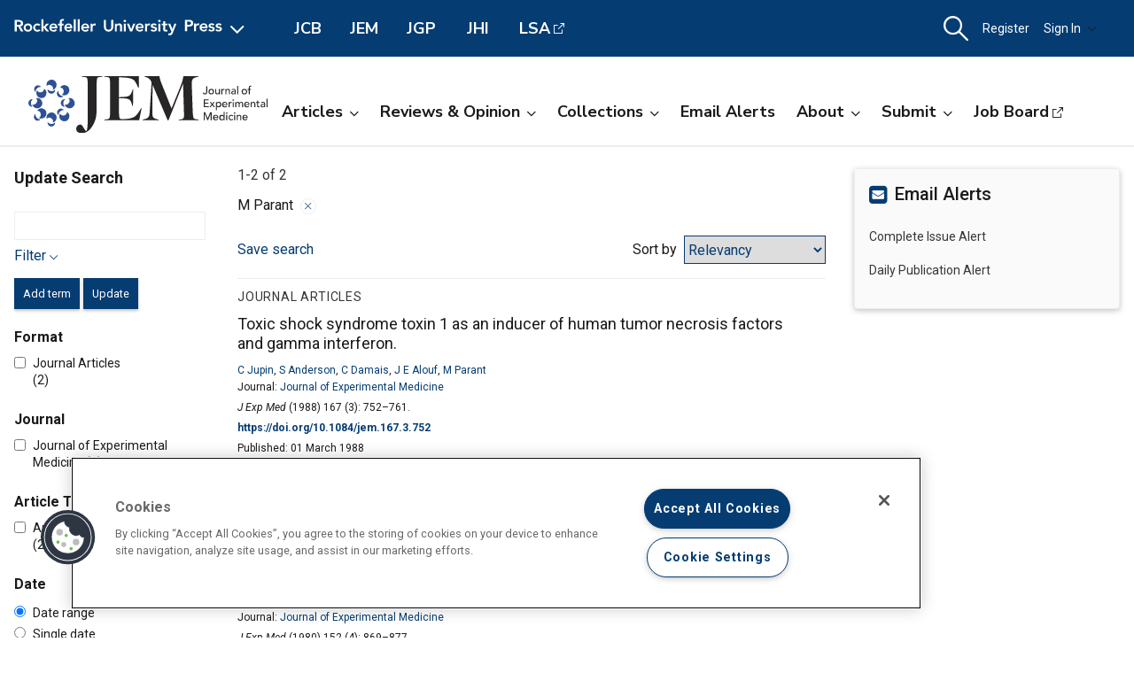

--- FILE ---
content_type: text/html; charset=utf-8
request_url: https://rupress.org/jem/search-results?f_Authors=M+Parant
body_size: 16176
content:




<!DOCTYPE html>

<html lang="en" class="no-js">

<head>
    <!-- charset must appear in the first 1024 bytes of the document -->
    <meta http-equiv="Content-Type" content="text/html; charset=utf-8" />
        <title>Page 1 | Search Results | Journal of Experimental Medicine | Rockefeller University Press</title>
        



        <script src="https://cookie-cdn.cookiepro.com/scripttemplates/otSDKStub.js" type="text/javascript" charset="UTF-8" data-domain-script="39c5a2de-fbb1-4ee4-82f8-a55723d5193e" class="cookiepro-otsdkstub"></script>
    <script type="text/javascript">
        function OptanonWrapper() {
            // Get initial OnetrustActiveGroups ids
            if (typeof OptanonWrapperCount == "undefined") {
                otGetInitialGrps();
            }

            //Delete cookies
            otDeleteCookie(otIniGrps);

            // Assign OnetrustActiveGroups to custom variable
            function otGetInitialGrps() {
                OptanonWrapperCount = '';
                otIniGrps = OnetrustActiveGroups;
            }

            function otDeleteCookie(iniOptGrpId) {
                var otDomainGrps = JSON.parse(JSON.stringify(Optanon.GetDomainData().Groups));
                var otDeletedGrpIds = otGetInactiveId(iniOptGrpId, OnetrustActiveGroups);
                if (otDeletedGrpIds.length != 0 && otDomainGrps.length != 0) {
                    for (var i = 0; i < otDomainGrps.length; i++) {
                        //Check if CustomGroupId matches
                        if (otDomainGrps[i]['CustomGroupId'] != '' && otDeletedGrpIds.includes(otDomainGrps[i]['CustomGroupId'])) {
                            for (var j = 0; j < otDomainGrps[i]['Cookies'].length; j++) {
                                // console.log("otDeleteCookie",otDomainGrps[i]['Cookies'][j]['Name'])
                                //Delete cookie
                                eraseCookie(otDomainGrps[i]['Cookies'][j]['Name']);
                            }
                        }

                        //Check if Hostid matches
                        if (otDomainGrps[i]['Hosts'].length != 0) {
                            for (var j = 0; j < otDomainGrps[i]['Hosts'].length; j++) {
                                //Check if HostId presents in the deleted list and cookie array is not blank
                                if (otDeletedGrpIds.includes(otDomainGrps[i]['Hosts'][j]['HostId']) && otDomainGrps[i]['Hosts'][j]['Cookies'].length != 0) {
                                    for (var k = 0; k < otDomainGrps[i]['Hosts'][j]['Cookies'].length; k++) {
                                        //Delete cookie
                                        eraseCookie(otDomainGrps[i]['Hosts'][j]['Cookies'][k]['Name']);
                                    }
                                }
                            }
                        }

                    }
                }
                otGetInitialGrps(); //Reassign new group ids
            }

            //Get inactive ids
            function otGetInactiveId(customIniId, otActiveGrp) {
                //Initial OnetrustActiveGroups
                // console.log("otGetInactiveId",customIniId)
                customIniId = customIniId.split(",");
                customIniId = customIniId.filter(Boolean);

                //After action OnetrustActiveGroups
                otActiveGrp = otActiveGrp.split(",");
                otActiveGrp = otActiveGrp.filter(Boolean);

                var result = [];
                for (var i = 0; i < customIniId.length; i++) {
                    if (otActiveGrp.indexOf(customIniId[i]) <= -1) {
                        result.push(customIniId[i]);
                    }
                }
                return result;
            }

            //Delete cookie
            function eraseCookie(name) {
                //Delete root path cookies
                domainName = window.location.hostname;
                document.cookie = name + '=; Max-Age=-99999999; Path=/;Domain=' + domainName;
                document.cookie = name + '=; Max-Age=-99999999; Path=/;';

                //Delete LSO incase LSO being used, cna be commented out.
                localStorage.removeItem(name);

                //Check for the current path of the page
                pathArray = window.location.pathname.split('/');
                //Loop through path hierarchy and delete potential cookies at each path.
                for (var i = 0; i < pathArray.length; i++) {
                    if (pathArray[i]) {
                        //Build the path string from the Path Array e.g /site/login
                        var currentPath = pathArray.slice(0, i + 1).join('/');
                        document.cookie = name + '=; Max-Age=-99999999; Path=' + currentPath + ';Domain=' + domainName;
                        document.cookie = name + '=; Max-Age=-99999999; Path=' + currentPath + ';';
                        //Maybe path has a trailing slash!
                        document.cookie = name + '=; Max-Age=-99999999; Path=' + currentPath + '/;Domain=' + domainName;
                        document.cookie = name + '=; Max-Age=-99999999; Path=' + currentPath + '/;';


                    }
                }

            }
        }
    </script>
                


<script type="text/javascript" src="https://play.cadmore.media/js/EMBED.js"></script>



        <script type='text/plain' defer src='//js.trendmd.com/trendmd.min.js' data-trendmdconfig='{"journal_id":"48467","element":"#trendmd-suggestions"}' class='optanon-category-C0002'></script>





    <script src="https://ajax.googleapis.com/ajax/libs/jquery/3.4.1/jquery.min.js" type="text/javascript"></script>
<script>window.jQuery || document.write('<script src="//cdn.rupress.org/Themes/Silver/app/js/jquery.3.4.1.min.js" type="text/javascript">\x3C/script>')</script>
<script src="//cdn.rupress.org/Themes/Silver/app/vendor/v-639023850849651547/jquery-migrate-3.1.0.min.js" type="text/javascript"></script>

    <script type='text/plain' src='https://platform-api.sharethis.com/js/sharethis.js#property=643701de45aa460012e1032e&amp;product=sop' async='async' class='optanon-category-C0004'></script>


    <meta name="viewport" content="width=device-width, initial-scale=1, maximum-scale=10" />

    
    <meta http-equiv="X-UA-Compatible" content="IE=Edge" />
    <!-- Turn off telephone number detection. -->
    <meta name="format-detection" content="telephone=no" />
        <meta name="robots" content="noindex, nofollow" />

<!-- Bookmark Icons -->
  <link rel="apple-touch-icon" sizes="180x180" href="//cdn.rupress.org/data/SiteBuilderAssets/Live/Images/JEM/apple-touch-icon1059627266.png">
  <link rel="icon" type="image/png" href="//cdn.rupress.org/data/SiteBuilderAssets/Live/Images/JEM/favicon-32x32865108269.png" sizes="32x32">
  <link rel="icon" type="image/png" href="//cdn.rupress.org/data/SiteBuilderAssetsOriginals/Live/Images/JEM/favicon-16x16.png" sizes="16x16">
  <link rel="mask-icon" href="//cdn.rupress.org/data/SiteBuilderAssets/Live/Images/JEM/safari-pinned-tab-99545995.svg" color="#5bbad5">
  <link rel="icon" href="//cdn.rupress.org/data/SiteBuilderAssets/Live/Images/JEM/favicon2044385071.ico">
  <meta name="theme-color" content="#002f65">


    


  <link rel="stylesheet" type="text/css" href="//cdn.rupress.org/Themes/Client/app/css/v-639037906363021641/site.min.css" />
  <link rel="stylesheet" type="text/css" href="//cdn.rupress.org/Themes/Silver/app/icons/v-639023850753836414/style.css" />
  <link rel="stylesheet" type="text/css" href="//cdn.rupress.org/Themes/Client/app/css/v-639023849865091238/bg_img.css" />

<link href="//fonts.googleapis.com/css?family=Roboto:400,400i,500,500i,700,700i|Nunito+Sans:400,700&display=swap" rel="stylesheet" />



            <link href="//cdn.rupress.org/data/SiteBuilderAssets/Live/CSS/JEM/v-639008256566193481/site.css" rel="stylesheet" type="text/css" />

            <script>
                (function (w, d, s, l, i) {
                    w[l] = w[l] || []; w[l].push({
                        'gtm.start':
                            new Date().getTime(), event: 'gtm.js'
                    }); var f = d.getElementsByTagName(s)[0],
                        j = d.createElement(s), dl = l != 'dataLayer' ? '&l=' + l : '';
                        j.async = true; j.src =
                        'https://www.googletagmanager.com/gtm.js?id=' + i + dl; f.parentNode.insertBefore(j, f);
                })(window, document, 'script', 'dataLayer', 'GTM-N6TD2M7');
            </script>
            <script>
                (function (w, d, s, l, i) {
                    w[l] = w[l] || []; w[l].push({
                        'gtm.start':
                            new Date().getTime(), event: 'gtm.js'
                    }); var f = d.getElementsByTagName(s)[0],
                        j = d.createElement(s), dl = l != 'dataLayer' ? '&l=' + l : '';
                        j.async = true; j.src =
                        'https://www.googletagmanager.com/gtm.js?id=' + i + dl; f.parentNode.insertBefore(j, f);
                })(window, document, 'script', 'dataLayer', 'GTM-K9P47KB');
            </script>

    

        <script type="text/javascript">
            var App = App || {};
            App.LoginUserInfo = {
                isInstLoggedIn: 0,
                isIndividualLoggedIn: 0
            };

            App.CurrentSubdomain = 'jem';
            App.SiteURL = 'rupress.org/jem';
        </script>
    
    
    


    



    <script type="text/plain" async="async" src="https://securepubads.g.doubleclick.net/tag/js/gpt.js" class='optanon-category-C0004'></script>

    <script>
        var SCM = SCM || {};
        SCM.pubGradeAdsEnabled = false;
    </script>

<script>
    var googletag = googletag || {};
    googletag.cmd = googletag.cmd || [];

    googletag.cmd.push(function () {
    googletag.pubads().disableInitialLoad();

    

        
        var keys = ["hum_rup_ad_personalization"];
        keys.forEach(x =>
        {
            var item = localStorage[x];
            if (item)
            {
                var allTargets = JSON.parse(item);
                Object.keys(allTargets).forEach(k => {
                    googletag.pubads().setTargeting(k, allTargets[k]);
                })
            }
        })
        
    });
</script>
    


    




</head>

<body data-sitename="journalofexperimentalmedicine" class="off-canvas pg_SearchResults pg_searchresults   " theme-jem data-sitestyletemplate="Journal" >
            <noscript>
                <iframe  src="https://www.googletagmanager.com/ns.html?id=GTM-N6TD2M7"
                        height="0" width="0" style="display:none;visibility:hidden"></iframe>
            </noscript>
            <noscript>
                <iframe  src="https://www.googletagmanager.com/ns.html?id=GTM-K9P47KB"
                        height="0" width="0" style="display:none;visibility:hidden"></iframe>
            </noscript>
            <a href="#skipNav" class="skipnav">Skip to Main Content</a>
<input id="hdnSiteID" name="hdnSiteID" type="hidden" value="1000003" /><input id="hdnAdDelaySeconds" name="hdnAdDelaySeconds" type="hidden" value="3000" /><input id="hdnAdConfigurationTop" name="hdnAdConfigurationTop" type="hidden" value="basic" /><input id="hdnAdConfigurationRightRail" name="hdnAdConfigurationRightRail" type="hidden" value="basic" />
    




<section class="master-header row vt-site-header">

    <div class="ad-banner js-ad-banner">
    <div class="widget-AdBlock widget-instance-HeaderAd" 
         data-widget-name="AdBlock" 
         data-widget-instance="HeaderAd">
            <input type="hidden"
           class="hfAdBlockInfo"
           data-divid="div-gpt-ad-1560367956026-0"
           data-slotname="/205143392/JEM_leaderboards_site-wide"
           data-targetname=""
           data-sizes="[[728, 90]]"
           data-enabled-on-mobile="False"
           data-adprovider-typeid="1"
           data-accountid=""
           data-outofpagead="False"
           data-sticky-time="5"
           data-lazyloaded="False"
           data-position-keyword=""
           data-skip-size-mapping="False"
           data-wps-adsize-number="0"
           data-wps-network-id="0"
           data-wps-site-id="0"
           data-wps-zone-ids=""
           data-wps-brandlock-keyword=""
           data-tapnative-aid=""
           data-tapnative-div-id=""/>
    <div class="adblock-wrap js-adblock-wrap " style="width:728px;">
                    <p class="adblock-advertisement-text js-adblock-advertisement-text hide">Advertisement</p>

<div id="div-gpt-ad-1560367956026-0" adslot="/205143392/JEM_leaderboards_site-wide" class="adblock-slot-placeholder js-adblock" style="width:728px; height:90px;"></div>


    </div>

 
    </div>

    </div>

    <div class="widget-SitePageHeader widget-instance-SitePageHeader" 
         data-widget-name="SitePageHeader" 
         data-widget-instance="SitePageHeader">
            <div class="site-theme-header">
        <div class="site-theme-header_contents global-nav-base">


<div class="global-nav">
            <a class="js-dropdown-trigger global-nav-trigger" href="javascript:;">
            <picture>
                <source media="(min-width: 601px)" srcset="//cdn.rupress.org/UI/app/svg/umbrella/logo.svg">
                <img class="logo-JournalofExperimentalMedicine site-theme-header-image" src="//cdn.rupress.org/UI/app/svg/umbrella/logo.svg" alt="Rockefeller University Press Logo" />
            </picture>
                <i class="icon-general_arrow-down arrow-icon"><span class="screenreader-text">Open Menu</span></i>
        </a>
        <nav class="navbar-menu global-nav-dropdown js-dropdown">
            <div class="site-theme-header-logo">
                <a href="/" class="site-theme-header-image-wrap">
                        <picture>
                            <source media="(min-width: 601px)" srcset="//cdn.rupress.org/UI/app/svg/umbrella/logo-alternate.svg">
                            <img class="logo-JournalofExperimentalMedicine site-theme-header-image" src="//cdn.rupress.org/UI/app/svg/umbrella/logo-alternate.svg" alt="Rockefeller University Press Logo" />
                        </picture>
                </a>
                <a href="javascript:;" class="icon-general-close menu-close js-menu-close"><span class="screenreader-text">Close</span></a>
            </div>
                    <ul class="site-menu site-menu-lvl-0 js-theme-dropdown">
                <li class="site-menu-item site-menu-lvl-0 site-menu-item-About-the-Press " id="site-menu-item-38003">
                        <a href="javascript:;" class="nav-link js-theme-dropdown-trigger" aria-expanded="false">About the Press <i class="icon-general_arrow-down arrow-icon"><span class="screenreader-text">Open Menu</span></i></a>

                            <ul class="site-menu site-menu-lvl-1 js-theme-dropdown">
                <li class="site-menu-item site-menu-lvl-1 site-menu-item-Our-Philosophy " id="site-menu-item-38005">
                        <a href="/pages/our-philosophy" class="nav-link" >Our Philosophy                      </a>

                    
                </li>
                <li class="site-menu-item site-menu-lvl-1 site-menu-item-Our-Staff " id="site-menu-item-38006">
                        <a href="/pages/our-staff" class="nav-link" >Our Staff                      </a>

                    
                </li>
                <li class="site-menu-item site-menu-lvl-1 site-menu-item-Our-History " id="site-menu-item-38007">
                        <a href="/pages/our-history" class="nav-link" >Our History                      </a>

                    
                </li>
                <li class="site-menu-item site-menu-lvl-1 site-menu-item-About-the-University " id="site-menu-item-38008">
                        <a href="https://www.rockefeller.edu/about/" class="nav-link" target=&quot;_blank&quot;>About the University <span class="screenreader-text">Open External Link</span>                     </a>

                    
                </li>
                <li class="site-menu-item site-menu-lvl-1 site-menu-item-Contact-Us " id="site-menu-item-38009">
                        <a href="/pages/contact-us" class="nav-link" >Contact Us                      </a>

                    
                </li>
                <li class="site-menu-item site-menu-lvl-1 site-menu-item-Advertise " id="site-menu-item-38010">
                        <a href="/pages/advertise" class="nav-link" >Advertise                      </a>

                    
                </li>
        </ul>

                </li>
                <li class="site-menu-item site-menu-lvl-0 site-menu-item-For-Librarians " id="site-menu-item-38011">
                        <a href="/journals" class="nav-link" >For Librarians                      </a>

                    
                </li>
                <li class="site-menu-item site-menu-lvl-0 site-menu-item-Rights-&amp;-Permissions " id="site-menu-item-38004">
                        <a href="javascript:;" class="nav-link js-theme-dropdown-trigger" aria-expanded="false">Rights &amp; Permissions <i class="icon-general_arrow-down arrow-icon"><span class="screenreader-text">Open Menu</span></i></a>

                            <ul class="site-menu site-menu-lvl-1 js-theme-dropdown">
                <li class="site-menu-item site-menu-lvl-1 site-menu-item-Permissions-&amp;-Licensing " id="site-menu-item-38012">
                        <a href="/pages/permissions-and-licensing" class="nav-link" >Permissions &amp; Licensing                      </a>

                    
                </li>
                <li class="site-menu-item site-menu-lvl-1 site-menu-item-Copyright-Agent " id="site-menu-item-38013">
                        <a href="https://www.rockefeller.edu/about/dmca/" class="nav-link" target=&quot;_blank&quot;>Copyright Agent <span class="screenreader-text">Open External Link</span>                     </a>

                    
                </li>
                <li class="site-menu-item site-menu-lvl-1 site-menu-item-Publication-Fees " id="site-menu-item-38014">
                        <a href="/pages/publication-fees-and-choices" class="nav-link" >Publication Fees                      </a>

                    
                </li>
                <li class="site-menu-item site-menu-lvl-1 site-menu-item-License-to-Publish:-Gold-OA " id="site-menu-item-38015">
                        <a href="/pages/license-to-publish-open-access" class="nav-link" >License to Publish: Gold OA                      </a>

                    
                </li>
                <li class="site-menu-item site-menu-lvl-1 site-menu-item-License-to-Publish:-Green-OA " id="site-menu-item-38016">
                        <a href="/pages/license-to-publish-green" class="nav-link" >License to Publish: Green OA                      </a>

                    
                </li>
                <li class="site-menu-item site-menu-lvl-1 site-menu-item-Privacy-Policy " id="site-menu-item-38017">
                        <a href="/pages/privacy-policy" class="nav-link" >Privacy Policy                      </a>

                    
                </li>
        </ul>

                </li>
                <li class="site-menu-item site-menu-lvl-0 site-menu-item-Books " id="site-menu-item-38018">
                        <a href="https://books.rupress.org" class="nav-link" target=&quot;_blank&quot;>Books <span class="screenreader-text">Open External Link</span>                     </a>

                    
                </li>
                <li class="site-menu-item site-menu-lvl-0 site-menu-item-Job-Board " id="site-menu-item-38019">
                        <a href="https://rupress.careerwebsite.com/" class="nav-link" target=&quot;_blank&quot;>Job Board <span class="screenreader-text">Open External Link</span>                     </a>

                    
                </li>
                <li class="site-menu-item site-menu-lvl-0 site-menu-item-JCB site-menu-item-umbrellasisterjournal" id="site-menu-item-38020">
                        <a href="/jcb" class="nav-link" >JCB  <span class="site-menu-item-description">Journal of Cell Biology</span>                    </a>

                    
                </li>
                <li class="site-menu-item site-menu-lvl-0 site-menu-item-JEM site-menu-item-umbrellasisterjournal" id="site-menu-item-38021">
                        <a href="/jem" class="nav-link" >JEM  <span class="site-menu-item-description">Journal of Experimental Medicine</span>                    </a>

                    
                </li>
                <li class="site-menu-item site-menu-lvl-0 site-menu-item-JGP site-menu-item-umbrellasisterjournal" id="site-menu-item-38022">
                        <a href="/jgp" class="nav-link" >JGP  <span class="site-menu-item-description">Journal of General Physiology</span>                    </a>

                    
                </li>
                <li class="site-menu-item site-menu-lvl-0 site-menu-item-JHI site-menu-item-umbrellasisterjournal" id="site-menu-item-38023">
                        <a href="/jhi" class="nav-link" >JHI  <span class="site-menu-item-description">Journal of Human Immunity</span>                    </a>

                    
                </li>
                <li class="site-menu-item site-menu-lvl-0 site-menu-item-LSA site-menu-item-umbrellasisterjournal" id="site-menu-item-38024">
                        <a href="http://www.life-science-alliance.org/" class="nav-link" target=&quot;_blank&quot;>LSA <span class="screenreader-text">Open External Link</span> <span class="site-menu-item-description">Life Science Alliance</span>                    </a>

                    
                </li>
        </ul>

        </nav>
        <div class="sister-sites">
            <div class="sister-site ">
                <a href="/JCB" target="" class="">JCB</a>
            </div>
            <div class="sister-site ">
                <a href="/JEM" target="" class="">JEM</a>
            </div>
            <div class="sister-site ">
                <a href="/JGP" target="" class="">JGP</a>
            </div>
            <div class="sister-site ">
                <a href="/JHI" target="" class="">JHI</a>
            </div>
            <div class="sister-site ">
                <a href="http://www.life-science-alliance.org/" target="_blank" class="external-link">LSA</a>
            </div>
    </div>

</div>



    <input type="hidden" class="hfEnableEnhancedAutoSuggest" value="false" name="searchScope" aria-hidden="true" />
        <div class="mobile-menu-trigger_wrap mobile-search_wrap">
            <a href="javascript:;"
               class="mobile-search_toggle at-search-toggle"
               role="button"
               aria-expanded="false"
               data-theme-dropdown-trigger="search-dropdown"><i class="icon-menu_search"><span class="screenreader-text">Search Dropdown Menu</span></i></a>
        </div>
    <div class="navbar-search-container mobile-dropdown search-dropdown" data-theme-dropdown="search-dropdown">
        <div class="navbar-search">
            <form class="microsite-search js-MicrositeSearch" aria-label="header search">
                <fieldset class="searchbar-fieldset">
                    <legend><span class="screenreader-text">header search</span></legend>
                    <div class="navbar-search-input_wrap">
                        <label for="MicrositeSearchTerm-SitePageHeader"><span class="screenreader-text">search input</span></label>
                        
                        <input class="navbar-search-input microsite-search-term at-microsite-search-term search-term-autosuggest"
                               data-autosuggest-hint="micrositeSearchTermInputHint-SitePageHeader"
                               data-autosuggest-results="micrositeAutoCompleteResults-SitePageHeader"
                               data-autosuggest-id="MicrositeSearchTerm-SitePageHeader"
                               data-searchfilter="search-filter-SitePageHeader"
                               placeholder="Search..."
                               type="text" maxlength="255"
                                 autocomplete="off"                                 id="MicrositeSearchTerm-SitePageHeader"
                               title="search input">
                        
                        <input type="hidden" name="hfAutoCompleteMaxResults" class="hfAutoCompleteMaxResults" value="6" aria-hidden="true" />
                        <input type="hidden" name="hfSolrAutoSuggestMinimumCharactersLength" class="hfSolrAutoSuggestMinimumCharactersLength" value="2" aria-hidden="true" />
                        <input type="hidden" name="hfSolrJournalName" class="hfSolrJournalName" value="" aria-hidden="true" />
                        <input type="hidden" name="hfSolrJournalID" class="hfSolrJournalID" value="" aria-hidden="true" />
                        <label for="micrositeSearchTermInputHint-SitePageHeader">
                            <span class="screenreader-text">Search input auto suggest</span>
                        </label>
                        <input type="text"
                               id="micrositeSearchTermInputHint-SitePageHeader"
                               data-autosuggest-id="micrositeSearchTermInputHint-SitePageHeader"
                               class="microsite-search-term-input-hint"
                               autocomplete="off" />
                        <ul data-autosuggest-id="micrositeAutoCompleteResults-SitePageHeader" class="term-list hidden"></ul>
                    </div>
                        <div class="navbar-search-filter_wrap">
                            <label for="navbar-search-filter-site-SitePageHeader">
                                <span class="screenreader-text">filter your search</span>
                            </label>
                            <select class="navbar-search-filter navbar-search-filter-site at-navbar-search-filter" id="navbar-search-filter-site-SitePageHeader" data-autosuggest-id="search-filter-SitePageHeader">
<option class="header-search-bar-filters-item" value="/search-results?page=1&q={searchQuery}" data-siteid="0" >All Content</option><option class="header-search-bar-filters-item" value="/journals/search-results?page=1&q={searchQuery}&fl_SiteID=3&allJournals=1" data-siteid="3" >All Journals</option><option class="header-search-bar-filters-item selected" value="/jem/search-results?page=1&q={searchQuery}&fl_SiteID=1000003" data-siteid="1000003" selected>Journal of Experimental Medicine</option>                            </select>
                        </div>
                    <div class="navbar-search-submit_wrap">
                        <a href="javascript:;" class="microsite-search-icon navbar-search-submit icon-menu_search"><span class="screenreader-text">Search</span></a>
                    </div>
                </fieldset>
            </form><!-- /#MicrositeSearch -->
        </div><!-- /.navbar-search -->
<div class="navbar-search-advanced">
    <a href="/advanced-search" class="advanced-search">Advanced Search</a>
</div>    </div><!-- /.navbar-search-container -->

<input type="hidden" name="parentSiteName" class="hfParentSiteName" value="Journals Gateway" aria-hidden="true" />
<input type="hidden" class="hfSolrMaxAllowSearchChar" value="100" aria-hidden="true" />
<input type="hidden" class="hfJournalShortName" value="" aria-hidden="true" />
<input type="hidden" class="hfSearchPlaceholder" value="" aria-hidden="true" />
<input type="hidden" name="hfGlobalSearchSiteURL" class="hfGlobalSearchSiteURL" value="" aria-hidden="true" />
<input type="hidden" name="hfSearchSiteURL" id="hfSiteURL" value="rupress.org/jem" aria-hidden="true" />
<input type="hidden" class="hfQuickSearchUrl" value="/jem/search-results?page=1&amp;q={searchQuery}&amp;fl_SiteID=1000003" aria-hidden="true" />
<script type="text/javascript">
    (function () {
        var hfSiteUrl = document.getElementById('hfSiteURL');
        var siteUrl = hfSiteUrl.value;
        var subdomainIndex = siteUrl.indexOf('/');

        hfSiteUrl.value = location.host + (subdomainIndex >= 0 ? siteUrl.substring(subdomainIndex) : '');
    })();
</script>

    <div class="tablet-menu-trigger_wrap">
        <!-- MOBILE SHOPPING CART ICON -->
        <a href="javascript:;"
           class="tablet-sign-in"
           data-theme-dropdown-trigger="tablet-user-dropdown"
           aria-controls="tablet-user-dropdown"
           aria-expanded="false"><i class="icon-menu_account"><span class="screenreader-text">User Tools Dropdown</span></i></a>
    </div>
<div class="site-theme-header-menu-item_wrap tablet-menu" id="tablet-user-dropdown" data-theme-dropdown="tablet-user-dropdown">
    <!-- DESKTOP SHOPPING CART ICON -->

    <!-- DESKTOP REGISTRATION -->
        <div class="site-theme-header-menu-item"><a href="/my-account/register?siteId=1000003&amp;returnUrl=%2fjem%2fsearch-results%3ff_Authors%3dM%2bParant" class="register at-register js-register-user-modals">Register</a></div>

    <!-- DESKTOP INSTITUTIONS -->

        <!-- DESKTOP SIGN IN -->
        <div class="site-theme-header-menu-item not-authenicated">
            <a href="javascript:;"
                class="dropdown-toggle signin at-signin-dropdown at-signin-username"
                id="header-account-info-user-fullname"
                data-login-location="/SignIn/LoginForm/LoginFormPopup?returnUrl="
                data-theme-dropdown-trigger="sign-in-dropdown"
                aria-controls="sign-in-dropdown"
                aria-expanded="false"
                rel=nofollow>
                
Sign In                <i class="icon-general_arrow-down arrow-icon"><span class="screenreader-text">Open Menu</span></i>
            </a>
            <div class="dropdown-panel dropdown-panel-signin dropdown-panel-form at-signin-dropdown-panel" id="sign-in-dropdown" data-theme-dropdown="sign-in-dropdown">
                <div class="spinner"></div>
            </div><!-- /.dropdown-panel -->
        </div>

</div>
        </div><!-- /.site-theme-header_content -->
    </div><!-- /.site-theme-header- -->


    <div class="journal-header journal-bg">
        <div class="journal-header_content ">

    <div class="journal-logo_wrap">
        <a href="//rupress.org/jem" class="journal-logo-link">
            <picture>
                <source media="(min-width: 601px)" srcset="//cdn.rupress.org/data/SiteBuilderAssets/Live/Images/JEM/JEM-title-1339577855.svg">
                <img class="logo-JournalofExperimentalMedicine journal-logo" src="//cdn.rupress.org/data/SiteBuilderAssets/Live/Images/JEM/JEM-title-1339577855.svg" alt="Journal of Experimental Medicine" />
            </picture>
        </a>
    </div>

            


<div class="navbar-menu_wrap">
            <a class="mobile-site-menu-toggle" data-theme-dropdown-trigger="microsite-nav-menu" aria-controls="microsite-nav-menu" aria-expanded="false" href="javascript:;"><i class="icon-menu_hamburger"><span class="screenreader-text">Toggle Menu</span></i><span class="tablet-menu-label">Menu</span></a>
            <nav class="navbar-menu" id="microsite-nav-menu" data-theme-dropdown="microsite-nav-menu">
                    <ul class="site-menu site-menu-lvl-0 js-theme-dropdown">
<li class="site-menu-item site-menu-lvl-0 " id="site-menu-item-38253">
        <a href="javascript:;" class="nav-link js-theme-dropdown-trigger" aria-expanded="false">Articles<i class="nav-arrow icon-general_arrow-down arrow-icon"><span class="screenreader-text">Open Menu</span></i></a>
        <ul class="site-menu site-menu-lvl-1 js-theme-dropdown">
<li class="site-menu-item site-menu-lvl-1 " id="site-menu-item-38258">
        <a href="/jem/search-results?page=1&amp;q=&amp;fl_SiteID=1000003&amp;sort=Date+-+Newest+First&amp;f_ContentType=Journal+Articles" class="nav-link" >Newest Articles</a>
    </li> <li class="site-menu-item site-menu-lvl-1 " id="site-menu-item-38259">
        <a href="/jem/issue" class="nav-link" >Current Issue</a>
    </li> <li class="site-menu-item site-menu-lvl-1 " id="site-menu-item-38260">
        <a href="/jem/issue-covers" class="nav-link" >Browse Archive</a>
    </li> <li class="site-menu-item site-menu-lvl-1 " id="site-menu-item-38261">
        <a href="/jem/pages/browse-by-topic" class="nav-link" >Browse by Topic</a>
    </li>     </ul>
 </li> <li class="site-menu-item site-menu-lvl-0 " id="site-menu-item-38254">
        <a href="javascript:;" class="nav-link js-theme-dropdown-trigger" aria-expanded="false">Reviews &amp; Opinion<i class="nav-arrow icon-general_arrow-down arrow-icon"><span class="screenreader-text">Open Menu</span></i></a>
        <ul class="site-menu site-menu-lvl-1 js-theme-dropdown">
<li class="site-menu-item site-menu-lvl-1 " id="site-menu-item-38262">
        <a href="/jem/search-results?page=1&amp;q=&amp;fl_SiteID=1000003&amp;sort=Date+-+Newest+First&amp;&amp;exPrm_fq=TocCategories:&quot;editorial&quot;" class="nav-link" >Editorials</a>
    </li> <li class="site-menu-item site-menu-lvl-1 " id="site-menu-item-38263">
        <a href="/jem/search-results?page=1&amp;q=&amp;fl_SiteID=1000003&amp;sort=Date+-+Newest+First&amp;&amp;exPrm_fq=TocCategories:&quot;found+in+translation&quot;" class="nav-link" >Found in Translation</a>
    </li> <li class="site-menu-item site-menu-lvl-1 " id="site-menu-item-38264">
        <a href="/jem/search-results?page=1&amp;q=&amp;fl_SiteID=1000003&amp;sort=Date+-+Newest+First&amp;&amp;exPrm_fq=TocCategories:&quot;insights&quot;" class="nav-link" >Insights</a>
    </li> <li class="site-menu-item site-menu-lvl-1 " id="site-menu-item-38265">
        <a href="/jem/search-results?page=1&amp;q=&amp;fl_SiteID=1000001&amp;sort=Date+-+Newest+First&amp;&amp;exPrm_fq=TocCategories:%22people+%26+ideas%22;" class="nav-link" >People &amp; Ideas</a>
    </li> <li class="site-menu-item site-menu-lvl-1 " id="site-menu-item-38266">
        <a href="/jem/search-results?page=1&amp;q=&amp;fl_SiteID=1000003&amp;sort=Date+-+Newest+First&amp;&amp;exPrm_fq=TocCategories:&quot;perspective&quot;" class="nav-link" >Perspectives</a>
    </li> <li class="site-menu-item site-menu-lvl-1 " id="site-menu-item-38267">
        <a href="/jem/search-results?page=1&amp;q=&amp;fl_SiteID=1000003&amp;sort=Date+-+Newest+First&amp;&amp;exPrm_fq=TocCategories:&quot;review&quot;" class="nav-link" >Reviews</a>
    </li> <li class="site-menu-item site-menu-lvl-1 " id="site-menu-item-38268">
        <a href="/jem/search-results?page=1&amp;q=&amp;fl_SiteID=1000003&amp;sort=Date+-+Newest+First&amp;&amp;exPrm_fq=TocCategories:&quot;viewpoint&quot;" class="nav-link" >Viewpoint</a>
    </li>     </ul>
 </li> <li class="site-menu-item site-menu-lvl-0 " id="site-menu-item-38255">
        <a href="javascript:;" class="nav-link js-theme-dropdown-trigger" aria-expanded="false">Collections<i class="nav-arrow icon-general_arrow-down arrow-icon"><span class="screenreader-text">Open Menu</span></i></a>
        <ul class="site-menu site-menu-lvl-1 js-theme-dropdown">
<li class="site-menu-item site-menu-lvl-1 " id="site-menu-item-38269">
        <a href="/jem/collection/21131/Journal-Based-CME-Activities-with-Journal-of" class="nav-link" >CME Articles</a>
    </li> <li class="site-menu-item site-menu-lvl-1 " id="site-menu-item-38270">
        <a href="/jem/collections" class="nav-link" >Special Collections</a>
    </li> <li class="site-menu-item site-menu-lvl-1 " id="site-menu-item-38271">
        <a href="/jem/pages/special-focus" class="nav-link" >Special Focus</a>
    </li>     </ul>
 </li> <li class="site-menu-item site-menu-lvl-0 " id="site-menu-item-38272">
        <a href="/my-account/alerts" class="nav-link" >Email Alerts</a>
    </li> <li class="site-menu-item site-menu-lvl-0 " id="site-menu-item-38256">
        <a href="javascript:;" class="nav-link js-theme-dropdown-trigger" aria-expanded="false">About<i class="nav-arrow icon-general_arrow-down arrow-icon"><span class="screenreader-text">Open Menu</span></i></a>
        <ul class="site-menu site-menu-lvl-1 js-theme-dropdown">
<li class="site-menu-item site-menu-lvl-1 " id="site-menu-item-38273">
        <a href="/jem/pages/history" class="nav-link" >History</a>
    </li> <li class="site-menu-item site-menu-lvl-1 " id="site-menu-item-38274">
        <a href="/jem/pages/editors-and-staff" class="nav-link" >Editors &amp; Staff</a>
    </li> <li class="site-menu-item site-menu-lvl-1 " id="site-menu-item-38275">
        <a href="/jem/pages/advisory-editors" class="nav-link" >Advisory Editors</a>
    </li> <li class="site-menu-item site-menu-lvl-1 " id="site-menu-item-38276">
        <a href="/jem/pages/associate-editors" class="nav-link" >Associate Editors</a>
    </li> <li class="site-menu-item site-menu-lvl-1 " id="site-menu-item-38277">
        <a href="/jem/pages/reviewer-guidelines" class="nav-link" >Reviewer Guidelines</a>
    </li> <li class="site-menu-item site-menu-lvl-1 " id="site-menu-item-38278">
        <a href="/jem/pages/journal-metrics" class="nav-link" >Journal Metrics</a>
    </li> <li class="site-menu-item site-menu-lvl-1 " id="site-menu-item-38279">
        <a href="/pages/permissions-and-licensing" class="nav-link" >Policies &amp; Permissions</a>
    </li> <li class="site-menu-item site-menu-lvl-1 " id="site-menu-item-38280">
        <a href="/pages/advertise" class="nav-link" >Advertise</a>
    </li> <li class="site-menu-item site-menu-lvl-1 " id="site-menu-item-38281">
        <a href="/jem/pages/contact" class="nav-link" >Contact Us</a>
    </li> <li class="site-menu-item site-menu-lvl-1 " id="site-menu-item-38282">
        <a href="/pages/Privacy-Policy" class="nav-link" >Privacy Policy</a>
    </li>     </ul>
 </li> <li class="site-menu-item site-menu-lvl-0 " id="site-menu-item-38257">
        <a href="javascript:;" class="nav-link js-theme-dropdown-trigger" aria-expanded="false">Submit<i class="nav-arrow icon-general_arrow-down arrow-icon"><span class="screenreader-text">Open Menu</span></i></a>
        <ul class="site-menu site-menu-lvl-1 js-theme-dropdown">
<li class="site-menu-item site-menu-lvl-1 " id="site-menu-item-38283">
        <a href="https://jem.msubmit.net" class="nav-link" target=&quot;_blank&quot;>Submit<span class="screenreader-text">Open External Link</span></a>
    </li> <li class="site-menu-item site-menu-lvl-1 " id="site-menu-item-38284">
        <a href="/jem/pages/ifora" class="nav-link" >Instructions for Authors</a>
    </li> <li class="site-menu-item site-menu-lvl-1 " id="site-menu-item-38285">
        <a href="/jem/pages/publication-fees-and-access-options" class="nav-link" >Publication Fees</a>
    </li> <li class="site-menu-item site-menu-lvl-1 " id="site-menu-item-38286">
        <a href="/journals/pages/rup-read-and-publish-guide" class="nav-link" >Read &amp; Publish Author Guide</a>
    </li> <li class="site-menu-item site-menu-lvl-1 " id="site-menu-item-38287">
        <a href="https://www.editage.rupress.org/" class="nav-link" target=&quot;_blank&quot;>Author Services<span class="screenreader-text">Open External Link</span></a>
    </li>     </ul>
 </li> <li class="site-menu-item site-menu-lvl-0 " id="site-menu-item-38288">
        <a href="https://rupress.careerwebsite.com/" class="nav-link" target=&quot;_blank&quot;>Job Board<span class="screenreader-text">Open External Link</span></a>
    </li>     </ul>
 
            </nav>
</div><!-- /.navbar -->

        </div><!-- /.center-inner-row -->

    </div><!-- /.journal-header -->


<input id="routename" name="RouteName" type="hidden" value="jem" />

 
    </div>

</section>

<div id="main" class="content-main js-main ui-base">
    <section class="master-main row">
        <div class="content-main_content">
            <a href="#" id="skipNav" class="screenreader-text" tabindex="-1">Skip Nav Destination</a>
            


<!DOCTYPE html>

<div id="searchResultsPage">
    <div class="widget-SolrSearch widget-instance-SearchResults" 
         data-widget-name="SolrSearch" 
         data-widget-instance="SearchResults">
        
<input type="hidden" name="topicsfacet" id="js-topics-facet" value="f_SemanticFilterTopics" />
<input type="hidden" id="js-search-terms-page-title" value="Page 1 | Search Results | Journal of Experimental Medicine | Rockefeller University Press" />

<div id="divSearch" class="page-column-wrap">
            <!-- START: Search Filters -->
            <div id="InfoColumn" class="page-column page-column--left" data-topbar role="complementary">



                <div class="info-inner-wrap info-inner-wrap-js can-stick">
                    <div class="info-widget-wrap">
                        <div class="info-inner-cover uncovered"></div><!-- /.info-inner-cover -->
                        <button type="button" class="toggle-left-col__close btn-as-icon icon-general-close menu-close">
                            <span class="screenreader-text">Close mobile search navigation</span>
                        </button>


                        <!-- START: did you mean -->
                        <!-- END: did you mean -->


                        <button type="button" class="button hide" id="btnReturnAdvancedSearch">Modify Your Advanced Search</button>
                            <input type="hidden" name="facetToggleLimit" id="js-hf-facet-toggle-limit" value="12" />


<div class="querybuilder-wrap">
        <h2 class="querybuilder-title">Update search</h2>

    <input id="hfCurrentSearchTerm" name="Parameters.FreeSearch" type="hidden" value="" />

    <!-- JS logic is currently located in client.solrsearch.js, starting at line 140 -->
        <div id="qbInstance1" class="querybuilder-instance ">
            <div class="querybuilder-input-wrap clearfix" data-default-button="queryBuilderSubmit">
                <div class="querybuilder-input-standard">
                    <fieldset>
                        <legend><span class="screenreader-text">Querybuilder input 1</span></legend>
                        <label for="queryBuilder_instance_1">
                            <span class="screenreader-text">Querybuilder input</span>
                        </label>
                        <input class="js-querybuilder-input at-querybuilder-input" id="queryBuilder_instance_1" name="instance.QueryBuilderSearchTerm" placeholder="" type="text" value="" />
                    </fieldset>
                </div>
                <!-- /.querybuilder-input-standard -->


            </div><!-- /.querybuilder-input-wrap -->
            <div class="querybuilder-filter-current-wrap clearfix">
                <span class="querybuilder-filter-pretext">
                    
                </span>
                <button type="button" class="querybuilder-filter-label" aria-haspopup="true" aria-expanded="false"><span class="querybuilder-filter-label-text">Filter</span> <i class="icon-general_arrow-down" aria-hidden="true"></i></button>

                <ul class="querybuilder-filter-dropdown hide" role="menu">
                        <li class="querybuilder-filter filter-title " data-fieldName="Title" role="menuitem" tabindex="-1">Title</li>
                        <li class="querybuilder-filter filter-authors " data-fieldName="Authors" role="menuitem" tabindex="-1">Author</li>
                        <li class="querybuilder-filter filter-authoraffiliations " data-fieldName="AuthorAffiliations" role="menuitem" tabindex="-1">Author Affiliations</li>
                        <li class="querybuilder-filter filter-fulltext " data-fieldName="FullText" role="menuitem" tabindex="-1">Full Text</li>
                        <li class="querybuilder-filter filter-abstract " data-fieldName="Abstract" role="menuitem" tabindex="-1">Abstract</li>
                        <li class="querybuilder-filter filter-keywords " data-fieldName="Keywords" role="menuitem" tabindex="-1">Keyword</li>
                        <li class="querybuilder-filter filter-doi " data-fieldName="Doi" role="menuitem" tabindex="-1">DOI</li>
                        <li class="querybuilder-filter filter-isbn " data-fieldName="ISBN" role="menuitem" tabindex="-1">ISBN</li>
                        <li class="querybuilder-filter filter-eisbn " data-fieldName="EISBN" role="menuitem" tabindex="-1">EISBN</li>
                        <li class="querybuilder-filter filter-journalissn " data-fieldName="JournalISSN" role="menuitem" tabindex="-1">ISSN</li>
                        <li class="querybuilder-filter filter-journaleissn " data-fieldName="JournalEISSN" role="menuitem" tabindex="-1">EISSN</li>
                        <li class="querybuilder-filter filter-issueno " data-fieldName="IssueNo" role="menuitem" tabindex="-1">Issue</li>
                        <li class="querybuilder-filter filter-volume " data-fieldName="Volume" role="menuitem" tabindex="-1">Volume</li>
                        <li class="querybuilder-filter filter-references " data-fieldName="References" role="menuitem" tabindex="-1">References</li>
                </ul>
            </div><!-- /.querybuilder-filter-current-wrap -->
        </div>
        <!-- /.querybuilder-instance -->
        <div id="qbInstance2" class="querybuilder-instance hide">
            <div class="querybuilder-input-wrap clearfix" data-default-button="queryBuilderSubmit">
                <div class="querybuilder-input-standard">
                    <fieldset>
                        <legend><span class="screenreader-text">Querybuilder input 2</span></legend>
                        <label for="queryBuilder_instance_2">
                            <span class="screenreader-text">Querybuilder input</span>
                        </label>
                        <input class="js-querybuilder-input at-querybuilder-input" id="queryBuilder_instance_2" name="instance.QueryBuilderSearchTerm" placeholder="" type="text" value="" />
                    </fieldset>
                </div>
                <!-- /.querybuilder-input-standard -->


            </div><!-- /.querybuilder-input-wrap -->
            <div class="querybuilder-filter-current-wrap clearfix">
                <span class="querybuilder-filter-pretext">
                    
                </span>
                <button type="button" class="querybuilder-filter-label" aria-haspopup="true" aria-expanded="false"><span class="querybuilder-filter-label-text">Filter</span> <i class="icon-general_arrow-down" aria-hidden="true"></i></button>

                <ul class="querybuilder-filter-dropdown hide" role="menu">
                        <li class="querybuilder-filter filter-title " data-fieldName="Title" role="menuitem" tabindex="-1">Title</li>
                        <li class="querybuilder-filter filter-authors " data-fieldName="Authors" role="menuitem" tabindex="-1">Author</li>
                        <li class="querybuilder-filter filter-authoraffiliations " data-fieldName="AuthorAffiliations" role="menuitem" tabindex="-1">Author Affiliations</li>
                        <li class="querybuilder-filter filter-fulltext " data-fieldName="FullText" role="menuitem" tabindex="-1">Full Text</li>
                        <li class="querybuilder-filter filter-abstract " data-fieldName="Abstract" role="menuitem" tabindex="-1">Abstract</li>
                        <li class="querybuilder-filter filter-keywords " data-fieldName="Keywords" role="menuitem" tabindex="-1">Keyword</li>
                        <li class="querybuilder-filter filter-doi " data-fieldName="Doi" role="menuitem" tabindex="-1">DOI</li>
                        <li class="querybuilder-filter filter-isbn " data-fieldName="ISBN" role="menuitem" tabindex="-1">ISBN</li>
                        <li class="querybuilder-filter filter-eisbn " data-fieldName="EISBN" role="menuitem" tabindex="-1">EISBN</li>
                        <li class="querybuilder-filter filter-journalissn " data-fieldName="JournalISSN" role="menuitem" tabindex="-1">ISSN</li>
                        <li class="querybuilder-filter filter-journaleissn " data-fieldName="JournalEISSN" role="menuitem" tabindex="-1">EISSN</li>
                        <li class="querybuilder-filter filter-issueno " data-fieldName="IssueNo" role="menuitem" tabindex="-1">Issue</li>
                        <li class="querybuilder-filter filter-volume " data-fieldName="Volume" role="menuitem" tabindex="-1">Volume</li>
                        <li class="querybuilder-filter filter-references " data-fieldName="References" role="menuitem" tabindex="-1">References</li>
                </ul>
            </div><!-- /.querybuilder-filter-current-wrap -->
        </div>
        <!-- /.querybuilder-instance -->
        <div id="qbInstance3" class="querybuilder-instance hide">
            <div class="querybuilder-input-wrap clearfix" data-default-button="queryBuilderSubmit">
                <div class="querybuilder-input-standard">
                    <fieldset>
                        <legend><span class="screenreader-text">Querybuilder input 3</span></legend>
                        <label for="queryBuilder_instance_3">
                            <span class="screenreader-text">Querybuilder input</span>
                        </label>
                        <input class="js-querybuilder-input at-querybuilder-input" id="queryBuilder_instance_3" name="instance.QueryBuilderSearchTerm" placeholder="" type="text" value="" />
                    </fieldset>
                </div>
                <!-- /.querybuilder-input-standard -->


            </div><!-- /.querybuilder-input-wrap -->
            <div class="querybuilder-filter-current-wrap clearfix">
                <span class="querybuilder-filter-pretext">
                    
                </span>
                <button type="button" class="querybuilder-filter-label" aria-haspopup="true" aria-expanded="false"><span class="querybuilder-filter-label-text">Filter</span> <i class="icon-general_arrow-down" aria-hidden="true"></i></button>

                <ul class="querybuilder-filter-dropdown hide" role="menu">
                        <li class="querybuilder-filter filter-title " data-fieldName="Title" role="menuitem" tabindex="-1">Title</li>
                        <li class="querybuilder-filter filter-authors " data-fieldName="Authors" role="menuitem" tabindex="-1">Author</li>
                        <li class="querybuilder-filter filter-authoraffiliations " data-fieldName="AuthorAffiliations" role="menuitem" tabindex="-1">Author Affiliations</li>
                        <li class="querybuilder-filter filter-fulltext " data-fieldName="FullText" role="menuitem" tabindex="-1">Full Text</li>
                        <li class="querybuilder-filter filter-abstract " data-fieldName="Abstract" role="menuitem" tabindex="-1">Abstract</li>
                        <li class="querybuilder-filter filter-keywords " data-fieldName="Keywords" role="menuitem" tabindex="-1">Keyword</li>
                        <li class="querybuilder-filter filter-doi " data-fieldName="Doi" role="menuitem" tabindex="-1">DOI</li>
                        <li class="querybuilder-filter filter-isbn " data-fieldName="ISBN" role="menuitem" tabindex="-1">ISBN</li>
                        <li class="querybuilder-filter filter-eisbn " data-fieldName="EISBN" role="menuitem" tabindex="-1">EISBN</li>
                        <li class="querybuilder-filter filter-journalissn " data-fieldName="JournalISSN" role="menuitem" tabindex="-1">ISSN</li>
                        <li class="querybuilder-filter filter-journaleissn " data-fieldName="JournalEISSN" role="menuitem" tabindex="-1">EISSN</li>
                        <li class="querybuilder-filter filter-issueno " data-fieldName="IssueNo" role="menuitem" tabindex="-1">Issue</li>
                        <li class="querybuilder-filter filter-volume " data-fieldName="Volume" role="menuitem" tabindex="-1">Volume</li>
                        <li class="querybuilder-filter filter-references " data-fieldName="References" role="menuitem" tabindex="-1">References</li>
                </ul>
            </div><!-- /.querybuilder-filter-current-wrap -->
        </div>
        <!-- /.querybuilder-instance -->
        <div id="qbInstance4" class="querybuilder-instance hide">
            <div class="querybuilder-input-wrap clearfix" data-default-button="queryBuilderSubmit">
                <div class="querybuilder-input-standard">
                    <fieldset>
                        <legend><span class="screenreader-text">Querybuilder input 4</span></legend>
                        <label for="queryBuilder_instance_4">
                            <span class="screenreader-text">Querybuilder input</span>
                        </label>
                        <input class="js-querybuilder-input at-querybuilder-input" id="queryBuilder_instance_4" name="instance.QueryBuilderSearchTerm" placeholder="" type="text" value="" />
                    </fieldset>
                </div>
                <!-- /.querybuilder-input-standard -->


            </div><!-- /.querybuilder-input-wrap -->
            <div class="querybuilder-filter-current-wrap clearfix">
                <span class="querybuilder-filter-pretext">
                    
                </span>
                <button type="button" class="querybuilder-filter-label" aria-haspopup="true" aria-expanded="false"><span class="querybuilder-filter-label-text">Filter</span> <i class="icon-general_arrow-down" aria-hidden="true"></i></button>

                <ul class="querybuilder-filter-dropdown hide" role="menu">
                        <li class="querybuilder-filter filter-title " data-fieldName="Title" role="menuitem" tabindex="-1">Title</li>
                        <li class="querybuilder-filter filter-authors " data-fieldName="Authors" role="menuitem" tabindex="-1">Author</li>
                        <li class="querybuilder-filter filter-authoraffiliations " data-fieldName="AuthorAffiliations" role="menuitem" tabindex="-1">Author Affiliations</li>
                        <li class="querybuilder-filter filter-fulltext " data-fieldName="FullText" role="menuitem" tabindex="-1">Full Text</li>
                        <li class="querybuilder-filter filter-abstract " data-fieldName="Abstract" role="menuitem" tabindex="-1">Abstract</li>
                        <li class="querybuilder-filter filter-keywords " data-fieldName="Keywords" role="menuitem" tabindex="-1">Keyword</li>
                        <li class="querybuilder-filter filter-doi " data-fieldName="Doi" role="menuitem" tabindex="-1">DOI</li>
                        <li class="querybuilder-filter filter-isbn " data-fieldName="ISBN" role="menuitem" tabindex="-1">ISBN</li>
                        <li class="querybuilder-filter filter-eisbn " data-fieldName="EISBN" role="menuitem" tabindex="-1">EISBN</li>
                        <li class="querybuilder-filter filter-journalissn " data-fieldName="JournalISSN" role="menuitem" tabindex="-1">ISSN</li>
                        <li class="querybuilder-filter filter-journaleissn " data-fieldName="JournalEISSN" role="menuitem" tabindex="-1">EISSN</li>
                        <li class="querybuilder-filter filter-issueno " data-fieldName="IssueNo" role="menuitem" tabindex="-1">Issue</li>
                        <li class="querybuilder-filter filter-volume " data-fieldName="Volume" role="menuitem" tabindex="-1">Volume</li>
                        <li class="querybuilder-filter filter-references " data-fieldName="References" role="menuitem" tabindex="-1">References</li>
                </ul>
            </div><!-- /.querybuilder-filter-current-wrap -->
        </div>
        <!-- /.querybuilder-instance -->
        <div id="qbInstance5" class="querybuilder-instance hide">
            <div class="querybuilder-input-wrap clearfix" data-default-button="queryBuilderSubmit">
                <div class="querybuilder-input-standard">
                    <fieldset>
                        <legend><span class="screenreader-text">Querybuilder input 5</span></legend>
                        <label for="queryBuilder_instance_5">
                            <span class="screenreader-text">Querybuilder input</span>
                        </label>
                        <input class="js-querybuilder-input at-querybuilder-input" id="queryBuilder_instance_5" name="instance.QueryBuilderSearchTerm" placeholder="" type="text" value="" />
                    </fieldset>
                </div>
                <!-- /.querybuilder-input-standard -->


            </div><!-- /.querybuilder-input-wrap -->
            <div class="querybuilder-filter-current-wrap clearfix">
                <span class="querybuilder-filter-pretext">
                    
                </span>
                <button type="button" class="querybuilder-filter-label" aria-haspopup="true" aria-expanded="false"><span class="querybuilder-filter-label-text">Filter</span> <i class="icon-general_arrow-down" aria-hidden="true"></i></button>

                <ul class="querybuilder-filter-dropdown hide" role="menu">
                        <li class="querybuilder-filter filter-title " data-fieldName="Title" role="menuitem" tabindex="-1">Title</li>
                        <li class="querybuilder-filter filter-authors " data-fieldName="Authors" role="menuitem" tabindex="-1">Author</li>
                        <li class="querybuilder-filter filter-authoraffiliations " data-fieldName="AuthorAffiliations" role="menuitem" tabindex="-1">Author Affiliations</li>
                        <li class="querybuilder-filter filter-fulltext " data-fieldName="FullText" role="menuitem" tabindex="-1">Full Text</li>
                        <li class="querybuilder-filter filter-abstract " data-fieldName="Abstract" role="menuitem" tabindex="-1">Abstract</li>
                        <li class="querybuilder-filter filter-keywords " data-fieldName="Keywords" role="menuitem" tabindex="-1">Keyword</li>
                        <li class="querybuilder-filter filter-doi " data-fieldName="Doi" role="menuitem" tabindex="-1">DOI</li>
                        <li class="querybuilder-filter filter-isbn " data-fieldName="ISBN" role="menuitem" tabindex="-1">ISBN</li>
                        <li class="querybuilder-filter filter-eisbn " data-fieldName="EISBN" role="menuitem" tabindex="-1">EISBN</li>
                        <li class="querybuilder-filter filter-journalissn " data-fieldName="JournalISSN" role="menuitem" tabindex="-1">ISSN</li>
                        <li class="querybuilder-filter filter-journaleissn " data-fieldName="JournalEISSN" role="menuitem" tabindex="-1">EISSN</li>
                        <li class="querybuilder-filter filter-issueno " data-fieldName="IssueNo" role="menuitem" tabindex="-1">Issue</li>
                        <li class="querybuilder-filter filter-volume " data-fieldName="Volume" role="menuitem" tabindex="-1">Volume</li>
                        <li class="querybuilder-filter filter-references " data-fieldName="References" role="menuitem" tabindex="-1">References</li>
                </ul>
            </div><!-- /.querybuilder-filter-current-wrap -->
        </div>
        <!-- /.querybuilder-instance -->
        <div id="qbInstance6" class="querybuilder-instance hide">
            <div class="querybuilder-input-wrap clearfix" data-default-button="queryBuilderSubmit">
                <div class="querybuilder-input-standard">
                    <fieldset>
                        <legend><span class="screenreader-text">Querybuilder input 6</span></legend>
                        <label for="queryBuilder_instance_6">
                            <span class="screenreader-text">Querybuilder input</span>
                        </label>
                        <input class="js-querybuilder-input at-querybuilder-input" id="queryBuilder_instance_6" name="instance.QueryBuilderSearchTerm" placeholder="" type="text" value="" />
                    </fieldset>
                </div>
                <!-- /.querybuilder-input-standard -->


            </div><!-- /.querybuilder-input-wrap -->
            <div class="querybuilder-filter-current-wrap clearfix">
                <span class="querybuilder-filter-pretext">
                    
                </span>
                <button type="button" class="querybuilder-filter-label" aria-haspopup="true" aria-expanded="false"><span class="querybuilder-filter-label-text">Filter</span> <i class="icon-general_arrow-down" aria-hidden="true"></i></button>

                <ul class="querybuilder-filter-dropdown hide" role="menu">
                        <li class="querybuilder-filter filter-title " data-fieldName="Title" role="menuitem" tabindex="-1">Title</li>
                        <li class="querybuilder-filter filter-authors " data-fieldName="Authors" role="menuitem" tabindex="-1">Author</li>
                        <li class="querybuilder-filter filter-authoraffiliations " data-fieldName="AuthorAffiliations" role="menuitem" tabindex="-1">Author Affiliations</li>
                        <li class="querybuilder-filter filter-fulltext " data-fieldName="FullText" role="menuitem" tabindex="-1">Full Text</li>
                        <li class="querybuilder-filter filter-abstract " data-fieldName="Abstract" role="menuitem" tabindex="-1">Abstract</li>
                        <li class="querybuilder-filter filter-keywords " data-fieldName="Keywords" role="menuitem" tabindex="-1">Keyword</li>
                        <li class="querybuilder-filter filter-doi " data-fieldName="Doi" role="menuitem" tabindex="-1">DOI</li>
                        <li class="querybuilder-filter filter-isbn " data-fieldName="ISBN" role="menuitem" tabindex="-1">ISBN</li>
                        <li class="querybuilder-filter filter-eisbn " data-fieldName="EISBN" role="menuitem" tabindex="-1">EISBN</li>
                        <li class="querybuilder-filter filter-journalissn " data-fieldName="JournalISSN" role="menuitem" tabindex="-1">ISSN</li>
                        <li class="querybuilder-filter filter-journaleissn " data-fieldName="JournalEISSN" role="menuitem" tabindex="-1">EISSN</li>
                        <li class="querybuilder-filter filter-issueno " data-fieldName="IssueNo" role="menuitem" tabindex="-1">Issue</li>
                        <li class="querybuilder-filter filter-volume " data-fieldName="Volume" role="menuitem" tabindex="-1">Volume</li>
                        <li class="querybuilder-filter filter-references " data-fieldName="References" role="menuitem" tabindex="-1">References</li>
                </ul>
            </div><!-- /.querybuilder-filter-current-wrap -->
        </div>
        <!-- /.querybuilder-instance -->
    <div class="querybuilder-button-wrap">
        <input type="button" class="querybuilder-add button valid " value="Add term" />
        <input type="button" ID="queryBuilderSubmit" value="Update" class="querybuilder-submit button at-querybuilder-submit" data-current-url="f_Authors=M+Parant&amp;fl_SiteID=1000003&amp;page=1" />
    </div>

</div><!-- /.querybuilder-wrap -->

<header class="sf-header sf-header-narrow">
    <h3 class="title">NARROW</h3>
</header>

<input id="TaxonomyCurrentDataUrl" name="CurrentQueryStringUrl" type="hidden" value="f_Authors=M+Parant&amp;fl_SiteID=1000003&amp;page=1" />


<div class="sf-group">
    
                                <div class="collapsible-facet multi-select-facet-type" data-facet-field-name="ContentType">
                                    <header class="sf-group-header sf-group-header-format">
                                        <h3 class="title">Format</h3>
                                        
                                        <i class="sf-group-header-icon icon-general_arrow-down"></i>
                                    </header>
                                    <fieldset>
                                        <legend><span class="screenreader-text">Filter by format</span></legend>
                                                    <ul class="sf-facet-list sf-facet-list-format clearfix" data-showMoreToggleLimit=0>

                    <li class="sf-facet ">
                            <label for="format--Journal_Articles-chk-0-0" class="checkbox-label">
                                <input class="chkSelect" data-redirect-url="f_Authors=M+Parant&amp;f_ContentType=Journal+Articles&amp;fl_SiteID=1000003&amp;page=1" id="format--Journal_Articles-chk-0-0" name="format--Journal_Articles-chk-0-0" type="checkbox" value="true" /><input name="format--Journal_Articles-chk-0-0" type="hidden" value="false" />
                                <span class="label-text-wrap">
                                    Journal Articles
                                    <span class="sf-count">(2)</span>
                                </span>
                            </label>
                        
                    </li>
            </ul>

                                    </fieldset>
                                </div>
                                <div class="collapsible-facet multi-select-facet-type" data-facet-field-name="JournalDisplayName">
                                    <header class="sf-group-header sf-group-header-journal">
                                        <h3 class="title">Journal</h3>
                                        
                                        <i class="sf-group-header-icon icon-general_arrow-down"></i>
                                    </header>
                                    <fieldset>
                                        <legend><span class="screenreader-text">Filter by journal</span></legend>
                                                    <ul class="sf-facet-list sf-facet-list-journal clearfix" data-showMoreToggleLimit=0>

                    <li class="sf-facet ">
                            <label for="journal--Journal_of_Experimental_Medicine-chk-0-0" class="checkbox-label">
                                <input class="chkSelect" data-redirect-url="f_Authors=M+Parant&amp;f_JournalDisplayName=Journal+of+Experimental+Medicine&amp;fl_SiteID=1000003&amp;page=1" id="journal--Journal_of_Experimental_Medicine-chk-0-0" name="journal--Journal_of_Experimental_Medicine-chk-0-0" type="checkbox" value="true" /><input name="journal--Journal_of_Experimental_Medicine-chk-0-0" type="hidden" value="false" />
                                <span class="label-text-wrap">
                                    Journal of Experimental Medicine
                                    <span class="sf-count">(2)</span>
                                </span>
                            </label>
                        
                    </li>
            </ul>

                                    </fieldset>
                                </div>
                                <div class="collapsible-facet multi-select-facet-type" data-facet-field-name="TocHeadingTitle">
                                    <header class="sf-group-header sf-group-header-article-type">
                                        <h3 class="title">Article Type</h3>
                                        
                                        <i class="sf-group-header-icon icon-general_arrow-down"></i>
                                    </header>
                                    <fieldset>
                                        <legend><span class="screenreader-text">Filter by article-type</span></legend>
                                                    <ul class="sf-facet-list sf-facet-list-article-type clearfix" data-showMoreToggleLimit=0>

                    <li class="sf-facet ">
                            <label for="article-type--Article-chk-0-0" class="checkbox-label">
                                <input class="chkSelect" data-redirect-url="f_Authors=M+Parant&amp;f_TocHeadingTitle=Article&amp;fl_SiteID=1000003&amp;page=1" id="article-type--Article-chk-0-0" name="article-type--Article-chk-0-0" type="checkbox" value="true" /><input name="article-type--Article-chk-0-0" type="hidden" value="false" />
                                <span class="label-text-wrap">
                                    Article
                                    <span class="sf-count">(2)</span>
                                </span>
                            </label>
                        
                    </li>
            </ul>

                                    </fieldset>
                                </div>
</div>

                        <div class="sf-group collapsible-facet">
<header class="sf-group-header">
    
    <h3 class="sf-group-header-label">Date</h3>
    <i class="sf-group-header-icon icon-general_arrow-down"></i>
</header>
<fieldset>
    <legend><span class="screenreader-text">Filter by date</span></legend>
    <div class="sf-facets">
        
            <div class="date-range-option-wrap clearfix">
                <div class="date-range-option">
                    <label class="date-range-label">
                        <input class="date-range-input-radio" type="radio" name="date-type" value="range" id="dateRange" checked>Date range
                    </label>
                </div>
                <div class="date-range-option">
                    <label class="date-range-label">
                        <input class="date-range-input-radio" type="radio" name="date-type" value="single" id="singleDate">Single date
                    </label>
                </div>
            </div>
            <div class="date-group date-input-from clearfix">
                <label for="fromDate" class="label date-label-from">
                    <span>From</span>
                </label>
                <input type="date" placeholder="mm/dd/yyyy" id="fromDate" class="js-from-date" value="" />
            </div>
            <div class="date-group date-input-to clearfix">
                <label for="ToDate" class="label date-label-to">
                    <span>To</span>
                </label>
                <input type="date" placeholder="mm/dd/yyyy" id="ToDate" class="js-to-date" value="" />
            </div>
            <div class="search-results-filter-button">
                <a href="#" id="btnRangeSearch" class="button" data-url="f_Authors=M+Parant&amp;rg_PublicationDate=queryText">Apply</a>
            </div>
    </div>

</fieldset>
                        </div>
                        <!-- /.sf-group -->
                        

                    </div>
                    <!-- /.filter-inner-wrap -->
                </div>
            </div>
            <!-- /search-page-column-filters hide-for-topics large-3 columns -->
            <!-- END: Search Filters -->
            <!-- START: Search Results (Main Column) -->
            <div id="ContentColumn" class="page-column page-column--center center-content sr-module al-article-list-group module-listview can-stick" role="main">
                

<div id="searchContent">
    <div class="search-top search-mobile-nav">
        <button type="button" class="btn toggle-left-col toggle-left-col__search">
            Update Search
            <span class="screenreader-text">Update Search</span>
        </button>
    </div><!-- /.search-top .search-mobile-nav -->
    <div class="preloader-wrap hide">
        <div class="preloader">
            <div class="spinner"></div>
        </div>
    </div>
    <div class="sr-header_wrap js-chkbParent">
        
            <div class="sr-statistics at-sr-statistics" data-total-item-count="2">
1-2 of 2                            </div>
        <div class="sr-header facet-wrap">
                <div class="sr-facets">
                            <div class="sr-facet">
                                <div class="sr-facet-label at-sr-facet-label">
                                    M Parant
                                </div>
                                <a href="#" class="close" data-url="fl_SiteID=1000003&amp;page=1">
                                    <span class="screenreader-text">Close</span>
                                    <i class="icon-general-close"></i>
                                </a>
                            </div>
                                    </div>
        </div>


        
        <div class="sr-filters">
            <div class="solrSearchSaveWidget">
        <div class="save-search-config-label">
        <a class="save-search lnkSaveSolrSearch js-open-saveSearch-modal at-save-search-link" data-userloggedin="False" href="javascript:;">Save search</a>
    </div>
<div class="solrSearchSaveModel reveal-modal small" data-reveal>
    <div class="save-search-title">
        <strong>Follow your search</strong>
    </div>
    <div class="save-search-access-label">
        Access your saved searches in your account
    </div>


    <hr />
    <div class="save-search-name-label">
        <label for="search-name">
            <strong>Name your search</strong>
        </label>
    </div>
    <div class="save-search-solr-name">

        <input type="text" id="search-name" name="txtSolrSearchName" class="txtSolrSearchName save-search-input at-save-search-name-input" maxlength="200" />
    </div>
        <div class="save-search-follow-label">
            <label for="ddlSearchAlertFrequency">
                <strong>Follow this search</strong>
            </label>
        </div>
        <div class="save-search-follow-note">
            Would you like to receive an alert when new items match your search?
        </div>
        <div class="save-search-email-dropdown">

            <select id="ddlSearchAlertFrequency" name="ddlSearchAlertFrequency"><option selected="selected" value="0">No</option>
<option value="12">Daily</option>
<option value="54">Weekly</option>
</select>
        </div>
    <input type="hidden" id="hdnSearchSaveRedirectUrl" value="/sign-in/" />
    <div class="save-search-button-wrap">
        <input type="button" name="btnSolrSearchSave" class="btnSolrSearchSave button at-save-search-modal-button" data-url="/reference?action=SaveSolrSearchInfo&amp;controller=Solr" value="Save search" />
    </div>
    <a class="close-reveal-modal"><i class="icon-general-close"><span class="screenreader-text">Close Modal</span></i></a>
</div>

    <div class="saved-searches-wrap">
</div><!-- /.saved-searches-wrap -->

</div>



<!-- START: pagination -->
<div class="pagesize"></div>
<!-- END: pagination -->
            <div class="top-bar" data-topbar="">
                
<div class="solr-sorts-wrap">
    <div class="sort-order-label">Sort by</div>
    <label for="sortOrderSelect"><span class="screenreader-text">Sort Order Select</span></label>
    <select class="sort-order-select" id="sortOrderSelect">
                <option class="sort-order-select-option disabled" selected disabled>Relevancy</option>
                <option class="sort-order-select-option" value="f_Authors=M+Parant&amp;sort=Date+-+Newest+First">Date - Newest First</option>
                <option class="sort-order-select-option" value="f_Authors=M+Parant&amp;sort=Date+-+Oldest+First">Date - Oldest First</option>
    </select>

</div><!-- /.solr-sorts-wrap -->            </div>

        </div>
    </div>
    
<div class="sr-alert-noresults">
</div>
<div class="sr-alert-linl"></div>

    <div class="sr-list_wrap new-results">
            <div class="sr-list al-article-box al-normal clearfix content-type-journal-articles">
                




        <div class="sri-wrap al-date clearfix">
            <div class="sri-type al-type article-type-display-name">Journal Articles</div>
        </div><!-- /.sri-wrap -->
    <div class="item-container">
        <div class="item-info">


<div class="sri-title customLink al-title">
    
    
    
        <h4>
            <a id="aria24034" href="/jem/article/167/3/752/24034/Toxic-shock-syndrome-toxin-1-as-an-inducer-of?searchresult=1">Toxic shock syndrome toxin 1 as an inducer of human tumor necrosis factors and gamma interferon.</a>
        </h4>





</div>



            
                            <div class="sri-authors al-authors-list"><span class="wi-fullname brand-fg"><a rel="nofollow" href="/jem/search-results?f_Authors=C+Jupin">C Jupin</a></span>, <span class="wi-fullname brand-fg"><a rel="nofollow" href="/jem/search-results?f_Authors=S+Anderson">S Anderson</a></span>, <span class="wi-fullname brand-fg"><a rel="nofollow" href="/jem/search-results?f_Authors=C+Damais">C Damais</a></span>, <span class="wi-fullname brand-fg"><a rel="nofollow" href="/jem/search-results?f_Authors=J+E+Alouf">J E Alouf</a></span>, <span class="wi-fullname brand-fg"><a rel="nofollow" href="/jem/search-results?f_Authors=M+Parant">M Parant</a></span></div>
            
    <div class="sf-facet-display">
        <span class="sri-label">Journal:</span>
        <a href="/jem">
            Journal of Experimental Medicine
        </a>
    </div>












                <div class="al-citation-list">
                    <span><em>J Exp Med</em> (1988) 167 (3): 752–761.</span>
                </div>
                    <div class="ww-citation-wrap-doi">
                        <div class="citation-label"><a href="https://doi.org/10.1084/jem.167.3.752">https://doi.org/10.1084/jem.167.3.752</a></div>
                    </div>

            <div class="sri-date al-pub-date"><span class="sri-date-label">Published:</span> 01 March 1988</div>


            
                        

<div class="badge-bar">
    <div class="resource-links-info">
        


            <div class="item">
                <a id="aria24034fulltext" href="/jem/article/167/3/752/24034/Toxic-shock-syndrome-toxin-1-as-an-inducer-of?searchresult=1" class="viewArticleLink" aria-labelledby="aria24034fulltext">
                    View article
                            <span class="screenreader-text">titled, Toxic shock syndrome toxin 1 as an inducer of human tumor necrosis factors and gamma interferon.</span>

                </a>
            </div>
                    <div class="sri-pdflink item item-with-dropdown">
                
    <a id="aria24034pdf"
       class="al-link pdf openInAnotherWindow stats-item-pdf-download js-download-file-gtm-datalayer-event  sri-attachment solr-pdfaccess js-single-pdf-link"
       data-resourceId="24034"
       data-resourceTypeId="Article"
       data-doi=""
       data-doctype="contentPdf"
       data-article-Id="24034" 
       href="/jem/article-pdf/1668341/752.pdf"
       aria-labelledby="aria24034 aria24034pdf"
       target="_blank"
       >
        <span class="screenreader-text">Open the </span>
        <i class="icon-menu_pdf-small">
        </i><span>PDF <span class="screenreader-text">for Toxic shock syndrome toxin 1 as an inducer of human tumor necrosis factors and gamma interferon. in another window</span></span>
    </a>




            </div>
        
    </div>
</div>
            

            

            
        </div>
    </div>
            </div>
            <div class="sr-list al-article-box al-normal clearfix content-type-journal-articles">
                




        <div class="sri-wrap al-date clearfix">
            <div class="sri-type al-type article-type-display-name">Journal Articles</div>
        </div><!-- /.sri-wrap -->
    <div class="item-container">
        <div class="item-info">


<div class="sri-title customLink al-title">
    
    
    
        <h4>
            <a id="aria22642" href="/jem/article/152/4/869/22642/Central-pyrogenic-activity-of-muramyl-dipeptide?searchresult=1">Central pyrogenic activity of muramyl dipeptide.</a>
        </h4>





</div>



            
                            <div class="sri-authors al-authors-list"><span class="wi-fullname brand-fg"><a rel="nofollow" href="/jem/search-results?f_Authors=G+Riveau">G Riveau</a></span>, <span class="wi-fullname brand-fg"><a rel="nofollow" href="/jem/search-results?f_Authors=K+Masek">K Masek</a></span>, <span class="wi-fullname brand-fg"><a rel="nofollow" href="/jem/search-results?f_Authors=M+Parant">M Parant</a></span>, <span class="wi-fullname brand-fg"><a rel="nofollow" href="/jem/search-results?f_Authors=L+Chedid">L Chedid</a></span></div>
            
    <div class="sf-facet-display">
        <span class="sri-label">Journal:</span>
        <a href="/jem">
            Journal of Experimental Medicine
        </a>
    </div>












                <div class="al-citation-list">
                    <span><em>J Exp Med</em> (1980) 152 (4): 869–877.</span>
                </div>
                    <div class="ww-citation-wrap-doi">
                        <div class="citation-label"><a href="https://doi.org/10.1084/jem.152.4.869">https://doi.org/10.1084/jem.152.4.869</a></div>
                    </div>

            <div class="sri-date al-pub-date"><span class="sri-date-label">Published:</span> 01 October 1980</div>


            
                        

<div class="badge-bar">
    <div class="resource-links-info">
        


            <div class="item">
                <a id="aria22642fulltext" href="/jem/article/152/4/869/22642/Central-pyrogenic-activity-of-muramyl-dipeptide?searchresult=1" class="viewArticleLink" aria-labelledby="aria22642fulltext">
                    View article
                            <span class="screenreader-text">titled, Central pyrogenic activity of muramyl dipeptide.</span>

                </a>
            </div>
                    <div class="sri-pdflink item item-with-dropdown">
                
    <a id="aria22642pdf"
       class="al-link pdf openInAnotherWindow stats-item-pdf-download js-download-file-gtm-datalayer-event  sri-attachment solr-pdfaccess js-single-pdf-link"
       data-resourceId="22642"
       data-resourceTypeId="Article"
       data-doi=""
       data-doctype="contentPdf"
       data-article-Id="22642" 
       href="/jem/article-pdf/1661465/869.pdf"
       aria-labelledby="aria22642 aria22642pdf"
       target="_blank"
       >
        <span class="screenreader-text">Open the </span>
        <i class="icon-menu_pdf-small">
        </i><span>PDF <span class="screenreader-text">for Central pyrogenic activity of muramyl dipeptide. in another window</span></span>
    </a>




            </div>
        
    </div>
</div>
            

            

            
        </div>
    </div>
            </div>
    </div>




<!-- START: pagination -->
<div class="pagesize"></div>
<!-- END: pagination --></div>
            </div>
            <!-- /."sr-module al-article-list-group module-listview -->
<input id="Config_SearchAlertMyAccoutUrl" name="Config.SearchAlertMyAccoutUrl" type="hidden" value="/account/myalerts.aspx#myEmail" />        <!-- END: Search Results (Main Column) -->
        <div id="Sidebar" class="page-column page-column--right">
            <div class="sidebar-widget_wrap">


                
    <div class="widget-AdBlock widget-instance-SearchAdMainBodyTop" 
         data-widget-name="AdBlock" 
         data-widget-instance="SearchAdMainBodyTop">
        
 
    </div>

                
    <div class="widget-Alerts widget-instance-Alerts_SearchResults" 
         data-widget-name="Alerts" 
         data-widget-instance="Alerts_SearchResults">
            <div id="alerts" class="widget widget-alerts rail-widget_wrap vt-widget-alerts">
        <h3 class="alerts-widget-header">Email alerts</h3>
        <div class="widget-links_wrap">
                    <div class="userAlert alertType-5">
                            <a href="javascript:;"
                               class="js-open-alert-modal"
                               data-user-logged-in="False"
                               data-alert-type="5"
                               rel=nofollow>Complete Issue Alert</a>
                    </div>
                    <div class="userAlert alertType-30">
                            <a href="javascript:;"
                               class="js-open-alert-modal"
                               data-user-logged-in="False"
                               data-alert-type="30"
                               rel=nofollow>Daily Publication Alert</a>
                    </div>
                                    <div class="userAlertSignUpModal reveal-modal small"
     data-bypass-confirmation="false"
     data-enable-guest-signup="false"
     data-reveal
     role="dialog"
     aria-hidden="true"
     aria-live="assertive"
     aria-labelledby="userAlertSignUpModalTitle">
    <div class="userAlertSignUp"></div>
    <a href="javascript:;" role="button" class="close-reveal-modal js-close-modal" aria-label="Close alert sign-up modal">
        <i class="icon-general-close"><span aria-hidden="true"></span></i>
        <span class="screenreader-text">Close Modal</span>
    </a>
</div>

        </div>
    </div>
 
    </div>

                

                
                    <div class="widget-AdBlock widget-instance-SearchAdMainBodyBottom" 
         data-widget-name="AdBlock" 
         data-widget-instance="SearchAdMainBodyBottom">
            <input type="hidden"
           class="hfAdBlockInfo"
           data-divid="div-gpt-ad-1560368003552-0"
           data-slotname="/206143272/JEM_med_rectangle_site-wide"
           data-targetname=""
           data-sizes="[[300, 250]]"
           data-enabled-on-mobile="False"
           data-adprovider-typeid="1"
           data-accountid=""
           data-outofpagead="False"
           data-sticky-time="5"
           data-lazyloaded="False"
           data-position-keyword=""
           data-skip-size-mapping="False"
           data-wps-adsize-number="0"
           data-wps-network-id="0"
           data-wps-site-id="0"
           data-wps-zone-ids=""
           data-wps-brandlock-keyword=""
           data-tapnative-aid=""
           data-tapnative-div-id=""/>
    <div class="adblock-wrap js-adblock-wrap " style="width:300px;">
                    <p class="adblock-advertisement-text js-adblock-advertisement-text hide">Advertisement</p>

<div id="div-gpt-ad-1560368003552-0" adslot="/206143272/JEM_med_rectangle_site-wide" class="adblock-slot-placeholder js-adblock" style="width:300px; height:250px;"></div>


    </div>

 
    </div>

            </div>
        </div><!-- /.search-page-column-sidebar page-column page-column--right -->
</div><!-- /.page-column-wrap -->
 
    </div>

</div> 
        </div><!-- /.content-main_content -->
    </section>
</div>
<div class="mobile-mask">
</div>
<section class="footer_wrap vt-site-footer">
    


<div class="ad-banner js-ad-banner ad-banner-footer">
    <div class="widget-AdBlock widget-instance-FooterAd" 
         data-widget-name="AdBlock" 
         data-widget-instance="FooterAd">
        
 
    </div>

</div>

<div class="sticky-footer-ad js-sticky-footer-ad">
    <div class="widget-AdBlock widget-instance-StickyAd" 
         data-widget-name="AdBlock" 
         data-widget-instance="StickyAd">
        
 
    </div>

</div>


    <div class="widget-SitePageFooter widget-instance-SitePageFooter" 
         data-widget-name="SitePageFooter" 
         data-widget-instance="SitePageFooter">
            <div class="journal-footer journal-bg">
        <div class="journal-footer_content clearfix foot-left">
    <div class="journal-footer-affiliations aff-left">
        <!-- <h3>Affiliations</h3> -->
            <a href="#" target="">
                <img id="footer-logo-JournalofExperimentalMedicine" class="journal-footer-affiliations-logo" src="//cdn.rupress.org/data/SiteBuilderAssets/Live/Images/JEM/JEM_f1-1824143985.svg" alt="Journal of Experimental Medicine" />
            </a>
    </div>
    <div class="journal-footer-menu">
        
            <ul>
                <li class="link-0">
                    <a href="/jem/search-results?page=1&amp;q=&amp;fl_SiteID=100000&amp;sort=Date+-+Newest+First&amp;f_ContentType=Journal+Articles">Newest Articles</a>
                </li>
                <li class="link-1">
                    <a href="/jem/issue">Current Issue</a>
                </li>
                <li class="link-2">
                    <a href="/jem/issue-covers">Archive</a>
                </li>
                <li class="link-3">
                    <a href="/my-account/alerts">Alerts</a>
                </li>
            </ul>
            <ul>
                <li class="link-0">
                    <a href="https://jem.msubmit.net/">Submit a Manuscript</a>
                </li>
                <li class="link-1">
                    <a href="/jem/pages/ifora">Instructions for Authors</a>
                </li>
                <li class="link-2">
                    <a href="/journals">For Librarians</a>
                </li>
                <li class="link-3">
                    <a href="/jem/pages/About">About JEM</a>
                </li>
            </ul>
            <ul>
                <li class="link-0">
                    <a href="/jem/pages/editors-and-staff">Editors &amp; Staff</a>
                </li>
                <li class="link-1">
                    <a href="/pages/permissions-and-licensing">Policies &amp; Permissions</a>
                </li>
                <li class="link-2">
                    <a href="/pages/accessibility-statement">Accessibility Statement</a>
                </li>
                <li class="link-3">
                    <a href="/pages/cookie-policy">Cookie Policy</a>
                </li>
            </ul>
            <ul>
                <li class="link-0">
                    <a href="/pages/terms">Terms &amp; Conditions</a>
                </li>
                <li class="link-1">
                    <a href="/pages/advertise">Advertise</a>
                </li>
                <li class="link-2">
                    <a href="/pages/contact-us">Contact Us</a>
                </li>
                <li class="link-3">
                    <a href="/pages/newsroom">Newsroom</a>
                </li>
            </ul>
            <ul>
                <li class="link-0">
                    <a href="/pages/privacy-policy">Privacy Policy</a>
                </li>
                <li class="link-1">
                    <a href="/jem/pages/rss">RSS Feeds</a>
                </li>
            </ul>
        
    <div class="widget-SelfServeContent widget-instance-JournalFooterSS" 
         data-widget-name="SelfServeContent" 
         data-widget-instance="JournalFooterSS">
        



    <input type="hidden" class="SelfServeContentId" value="JournalFooterSS" />
    <input type="hidden" class="SelfServeVersionId" value="0" />

<ul class="social-icons-list">
    <li>
    <a class="social-link facebook" href="http://www.facebook.com/JExpMed"><span class="icon-social-facebook"></span><span class="screen-reader-only">Facebook</span></a>
    </li>
    <li>
    <a class="social-link twitter" href="http://twitter.com/JExpMed"><span class="icon-social-twitter"></span><span class="screen-reader-only">X/Twitter</span></a>
    </li>
    <li>
    <a class="social-link instagram" href="https://www.instagram.com/rockefeller_university_press/"><span class="icon-social-instagram"></span><span class="screen-reader-only">Instagram</span></a>
    </li>
    <li>
    <a class="social-link youtube" href="https://www.youtube.com/channel/UC8MZAQzSNuWnl1qy1kYudqA/featured/"><span class="icon-social-youtube"></span><span class="screen-reader-only">YouTube</span></a>
    </li>
    <li>
    <a class="social-link linkedin" href="https://www.linkedin.com/company/rockefeller-university-press/" target="_blank"><span class="icon-social-linkedin"></span><span class="screen-reader-only">LinkedIn</span></a>
    </li>
    <li>
    <a class="social-link linkedin" href="https://bsky.app/profile/jem.org" target="_blank"><img alt="null" class="custom logo-rup-footer" src="https://cdn.rupress.org/ImageLibrary/bluesky-footer-logo.svg?versionId=9924" style="width: 40px; height: 40px;" /><span class="screen-reader-only">Bluesky</span></a>
    </li>
</ul>
<div class="legal-links">
<span style="white-space: nowrap;">
</span>
<a href="https://www.rockefeller.edu/support-our-science/discover125/"><img class="custom logo-rup-footer" alt="The Rockefeller University Logo" src="https://cdn.rupress.org/ImageLibrary/RU-125-ko325.png?versionId=9924" /></a>
<div class="copyright">© 2026 Rockefeller University Press</div>
</div>



 
    </div>

    </div>
        </div>
    <div class="journal-footer-colophon">
        <ul>
                <li><span>Online ISSN</span> 1540-9538</li>
                            <li><span>Print ISSN</span> 0022-1007</li>
                    </ul>
    </div>
    </div>
 
    </div>



<div class="site-theme-footer">
</div><!-- /.site-theme-footer -->
<div class="ss-ui-only">

    <div class="widget-SelfServeContent widget-instance-SSuiOnlySelfServe" 
         data-widget-name="SelfServeContent" 
         data-widget-instance="SSuiOnlySelfServe">
        



    <input type="hidden" class="SelfServeContentId" value="SSuiOnly" />
    <input type="hidden" class="SelfServeVersionId" value="0" />

<style type="text/css">
    .pg_issue .info-inner-wrap {z-index: initial;}
    li.toolbar-item.item-with-dropdown.item-pdf {
    display: block !important;
    }
    /* Flyout temp fix */
    .site-theme-header .global-nav .global-nav-dropdown {
    background-color:#FFF;
    }
    .site-theme-header .global-nav .global-nav-dropdown .site-theme-header-logo .menu-close {
    color:#535353;
    }
    /*SCMP-26926*/
    body.leftRailModalOpen .page-column--center.can-stick {
    z-index: 1;
    }
    /*RUP-988*/
    .navbar-search-container.expanded {
    display: block;
    }
</style>



 
    </div>

</div>

<div class="ad-banner js-ad-interstitial">
    <div class="widget-AdBlock widget-instance-Interstitial" 
         data-widget-name="AdBlock" 
         data-widget-instance="Interstitial">
        
 
    </div>

</div>
</section>





    



    <div class="widget-SiteWideModals widget-instance-SiteWideModals" 
         data-widget-name="SiteWideModals" 
         data-widget-instance="SiteWideModals">
        <div id="revealModal" class="reveal-modal" data-reveal aria-hidden="true" aria-live="assertive" tabindex="-1">
    <div id="revealContent"></div>
    <a class="close-reveal-modal" href="javascript:;" aria-label="Close modal"><i class="icon-general-close"><span class="screenreader-text">Close Modal</span></i></a>
</div>

<div id="globalModalContainer" class="modal-global-container"
     role="dialog"
     aria-hidden="true"
     aria-live="assertive"
     tabindex="-1">
    <div id="globalModalContent">
        <div class="js-globalModalPlaceholder"></div>
    </div>
    <a href="javascript:;" class="close-modal js-close-modal" role="button" aria-label="Close modal">
        <i class="icon-general-close" aria-hidden="true"></i>
        <span class="screenreader-text">Close Modal</span>
    </a>
</div>
<div id="globalModalOverlay" class="modal-overlay js-modal-overlay"></div>

    <div id="NeedSubscription" class="reveal-modal small" data-reveal>
            <div class="subscription-needed">
                <div class="modal-heading">This Feature Is Available To Subscribers Only</div>
                <p><a class="btn modal-sign_in-btn" href="/sign-in?returnUrl=%2fjem%2fsearch-results%3ff_Authors%3dM%2bParant">Sign In</a> or <a class="modal-register-link" href="/my-account/register?siteId=1000003&amp;returnUrl=%2fjem%2fsearch-results%3ff_Authors%3dM%2bParant">Create an Account</a></p>
            </div>


        <a class="close-reveal-modal" href="javascript:;"><i class="icon-general-close"><span class="screenreader-text">Close Modal</span></i></a>
    </div>


<div id="noAccessReveal" class="reveal-modal tiny" data-reveal>
    <a class="close-reveal-modal" href="javascript:;" aria-label="Close modal"><i class="icon-general-close"><span class="screenreader-text">Close Modal</span></i></a>
    <div id="noAccessForm">
        <div class="spinner"></div>
    </div>
</div> 
    </div>

    



<script type="text/javascript">
    MathJax = {
        tex: {
            processEscapes: true
        }
    };
</script>
<script id="MathJax-script" async src="//cdn.jsdelivr.net/npm/mathjax@3/es5/tex-mml-chtml.js"></script>


    <!-- CookiePro Default Categories -->
    <!-- When the Cookie Compliance code loads, if cookies for the associated group have consent...
         it will dynamically change the tag to: script type=text/JavaScript...
         the code inside the tags will then be recognized and run as normal. -->
























    <script type="text/javascript" src="//cdn.rupress.org/Themes/Client/app/jsdist/v-639037906492222536/site.min.js"></script>


    
    


    

        <script type="text/javascript">
        $(document).ready(function () {
            App.SearchAutoComplete.init(["Keywords"]);
        });
        </script>
    
    




    <div class="ad-banner js-ad-riser ad-banner-riser">
    <div class="widget-AdBlock widget-instance-RiserAd" 
         data-widget-name="AdBlock" 
         data-widget-instance="RiserAd">
        
 
    </div>

    </div>



        
    <div class="end-of-page-js"></div>
<script>(function(){function c(){var b=a.contentDocument||a.contentWindow.document;if(b){var d=b.createElement('script');d.innerHTML="window.__CF$cv$params={r:'9c20629eff86f8bb',t:'MTc2OTA5ODg5NS4wMDAwMDA='};var a=document.createElement('script');a.nonce='';a.src='/cdn-cgi/challenge-platform/scripts/jsd/main.js';document.getElementsByTagName('head')[0].appendChild(a);";b.getElementsByTagName('head')[0].appendChild(d)}}if(document.body){var a=document.createElement('iframe');a.height=1;a.width=1;a.style.position='absolute';a.style.top=0;a.style.left=0;a.style.border='none';a.style.visibility='hidden';document.body.appendChild(a);if('loading'!==document.readyState)c();else if(window.addEventListener)document.addEventListener('DOMContentLoaded',c);else{var e=document.onreadystatechange||function(){};document.onreadystatechange=function(b){e(b);'loading'!==document.readyState&&(document.onreadystatechange=e,c())}}}})();</script></body>
</html>



--- FILE ---
content_type: text/html; charset=utf-8
request_url: https://www.google.com/recaptcha/api2/aframe
body_size: 266
content:
<!DOCTYPE HTML><html><head><meta http-equiv="content-type" content="text/html; charset=UTF-8"></head><body><script nonce="9vECSJm-COyreh2Hg3hBNg">/** Anti-fraud and anti-abuse applications only. See google.com/recaptcha */ try{var clients={'sodar':'https://pagead2.googlesyndication.com/pagead/sodar?'};window.addEventListener("message",function(a){try{if(a.source===window.parent){var b=JSON.parse(a.data);var c=clients[b['id']];if(c){var d=document.createElement('img');d.src=c+b['params']+'&rc='+(localStorage.getItem("rc::a")?sessionStorage.getItem("rc::b"):"");window.document.body.appendChild(d);sessionStorage.setItem("rc::e",parseInt(sessionStorage.getItem("rc::e")||0)+1);localStorage.setItem("rc::h",'1769098902335');}}}catch(b){}});window.parent.postMessage("_grecaptcha_ready", "*");}catch(b){}</script></body></html>

--- FILE ---
content_type: application/javascript
request_url: https://cdn.rupress.org/Themes/Client/app/jsdist/v-639037906492222536/site.min.js
body_size: 133669
content:
!function(l){var i="unobtrusiveAjaxClick",r="unobtrusiveAjaxClickTarget";function c(e,t){for(var n=window,a=(e||"").split(".");n&&a.length;)n=n[a.shift()];return"function"==typeof n?n:(t.push(e),Function.constructor.apply(null,t))}function d(e){return"GET"===e||"POST"===e}function a(o,e){var a,i,r,s,t=o.getAttribute("data-ajax-confirm");t&&!window.confirm(t)||(a=l(o.getAttribute("data-ajax-loading")),r=parseInt(o.getAttribute("data-ajax-loading-duration"),10)||0,l.extend(e,{type:o.getAttribute("data-ajax-method")||void 0,url:o.getAttribute("data-ajax-url")||void 0,cache:"true"===(o.getAttribute("data-ajax-cache")||"").toLowerCase(),beforeSend:function(e){var t,n;return t=e,d(n=i)||t.setRequestHeader("X-HTTP-Method-Override",n),!1!==(t=c(o.getAttribute("data-ajax-begin"),["xhr"]).apply(o,arguments))&&a.show(r),t},complete:function(){a.hide(r),c(o.getAttribute("data-ajax-complete"),["xhr","status"]).apply(o,arguments)},success:function(e,t,n){var a,i,r;a=o,i=e,-1===(n.getResponseHeader("Content-Type")||"text/html").indexOf("application/x-javascript")&&(r=(a.getAttribute("data-ajax-mode")||"").toUpperCase(),l(a.getAttribute("data-ajax-update")).each(function(e,t){switch(r){case"BEFORE":l(t).prepend(i);break;case"AFTER":l(t).append(i);break;case"REPLACE-WITH":l(t).replaceWith(i);break;default:l(t).html(i)}})),c(o.getAttribute("data-ajax-success"),["data","status","xhr"]).apply(o,arguments)},error:function(){c(o.getAttribute("data-ajax-failure"),["xhr","status","error"]).apply(o,arguments)}}),e.data.push({name:"X-Requested-With",value:"XMLHttpRequest"}),d(i=e.type.toUpperCase())||(e.type="POST",e.data.push({name:"X-HTTP-Method-Override",value:i})),(t=l(o)).is("form")&&"multipart/form-data"==t.attr("enctype")&&(s=new FormData,l.each(e.data,function(e,t){s.append(t.name,t.value)}),l("input[type=file]",t).each(function(){var n=this;l.each(n.files,function(e,t){s.append(n.name,t)})}),l.extend(e,{processData:!1,contentType:!1,data:s})),l.ajax(e))}l(document).on("click","a[data-ajax=true]",function(e){e.preventDefault(),a(this,{url:this.href,type:"GET",data:[]})}),l(document).on("click","form[data-ajax=true] input[type=image]",function(e){var t=e.target.name,n=l(e.target),a=l(n.parents("form")[0]),n=n.offset();a.data(i,[{name:t+".x",value:Math.round(e.pageX-n.left)},{name:t+".y",value:Math.round(e.pageY-n.top)}]),setTimeout(function(){a.removeData(i)},0)}),l(document).on("click","form[data-ajax=true] :submit",function(e){var t=e.currentTarget.name,n=l(e.target),a=l(n.parents("form")[0]);a.data(i,t?[{name:t,value:e.currentTarget.value}]:[]),a.data(r,n),setTimeout(function(){a.removeData(i),a.removeData(r)},0)}),l(document).on("submit","form[data-ajax=true]",function(e){var t=l(this).data(i)||[],n=l(this).data(r),n=n&&(n.hasClass("cancel")||void 0!==n.attr("formnovalidate"));e.preventDefault(),!n&&(e=l(e=this).data("unobtrusiveValidation"))&&e.validate&&!e.validate()||a(this,{url:this.action,type:this.method||"GET",data:t.concat(l(this).serializeArray())})})}(jQuery),!function(e){"function"==typeof define&&define.amd?define(["jquery"],e):"object"==typeof module&&module.exports?module.exports=e(require("jquery")):e(jQuery)}(function(d){d.extend(d.fn,{validate:function(e){var a;if(this.length)return(a=d.data(this[0],"validator"))||(this.attr("novalidate","novalidate"),a=new d.validator(e,this[0]),d.data(this[0],"validator",a),a.settings.onsubmit&&(this.on("click.validate",":submit",function(e){a.submitButton=e.currentTarget,d(this).hasClass("cancel")&&(a.cancelSubmit=!0),void 0!==d(this).attr("formnovalidate")&&(a.cancelSubmit=!0)}),this.on("submit.validate",function(n){function e(){var e,t;return a.submitButton&&(a.settings.submitHandler||a.formSubmitted)&&(e=d("<input type='hidden'/>").attr("name",a.submitButton.name).val(d(a.submitButton).val()).appendTo(a.currentForm)),!(a.settings.submitHandler&&!a.settings.debug)||(t=a.settings.submitHandler.call(a,a.currentForm,n),e&&e.remove(),void 0!==t&&t)}return a.settings.debug&&n.preventDefault(),a.cancelSubmit?(a.cancelSubmit=!1,e()):a.form()?a.pendingRequest?!(a.formSubmitted=!0):e():(a.focusInvalid(),!1)}))),a;e&&e.debug&&window.console&&console.warn("Nothing selected, can't validate, returning nothing.")},valid:function(){var e,t,n;return d(this[0]).is("form")?e=this.validate().form():(n=[],e=!0,t=d(this[0].form).validate(),this.each(function(){(e=t.element(this)&&e)||(n=n.concat(t.errorList))}),t.errorList=n),e},rules:function(e,t){var n,a,i,r,o,s=this[0],l=void 0!==this.attr("contenteditable")&&"false"!==this.attr("contenteditable");if(null!=s&&(!s.form&&l&&(s.form=this.closest("form")[0],s.name=this.attr("name")),null!=s.form)){if(e)switch(a=(n=d.data(s.form,"validator").settings).rules,i=d.validator.staticRules(s),e){case"add":d.extend(i,d.validator.normalizeRule(t)),delete i.messages,a[s.name]=i,t.messages&&(n.messages[s.name]=d.extend(n.messages[s.name],t.messages));break;case"remove":return t?(o={},d.each(t.split(/\s/),function(e,t){o[t]=i[t],delete i[t]}),o):(delete a[s.name],i)}return(l=d.validator.normalizeRules(d.extend({},d.validator.classRules(s),d.validator.attributeRules(s),d.validator.dataRules(s),d.validator.staticRules(s)),s)).required&&(r=l.required,delete l.required,l=d.extend({required:r},l)),l.remote&&(r=l.remote,delete l.remote,l=d.extend(l,{remote:r})),l}}});function t(e){return e.replace(/^[\s\uFEFF\xA0]+|[\s\uFEFF\xA0]+$/g,"")}d.extend(d.expr.pseudos||d.expr[":"],{blank:function(e){return!t(""+d(e).val())},filled:function(e){e=d(e).val();return null!==e&&!!t(""+e)},unchecked:function(e){return!d(e).prop("checked")}}),d.validator=function(e,t){this.settings=d.extend(!0,{},d.validator.defaults,e),this.currentForm=t,this.init()},d.validator.format=function(n,e){return 1===arguments.length?function(){var e=d.makeArray(arguments);return e.unshift(n),d.validator.format.apply(this,e)}:(void 0!==e&&((e=2<arguments.length&&e.constructor!==Array?d.makeArray(arguments).slice(1):e).constructor!==Array&&(e=[e]),d.each(e,function(e,t){n=n.replace(new RegExp("\\{"+e+"\\}","g"),function(){return t})})),n)},d.extend(d.validator,{defaults:{messages:{},groups:{},rules:{},errorClass:"error",pendingClass:"pending",validClass:"valid",errorElement:"label",focusCleanup:!1,focusInvalid:!0,errorContainer:d([]),errorLabelContainer:d([]),onsubmit:!0,ignore:":hidden",ignoreTitle:!1,onfocusin:function(e){this.lastActive=e,this.settings.focusCleanup&&(this.settings.unhighlight&&this.settings.unhighlight.call(this,e,this.settings.errorClass,this.settings.validClass),this.hideThese(this.errorsFor(e)))},onfocusout:function(e){this.checkable(e)||!(e.name in this.submitted)&&this.optional(e)||this.element(e)},onkeyup:function(e,t){9===t.which&&""===this.elementValue(e)||-1!==d.inArray(t.keyCode,[16,17,18,20,35,36,37,38,39,40,45,144,225])||(e.name in this.submitted||e.name in this.invalid)&&this.element(e)},onclick:function(e){e.name in this.submitted?this.element(e):e.parentNode.name in this.submitted&&this.element(e.parentNode)},highlight:function(e,t,n){("radio"===e.type?this.findByName(e.name):d(e)).addClass(t).removeClass(n)},unhighlight:function(e,t,n){("radio"===e.type?this.findByName(e.name):d(e)).removeClass(t).addClass(n)}},setDefaults:function(e){d.extend(d.validator.defaults,e)},messages:{required:"This field is required.",remote:"Please fix this field.",email:"Please enter a valid email address.",url:"Please enter a valid URL.",date:"Please enter a valid date.",dateISO:"Please enter a valid date (ISO).",number:"Please enter a valid number.",digits:"Please enter only digits.",equalTo:"Please enter the same value again.",maxlength:d.validator.format("Please enter no more than {0} characters."),minlength:d.validator.format("Please enter at least {0} characters."),rangelength:d.validator.format("Please enter a value between {0} and {1} characters long."),range:d.validator.format("Please enter a value between {0} and {1}."),max:d.validator.format("Please enter a value less than or equal to {0}."),min:d.validator.format("Please enter a value greater than or equal to {0}."),step:d.validator.format("Please enter a multiple of {0}.")},autoCreateRanges:!1,prototype:{init:function(){this.labelContainer=d(this.settings.errorLabelContainer),this.errorContext=this.labelContainer.length&&this.labelContainer||d(this.currentForm),this.containers=d(this.settings.errorContainer).add(this.settings.errorLabelContainer),this.submitted={},this.valueCache={},this.pendingRequest=0,this.pending={},this.invalid={},this.reset();var n,i=this.currentForm,a=this.groups={};function e(e){var t,n,a=void 0!==d(this).attr("contenteditable")&&"false"!==d(this).attr("contenteditable");!this.form&&a&&(this.form=d(this).closest("form")[0],this.name=d(this).attr("name")),i===this.form&&(a=d.data(this.form,"validator"),t="on"+e.type.replace(/^validate/,""),(n=a.settings)[t])&&!d(this).is(n.ignore)&&n[t].call(a,this,e)}d.each(this.settings.groups,function(n,e){"string"==typeof e&&(e=e.split(/\s/)),d.each(e,function(e,t){a[t]=n})}),n=this.settings.rules,d.each(n,function(e,t){n[e]=d.validator.normalizeRule(t)}),d(this.currentForm).on("focusin.validate focusout.validate keyup.validate",":text, [type='password'], [type='file'], select, textarea, [type='number'], [type='search'], [type='tel'], [type='url'], [type='email'], [type='datetime'], [type='date'], [type='month'], [type='week'], [type='time'], [type='datetime-local'], [type='range'], [type='color'], [type='radio'], [type='checkbox'], [contenteditable], [type='button']",e).on("click.validate","select, option, [type='radio'], [type='checkbox']",e),this.settings.invalidHandler&&d(this.currentForm).on("invalid-form.validate",this.settings.invalidHandler)},form:function(){return this.checkForm(),d.extend(this.submitted,this.errorMap),this.invalid=d.extend({},this.errorMap),this.valid()||d(this.currentForm).triggerHandler("invalid-form",[this]),this.showErrors(),this.valid()},checkForm:function(){this.prepareForm();for(var e=0,t=this.currentElements=this.elements();t[e];e++)this.check(t[e]);return this.valid()},element:function(e){var t,n,a=this.clean(e),i=this.validationTargetFor(a),r=this,o=!0;return void 0===i?delete this.invalid[a.name]:(this.prepareElement(i),this.currentElements=d(i),(n=this.groups[i.name])&&d.each(this.groups,function(e,t){t===n&&e!==i.name&&(a=r.validationTargetFor(r.clean(r.findByName(e))))&&a.name in r.invalid&&(r.currentElements.push(a),o=r.check(a)&&o)}),t=!1!==this.check(i),o=o&&t,this.invalid[i.name]=!t,this.numberOfInvalids()||(this.toHide=this.toHide.add(this.containers)),this.showErrors(),d(e).attr("aria-invalid",!t)),o},showErrors:function(t){var n;t&&(d.extend((n=this).errorMap,t),this.errorList=d.map(this.errorMap,function(e,t){return{message:e,element:n.findByName(t)[0]}}),this.successList=d.grep(this.successList,function(e){return!(e.name in t)})),this.settings.showErrors?this.settings.showErrors.call(this,this.errorMap,this.errorList):this.defaultShowErrors()},resetForm:function(){d.fn.resetForm&&d(this.currentForm).resetForm(),this.invalid={},this.submitted={},this.prepareForm(),this.hideErrors();var e=this.elements().removeData("previousValue").removeAttr("aria-invalid");this.resetElements(e)},resetElements:function(e){var t;if(this.settings.unhighlight)for(t=0;e[t];t++)this.settings.unhighlight.call(this,e[t],this.settings.errorClass,""),this.findByName(e[t].name).removeClass(this.settings.validClass);else e.removeClass(this.settings.errorClass).removeClass(this.settings.validClass)},numberOfInvalids:function(){return this.objectLength(this.invalid)},objectLength:function(e){var t,n=0;for(t in e)void 0!==e[t]&&null!==e[t]&&!1!==e[t]&&n++;return n},hideErrors:function(){this.hideThese(this.toHide)},hideThese:function(e){e.not(this.containers).text(""),this.addWrapper(e).hide()},valid:function(){return 0===this.size()},size:function(){return this.errorList.length},focusInvalid:function(){if(this.settings.focusInvalid)try{d(this.findLastActive()||this.errorList.length&&this.errorList[0].element||[]).filter(":visible").trigger("focus").trigger("focusin")}catch(e){}},findLastActive:function(){var t=this.lastActive;return t&&1===d.grep(this.errorList,function(e){return e.element.name===t.name}).length&&t},elements:function(){var n=this,a={};return d(this.currentForm).find("input, select, textarea, [contenteditable]").not(":submit, :reset, :image, :disabled").not(this.settings.ignore).filter(function(){var e=this.name||d(this).attr("name"),t=void 0!==d(this).attr("contenteditable")&&"false"!==d(this).attr("contenteditable");return!e&&n.settings.debug&&window.console&&console.error("%o has no name assigned",this),t&&(this.form=d(this).closest("form")[0],this.name=e),this.form===n.currentForm&&!(e in a||!n.objectLength(d(this).rules()))&&(a[e]=!0)})},clean:function(e){return d(e)[0]},errors:function(){var e=this.settings.errorClass.split(" ").join(".");return d(this.settings.errorElement+"."+e,this.errorContext)},resetInternals:function(){this.successList=[],this.errorList=[],this.errorMap={},this.toShow=d([]),this.toHide=d([])},reset:function(){this.resetInternals(),this.currentElements=d([])},prepareForm:function(){this.reset(),this.toHide=this.errors().add(this.containers)},prepareElement:function(e){this.reset(),this.toHide=this.errorsFor(e)},elementValue:function(e){var t=d(e),n=e.type,a=void 0!==t.attr("contenteditable")&&"false"!==t.attr("contenteditable");return"radio"===n||"checkbox"===n?this.findByName(e.name).filter(":checked").val():"number"===n&&void 0!==e.validity?e.validity.badInput?"NaN":t.val():(e=a?t.text():t.val(),"file"===n?"C:\\fakepath\\"===e.substr(0,12)?e.substr(12):0<=(a=e.lastIndexOf("/"))||0<=(a=e.lastIndexOf("\\"))?e.substr(a+1):e:"string"==typeof e?e.replace(/\r/g,""):e)},check:function(t){t=this.validationTargetFor(this.clean(t));var e,n,a,i,r=d(t).rules(),o=d.map(r,function(e,t){return t}).length,s=!1,l=this.elementValue(t);for(n in"function"==typeof r.normalizer?i=r.normalizer:"function"==typeof this.settings.normalizer&&(i=this.settings.normalizer),i&&(l=i.call(t,l),delete r.normalizer),r){a={method:n,parameters:r[n]};try{if("dependency-mismatch"===(e=d.validator.methods[n].call(this,l,t,a.parameters))&&1===o)s=!0;else{if(s=!1,"pending"===e)return void(this.toHide=this.toHide.not(this.errorsFor(t)));if(!e)return this.formatAndAdd(t,a),!1}}catch(e){throw this.settings.debug&&window.console&&console.log("Exception occurred when checking element "+t.id+", check the '"+a.method+"' method.",e),e instanceof TypeError&&(e.message+=".  Exception occurred when checking element "+t.id+", check the '"+a.method+"' method."),e}}if(!s)return this.objectLength(r)&&this.successList.push(t),!0},customDataMessage:function(e,t){return d(e).data("msg"+t.charAt(0).toUpperCase()+t.substring(1).toLowerCase())||d(e).data("msg")},customMessage:function(e,t){e=this.settings.messages[e];return e&&(e.constructor===String?e:e[t])},findDefined:function(){for(var e=0;e<arguments.length;e++)if(void 0!==arguments[e])return arguments[e]},defaultMessage:function(e,t){var n=this.findDefined(this.customMessage(e.name,(t="string"==typeof t?{method:t}:t).method),this.customDataMessage(e,t.method),!this.settings.ignoreTitle&&e.title||void 0,d.validator.messages[t.method],"<strong>Warning: No message defined for "+e.name+"</strong>"),a=/\$?\{(\d+)\}/g;return"function"==typeof n?n=n.call(this,t.parameters,e):a.test(n)&&(n=d.validator.format(n.replace(a,"{$1}"),t.parameters)),n},formatAndAdd:function(e,t){var n=this.defaultMessage(e,t);this.errorList.push({message:n,element:e,method:t.method}),this.errorMap[e.name]=n,this.submitted[e.name]=n},addWrapper:function(e){return e=this.settings.wrapper?e.add(e.parent(this.settings.wrapper)):e},defaultShowErrors:function(){for(var e,t,n=0;this.errorList[n];n++)t=this.errorList[n],this.settings.highlight&&this.settings.highlight.call(this,t.element,this.settings.errorClass,this.settings.validClass),this.showLabel(t.element,t.message);if(this.errorList.length&&(this.toShow=this.toShow.add(this.containers)),this.settings.success)for(n=0;this.successList[n];n++)this.showLabel(this.successList[n]);if(this.settings.unhighlight)for(n=0,e=this.validElements();e[n];n++)this.settings.unhighlight.call(this,e[n],this.settings.errorClass,this.settings.validClass);this.toHide=this.toHide.not(this.toShow),this.hideErrors(),this.addWrapper(this.toShow).show()},validElements:function(){return this.currentElements.not(this.invalidElements())},invalidElements:function(){return d(this.errorList).map(function(){return this.element})},showLabel:function(e,t){var n,a,i,r=this.errorsFor(e),o=this.idOrName(e),s=d(e).attr("aria-describedby");r.length?(r.removeClass(this.settings.validClass).addClass(this.settings.errorClass),r.html(t)):(a=r=d("<"+this.settings.errorElement+">").attr("id",o+"-error").addClass(this.settings.errorClass).html(t||""),this.settings.wrapper&&(a=r.hide().show().wrap("<"+this.settings.wrapper+"/>").parent()),this.labelContainer.length?this.labelContainer.append(a):this.settings.errorPlacement?this.settings.errorPlacement.call(this,a,d(e)):a.insertAfter(e),r.is("label")?r.attr("for",o):0===r.parents("label[for='"+this.escapeCssMeta(o)+"']").length&&(a=r.attr("id"),s?s.match(new RegExp("\\b"+this.escapeCssMeta(a)+"\\b"))||(s+=" "+a):s=a,d(e).attr("aria-describedby",s),n=this.groups[e.name])&&d.each((i=this).groups,function(e,t){t===n&&d("[name='"+i.escapeCssMeta(e)+"']",i.currentForm).attr("aria-describedby",r.attr("id"))})),!t&&this.settings.success&&(r.text(""),"string"==typeof this.settings.success?r.addClass(this.settings.success):this.settings.success(r,e)),this.toShow=this.toShow.add(r)},errorsFor:function(e){var t=this.escapeCssMeta(this.idOrName(e)),e=d(e).attr("aria-describedby"),t="label[for='"+t+"'], label[for='"+t+"'] *";return e&&(t=t+", #"+this.escapeCssMeta(e).replace(/\s+/g,", #")),this.errors().filter(t)},escapeCssMeta:function(e){return void 0===e?"":e.replace(/([\\!"#$%&'()*+,./:;<=>?@\[\]^`{|}~])/g,"\\$1")},idOrName:function(e){return this.groups[e.name]||!this.checkable(e)&&e.id||e.name},validationTargetFor:function(e){return this.checkable(e)&&(e=this.findByName(e.name)),d(e).not(this.settings.ignore)[0]},checkable:function(e){return/radio|checkbox/i.test(e.type)},findByName:function(e){return d(this.currentForm).find("[name='"+this.escapeCssMeta(e)+"']")},getLength:function(e,t){switch(t.nodeName.toLowerCase()){case"select":return d("option:selected",t).length;case"input":if(this.checkable(t))return this.findByName(t.name).filter(":checked").length}return e.length},depend:function(e,t){return!this.dependTypes[typeof e]||this.dependTypes[typeof e](e,t)},dependTypes:{boolean:function(e){return e},string:function(e,t){return!!d(e,t.form).length},function:function(e,t){return e(t)}},optional:function(e){var t=this.elementValue(e);return!d.validator.methods.required.call(this,t,e)&&"dependency-mismatch"},startRequest:function(e){this.pending[e.name]||(this.pendingRequest++,d(e).addClass(this.settings.pendingClass),this.pending[e.name]=!0)},stopRequest:function(e,t){this.pendingRequest--,this.pendingRequest<0&&(this.pendingRequest=0),delete this.pending[e.name],d(e).removeClass(this.settings.pendingClass),t&&0===this.pendingRequest&&this.formSubmitted&&this.form()&&0===this.pendingRequest?(d(this.currentForm).trigger("submit"),this.submitButton&&d("input:hidden[name='"+this.submitButton.name+"']",this.currentForm).remove(),this.formSubmitted=!1):!t&&0===this.pendingRequest&&this.formSubmitted&&(d(this.currentForm).triggerHandler("invalid-form",[this]),this.formSubmitted=!1)},previousValue:function(e,t){return t="string"==typeof t&&t||"remote",d.data(e,"previousValue")||d.data(e,"previousValue",{old:null,valid:!0,message:this.defaultMessage(e,{method:t})})},destroy:function(){this.resetForm(),d(this.currentForm).off(".validate").removeData("validator").find(".validate-equalTo-blur").off(".validate-equalTo").removeClass("validate-equalTo-blur").find(".validate-lessThan-blur").off(".validate-lessThan").removeClass("validate-lessThan-blur").find(".validate-lessThanEqual-blur").off(".validate-lessThanEqual").removeClass("validate-lessThanEqual-blur").find(".validate-greaterThanEqual-blur").off(".validate-greaterThanEqual").removeClass("validate-greaterThanEqual-blur").find(".validate-greaterThan-blur").off(".validate-greaterThan").removeClass("validate-greaterThan-blur")}},classRuleSettings:{required:{required:!0},email:{email:!0},url:{url:!0},date:{date:!0},dateISO:{dateISO:!0},number:{number:!0},digits:{digits:!0},creditcard:{creditcard:!0}},addClassRules:function(e,t){e.constructor===String?this.classRuleSettings[e]=t:d.extend(this.classRuleSettings,e)},classRules:function(e){var t={},e=d(e).attr("class");return e&&d.each(e.split(" "),function(){this in d.validator.classRuleSettings&&d.extend(t,d.validator.classRuleSettings[this])}),t},normalizeAttributeRule:function(e,t,n,a){(a=/min|max|step/.test(n)&&(null===t||/number|range|text/.test(t))&&(a=Number(a),isNaN(a))?void 0:a)||0===a?e[n]=a:t===n&&"range"!==t&&(e["date"===t?"dateISO":n]=!0)},attributeRules:function(e){var t,n,a={},i=d(e),r=e.getAttribute("type");for(t in d.validator.methods)n="required"===t?!!(n=""===(n=e.getAttribute(t))?!0:n):i.attr(t),this.normalizeAttributeRule(a,r,t,n);return a.maxlength&&/-1|2147483647|524288/.test(a.maxlength)&&delete a.maxlength,a},dataRules:function(e){var t,n,a={},i=d(e),r=e.getAttribute("type");for(t in d.validator.methods)""===(n=i.data("rule"+t.charAt(0).toUpperCase()+t.substring(1).toLowerCase()))&&(n=!0),this.normalizeAttributeRule(a,r,t,n);return a},staticRules:function(e){var t={},n=d.data(e.form,"validator");return t=n.settings.rules?d.validator.normalizeRule(n.settings.rules[e.name])||{}:t},normalizeRules:function(a,i){return d.each(a,function(e,t){if(!1===t)delete a[e];else if(t.param||t.depends){var n=!0;switch(typeof t.depends){case"string":n=!!d(t.depends,i.form).length;break;case"function":n=t.depends.call(i,i)}n?a[e]=void 0===t.param||t.param:(d.data(i.form,"validator").resetElements(d(i)),delete a[e])}}),d.each(a,function(e,t){a[e]="function"==typeof t&&"normalizer"!==e?t(i):t}),d.each(["minlength","maxlength"],function(){a[this]&&(a[this]=Number(a[this]))}),d.each(["rangelength","range"],function(){var e;a[this]&&(Array.isArray(a[this])?a[this]=[Number(a[this][0]),Number(a[this][1])]:"string"==typeof a[this]&&(e=a[this].replace(/[\[\]]/g,"").split(/[\s,]+/),a[this]=[Number(e[0]),Number(e[1])]))}),d.validator.autoCreateRanges&&(null!=a.min&&null!=a.max&&(a.range=[a.min,a.max],delete a.min,delete a.max),null!=a.minlength)&&null!=a.maxlength&&(a.rangelength=[a.minlength,a.maxlength],delete a.minlength,delete a.maxlength),a},normalizeRule:function(e){var t;return"string"==typeof e&&(t={},d.each(e.split(/\s/),function(){t[this]=!0}),e=t),e},addMethod:function(e,t,n){d.validator.methods[e]=t,d.validator.messages[e]=void 0!==n?n:d.validator.messages[e],t.length<3&&d.validator.addClassRules(e,d.validator.normalizeRule(e))},methods:{required:function(e,t,n){return this.depend(n,t)?"select"===t.nodeName.toLowerCase()?(n=d(t).val())&&0<n.length:this.checkable(t)?0<this.getLength(e,t):null!=e&&0<e.length:"dependency-mismatch"},email:function(e,t){return this.optional(t)||/^[a-zA-Z0-9.!#$%&'*+\/=?^_`{|}~-]+@[a-zA-Z0-9](?:[a-zA-Z0-9-]{0,61}[a-zA-Z0-9])?(?:\.[a-zA-Z0-9](?:[a-zA-Z0-9-]{0,61}[a-zA-Z0-9])?)*$/.test(e)},url:function(e,t){return this.optional(t)||/^(?:(?:(?:https?|ftp):)?\/\/)(?:(?:[^\]\[?\/<~#`!@$^&*()+=}|:";',>{ ]|%[0-9A-Fa-f]{2})+(?::(?:[^\]\[?\/<~#`!@$^&*()+=}|:";',>{ ]|%[0-9A-Fa-f]{2})*)?@)?(?:(?!(?:10|127)(?:\.\d{1,3}){3})(?!(?:169\.254|192\.168)(?:\.\d{1,3}){2})(?!172\.(?:1[6-9]|2\d|3[0-1])(?:\.\d{1,3}){2})(?:[1-9]\d?|1\d\d|2[01]\d|22[0-3])(?:\.(?:1?\d{1,2}|2[0-4]\d|25[0-5])){2}(?:\.(?:[1-9]\d?|1\d\d|2[0-4]\d|25[0-4]))|(?:(?:[a-z0-9\u00a1-\uffff][a-z0-9\u00a1-\uffff_-]{0,62})?[a-z0-9\u00a1-\uffff]\.)+(?:[a-z\u00a1-\uffff]{2,}\.?))(?::\d{2,5})?(?:[/?#]\S*)?$/i.test(e)},date:(n=!1,function(e,t){return n||(n=!0,this.settings.debug&&window.console&&console.warn("The `date` method is deprecated and will be removed in version '2.0.0'.\nPlease don't use it, since it relies on the Date constructor, which\nbehaves very differently across browsers and locales. Use `dateISO`\ninstead or one of the locale specific methods in `localizations/`\nand `additional-methods.js`.")),this.optional(t)||!/Invalid|NaN/.test(new Date(e).toString())}),dateISO:function(e,t){return this.optional(t)||/^\d{4}[\/\-](0?[1-9]|1[012])[\/\-](0?[1-9]|[12][0-9]|3[01])$/.test(e)},number:function(e,t){return this.optional(t)||/^(?:-?\d+|-?\d{1,3}(?:,\d{3})+)?(?:\.\d+)?$/.test(e)},digits:function(e,t){return this.optional(t)||/^\d+$/.test(e)},minlength:function(e,t,n){e=Array.isArray(e)?e.length:this.getLength(e,t);return this.optional(t)||n<=e},maxlength:function(e,t,n){e=Array.isArray(e)?e.length:this.getLength(e,t);return this.optional(t)||e<=n},rangelength:function(e,t,n){e=Array.isArray(e)?e.length:this.getLength(e,t);return this.optional(t)||e>=n[0]&&e<=n[1]},min:function(e,t,n){return this.optional(t)||n<=e},max:function(e,t,n){return this.optional(t)||e<=n},range:function(e,t,n){return this.optional(t)||e>=n[0]&&e<=n[1]},step:function(e,t,n){function a(e){return(e=(""+e).match(/(?:\.(\d+))?$/))&&e[1]?e[1].length:0}function i(e){return Math.round(e*Math.pow(10,r))}var r,o=d(t).attr("type"),s="Step attribute on input type "+o+" is not supported.",l=new RegExp("\\b"+o+"\\b"),c=!0;if(o&&!l.test(["text","number","range"].join()))throw new Error(s);return r=a(n),(a(e)>r||i(e)%i(n)!=0)&&(c=!1),this.optional(t)||c},equalTo:function(e,t,n){n=d(n);return this.settings.onfocusout&&n.not(".validate-equalTo-blur").length&&n.addClass("validate-equalTo-blur").on("blur.validate-equalTo",function(){d(t).valid()}),e===n.val()},remote:function(a,i,e,r){if(this.optional(i))return"dependency-mismatch";r="string"==typeof r&&r||"remote";var o,t,s=this.previousValue(i,r);return this.settings.messages[i.name]||(this.settings.messages[i.name]={}),s.originalMessage=s.originalMessage||this.settings.messages[i.name][r],this.settings.messages[i.name][r]=s.message,t=d.param(d.extend({data:a},(e="string"==typeof e?{url:e}:e).data)),s.old===t?s.valid:(s.old=t,(o=this).startRequest(i),(t={})[i.name]=a,d.ajax(d.extend(!0,{mode:"abort",port:"validate"+i.name,dataType:"json",data:t,context:o.currentForm,success:function(e){var t,n=!0===e||"true"===e;o.settings.messages[i.name][r]=s.originalMessage,n?(t=o.formSubmitted,o.resetInternals(),o.toHide=o.errorsFor(i),o.formSubmitted=t,o.successList.push(i),o.invalid[i.name]=!1,o.showErrors()):(t={},e=e||o.defaultMessage(i,{method:r,parameters:a}),t[i.name]=s.message=e,o.invalid[i.name]=!0,o.showErrors(t)),s.valid=n,o.stopRequest(i,n)}},e)),"pending")}}});var n,a,i={};return d.ajaxPrefilter?d.ajaxPrefilter(function(e,t,n){var a=e.port;"abort"===e.mode&&(i[a]&&i[a].abort(),i[a]=n)}):(a=d.ajax,d.ajax=function(e){var t=("mode"in e?e:d.ajaxSettings).mode,n=("port"in e?e:d.ajaxSettings).port;return"abort"===t?(i[n]&&i[n].abort(),i[n]=a.apply(this,arguments),i[n]):a.apply(this,arguments)}),d}),!function(e){"function"==typeof define&&define.amd?define("jquery.validate.unobtrusive",["jquery-validation"],e):"object"==typeof module&&module.exports?module.exports=e(require("jquery-validation")):jQuery.validator.unobtrusive=e(jQuery)}(function(l){var e,o=l.validator,s="unobtrusiveValidation";function c(e,t,n){e.rules[t]=n,e.message&&(e.messages[t]=e.message)}function d(e){return e.replace(/([!"#$%&'()*+,./:;<=>?@\[\\\]^`{|}~])/g,"\\$1")}function n(e){return e.substr(0,e.lastIndexOf(".")+1)}function u(e,t){return e=0===e.indexOf("*.")?e.replace("*.",t):e}function h(e){var t=l(this),n="__jquery_unobtrusive_validation_form_reset";if(!t.data(n)){t.data(n,!0);try{t.data("validator").resetForm()}finally{t.removeData(n)}t.find(".validation-summary-errors").addClass("validation-summary-valid").removeClass("validation-summary-errors"),t.find(".field-validation-error").addClass("field-validation-valid").removeClass("field-validation-error").removeData("unobtrusiveContainer").find(">*").removeData("unobtrusiveContainer")}}function p(n){function e(e,t){(e=r[e])&&l.isFunction(e)&&e.apply(n,t)}var t=l(n),a=t.data(s),i=l.proxy(h,n),r=o.unobtrusive.options||{};return a||(a={options:{errorClass:r.errorClass||"input-validation-error",errorElement:r.errorElement||"span",errorPlacement:function(){!function(e,t){var t=l(this).find("[data-valmsg-for='"+d(t[0].name)+"']"),n=(n=t.attr("data-valmsg-replace"))?!1!==l.parseJSON(n):null;t.removeClass("field-validation-valid").addClass("field-validation-error"),e.data("unobtrusiveContainer",t),n?(t.empty(),e.removeClass("input-validation-error").appendTo(t)):e.hide()}.apply(n,arguments),e("errorPlacement",arguments)},invalidHandler:function(){!function(e,t){var n=l(this).find("[data-valmsg-summary=true]"),a=n.find("ul");a&&a.length&&t.errorList.length&&(a.empty(),n.addClass("validation-summary-errors").removeClass("validation-summary-valid"),l.each(t.errorList,function(){l("<li />").html(this.message).appendTo(a)}))}.apply(n,arguments),e("invalidHandler",arguments)},messages:{},rules:{},success:function(){!function(e){var t,n=e.data("unobtrusiveContainer");n&&(t=(t=n.attr("data-valmsg-replace"))?l.parseJSON(t):null,n.addClass("field-validation-valid").removeClass("field-validation-error"),e.removeData("unobtrusiveContainer"),t)&&n.empty()}.apply(n,arguments),e("success",arguments)}},attachValidation:function(){t.off("reset."+s,i).on("reset."+s,i).validate(this.options)},validate:function(){return t.validate(),t.valid()}},t.data(s,a)),a}return o.unobtrusive={adapters:[],parseElement:function(a,e){var t,i,r,o=l(a),s=o.parents("form")[0];s&&((t=p(s)).options.rules[a.name]=i={},t.options.messages[a.name]=r={},l.each(this.adapters,function(){var e="data-val-"+this.name,t=o.attr(e),n={};void 0!==t&&(e+="-",l.each(this.params,function(){n[this]=o.attr(e+this)}),this.adapt({element:a,form:s,message:t,params:n,rules:i,messages:r}))}),l.extend(i,{__dummy__:!0}),e||t.attachValidation())},parse:function(e){var e=l(e),t=e.parents().addBack().filter("form").add(e.find("form")).has("[data-val=true]");e.find("[data-val=true]").each(function(){o.unobtrusive.parseElement(this,!0)}),t.each(function(){var e=p(this);e&&e.attachValidation()})}},(e=o.unobtrusive.adapters).add=function(e,t,n){return n||(n=t,t=[]),this.push({name:e,params:t,adapt:n}),this},e.addBool=function(t,n){return this.add(t,function(e){c(e,n||t,!0)})},e.addMinMax=function(e,a,i,r,t,n){return this.add(e,[t||"min",n||"max"],function(e){var t=e.params.min,n=e.params.max;t&&n?c(e,r,[t,n]):t?c(e,a,t):n&&c(e,i,n)})},e.addSingleVal=function(t,n,a){return this.add(t,[n||"val"],function(e){c(e,a||t,e.params[n])})},o.addMethod("__dummy__",function(e,t,n){return!0}),o.addMethod("regex",function(e,t,n){return!!this.optional(t)||(t=new RegExp(n).exec(e))&&0===t.index&&t[0].length===e.length}),o.addMethod("nonalphamin",function(e,t,n){var a;return a=n?(a=e.match(/\W/g))&&a.length>=n:a}),o.methods.extension?(e.addSingleVal("accept","mimtype"),e.addSingleVal("extension","extension")):e.addSingleVal("extension","extension","accept"),e.addSingleVal("regex","pattern"),e.addBool("creditcard").addBool("date").addBool("digits").addBool("email").addBool("number").addBool("url"),e.addMinMax("length","minlength","maxlength","rangelength").addMinMax("range","min","max","range"),e.addMinMax("minlength","minlength").addMinMax("maxlength","minlength","maxlength"),e.add("equalto",["other"],function(e){var t=n(e.element.name),t=u(e.params.other,t);c(e,"equalTo",l(e.form).find(":input").filter("[name='"+d(t)+"']")[0])}),e.add("required",function(e){"INPUT"===e.element.tagName.toUpperCase()&&"CHECKBOX"===e.element.type.toUpperCase()||c(e,"required",!0)}),e.add("remote",["url","type","additionalfields"],function(a){var i={url:a.params.url,type:a.params.type||"GET",data:{}},r=n(a.element.name);l.each((a.params.additionalfields||a.element.name).replace(/^\s+|\s+$/g,"").split(/\s*,\s*/g),function(e,t){var n=u(t,r);i.data[n]=function(){var e=l(a.form).find(":input").filter("[name='"+d(n)+"']");return e.is(":checkbox")?e.filter(":checked").val()||e.filter(":hidden").val()||"":e.is(":radio")?e.filter(":checked").val()||"":e.val()}}),c(a,"remote",i)}),e.add("password",["min","nonalphamin","regex"],function(e){e.params.min&&c(e,"minlength",e.params.min),e.params.nonalphamin&&c(e,"nonalphamin",e.params.nonalphamin),e.params.regex&&c(e,"regex",e.params.regex)}),e.add("fileextensions",["extensions"],function(e){c(e,"extension",e.params.extensions)}),l(function(){o.unobtrusive.parse(document)}),o.unobtrusive}),!function(u){function i(e,t,n){var a=[];return(e.reduction||e).filter(u.validity.settings.elementSupport).each(function(){t(this)?a.push(this):r(this,o(n,{field:s(this)}))}),e.reduction=u(a),e}function n(){u.validity.isValidating()&&(u.validity.report.errors++,u.validity.report.valid=!1)}function r(e,t){n(),u.validity.out.raise(u(e),t)}function h(e,t){n(),u.validity.out.raiseAggregate(e,t)}function a(e){var t=0;return e.each(function(){var e=parseFloat(this.value);t+=isNaN(e)?0:e}),t}function o(e,t){for(var n in t)t.hasOwnProperty(n)&&(e=e.replace(RegExp("#\\{"+n+"\\}","g"),t[n]));return l(e)}function s(e){var t=(e=u(e)).prop("id"),n=u.validity.settings.defaultFieldName;if(e.prop("title").length)n=e.prop("title");else if(/^([A-Z0-9][a-z]*)+$/.test(t))n=t.replace(/([A-Z0-9])[a-z]*/g," $&");else if(/^[a-z0-9]+(_[a-z0-9]+)*$/.test(t)){for(e=t.split("_"),t=0;t<e.length;++t)e[t]=l(e[t]);n=e.join(" ")}return u.trim(n)}function l(e){return e.substring?e.substring(0,1).toUpperCase()+e.substring(1,e.length):e}var t;u.validity={settings:u.extend({outputMode:"tooltip",scrollTo:!1,modalErrorsClickable:!0,defaultFieldName:"This field",elementSupport:":text, :password, textarea, select, :radio, :checkbox, input[type='hidden'], input[type='tel'], input[type='email']",argToString:function(e){return e.getDate?[e.getMonth()+1,e.getDate(),e.getFullYear()].join("/"):e+""},debugPrivates:!1},{}),patterns:{integer:/^\d+$/,date:/^((0?\d)|(1[012]))[\/-]([012]?\d|30|31)[\/-]\d{1,4}$/,email:/^((([a-z]|\d|[!#\$%&'\*\+\-\/=\?\^_`{\|}~]|[\u00A0-\uD7FF\uF900-\uFDCF\uFDF0-\uFFEF])+(\.([a-z]|\d|[!#\$%&'\*\+\-\/=\?\^_`{\|}~]|[\u00A0-\uD7FF\uF900-\uFDCF\uFDF0-\uFFEF])+)*)|((\x22)((((\x20|\x09)*(\x0d\x0a))?(\x20|\x09)+)?(([\x01-\x08\x0b\x0c\x0e-\x1f\x7f]|\x21|[\x23-\x5b]|[\x5d-\x7e]|[\u00A0-\uD7FF\uF900-\uFDCF\uFDF0-\uFFEF])|(\\([\x01-\x09\x0b\x0c\x0d-\x7f]|[\u00A0-\uD7FF\uF900-\uFDCF\uFDF0-\uFFEF]))))*(((\x20|\x09)*(\x0d\x0a))?(\x20|\x09)+)?(\x22)))@((([a-z]|\d|[\u00A0-\uD7FF\uF900-\uFDCF\uFDF0-\uFFEF])|(([a-z]|\d|[\u00A0-\uD7FF\uF900-\uFDCF\uFDF0-\uFFEF])([a-z]|\d|-|\.|_|~|[\u00A0-\uD7FF\uF900-\uFDCF\uFDF0-\uFFEF])*([a-z]|\d|[\u00A0-\uD7FF\uF900-\uFDCF\uFDF0-\uFFEF])))\.)+(([a-z]|[\u00A0-\uD7FF\uF900-\uFDCF\uFDF0-\uFFEF])|(([a-z]|[\u00A0-\uD7FF\uF900-\uFDCF\uFDF0-\uFFEF])([a-z]|\d|-|\.|_|~|[\u00A0-\uD7FF\uF900-\uFDCF\uFDF0-\uFFEF])*([a-z]|[\u00A0-\uD7FF\uF900-\uFDCF\uFDF0-\uFFEF])))\.?$/i,usd:/^\$?((\d{1,3}(,\d{3})*)|\d+)(\.(\d{2})?)?$/,url:/^(https?|ftp):\/\/(((([a-z]|\d|-|\.|_|~|[\u00A0-\uD7FF\uF900-\uFDCF\uFDF0-\uFFEF])|(%[\da-f]{2})|[!\$&'\(\)\*\+,;=]|:)*@)?(((\d|[1-9]\d|1\d\d|2[0-4]\d|25[0-5])\.(\d|[1-9]\d|1\d\d|2[0-4]\d|25[0-5])\.(\d|[1-9]\d|1\d\d|2[0-4]\d|25[0-5])\.(\d|[1-9]\d|1\d\d|2[0-4]\d|25[0-5]))|((([a-z]|\d|[\u00A0-\uD7FF\uF900-\uFDCF\uFDF0-\uFFEF])|(([a-z]|\d|[\u00A0-\uD7FF\uF900-\uFDCF\uFDF0-\uFFEF])([a-z]|\d|-|\.|_|~|[\u00A0-\uD7FF\uF900-\uFDCF\uFDF0-\uFFEF])*([a-z]|\d|[\u00A0-\uD7FF\uF900-\uFDCF\uFDF0-\uFFEF])))\.)+(([a-z]|[\u00A0-\uD7FF\uF900-\uFDCF\uFDF0-\uFFEF])|(([a-z]|[\u00A0-\uD7FF\uF900-\uFDCF\uFDF0-\uFFEF])([a-z]|\d|-|\.|_|~|[\u00A0-\uD7FF\uF900-\uFDCF\uFDF0-\uFFEF])*([a-z]|[\u00A0-\uD7FF\uF900-\uFDCF\uFDF0-\uFFEF])))\.?)(:\d*)?)(\/((([a-z]|\d|-|\.|_|~|[\u00A0-\uD7FF\uF900-\uFDCF\uFDF0-\uFFEF])|(%[\da-f]{2})|[!\$&'\(\)\*\+,;=]|:|@)+(\/(([a-z]|\d|-|\.|_|~|[\u00A0-\uD7FF\uF900-\uFDCF\uFDF0-\uFFEF])|(%[\da-f]{2})|[!\$&'\(\)\*\+,;=]|:|@)*)*)?)?(\?((([a-z]|\d|-|\.|_|~|[\u00A0-\uD7FF\uF900-\uFDCF\uFDF0-\uFFEF])|(%[\da-f]{2})|[!\$&'\(\)\*\+,;=]|:|@)|[\uE000-\uF8FF]|\/|\?)*)?(\#((([a-z]|\d|-|\.|_|~|[\u00A0-\uD7FF\uF900-\uFDCF\uFDF0-\uFFEF])|(%[\da-f]{2})|[!\$&'\(\)\*\+,;=]|:|@)|\/|\?)*)?$/i,number:/^[+-]?(\d+(\.\d*)?|\.\d+)([Ee]-?\d+)?$/,zip:/^\d{5}(-\d{4})?$/,phone:/^[2-9]\d{2}-\d{3}-\d{4}$/,guid:/^(\{?([0-9a-fA-F]){8}-(([0-9a-fA-F]){4}-){3}([0-9a-fA-F]){12}\}?)$/,time12:/^((0?\d)|(1[012])):[0-5]\d?\s?[aApP]\.?[mM]\.?$/,time24:/^(20|21|22|23|[01]\d|\d)(([:][0-5]\d){1,2})$/,nonHtml:/^[^<>]*$/},messages:{require:"#{field} is required.",match:"#{field} is in an invalid format.",integer:"#{field} must be a positive, whole number.",date:"#{field} must be formatted as a date. (mm/dd/yyyy)",email:"#{field} must be formatted as an email.",usd:"#{field} must be formatted as a US Dollar amount.",url:"#{field} must be formatted as a URL.",number:"#{field} must be formatted as a number.",zip:"#{field} must be formatted as a zipcode ##### or #####-####.",phone:"#{field} must be formatted as a phone number ###-###-####.",guid:"#{field} must be formatted as a guid like {3F2504E0-4F89-11D3-9A0C-0305E82C3301}.",time24:"#{field} must be formatted as a 24 hour time: 23:00.",time12:"#{field} must be formatted as a 12 hour time: 12:00 AM/PM",lessThan:"#{field} must be less than #{max}.",lessThanOrEqualTo:"#{field} must be less than or equal to #{max}.",greaterThan:"#{field} must be greater than #{min}.",greaterThanOrEqualTo:"#{field} must be greater than or equal to #{min}.",range:"#{field} must be between #{min} and #{max}.",tooLong:"#{field} cannot be longer than #{max} characters.",tooShort:"#{field} cannot be shorter than #{min} characters.",nonHtml:"#{field} cannot contain HTML characters.",alphabet:"#{field} contains disallowed characters.",minCharClass:"#{field} cannot have more than #{min} #{charClass} characters.",maxCharClass:"#{field} cannot have less than #{min} #{charClass} characters.",equal:"Values don't match.",distinct:"A value was repeated.",sum:"Values don't add to #{sum}.",sumMax:"The sum of the values must be less than #{max}.",sumMin:"The sum of the values must be greater than #{min}.",radioChecked:"The selected value is not valid.",generic:"Invalid."},out:{start:function(){this.defer("start")},end:function(e){this.defer("end",e)},raise:function(e,t){this.defer("raise",e,t)},raiseAggregate:function(e,t){this.defer("raiseAggregate",e,t)},defer:function(e){var t=u.validity;(t=t.outputs[t.settings.outputMode])[e].apply(t,Array.prototype.slice.call(arguments,1))}},charClasses:{alphabetical:/\w/g,numeric:/\d/g,alphanumeric:/[A-Za-z0-9]/g,symbol:/[^A-Za-z0-9]/g},outputs:{},__private:void 0,setup:function(e){this.settings=u.extend(this.settings,e),this.__private=this.settings.debugPrivates?t:void 0},report:null,isValidating:function(){return!!this.report},start:function(){this.out.start(),this.report={errors:0,valid:!0}},end:function(){var e=this.report||{errors:0,valid:!0};return this.report=null,this.out.end(e),e},clear:function(){this.start(),this.end()}},u.fn.extend({validity:function(n){return this.each(function(){var e,t=this;"form"==this.tagName.toLowerCase()&&(e=null,"string"==typeof n?e=function(){u(n).require()}:u.isFunction(n)&&(e=n),n)&&u(this).bind("submit",function(){return u.validity.start(),e.apply(t),u.validity.end().valid})})},require:function(e){return i(this,function(e){return u(e).val()&&null!=u(e).val()&&u(e).val().length},e||u.validity.messages.require)},match:function(t,e){return e||(e=u.validity.messages.match,"string"==typeof t&&u.validity.messages[t]&&(e=u.validity.messages[t])),"string"==typeof t&&(t=u.validity.patterns[t]),i(this,u.isFunction(t)?function(e){return!e.value.length||t(e.value)}:function(e){return t.global&&(t.lastIndex=0),!e.value.length||t.test(e.value)},e)},range:function(t,n,e){return i(this,t.getTime&&n.getTime?function(e){return(e=new Date(e.value))>=new Date(t)&&e<=new Date(n)}:t.substring&&n.substring&&Big?function(e){return(e=new Big(e.value)).greaterThanOrEqualTo(new Big(t))&&e.lessThanOrEqualTo(new Big(n))}:function(e){return e=parseFloat(e.value),t<=e&&e<=n},e||o(u.validity.messages.range,{min:u.validity.settings.argToString(t),max:u.validity.settings.argToString(n)}))},greaterThan:function(t,e){return i(this,t.getTime?function(e){return new Date(e.value)>t}:t.substring&&Big?function(e){return new Big(e.value).greaterThan(new Big(t))}:function(e){return parseFloat(e.value)>t},e||o(u.validity.messages.greaterThan,{min:u.validity.settings.argToString(t)}))},greaterThanOrEqualTo:function(t,e){return i(this,t.getTime?function(e){return new Date(e.value)>=t}:t.substring&&Big?function(e){return new Big(e.value).greaterThanOrEqualTo(new Big(t))}:function(e){return parseFloat(e.value)>=t},e||o(u.validity.messages.greaterThanOrEqualTo,{min:u.validity.settings.argToString(t)}))},lessThan:function(t,e){return i(this,t.getTime?function(e){return new Date(e.value)<t}:t.substring&&Big?function(e){return new Big(e.value).lessThan(new Big(t))}:function(e){return parseFloat(e.value)<t},e||o(u.validity.messages.lessThan,{max:u.validity.settings.argToString(t)}))},lessThanOrEqualTo:function(t,e){return i(this,t.getTime?function(e){return new Date(e.value)<=t}:t.substring&&Big?function(e){return new Big(e.value).lessThanOrEqualTo(new Big(t))}:function(e){return parseFloat(e.value)<=t},e||o(u.validity.messages.lessThanOrEqualTo,{max:u.validity.settings.argToString(t)}))},maxLength:function(t,e){return i(this,function(e){return e.value.length<=t},e||o(u.validity.messages.tooLong,{max:t}))},minLength:function(t,e){return i(this,function(e){return e.value.length>=t},e||o(u.validity.messages.tooShort,{min:t}))},alphabet:function(n,e){var a=[];return i(this,function(e){for(var t=0;t<e.value.length;++t)if(-1==n.indexOf(e.value.charAt(t)))return a.push(e.value.charAt(t)),0;return 1},e||o(u.validity.messages.alphabet,{chars:a.join(", ")}))},minCharClass:function(t,n,e){return"string"==typeof t&&(t=t.toLowerCase(),u.validity.charClasses[t])&&(t=u.validity.charClasses[t]),i(this,function(e){return(e.value.match(t)||[]).length>=n},e||o(u.validity.messages.minCharClass,{min:n,charClass:t}))},maxCharClass:function(t,n,e){return"string"==typeof t&&(t=t.toLowerCase(),u.validity.charClasses[t])&&(t=u.validity.charClasses[t]),i(this,function(e){return(e.value.match(t)||[]).length<=n},e||o(u.validity.messages.maxCharClass,{max:n,charClass:t}))},nonHtml:function(e){return i(this,function(e){return u.validity.patterns.nonHtml.test(e.value)},e||u.validity.messages.nonHtml)},equal:function(e,t){var n=(this.reduction||this).filter(u.validity.settings.elementSupport),a=function(e){return e},i=u.validity.messages.equal;if(n.length){u.isFunction(e)?(a=e,"string"==typeof t&&(i=t)):"string"==typeof e&&(i=e);var r,o=u.map(n,function(e){return a(e.value)}),s=o[0],l=!0;for(r in o)o[r]!=s&&(l=!1);l||(h(n,i),this.reduction=u([]))}return this},distinct:function(e,t){var n=(this.reduction||this).filter(u.validity.settings.elementSupport),a=function(e){return e},i=u.validity.messages.distinct,r=[],o=[],s=!0;if(n.length){u.isFunction(e)?(a=e,"string"==typeof t&&(i=t)):"string"==typeof e&&(i=e);for(var l=u.map(n,function(e){return a(e.value)}),c=0;c<l.length;++c)if(l[c].length){for(var d=0;d<r.length;++d)r[d]==l[c]&&(s=!1,o.push(l[c]));r.push(l[c])}if(!s){for(r=0,s=(o=u.unique(o)).length;r<s;++r)h(n.filter("[value='"+o[r]+"']"),i);this.reduction=u([])}}return this},sum:function(e,t){var n=(this.reduction||this).filter(u.validity.settings.elementSupport);return n.length&&e!=a(n)&&(h(n,t||o(u.validity.messages.sum,{sum:e})),this.reduction=u([])),this},sumMax:function(e,t){var n=(this.reduction||this).filter(u.validity.settings.elementSupport);return n.length&&e<a(n)&&(h(n,t||o(u.validity.messages.sumMax,{max:e})),this.reduction=u([])),this},sumMin:function(e,t){var n=(this.reduction||this).filter(u.validity.settings.elementSupport);return n.length&&e>a(n)&&(h(n,t||o(u.validity.messages.sumMin,{min:e})),this.reduction=u([])),this},radioChecked:function(e,t){var n=(this.reduction||this).filter(u.validity.settings.elementSupport);n.is(":radio")&&n.find(":checked").val()!=e&&h(n,t||u.validity.messages.radioChecked)},radioNotChecked:function(e,t){var n=(this.reduction||this).filter(u.validity.settings.elementSupport);n.is(":radio")&&n.filter(":checked").val()==e&&h(n,t||u.validity.messages.radioChecked)},checkboxChecked:function(e){return i(this,function(e){return!u(e).is(":checkbox")||u(e).is(":checked")},e||u.validity.messages.nonHtml)},assert:function(e,t){var n=this.reduction||this;if(n.length){if(u.isFunction(e))return i(this,e,t||u.validity.messages.generic);e||(h(n,t||u.validity.messages.generic),this.reduction=u([]))}return this},fail:function(e){return this.assert(!1,e)}}),t={validate:i,addToReport:n,raiseError:r,raiseAggregateError:h,numericSum:a,format:o,infer:s,capitalize:l}}(jQuery),!function(i){i.validity.outputs.tooltip={tooltipClass:"validity-tooltip",start:function(){i("."+i.validity.outputs.tooltip.tooltipClass).remove()},end:function(e){!e.valid&&i.validity.settings.scrollTo&&i(document).scrollTop(i("."+i.validity.outputs.tooltip.tooltipClass).offset().top)},raise:function(e,t){var n=e.offset(),a=(n.left+=e.width()+18,n.top+=8,i('<div class="validity-tooltip">'+t+'<div class="validity-tooltip-outer"><div class="validity-tooltip-inner"></div></div></div>').click(function(){e.focus(),i(this).fadeOut()}).css(n).hide().appendTo("body").fadeIn());i.validity.settings.fadeOutTooltipsOnFocus&&e.on("focus",function(){a.fadeOut()})},raiseAggregate:function(e,t){e.length&&this.raise(e.filter(":last"),t)}}}(jQuery),!function(a){function i(e){return e.attr("id").length?e.attr("id"):e.attr("name")}a.validity.outputs.label={cssClass:"error",start:function(){a("."+a.validity.outputs.label.cssClass).remove()},end:function(e){!e.valid&&a.validity.settings.scrollTo&&(location.hash=a("."+a.validity.outputs.label.cssClass+":eq(0)").attr("for"))},raise:function(e,t){var n="."+a.validity.outputs.label.cssClass+"[for='"+i(e)+"']";a(n).length?a(n).text(t):a("<label/>").attr("for",i(e)).addClass(a.validity.outputs.label.cssClass).text(t).click(function(){e.length&&e[0].select()}).insertAfter(e)},raiseAggregate:function(e,t){e.length&&this.raise(a(e.get(e.length-1)),t)}}}(jQuery),!function(a){a.validity.outputs.modal={start:function(){a(".validity-modal-msg").remove()},end:function(e){!e.valid&&a.validity.settings.scrollTo&&(location.hash=a(".validity-modal-msg:eq(0)").attr("id"))},raise:function(e,t){var n;e.length&&(n=e.offset(),e.get(0),n={left:parseInt(n.left+e.width()+4,10)+"px",top:parseInt(n.top-10,10)+"px"},a("<div/>").addClass("validity-modal-msg").css(n).text(t).click(a.validity.settings.modalErrorsClickable?function(){a(this).remove()}:null).appendTo("body"))},raiseAggregate:function(e,t){e.length&&this.raise(a(e.get(e.length-1)),t)}}}(jQuery),!function(t){var n=[];t.validity.outputs.summary={start:function(){t(".validity-erroneous").removeClass("validity-erroneous"),n=[]},end:function(){if(t(".validity-summary-container").stop().hide().find("ul").html(""),n.length){for(var e=0;e<n.length;++e)t("<li/>").text(n[e]).appendTo(".validity-summary-container ul");t(".validity-summary-container").show(),t.validity.settings.scrollTo&&(location.hash=t(".validity-erroneous:eq(0)").attr("id"))}},raise:function(e,t){n.push(t),e.addClass("validity-erroneous")},raiseAggregate:function(e,t){this.raise(e,t)},container:function(){document.write('<div class="validity-summary-container">The form didn\'t submit for the following reason(s):<ul></ul></div>')}}}(jQuery),!function(j){j.extend({tablesorter:new function(){function w(){var e=arguments[0],t=1<arguments.length?Array.prototype.slice.call(arguments):e;"undefined"!=typeof console&&void 0!==console.log?console[/error/i.test(e)?"error":/warn/i.test(e)?"warn":"log"](t):alert(t)}function S(e,t){w(e+" ("+((new Date).getTime()-t.getTime())+"ms)")}function g(e){for(var t in e)return;return 1}function k(e,t,n){var a,i,r;return t?(r="",r="basic"===(i=(a=e.config).textExtraction||"")?j(t).attr(a.textAttribute)||t.textContent||t.innerText||j(t).text()||"":"function"==typeof i?i(t,e,n):"function"==typeof(a=T.getColumnData(e,i,n))?a(t,e,n):t.textContent||t.innerText||j(t).text()||"",j.trim(r)):""}function f(e){var t,n,a,i,r,o,s,l=e.config,c=l.$tbodies=l.$table.children("tbody:not(."+l.cssInfoBlock+")"),d=0,u="",h=c.length;if(0===h)return l.debug&&w("Warning: *Empty table!* Not building a parser cache");for(l.debug&&(s=new Date,w("Detecting parsers for each column")),t=[],n=[];d<h;){if((a=c[d].rows)[d])for(i=l.columns,r=0;r<i;r++){if(p=l.$headers.filter('[data-column="'+r+'"]:last'),f=T.getColumnData(e,l.headers,r),o=T.getParserById(T.getData(p,f,"extractor")),g=T.getParserById(T.getData(p,f,"sorter")),m="false"===T.getData(p,f,"parser"),l.empties[r]=(T.getData(p,f,"empty")||l.emptyTo||(l.emptyToBottom?"bottom":"top")).toLowerCase(),l.strings[r]=(T.getData(p,f,"string")||l.stringTo||"max").toLowerCase(),o=o||!1,!(g=m?T.getParserById("no-parser"):g))e:{for(var p=e,f=a,m=-1,g=r,v=void 0,C=T.parsers.length,y=!1,b="",v=!0;""===b&&v;)f[++m]?(b=k(p,y=f[m].cells[g],g),p.config.debug&&w("Checking if value was empty on row "+m+", column: "+g+': "'+b+'"')):v=!1;for(;0<=--C;)if((v=T.parsers[C])&&"text"!==v.id&&v.is&&v.is(b,p,y)){g=v;break e}g=T.getParserById("text")}l.debug&&(u+="column:"+r+"; extractor:"+o.id+"; parser:"+g.id+"; string:"+l.strings[r]+"; empty: "+l.empties[r]+"\n"),n[r]=g,t[r]=o}d+=n.length?h:1}l.debug&&(w(u||"No parsers detected"),S("Completed detecting parsers",s)),l.parsers=n,l.extractors=t}function m(e){var t,n,a,i,r,o,s,l,c,d,u,h=e.config,p=h.$table.children("tbody"),f=h.extractors,m=h.parsers;if(h.cache={},h.totalRows=0,!m)return h.debug&&w("Warning: *Empty table!* Not building a cache");for(h.debug&&(l=new Date),h.showProcessing&&T.isProcessing(e,!0),r=0;r<p.length;r++)if(u=[],t=h.cache[r]={normalized:[]},!p.eq(r).hasClass(h.cssInfoBlock)){for(c=p[r]&&p[r].rows.length||0,a=0;a<c;++a)if(d={child:[]},s=[],(o=j(p[r].rows[a])).hasClass(h.cssChildRow)&&0!==a)n=t.normalized.length-1,t.normalized[n][h.columns].$row=t.normalized[n][h.columns].$row.add(o),o.prev().hasClass(h.cssChildRow)||o.prev().addClass(T.css.cssHasChild),d.child[n]=j.trim(o[0].textContent||o[0].innerText||o.text()||"");else{for(d.$row=o,d.order=a,i=0;i<h.columns;++i)void 0===m[i]?h.debug&&w("No parser found for cell:",o[0].cells[i],"does it have a header?"):(n=k(e,o[0].cells[i],i),n=void 0===f[i].id?n:f[i].format(n,e,o[0].cells[i],i),n="no-parser"===m[i].id?"":m[i].format(n,e,o[0].cells[i],i),s.push(h.ignoreCase&&"string"==typeof n?n.toLowerCase():n),"numeric"===(m[i].type||"").toLowerCase()&&(u[i]=Math.max(Math.abs(n)||0,u[i]||0)));s[h.columns]=d,t.normalized.push(s)}t.colMax=u,h.totalRows+=t.normalized.length}h.showProcessing&&T.isProcessing(e),h.debug&&S("Building cache for "+c+" rows",l)}function v(e,t){var n,a,i,r,o,s,l=e.config,c=l.widgetOptions,d=e.tBodies,u=[],h=l.cache;if(g(h))return l.appender?l.appender(e,u):e.isUpdating&&l.$table.trigger("updateComplete",e);for(l.debug&&(s=new Date),o=0;o<d.length;o++)if((n=j(d[o])).length&&!n.hasClass(l.cssInfoBlock)){for(i=T.processTbody(e,n,!0),a=(n=h[o].normalized).length,r=0;r<a;r++)u.push(n[r][l.columns].$row),l.appender&&(!l.pager||l.pager.removeRows&&c.pager_removeRows||l.pager.ajax)||i.append(n[r][l.columns].$row);T.processTbody(e,i,!1)}l.appender&&l.appender(e,u),l.debug&&S("Rebuilt table",s),t||l.appender||T.applyWidget(e),e.isUpdating&&l.$table.trigger("updateComplete",e)}function l(e){return/^d/i.test(e)||1===e}function c(t){var n,a,i,r,o,e,s=t.config;s.headerList=[],s.headerContent=[],s.debug&&(e=new Date),s.columns=T.computeColumnIndex(s.$table.children("thead, tfoot").children("tr")),i=s.cssIcon?'<i class="'+(s.cssIcon===T.css.icon?T.css.icon:s.cssIcon+" "+T.css.icon)+'"></i>':"",s.$headers=j(t).find(s.selectorHeaders).each(function(e){a=j(this),n=T.getColumnData(t,s.headers,e,!0),s.headerContent[e]=j(this).html(),""!==s.headerTemplate&&(r=s.headerTemplate.replace(/\{content\}/g,j(this).html()).replace(/\{icon\}/g,i),s.onRenderTemplate&&(o=s.onRenderTemplate.apply(a,[e,r]))&&"string"==typeof o&&(r=o),j(this).html('<div class="'+T.css.headerIn+'">'+r+"</div>")),s.onRenderHeader&&s.onRenderHeader.apply(a,[e]),this.column=parseInt(j(this).attr("data-column"),10),this.order=l(T.getData(a,n,"sortInitialOrder")||s.sortInitialOrder)?[1,0,2]:[0,1,2],this.count=-1,this.lockedOrder=!1,void 0!==(o=T.getData(a,n,"lockedOrder")||!1)&&!1!==o&&(this.order=this.lockedOrder=l(o)?[1,1,1]:[0,0,0]),a.addClass(T.css.header+" "+s.cssHeader),s.headerList[e]=this,a.parent().addClass(T.css.headerRow+" "+s.cssHeaderRow).attr("role","row"),s.tabIndex&&a.attr("tabindex",0)}).attr({scope:"col",role:"columnheader"}),y(t),s.debug&&(S("Built headers:",e),w(s.$headers))}function C(e,t,n){var a=e.config;a.$table.find(a.selectorRemove).remove(),f(e),m(e),x(a.$table,t,n)}function y(n){var a,i,r=n.config;r.$headers.each(function(e,t){a=j(t),i=T.getColumnData(n,r.headers,e,!0),i="false"===T.getData(t,i,"sorter")||"false"===T.getData(t,i,"parser"),t.sortDisabled=i,a[i?"addClass":"removeClass"]("sorter-false").attr("aria-disabled",""+i),n.id&&(i?a.removeAttr("aria-controls"):a.attr("aria-controls",n.id))})}function b(e){var t,n,a=e.config,i=a.sortList,r=i.length,o=T.css.sortNone+" "+a.cssNone,s=[T.css.sortAsc+" "+a.cssAsc,T.css.sortDesc+" "+a.cssDesc],l=["ascending","descending"],c=j(e).find("tfoot tr").children().add(a.$extraHeaders).removeClass(s.join(" "));for(a.$headers.removeClass(s.join(" ")).addClass(o).attr("aria-sort","none"),t=0;t<r;t++)if(2!==i[t][1]&&(e=a.$headers.not(".sorter-false").filter('[data-column="'+i[t][0]+'"]'+(1===r?":last":""))).length){for(n=0;n<e.length;n++)e[n].sortDisabled||e.eq(n).removeClass(o).addClass(s[i[t][1]]).attr("aria-sort",l[i[t][1]]);c.length&&c.filter('[data-column="'+i[t][0]+'"]').removeClass(o).addClass(s[i[t][1]])}a.$headers.not(".sorter-false").each(function(){var e=j(this),t=this.order[(this.count+1)%(a.sortReset?3:2)],t=e.text()+": "+T.language[e.hasClass(T.css.sortAsc)?"sortAsc":e.hasClass(T.css.sortDesc)?"sortDesc":"sortNone"]+T.language[0===t?"nextAsc":1===t?"nextDesc":"nextNone"];e.attr("aria-label",t)})}function M(i){var r,e,o,t,s,l,c,d,u=0,h=i.config,p=h.textSorter||"",f=h.sortList,m=f.length,n=i.tBodies.length;if(!h.serverSideSorting&&!g(h.cache)){for(h.debug&&(t=new Date),e=0;e<n;e++)s=h.cache[e].colMax,h.cache[e].normalized.sort(function(e,t){for(r=0;r<m&&(o=f[r][0],l=f[r][1],u=0===l,!h.sortStable||e[o]!==t[o]||1!==m);r++)if(c=(c=/n/i.test((n=h.parsers,a=o,n&&n[a]&&n[a].type||"")))&&h.strings[o]?(c="boolean"==typeof h.string[h.strings[o]]?(u?1:-1)*(h.string[h.strings[o]]?-1:1):h.strings[o]&&h.string[h.strings[o]]||0,h.numberSorter?h.numberSorter(e[o],t[o],u,s[o],i):T["sortNumeric"+(u?"Asc":"Desc")](e[o],t[o],c,s[o],o,i)):(c=u?e:t,d=u?t:e,"function"==typeof p?p(c[o],d[o],u,o,i):"object"==typeof p&&p.hasOwnProperty(o)?p[o](c[o],d[o],u,o,i):T["sortNatural"+(u?"Asc":"Desc")](e[o],t[o],o,i,h)))return c;var n,a;return e[h.columns].order-t[h.columns].order});h.debug&&S("Sorting on "+f.toString()+" and dir "+l+" time",t)}}function i(e,t){var n=e[0];n.isUpdating&&e.trigger("updateComplete",n),j.isFunction(t)&&t(e[0])}function x(e,t,n){var a=e[0].config.sortList;!1!==t&&!e[0].isProcessing&&a.length?e.trigger("sorton",[a,function(){i(e,n)},!0]):(i(e,n),T.applyWidget(e[0],!1))}function d(u){var h=u.config,p=h.$table;p.unbind("sortReset update updateRows updateCell updateAll addRows updateComplete sorton appendCache updateCache applyWidgetId applyWidgets refreshWidgets destroy mouseup mouseleave ".split(" ").join(h.namespace+" ")).bind("sortReset"+h.namespace,function(e,t){e.stopPropagation(),h.sortList=[],b(u),M(u),v(u),j.isFunction(t)&&t(u)}).bind("updateAll"+h.namespace,function(e,t,n){e.stopPropagation(),u.isUpdating=!0,T.refreshWidgets(u,!0,!0),T.restoreHeaders(u),c(u),T.bindEvents(u,h.$headers,!0),d(u),C(u,t,n)}).bind("update"+h.namespace+" updateRows"+h.namespace,function(e,t,n){e.stopPropagation(),u.isUpdating=!0,y(u),C(u,t,n)}).bind("updateCell"+h.namespace,function(e,t,n,a){var i,r,o;e.stopPropagation(),u.isUpdating=!0,p.find(h.selectorRemove).remove(),r=p.find("tbody"),o=j(t),e=r.index(j.fn.closest?o.closest("tbody"):o.parents("tbody").filter(":first")),i=j.fn.closest?o.closest("tr"):o.parents("tr").filter(":first"),t=o[0],r.length&&0<=e&&(r=r.eq(e).find("tr").index(i),o=o.index(),h.cache[e].normalized[r][h.columns].$row=i,i=void 0===h.extractors[o].id?k(u,t,o):h.extractors[o].format(k(u,t,o),u,t,o),t="no-parser"===h.parsers[o].id?"":h.parsers[o].format(i,u,t,o),h.cache[e].normalized[r][o]=h.ignoreCase&&"string"==typeof t?t.toLowerCase():t,"numeric"===(h.parsers[o].type||"").toLowerCase()&&(h.cache[e].colMax[o]=Math.max(Math.abs(t)||0,h.cache[e].colMax[o]||0)),x(p,n,a))}).bind("addRows"+h.namespace,function(e,t,n,a){if(e.stopPropagation(),u.isUpdating=!0,g(h.cache))y(u),C(u,n,a);else{var i,r,o,s,l,c=(t=j(t).attr("role","row")).filter("tr").length,d=p.find("tbody").index(t.parents("tbody").filter(":first"));for(h.parsers&&h.parsers.length||f(u),e=0;e<c;e++){for(r=t[e].cells.length,l=[],s={child:[],$row:t.eq(e),order:h.cache[d].normalized.length},i=0;i<r;i++)o=void 0===h.extractors[i].id?k(u,t[e].cells[i],i):h.extractors[i].format(k(u,t[e].cells[i],i),u,t[e].cells[i],i),o="no-parser"===h.parsers[i].id?"":h.parsers[i].format(o,u,t[e].cells[i],i),l[i]=h.ignoreCase&&"string"==typeof o?o.toLowerCase():o,"numeric"===(h.parsers[i].type||"").toLowerCase()&&(h.cache[d].colMax[i]=Math.max(Math.abs(l[i])||0,h.cache[d].colMax[i]||0));l.push(s),h.cache[d].normalized.push(l)}x(p,n,a)}}).bind("updateComplete"+h.namespace,function(){u.isUpdating=!1}).bind("sorton"+h.namespace,function(e,t,n,a){var i,r,o,s,l,c,d=u.config;e.stopPropagation(),p.trigger("sortStart",this),c=(e=u).config,e=t||c.sortList,c.sortList=[],j.each(e,function(e,t){if(s=parseInt(t[0],10),o=c.$headers.filter('[data-column="'+s+'"]:last')[0]){switch(r=(r=(""+t[1]).match(/^(1|d|s|o|n)/))?r[0]:""){case"1":case"d":r=1;break;case"s":r=l||0;break;case"o":i=o.order[(l||0)%(c.sortReset?3:2)],r=0===i?1:1===i?0:2;break;case"n":o.count+=1,r=o.order[o.count%(c.sortReset?3:2)];break;default:r=0}l=0===e?r:l,i=[s,parseInt(r,10)||0],c.sortList.push(i),r=j.inArray(i[1],o.order),o.count=0<=r?r:i[1]%(c.sortReset?3:2)}}),b(u),d.delayInit&&g(d.cache)&&m(u),p.trigger("sortBegin",this),M(u),v(u,a),p.trigger("sortEnd",this),T.applyWidget(u),j.isFunction(n)&&n(u)}).bind("appendCache"+h.namespace,function(e,t,n){e.stopPropagation(),v(u,n),j.isFunction(t)&&t(u)}).bind("updateCache"+h.namespace,function(e,t){h.parsers&&h.parsers.length||f(u),m(u),j.isFunction(t)&&t(u)}).bind("applyWidgetId"+h.namespace,function(e,t){e.stopPropagation(),T.getWidgetById(t).format(u,h,h.widgetOptions)}).bind("applyWidgets"+h.namespace,function(e,t){e.stopPropagation(),T.applyWidget(u,t)}).bind("refreshWidgets"+h.namespace,function(e,t,n){e.stopPropagation(),T.refreshWidgets(u,t,n)}).bind("destroy"+h.namespace,function(e,t,n){e.stopPropagation(),T.destroy(u,t,n)}).bind("resetToLoadState"+h.namespace,function(){T.refreshWidgets(u,!0,!0),h=j.extend(!0,T.defaults,h.originalSettings),u.hasInitialized=!1,T.setup(u,h)})}var T=this;T.version="2.17.8",T.parsers=[],T.widgets=[],T.defaults={theme:"default",widthFixed:!1,showProcessing:!1,headerTemplate:"{content}",onRenderTemplate:null,onRenderHeader:null,cancelSelection:!0,tabIndex:!0,dateFormat:"mmddyyyy",sortMultiSortKey:"shiftKey",sortResetKey:"ctrlKey",usNumberFormat:!0,delayInit:!1,serverSideSorting:!1,headers:{},ignoreCase:!0,sortForce:null,sortList:[],sortAppend:null,sortStable:!1,sortInitialOrder:"asc",sortLocaleCompare:!1,sortReset:!1,sortRestart:!1,emptyTo:"bottom",stringTo:"max",textExtraction:"basic",textAttribute:"data-text",textSorter:null,numberSorter:null,widgets:[],widgetOptions:{zebra:["even","odd"]},initWidgets:!0,initialized:null,tableClass:"",cssAsc:"",cssDesc:"",cssNone:"",cssHeader:"",cssHeaderRow:"",cssProcessing:"",cssChildRow:"tablesorter-childRow",cssIcon:"tablesorter-icon",cssInfoBlock:"tablesorter-infoOnly",selectorHeaders:"> thead th, > thead td",selectorSort:"th, td",selectorRemove:".remove-me",debug:!1,headerList:[],empties:{},strings:{},parsers:[]},T.css={table:"tablesorter",cssHasChild:"tablesorter-hasChildRow",childRow:"tablesorter-childRow",header:"tablesorter-header",headerRow:"tablesorter-headerRow",headerIn:"tablesorter-header-inner",icon:"tablesorter-icon",info:"tablesorter-infoOnly",processing:"tablesorter-processing",sortAsc:"tablesorter-headerAsc",sortDesc:"tablesorter-headerDesc",sortNone:"tablesorter-headerUnSorted"},T.language={sortAsc:"Ascending sort applied, ",sortDesc:"Descending sort applied, ",sortNone:"No sort applied, ",nextAsc:"activate to apply an ascending sort",nextDesc:"activate to apply a descending sort",nextNone:"activate to remove the sort"},T.log=w,T.benchmark=S,T.construct=function(t){return this.each(function(){var e=j.extend(!0,{},T.defaults,t);e.originalSettings=t,!this.hasInitialized&&T.buildTable&&"TABLE"!==this.tagName?T.buildTable(this,e):T.setup(this,e)})},T.setup=function(t,n){if(!t||!t.tHead||0===t.tBodies.length||!0===t.hasInitialized)return n.debug?w("ERROR: stopping initialization! No table, thead, tbody or tablesorter has already been initialized"):"";var e,a,i,r="",o=j(t),s=j.metadata;t.hasInitialized=!1,t.isProcessing=!0,t.config=n,j.data(t,"tablesorter",n),n.debug&&j.data(t,"startoveralltimer",new Date),n.supportsDataObject=((e=j.fn.jquery.split("."))[0]=parseInt(e[0],10),1<e[0]||1===e[0]&&4<=parseInt(e[1],10)),n.string={max:1,min:-1,emptymin:1,emptymax:-1,zero:0,none:0,null:0,top:!0,bottom:!1},n.emptyTo=n.emptyTo.toLowerCase(),n.stringTo=n.stringTo.toLowerCase(),/tablesorter\-/.test(o.attr("class"))||(r=""!==n.theme?" tablesorter-"+n.theme:""),n.table=t,n.$table=o.addClass(T.css.table+" "+n.tableClass+r).attr("role","grid"),n.$headers=o.find(n.selectorHeaders),n.namespace=n.namespace?"."+n.namespace.replace(/\W/g,""):".tablesorter"+Math.random().toString(16).slice(2),n.$table.children().children("tr").attr("role","row"),n.$tbodies=o.children("tbody:not(."+n.cssInfoBlock+")").attr({"aria-live":"polite","aria-relevant":"all"}),n.$table.find("caption").length&&n.$table.attr("aria-labelledby","theCaption"),n.widgetInit={},n.textExtraction=n.$table.attr("data-text-extraction")||n.textExtraction||"basic",c(t),(r=(e=t).config).widthFixed&&0===r.$table.find("colgroup").length&&(a=j("<colgroup>"),i=j(e).width(),j(e.tBodies).not("."+r.cssInfoBlock).find("tr:first").children(":visible").each(function(){a.append(j("<col>").css("width",parseInt(j(this).width()/i*1e3,10)/10+"%"))}),r.$table.prepend(a)),f(t),n.totalRows=0,n.delayInit||m(t),T.bindEvents(t,n.$headers,!0),d(t),n.supportsDataObject&&void 0!==o.data().sortlist?n.sortList=o.data().sortlist:s&&o.metadata()&&o.metadata().sortlist&&(n.sortList=o.metadata().sortlist),T.applyWidget(t,!0),0<n.sortList.length?o.trigger("sorton",[n.sortList,{},!n.initWidgets,!0]):(b(t),n.initWidgets&&T.applyWidget(t,!1)),n.showProcessing&&o.unbind("sortBegin"+n.namespace+" sortEnd"+n.namespace).bind("sortBegin"+n.namespace+" sortEnd"+n.namespace,function(e){clearTimeout(n.processTimer),T.isProcessing(t),"sortBegin"===e.type&&(n.processTimer=setTimeout(function(){T.isProcessing(t,!0)},500))}),t.hasInitialized=!0,t.isProcessing=!1,n.debug&&T.benchmark("Overall initialization time",j.data(t,"startoveralltimer")),o.trigger("tablesorter-initialized",t),"function"==typeof n.initialized&&n.initialized(t)},T.getColumnData=function(e,t,n,a){if(null!=t){var i,r=(e=j(e)[0]).config;if(t[n])return a?t[n]:t[r.$headers.index(r.$headers.filter('[data-column="'+n+'"]:last'))];for(i in t)if("string"==typeof i&&(e=(a?r.$headers.eq(n):r.$headers.filter('[data-column="'+n+'"]:last')).filter(i),e.length))return t[i]}},T.computeColumnIndex=function(e){for(var t,n,a,i,r,o,s,l,c,d=[],u=0,h=0;h<e.length;h++)for(i=e[h].cells,t=0;t<i.length;t++){for(n=i[t],a=j(n),r=n.parentNode.rowIndex,a.index(),o=n.rowSpan||1,s=n.colSpan||1,void 0===d[r]&&(d[r]=[]),n=0;n<d[r].length+1;n++)if(void 0===d[r][n]){l=n;break}for(u=Math.max(l,u),a.attr({"data-column":l}),n=r;n<r+o;n++)for(void 0===d[n]&&(d[n]=[]),c=d[n],a=l;a<l+s;a++)c[a]="x"}return u+1},T.isProcessing=function(e,t,n){var a=(e=j(e))[0].config,i=n||e.find("."+T.css.header);t?(void 0!==n&&0<a.sortList.length&&(i=i.filter(function(){return!this.sortDisabled&&0<=T.isValueInArray(parseFloat(j(this).attr("data-column")),a.sortList)})),e.add(i).addClass(T.css.processing+" "+a.cssProcessing)):e.add(i).removeClass(T.css.processing+" "+a.cssProcessing)},T.processTbody=function(e,t,n){if(e=j(e)[0],n)return e.isProcessing=!0,t.before('<span class="tablesorter-savemyplace"/>'),j.fn.detach?t.detach():t.remove();n=j(e).find("span.tablesorter-savemyplace"),t.insertAfter(n),n.remove(),e.isProcessing=!1},T.clearTableBody=function(e){j(e)[0].config.$tbodies.children().detach()},T.bindEvents=function(a,i,e){var r,o=(a=j(a)[0]).config;!0!==e&&(o.$extraHeaders=o.$extraHeaders?o.$extraHeaders.add(i):i),i.find(o.selectorSort).add(i.filter(o.selectorSort)).unbind(["mousedown","mouseup","sort","keyup",""].join(o.namespace+" ")).bind(["mousedown","mouseup","sort","keyup",""].join(o.namespace+" "),function(e,t){var n=e.type;if(!(1!==(e.which||e.button)&&!/sort|keyup/.test(n)||"keyup"===n&&13!==e.which||"mouseup"===n&&!0!==t&&250<(new Date).getTime()-r)){if("mousedown"===n)return r=(new Date).getTime(),/(input|select|button|textarea)/i.test(e.target.tagName)?"":!o.cancelSelection;o.delayInit&&g(o.cache)&&m(a),n=j.fn.closest?j(this).closest("th, td")[0]:/TH|TD/.test(this.tagName)?this:j(this).parents("th, td")[0],(n=o.$headers[i.index(n)]).sortDisabled||function e(t,n,a){if(t.isUpdating)return setTimeout(function(){e(t,n,a)},50);var i,r,o,s,l=t.config,c=!a[l.sortMultiSortKey],d=l.$table;if(d.trigger("sortStart",t),n.count=a[l.sortResetKey]?2:(n.count+1)%(l.sortReset?3:2),l.sortRestart&&(r=n,l.$headers.each(function(){this===r||!c&&j(this).is("."+T.css.sortDesc+",."+T.css.sortAsc)||(this.count=-1)})),r=n.column,c){if(l.sortList=[],null!==l.sortForce)for(i=l.sortForce,o=0;o<i.length;o++)i[o][0]!==r&&l.sortList.push(i[o]);if((i=n.order[n.count])<2&&(l.sortList.push([r,i]),1<n.colSpan))for(o=1;o<n.colSpan;o++)l.sortList.push([r+o,i])}else{if(l.sortAppend&&1<l.sortList.length)for(o=0;o<l.sortAppend.length;o++)0<=(s=T.isValueInArray(l.sortAppend[o][0],l.sortList))&&l.sortList.splice(s,1);if(0<=T.isValueInArray(r,l.sortList))for(o=0;o<l.sortList.length;o++)s=l.sortList[o],i=l.$headers.filter('[data-column="'+s[0]+'"]:last')[0],s[0]===r&&(s[1]=i.order[n.count],2===s[1])&&(l.sortList.splice(o,1),i.count=-1);else if((i=n.order[n.count])<2&&(l.sortList.push([r,i]),1<n.colSpan))for(o=1;o<n.colSpan;o++)l.sortList.push([r+o,i])}if(null!==l.sortAppend)for(i=l.sortAppend,o=0;o<i.length;o++)i[o][0]!==r&&l.sortList.push(i[o]);d.trigger("sortBegin",t),setTimeout(function(){b(t),M(t),v(t),d.trigger("sortEnd",t)},1)}(a,n,e)}}),o.cancelSelection&&i.attr("unselectable","on").bind("selectstart",!1).css({"user-select":"none",MozUserSelect:"none"})},T.restoreHeaders=function(e){var t=j(e)[0].config;t.$table.find(t.selectorHeaders).each(function(e){j(this).find("."+T.css.headerIn).length&&j(this).html(t.headerContent[e])})},T.destroy=function(e,t,n){var a,i,r,o,s;(e=j(e)[0]).hasInitialized&&(T.refreshWidgets(e,!0,!0),a=j(e),i=e.config,o=(r=a.find("thead:first")).find("tr."+T.css.headerRow).removeClass(T.css.headerRow+" "+i.cssHeaderRow),s=a.find("tfoot:first > tr").children("th, td"),!1===t&&0<=j.inArray("uitheme",i.widgets)&&(a.trigger("applyWidgetId",["uitheme"]),a.trigger("applyWidgetId",["zebra"])),r.find("tr").not(o).remove(),a.removeData("tablesorter").unbind("sortReset update updateAll updateRows updateCell addRows updateComplete sorton appendCache updateCache applyWidgetId applyWidgets refreshWidgets destroy mouseup mouseleave keypress sortBegin sortEnd resetToLoadState ".split(" ").join(i.namespace+" ")),i.$headers.add(s).removeClass([T.css.header,i.cssHeader,i.cssAsc,i.cssDesc,T.css.sortAsc,T.css.sortDesc,T.css.sortNone].join(" ")).removeAttr("data-column").removeAttr("aria-label").attr("aria-disabled","true"),o.find(i.selectorSort).unbind(["mousedown","mouseup","keypress",""].join(i.namespace+" ")),T.restoreHeaders(e),a.toggleClass(T.css.table+" "+i.tableClass+" tablesorter-"+i.theme,!1===t),e.hasInitialized=!1,delete e.config.cache,"function"==typeof n)&&n(e)},T.regex={chunk:/(^([+\-]?(?:0|[1-9]\d*)(?:\.\d*)?(?:[eE][+\-]?\d+)?)?$|^0x[0-9a-f]+$|\d+)/gi,chunks:/(^\\0|\\0$)/,hex:/^0x[0-9a-f]+$/i},T.sortNatural=function(e,t){if(e!==t){var n,a,i,r,o,s=T.regex;if(s.hex.test(t)){if((n=parseInt(e.match(s.hex),16))<(a=parseInt(t.match(s.hex),16)))return-1;if(a<n)return 1}for(n=e.replace(s.chunk,"\\0$1\\0").replace(s.chunks,"").split("\\0"),s=t.replace(s.chunk,"\\0$1\\0").replace(s.chunks,"").split("\\0"),o=Math.max(n.length,s.length),r=0;r<o;r++){if(a=isNaN(n[r])?n[r]||0:parseFloat(n[r])||0,i=isNaN(s[r])?s[r]||0:parseFloat(s[r])||0,isNaN(a)!==isNaN(i))return isNaN(a)?1:-1;if(typeof a!=typeof i&&(a+="",i+=""),a<i)return-1;if(i<a)return 1}}return 0},T.sortNaturalAsc=function(e,t,n,a,i){return e===t?0:(n=i.string[i.empties[n]||i.emptyTo],""===e&&0!==n?"boolean"==typeof n?n?-1:1:-n||-1:""===t&&0!==n?"boolean"==typeof n?n?1:-1:n||1:T.sortNatural(e,t))},T.sortNaturalDesc=function(e,t,n,a,i){return e===t?0:(n=i.string[i.empties[n]||i.emptyTo],""===e&&0!==n?"boolean"==typeof n?n?-1:1:n||1:""===t&&0!==n?"boolean"==typeof n?n?1:-1:-n||-1:T.sortNatural(t,e))},T.sortText=function(e,t){return t<e?1:e<t?-1:0},T.getTextValue=function(e,t,n){if(n){var a=e?e.length:0,i=n+t;for(n=0;n<a;n++)i+=e.charCodeAt(n);return t*i}return 0},T.sortNumericAsc=function(e,t,n,a,i,r){return e===t?0:(i=(r=r.config).string[r.empties[i]||r.emptyTo],""===e&&0!==i?"boolean"==typeof i?i?-1:1:-i||-1:""===t&&0!==i?"boolean"==typeof i?i?1:-1:i||1:(e=isNaN(e)?T.getTextValue(e,n,a):e)-(t=isNaN(t)?T.getTextValue(t,n,a):t))},T.sortNumericDesc=function(e,t,n,a,i,r){return e===t?0:(i=(r=r.config).string[r.empties[i]||r.emptyTo],""===e&&0!==i?"boolean"==typeof i?i?-1:1:i||1:""===t&&0!==i?"boolean"==typeof i?i?1:-1:-i||-1:(isNaN(e)&&(e=T.getTextValue(e,n,a)),(t=isNaN(t)?T.getTextValue(t,n,a):t)-e))},T.sortNumeric=function(e,t){return e-t},T.characterEquivalents={a:"áàâãäąå",A:"ÁÀÂÃÄĄÅ",c:"çćč",C:"ÇĆČ",e:"éèêëěę",E:"ÉÈÊËĚĘ",i:"íìİîïı",I:"ÍÌİÎÏ",o:"óòôõö",O:"ÓÒÔÕÖ",ss:"ß",SS:"ẞ",u:"úùûüů",U:"ÚÙÛÜŮ"},T.replaceAccents=function(e){var t,n="[",a=T.characterEquivalents;if(!T.characterRegex){for(t in T.characterRegexArray={},a)"string"==typeof t&&(n+=a[t],T.characterRegexArray[t]=new RegExp("["+a[t]+"]","g"));T.characterRegex=new RegExp(n+"]")}if(T.characterRegex.test(e))for(t in a)"string"==typeof t&&(e=e.replace(T.characterRegexArray[t],t));return e},T.isValueInArray=function(e,t){for(var n=t.length,a=0;a<n;a++)if(t[a][0]===e)return a;return-1},T.addParser=function(e){for(var t=T.parsers.length,n=!0,a=0;a<t;a++)T.parsers[a].id.toLowerCase()===e.id.toLowerCase()&&(n=!1);n&&T.parsers.push(e)},T.getParserById=function(e){if("false"!=e)for(var t=T.parsers.length,n=0;n<t;n++)if(T.parsers[n].id.toLowerCase()===e.toString().toLowerCase())return T.parsers[n];return!1},T.addWidget=function(e){T.widgets.push(e)},T.hasWidget=function(e,t){return(e=j(e)).length&&e[0].config&&e[0].config.widgetInit[t]||!1},T.getWidgetById=function(e){for(var t,n=T.widgets.length,a=0;a<n;a++)if((t=T.widgets[a])&&t.hasOwnProperty("id")&&t.id.toLowerCase()===e.toLowerCase())return t},T.applyWidget=function(n,a){var e,t,i,r=(n=j(n)[0]).config,o=r.widgetOptions,s=[];!1!==a&&n.hasInitialized&&(n.isApplyingWidgets||n.isUpdating)||(r.debug&&(e=new Date),r.widgets.length&&(n.isApplyingWidgets=!0,r.widgets=j.grep(r.widgets,function(e,t){return j.inArray(e,r.widgets)===t}),j.each(r.widgets||[],function(e,t){(i=T.getWidgetById(t))&&i.id&&(i.priority||(i.priority=10),s[e]=i)}),s.sort(function(e,t){return e.priority<t.priority?-1:e.priority===t.priority?0:1}),j.each(s,function(e,t){t&&(!a&&r.widgetInit[t.id]||(r.widgetInit[t.id]=!0,t.hasOwnProperty("options")&&(o=n.config.widgetOptions=j.extend(!0,{},t.options,o)),t.hasOwnProperty("init")&&t.init(n,t,r,o)),!a)&&t.hasOwnProperty("format")&&t.format(n,r,o,!1)})),setTimeout(function(){n.isApplyingWidgets=!1},0),r.debug&&(t=r.widgets.length,S("Completed "+(!0===a?"initializing ":"applying ")+t+" widget"+(1!==t?"s":""),e)))},T.refreshWidgets=function(e,t,n){for(var a=(e=j(e)[0]).config,i=a.widgets,r=T.widgets,o=r.length,s=0;s<o;s++)r[s]&&r[s].id&&(t||j.inArray(r[s].id,i)<0)&&(a.debug&&w('Refeshing widgets: Removing "'+r[s].id+'"'),r[s].hasOwnProperty("remove"))&&a.widgetInit[r[s].id]&&(r[s].remove(e,a,a.widgetOptions),a.widgetInit[r[s].id]=!1);!0!==n&&T.applyWidget(e,t)},T.getData=function(e,t,n){var a,i,r="";return(e=j(e)).length?(a=!!j.metadata&&e.metadata(),i=" "+(e.attr("class")||""),void 0!==e.data(n)||void 0!==e.data(n.toLowerCase())?r+=e.data(n)||e.data(n.toLowerCase()):a&&void 0!==a[n]?r+=a[n]:t&&void 0!==t[n]?r+=t[n]:" "!==i&&i.match(" "+n+"-")&&(r=i.match(new RegExp("\\s"+n+"-([\\w-]+)"))[1]||""),j.trim(r)):""},T.formatFloat=function(e,t){return"string"!=typeof e||""===e?e:(e=(t&&t.config?!1!==t.config.usNumberFormat:void 0===t||t)?e.replace(/,/g,""):e.replace(/[\s|\.]/g,"").replace(/,/g,"."),/^\s*\([.\d]+\)/.test(e)&&(e=e.replace(/^\s*\(([.\d]+)\)/,"-$1")),t=parseFloat(e),isNaN(t)?j.trim(e):t)},T.isDigit=function(e){return!isNaN(e)||/^[\-+(]?\d+[)]?$/.test(e.toString().replace(/[,.'"\s]/g,""))}}});var c=j.tablesorter;j.fn.extend({tablesorter:c.construct}),c.addParser({id:"no-parser",is:function(){return!1},format:function(){return""},type:"text"}),c.addParser({id:"text",is:function(){return!0},format:function(e,t){t=t.config;return e&&(e=j.trim(t.ignoreCase?e.toLocaleLowerCase():e),e=t.sortLocaleCompare?c.replaceAccents(e):e),e},type:"text"}),c.addParser({id:"digit",is:function(e){return c.isDigit(e)},format:function(e,t){var n=c.formatFloat((e||"").replace(/[^\w,. \-()]/g,""),t);return e&&"number"==typeof n?n:e&&j.trim(e&&t.config.ignoreCase?e.toLocaleLowerCase():e)},type:"numeric"}),c.addParser({id:"currency",is:function(e){return/^\(?\d+[\u00a3$\u20ac\u00a4\u00a5\u00a2?.]|[\u00a3$\u20ac\u00a4\u00a5\u00a2?.]\d+\)?$/.test((e||"").replace(/[+\-,. ]/g,""))},format:function(e,t){var n=c.formatFloat((e||"").replace(/[^\w,. \-()]/g,""),t);return e&&"number"==typeof n?n:e&&j.trim(e&&t.config.ignoreCase?e.toLocaleLowerCase():e)},type:"numeric"}),c.addParser({id:"ipAddress",is:function(e){return/^\d{1,3}[\.]\d{1,3}[\.]\d{1,3}[\.]\d{1,3}$/.test(e)},format:function(e,t){for(var n=e?e.split("."):"",a="",i=n.length,r=0;r<i;r++)a+=("00"+n[r]).slice(-3);return e&&c.formatFloat(a,t)},type:"numeric"}),c.addParser({id:"url",is:function(e){return/^(https?|ftp|file):\/\//.test(e)},format:function(e){return e&&j.trim(e.replace(/(https?|ftp|file):\/\//,""))},parsed:!0,type:"text"}),c.addParser({id:"isoDate",is:function(e){return/^\d{4}[\/\-]\d{1,2}[\/\-]\d{1,2}/.test(e)},format:function(e,t){return e&&c.formatFloat(""!==e?new Date(e.replace(/-/g,"/")).getTime()||e:"",t)},type:"numeric"}),c.addParser({id:"percent",is:function(e){return/(\d\s*?%|%\s*?\d)/.test(e)&&e.length<15},format:function(e,t){return e&&c.formatFloat(e.replace(/%/g,""),t)},type:"numeric"}),c.addParser({id:"usLongDate",is:function(e){return/^[A-Z]{3,10}\.?\s+\d{1,2},?\s+(\d{4})(\s+\d{1,2}:\d{2}(:\d{2})?(\s+[AP]M)?)?$/i.test(e)||/^\d{1,2}\s+[A-Z]{3,10}\s+\d{4}/i.test(e)},format:function(e,t){return e&&c.formatFloat(new Date(e.replace(/(\S)([AP]M)$/i,"$1 $2")).getTime()||e,t)},type:"numeric"}),c.addParser({id:"shortDate",is:function(e){return/(^\d{1,2}[\/\s]\d{1,2}[\/\s]\d{4})|(^\d{4}[\/\s]\d{1,2}[\/\s]\d{1,2})/.test((e||"").replace(/\s+/g," ").replace(/[\-.,]/g,"/"))},format:function(e,t,n,a){var i;return e&&(a=(i=(n=t.config).$headers.filter("[data-column="+a+"]:last")).length&&i[0].dateFormat||c.getData(i,c.getColumnData(t,n.headers,a),"dateFormat")||n.dateFormat,e=e.replace(/\s+/g," ").replace(/[\-.,]/g,"/"),"mmddyyyy"===a?e=e.replace(/(\d{1,2})[\/\s](\d{1,2})[\/\s](\d{4})/,"$3/$1/$2"):"ddmmyyyy"===a?e=e.replace(/(\d{1,2})[\/\s](\d{1,2})[\/\s](\d{4})/,"$3/$2/$1"):"yyyymmdd"===a&&(e=e.replace(/(\d{4})[\/\s](\d{1,2})[\/\s](\d{1,2})/,"$1/$2/$3"))),e&&c.formatFloat(new Date(e).getTime()||e,t)},type:"numeric"}),c.addParser({id:"time",is:function(e){return/^(([0-2]?\d:[0-5]\d)|([0-1]?\d:[0-5]\d\s?([AP]M)))$/i.test(e)},format:function(e,t){return e&&c.formatFloat(new Date("2000/01/01 "+e.replace(/(\S)([AP]M)$/i,"$1 $2")).getTime()||e,t)},type:"numeric"}),c.addParser({id:"metadata",is:function(){return!1},format:function(e,t,n){return e=t.config.parserMetadataName||"sortValue",j(n).metadata()[e]},type:"numeric"}),c.addWidget({id:"zebra",priority:90,format:function(e,t,n){var a,i,r,o,s=new RegExp(t.cssChildRow,"i"),l=t.$tbodies;for(t.debug&&(o=new Date),e=0;e<l.length;e++)i=0,l.eq(e).children("tr:visible").not(t.selectorRemove).each(function(){a=j(this),s.test(this.className)||i++,r=0==i%2,a.removeClass(n.zebra[r?1:0]).addClass(n.zebra[r?0:1])});t.debug&&c.benchmark("Applying Zebra widget",o)},remove:function(e,t,n){t=t.$tbodies;var a,i=(n.zebra||["even","odd"]).join(" ");for(n=0;n<t.length;n++)(a=j.tablesorter.processTbody(e,t.eq(n),!0)).children().removeClass(i),j.tablesorter.processTbody(e,a,!1)}})}(jQuery),!function(e){"function"==typeof define&&define.amd?define(["jquery"],e):e(jQuery)}(function(w){function a(e,t){var n,a,i,r=e.nodeName.toLowerCase();return"area"===r?(a=(n=e.parentNode).name,!(!e.href||!a||"map"!==n.nodeName.toLowerCase()||!(i=w("img[usemap='#"+a+"']")[0]))&&o(i)):(/^(input|select|textarea|button|object)$/.test(r)?!e.disabled:"a"===r&&e.href||t)&&o(e)}function o(e){return w.expr.filters.visible(e)&&!w(e).parents().addBack().filter(function(){return"hidden"===w.css(this,"visibility")}).length}function e(){this._curInst=null,this._keyEvent=!1,this._disabledInputs=[],this._datepickerShowing=!1,this._inDialog=!1,this._mainDivId="ui-datepicker-div",this._inlineClass="ui-datepicker-inline",this._appendClass="ui-datepicker-append",this._triggerClass="ui-datepicker-trigger",this._dialogClass="ui-datepicker-dialog",this._disableClass="ui-datepicker-disabled",this._unselectableClass="ui-datepicker-unselectable",this._currentClass="ui-datepicker-current-day",this._dayOverClass="ui-datepicker-days-cell-over",this.regional=[],this.regional[""]={closeText:"Done",prevText:"Prev",nextText:"Next",currentText:"Today",monthNames:["January","February","March","April","May","June","July","August","September","October","November","December"],monthNamesShort:["Jan","Feb","Mar","Apr","May","Jun","Jul","Aug","Sep","Oct","Nov","Dec"],dayNames:["Sunday","Monday","Tuesday","Wednesday","Thursday","Friday","Saturday"],dayNamesShort:["Sun","Mon","Tue","Wed","Thu","Fri","Sat"],dayNamesMin:["Su","Mo","Tu","We","Th","Fr","Sa"],weekHeader:"Wk",dateFormat:"mm/dd/yy",firstDay:0,isRTL:!1,showMonthAfterYear:!1,yearSuffix:""},this._defaults={showOn:"focus",showAnim:"fadeIn",showOptions:{},defaultDate:null,appendText:"",buttonText:"...",buttonImage:"",buttonImageOnly:!1,hideIfNoPrevNext:!1,navigationAsDateFormat:!1,gotoCurrent:!1,changeMonth:!1,changeYear:!1,yearRange:"c-10:c+10",showOtherMonths:!1,selectOtherMonths:!1,showWeek:!1,calculateWeek:this.iso8601Week,shortYearCutoff:"+10",minDate:null,maxDate:null,duration:"fast",beforeShowDay:null,beforeShow:null,onSelect:null,onChangeMonthYear:null,onClose:null,numberOfMonths:1,showCurrentAtPos:0,stepMonths:1,stepBigMonths:12,altField:"",altFormat:"",constrainInput:!0,showButtonPanel:!1,autoSize:!1,disabled:!1},w.extend(this._defaults,this.regional[""]),this.regional.en=w.extend(!0,{},this.regional[""]),this.regional["en-US"]=w.extend(!0,{},this.regional.en),this.dpDiv=n(w("<div id='"+this._mainDivId+"' class='ui-datepicker ui-widget ui-widget-content ui-helper-clearfix ui-corner-all'></div>"))}function n(e){var t="button, .ui-datepicker-prev, .ui-datepicker-next, .ui-datepicker-calendar td a";return e.delegate(t,"mouseout",function(){w(this).removeClass("ui-state-hover"),-1!==this.className.indexOf("ui-datepicker-prev")&&w(this).removeClass("ui-datepicker-prev-hover"),-1!==this.className.indexOf("ui-datepicker-next")&&w(this).removeClass("ui-datepicker-next-hover")}).delegate(t,"mouseover",r)}function r(){w.datepicker._isDisabledDatepicker((d.inline?d.dpDiv.parent():d.input)[0])||(w(this).parents(".ui-datepicker-calendar").find("a").removeClass("ui-state-hover"),w(this).addClass("ui-state-hover"),-1!==this.className.indexOf("ui-datepicker-prev")&&w(this).addClass("ui-datepicker-prev-hover"),-1!==this.className.indexOf("ui-datepicker-next")&&w(this).addClass("ui-datepicker-next-hover"))}function l(e,t){for(var n in w.extend(e,t),t)null==t[n]&&(e[n]=t[n])}var t,i,s,c,d;w.ui=w.ui||{},w.extend(w.ui,{version:"1.11.4",keyCode:{BACKSPACE:8,COMMA:188,DELETE:46,DOWN:40,END:35,ENTER:13,ESCAPE:27,HOME:36,LEFT:37,PAGE_DOWN:34,PAGE_UP:33,PERIOD:190,RIGHT:39,SPACE:32,TAB:9,UP:38}}),w.fn.extend({scrollParent:function(e){var t=this.css("position"),n="absolute"===t,a=e?/(auto|scroll|hidden)/:/(auto|scroll)/,e=this.parents().filter(function(){var e=w(this);return(!n||"static"!==e.css("position"))&&a.test(e.css("overflow")+e.css("overflow-y")+e.css("overflow-x"))}).eq(0);return"fixed"!==t&&e.length?e:w(this[0].ownerDocument||document)},uniqueId:(c=0,function(){return this.each(function(){this.id||(this.id="ui-id-"+ ++c)})}),removeUniqueId:function(){return this.each(function(){/^ui-id-\d+$/.test(this.id)&&w(this).removeAttr("id")})}}),w.extend(w.expr[":"],{data:w.expr.createPseudo?w.expr.createPseudo(function(t){return function(e){return!!w.data(e,t)}}):function(e,t,n){return!!w.data(e,n[3])},focusable:function(e){return a(e,!isNaN(w.attr(e,"tabindex")))},tabbable:function(e){var t=w.attr(e,"tabindex"),n=isNaN(t);return(n||0<=t)&&a(e,!n)}}),w("<a>").outerWidth(1).jquery||w.each(["Width","Height"],function(e,n){function a(e,t,n,a){return w.each(i,function(){t-=parseFloat(w.css(e,"padding"+this))||0,n&&(t-=parseFloat(w.css(e,"border"+this+"Width"))||0),a&&(t-=parseFloat(w.css(e,"margin"+this))||0)}),t}var i="Width"===n?["Left","Right"]:["Top","Bottom"],r=n.toLowerCase(),o={innerWidth:w.fn.innerWidth,innerHeight:w.fn.innerHeight,outerWidth:w.fn.outerWidth,outerHeight:w.fn.outerHeight};w.fn["inner"+n]=function(e){return void 0===e?o["inner"+n].call(this):this.each(function(){w(this).css(r,a(this,e)+"px")})},w.fn["outer"+n]=function(e,t){return"number"!=typeof e?o["outer"+n].call(this,e):this.each(function(){w(this).css(r,a(this,e,!0,t)+"px")})}}),w.fn.addBack||(w.fn.addBack=function(e){return this.add(null==e?this.prevObject:this.prevObject.filter(e))}),w("<a>").data("a-b","a").removeData("a-b").data("a-b")&&(w.fn.removeData=(s=w.fn.removeData,function(e){return arguments.length?s.call(this,w.camelCase(e)):s.call(this)})),w.ui.ie=!!/msie [\w.]+/.exec(navigator.userAgent.toLowerCase()),w.fn.extend({focus:(i=w.fn.focus,function(t,n){return"number"==typeof t?this.each(function(){var e=this;setTimeout(function(){w(e).focus(),n&&n.call(e)},t)}):i.apply(this,arguments)}),disableSelection:(t="onselectstart"in document.createElement("div")?"selectstart":"mousedown",function(){return this.bind(t+".ui-disableSelection",function(e){e.preventDefault()})}),enableSelection:function(){return this.unbind(".ui-disableSelection")},zIndex:function(e){if(void 0!==e)return this.css("zIndex",e);if(this.length)for(var t,n=w(this[0]);n.length&&n[0]!==document;){if(("absolute"===(t=n.css("position"))||"relative"===t||"fixed"===t)&&(t=parseInt(n.css("zIndex"),10),!isNaN(t))&&0!==t)return t;n=n.parent()}return 0}}),w.ui.plugin={add:function(e,t,n){var a,i=w.ui[e].prototype;for(a in n)i.plugins[a]=i.plugins[a]||[],i.plugins[a].push([t,n[a]])},call:function(e,t,n,a){var i,r=e.plugins[t];if(r&&(a||e.element[0].parentNode&&11!==e.element[0].parentNode.nodeType))for(i=0;r.length>i;i++)e.options[r[i][0]]&&r[i][1].apply(e.element,n)}},w.extend(w.ui,{datepicker:{version:"1.11.4"}}),w.extend(e.prototype,{markerClassName:"hasDatepicker",maxRows:4,_widgetDatepicker:function(){return this.dpDiv},setDefaults:function(e){return l(this._defaults,e||{}),this},_attachDatepicker:function(e,t){var n,a=e.nodeName.toLowerCase(),i="div"===a||"span"===a;e.id||(this.uuid+=1,e.id="dp"+this.uuid),(n=this._newInst(w(e),i)).settings=w.extend({},t||{}),"input"===a?this._connectDatepicker(e,n):i&&this._inlineDatepicker(e,n)},_newInst:function(e,t){return{id:e[0].id.replace(/([^A-Za-z0-9_\-])/g,"\\\\$1"),input:e,selectedDay:0,selectedMonth:0,selectedYear:0,drawMonth:0,drawYear:0,inline:t,dpDiv:t?n(w("<div class='"+this._inlineClass+" ui-datepicker ui-widget ui-widget-content ui-helper-clearfix ui-corner-all'></div>")):this.dpDiv}},_connectDatepicker:function(e,t){var n=w(e);t.append=w([]),t.trigger=w([]),n.hasClass(this.markerClassName)||(this._attachments(n,t),n.addClass(this.markerClassName).keydown(this._doKeyDown).keypress(this._doKeyPress).keyup(this._doKeyUp),this._autoSize(t),w.data(e,"datepicker",t),t.settings.disabled&&this._disableDatepicker(e))},_attachments:function(e,t){var n,a=this._get(t,"appendText"),i=this._get(t,"isRTL");t.append&&t.append.remove(),a&&(t.append=w("<span class='"+this._appendClass+"'>"+a+"</span>"),e[i?"before":"after"](t.append)),e.unbind("focus",this._showDatepicker),t.trigger&&t.trigger.remove(),"focus"!==(a=this._get(t,"showOn"))&&"both"!==a||e.focus(this._showDatepicker),"button"!==a&&"both"!==a||(a=this._get(t,"buttonText"),n=this._get(t,"buttonImage"),t.trigger=w(this._get(t,"buttonImageOnly")?w("<img/>").addClass(this._triggerClass).attr({src:n,alt:a,title:a}):w("<button type='button'></button>").addClass(this._triggerClass).html(n?w("<img/>").attr({src:n,alt:a,title:a}):a)),e[i?"before":"after"](t.trigger),t.trigger.click(function(){return w.datepicker._datepickerShowing&&w.datepicker._lastInput===e[0]?w.datepicker._hideDatepicker():(w.datepicker._datepickerShowing&&w.datepicker._lastInput!==e[0]&&w.datepicker._hideDatepicker(),w.datepicker._showDatepicker(e[0])),!1}))},_autoSize:function(e){var t,n,a,i,r,o;this._get(e,"autoSize")&&!e.inline&&(r=new Date(2009,11,20),(o=this._get(e,"dateFormat")).match(/[DM]/)&&(r.setMonth((t=function(e){for(i=a=n=0;e.length>i;i++)e[i].length>n&&(n=e[i].length,a=i);return a})(this._get(e,o.match(/MM/)?"monthNames":"monthNamesShort"))),r.setDate(t(this._get(e,o.match(/DD/)?"dayNames":"dayNamesShort"))+20-r.getDay())),e.input.attr("size",this._formatDate(e,r).length))},_inlineDatepicker:function(e,t){var n=w(e);n.hasClass(this.markerClassName)||(n.addClass(this.markerClassName).append(t.dpDiv),w.data(e,"datepicker",t),this._setDate(t,this._getDefaultDate(t),!0),this._updateDatepicker(t),this._updateAlternate(t),t.settings.disabled&&this._disableDatepicker(e),t.dpDiv.css("display","block"))},_dialogDatepicker:function(e,t,n,a,i){var r,o=this._dialogInst;return o||(this.uuid+=1,r="dp"+this.uuid,this._dialogInput=w("<input type='text' id='"+r+"' style='position: absolute; top: -100px; width: 0px;'/>"),this._dialogInput.keydown(this._doKeyDown),w("body").append(this._dialogInput),(o=this._dialogInst=this._newInst(this._dialogInput,!1)).settings={},w.data(this._dialogInput[0],"datepicker",o)),l(o.settings,a||{}),t=t&&t.constructor===Date?this._formatDate(o,t):t,this._dialogInput.val(t),this._pos=i?i.length?i:[i.pageX,i.pageY]:null,this._pos||(r=document.documentElement.clientWidth,a=document.documentElement.clientHeight,t=document.documentElement.scrollLeft||document.body.scrollLeft,i=document.documentElement.scrollTop||document.body.scrollTop,this._pos=[r/2-100+t,a/2-150+i]),this._dialogInput.css("left",this._pos[0]+20+"px").css("top",this._pos[1]+"px"),o.settings.onSelect=n,this._inDialog=!0,this.dpDiv.addClass(this._dialogClass),this._showDatepicker(this._dialogInput[0]),w.blockUI&&w.blockUI(this.dpDiv),w.data(this._dialogInput[0],"datepicker",o),this},_destroyDatepicker:function(e){var t,n=w(e),a=w.data(e,"datepicker");n.hasClass(this.markerClassName)&&(t=e.nodeName.toLowerCase(),w.removeData(e,"datepicker"),"input"===t?(a.append.remove(),a.trigger.remove(),n.removeClass(this.markerClassName).unbind("focus",this._showDatepicker).unbind("keydown",this._doKeyDown).unbind("keypress",this._doKeyPress).unbind("keyup",this._doKeyUp)):"div"!==t&&"span"!==t||n.removeClass(this.markerClassName).empty(),d===a)&&(d=null)},_enableDatepicker:function(t){var e,n=w(t),a=w.data(t,"datepicker");n.hasClass(this.markerClassName)&&("input"===(e=t.nodeName.toLowerCase())?(t.disabled=!1,a.trigger.filter("button").each(function(){this.disabled=!1}).end().filter("img").css({opacity:"1.0",cursor:""})):"div"!==e&&"span"!==e||((a=n.children("."+this._inlineClass)).children().removeClass("ui-state-disabled"),a.find("select.ui-datepicker-month, select.ui-datepicker-year").prop("disabled",!1)),this._disabledInputs=w.map(this._disabledInputs,function(e){return e===t?null:e}))},_disableDatepicker:function(t){var e,n=w(t),a=w.data(t,"datepicker");n.hasClass(this.markerClassName)&&("input"===(e=t.nodeName.toLowerCase())?(t.disabled=!0,a.trigger.filter("button").each(function(){this.disabled=!0}).end().filter("img").css({opacity:"0.5",cursor:"default"})):"div"!==e&&"span"!==e||((a=n.children("."+this._inlineClass)).children().addClass("ui-state-disabled"),a.find("select.ui-datepicker-month, select.ui-datepicker-year").prop("disabled",!0)),this._disabledInputs=w.map(this._disabledInputs,function(e){return e===t?null:e}),this._disabledInputs[this._disabledInputs.length]=t)},_isDisabledDatepicker:function(e){if(e)for(var t=0;this._disabledInputs.length>t;t++)if(this._disabledInputs[t]===e)return!0;return!1},_getInst:function(e){try{return w.data(e,"datepicker")}catch(e){throw"Missing instance data for this datepicker"}},_optionDatepicker:function(e,t,n){var a,i,r,o,s=this._getInst(e);return 2===arguments.length&&"string"==typeof t?"defaults"===t?w.extend({},w.datepicker._defaults):s?"all"===t?w.extend({},s.settings):this._get(s,t):null:(a=t||{},"string"==typeof t&&((a={})[t]=n),void(s&&(this._curInst===s&&this._hideDatepicker(),i=this._getDateDatepicker(e,!0),r=this._getMinMaxDate(s,"min"),o=this._getMinMaxDate(s,"max"),l(s.settings,a),null!==r&&void 0!==a.dateFormat&&void 0===a.minDate&&(s.settings.minDate=this._formatDate(s,r)),null!==o&&void 0!==a.dateFormat&&void 0===a.maxDate&&(s.settings.maxDate=this._formatDate(s,o)),"disabled"in a&&(a.disabled?this._disableDatepicker(e):this._enableDatepicker(e)),this._attachments(w(e),s),this._autoSize(s),this._setDate(s,i),this._updateAlternate(s),this._updateDatepicker(s))))},_changeDatepicker:function(e,t,n){this._optionDatepicker(e,t,n)},_refreshDatepicker:function(e){e=this._getInst(e);e&&this._updateDatepicker(e)},_setDateDatepicker:function(e,t){e=this._getInst(e);e&&(this._setDate(e,t),this._updateDatepicker(e),this._updateAlternate(e))},_getDateDatepicker:function(e,t){e=this._getInst(e);return e&&!e.inline&&this._setDateFromField(e,t),e?this._getDate(e):null},_doKeyDown:function(e){var t,n,a=w.datepicker._getInst(e.target),i=!0,r=a.dpDiv.is(".ui-datepicker-rtl");if(a._keyEvent=!0,w.datepicker._datepickerShowing)switch(e.keyCode){case 9:w.datepicker._hideDatepicker(),i=!1;break;case 13:return(n=w("td."+w.datepicker._dayOverClass+":not(."+w.datepicker._currentClass+")",a.dpDiv))[0]&&w.datepicker._selectDay(e.target,a.selectedMonth,a.selectedYear,n[0]),(n=w.datepicker._get(a,"onSelect"))?(t=w.datepicker._formatDate(a),n.apply(a.input?a.input[0]:null,[t,a])):w.datepicker._hideDatepicker(),!1;case 27:w.datepicker._hideDatepicker();break;case 33:w.datepicker._adjustDate(e.target,e.ctrlKey?-w.datepicker._get(a,"stepBigMonths"):-w.datepicker._get(a,"stepMonths"),"M");break;case 34:w.datepicker._adjustDate(e.target,e.ctrlKey?+w.datepicker._get(a,"stepBigMonths"):+w.datepicker._get(a,"stepMonths"),"M");break;case 35:(e.ctrlKey||e.metaKey)&&w.datepicker._clearDate(e.target),i=e.ctrlKey||e.metaKey;break;case 36:(e.ctrlKey||e.metaKey)&&w.datepicker._gotoToday(e.target),i=e.ctrlKey||e.metaKey;break;case 37:(e.ctrlKey||e.metaKey)&&w.datepicker._adjustDate(e.target,r?1:-1,"D"),i=e.ctrlKey||e.metaKey,e.originalEvent.altKey&&w.datepicker._adjustDate(e.target,e.ctrlKey?-w.datepicker._get(a,"stepBigMonths"):-w.datepicker._get(a,"stepMonths"),"M");break;case 38:(e.ctrlKey||e.metaKey)&&w.datepicker._adjustDate(e.target,-7,"D"),i=e.ctrlKey||e.metaKey;break;case 39:(e.ctrlKey||e.metaKey)&&w.datepicker._adjustDate(e.target,r?-1:1,"D"),i=e.ctrlKey||e.metaKey,e.originalEvent.altKey&&w.datepicker._adjustDate(e.target,e.ctrlKey?+w.datepicker._get(a,"stepBigMonths"):+w.datepicker._get(a,"stepMonths"),"M");break;case 40:(e.ctrlKey||e.metaKey)&&w.datepicker._adjustDate(e.target,7,"D"),i=e.ctrlKey||e.metaKey;break;default:i=!1}else 36===e.keyCode&&e.ctrlKey?w.datepicker._showDatepicker(this):i=!1;i&&(e.preventDefault(),e.stopPropagation())},_doKeyPress:function(e){var t,n=w.datepicker._getInst(e.target);return w.datepicker._get(n,"constrainInput")?(n=w.datepicker._possibleChars(w.datepicker._get(n,"dateFormat")),t=String.fromCharCode(null==e.charCode?e.keyCode:e.charCode),e.ctrlKey||e.metaKey||t<" "||!n||-1<n.indexOf(t)):void 0},_doKeyUp:function(e){e=w.datepicker._getInst(e.target);if(e.input.val()!==e.lastVal)try{w.datepicker.parseDate(w.datepicker._get(e,"dateFormat"),e.input?e.input.val():null,w.datepicker._getFormatConfig(e))&&(w.datepicker._setDateFromField(e),w.datepicker._updateAlternate(e),w.datepicker._updateDatepicker(e))}catch(e){}return!0},_showDatepicker:function(e){var t,n,a,i;"input"!==(e=e.target||e).nodeName.toLowerCase()&&(e=w("input",e.parentNode)[0]),w.datepicker._isDisabledDatepicker(e)||w.datepicker._lastInput===e||(i=w.datepicker._getInst(e),w.datepicker._curInst&&w.datepicker._curInst!==i&&(w.datepicker._curInst.dpDiv.stop(!0,!0),i)&&w.datepicker._datepickerShowing&&w.datepicker._hideDatepicker(w.datepicker._curInst.input[0]),!1!==(n=(n=w.datepicker._get(i,"beforeShow"))?n.apply(e,[e,i]):{})&&(l(i.settings,n),i.lastVal=null,w.datepicker._lastInput=e,w.datepicker._setDateFromField(i),w.datepicker._inDialog&&(e.value=""),w.datepicker._pos||(w.datepicker._pos=w.datepicker._findPos(e),w.datepicker._pos[1]+=e.offsetHeight),t=!1,w(e).parents().each(function(){return!(t|="fixed"===w(this).css("position"))}),n={left:w.datepicker._pos[0],top:w.datepicker._pos[1]},w.datepicker._pos=null,i.dpDiv.empty(),i.dpDiv.css({position:"absolute",display:"block",top:"-1000px"}),w.datepicker._updateDatepicker(i),n=w.datepicker._checkOffset(i,n,t),i.dpDiv.css({position:w.datepicker._inDialog&&w.blockUI?"static":t?"fixed":"absolute",display:"none",left:n.left+"px",top:n.top+"px"}),i.inline||(n=w.datepicker._get(i,"showAnim"),a=w.datepicker._get(i,"duration"),i.dpDiv.css("z-index",function(e){for(var t;e.length&&e[0]!==document;){if(("absolute"===(t=e.css("position"))||"relative"===t||"fixed"===t)&&(t=parseInt(e.css("zIndex"),10),!isNaN(t))&&0!==t)return t;e=e.parent()}return 0}(w(e))+1),w.datepicker._datepickerShowing=!0,w.effects&&w.effects.effect[n]?i.dpDiv.show(n,w.datepicker._get(i,"showOptions"),a):i.dpDiv[n||"show"](n?a:null),w.datepicker._shouldFocusInput(i)&&i.input.focus(),w.datepicker._curInst=i)))},_updateDatepicker:function(e){this.maxRows=4,(d=e).dpDiv.empty().append(this._generateHTML(e)),this._attachHandlers(e);var t,n=this._getNumberOfMonths(e),a=n[1],i=e.dpDiv.find("."+this._dayOverClass+" a");0<i.length&&r.apply(i.get(0)),e.dpDiv.removeClass("ui-datepicker-multi-2 ui-datepicker-multi-3 ui-datepicker-multi-4").width(""),1<a&&e.dpDiv.addClass("ui-datepicker-multi-"+a).css("width",17*a+"em"),e.dpDiv[(1!==n[0]||1!==n[1]?"add":"remove")+"Class"]("ui-datepicker-multi"),e.dpDiv[(this._get(e,"isRTL")?"add":"remove")+"Class"]("ui-datepicker-rtl"),e===w.datepicker._curInst&&w.datepicker._datepickerShowing&&w.datepicker._shouldFocusInput(e)&&e.input.focus(),e.yearshtml&&(t=e.yearshtml,setTimeout(function(){t===e.yearshtml&&e.yearshtml&&e.dpDiv.find("select.ui-datepicker-year:first").replaceWith(e.yearshtml),t=e.yearshtml=null},0))},_shouldFocusInput:function(e){return e.input&&e.input.is(":visible")&&!e.input.is(":disabled")&&!e.input.is(":focus")},_checkOffset:function(e,t,n){var a=e.dpDiv.outerWidth(),i=e.dpDiv.outerHeight(),r=e.input?e.input.outerWidth():0,o=e.input?e.input.outerHeight():0,s=document.documentElement.clientWidth+(n?0:w(document).scrollLeft()),l=document.documentElement.clientHeight+(n?0:w(document).scrollTop());return t.left-=this._get(e,"isRTL")?a-r:0,t.left-=n&&t.left===e.input.offset().left?w(document).scrollLeft():0,t.top-=n&&t.top===e.input.offset().top+o?w(document).scrollTop():0,t.left-=Math.min(t.left,t.left+a>s&&a<s?Math.abs(t.left+a-s):0),t.top-=Math.min(t.top,t.top+i>l&&i<l?Math.abs(i+o):0),t},_findPos:function(e){for(var t=this._getInst(e),n=this._get(t,"isRTL");e&&("hidden"===e.type||1!==e.nodeType||w.expr.filters.hidden(e));)e=e[n?"previousSibling":"nextSibling"];return[(t=w(e).offset()).left,t.top]},_hideDatepicker:function(e){var t,n,a=this._curInst;!a||e&&a!==w.data(e,"datepicker")||this._datepickerShowing&&(e=this._get(a,"showAnim"),n=this._get(a,"duration"),t=function(){w.datepicker._tidyDialog(a)},w.effects&&(w.effects.effect[e]||w.effects[e])?a.dpDiv.hide(e,w.datepicker._get(a,"showOptions"),n,t):a.dpDiv["slideDown"===e?"slideUp":"fadeIn"===e?"fadeOut":"hide"](e?n:null,t),e||t(),this._datepickerShowing=!1,(n=this._get(a,"onClose"))&&n.apply(a.input?a.input[0]:null,[a.input?a.input.val():"",a]),this._lastInput=null,this._inDialog&&(this._dialogInput.css({position:"absolute",left:"0",top:"-100px"}),w.blockUI)&&(w.unblockUI(),w("body").append(this.dpDiv)),this._inDialog=!1)},_tidyDialog:function(e){e.dpDiv.removeClass(this._dialogClass).unbind(".ui-datepicker-calendar")},_checkExternalClick:function(e){var t;w.datepicker._curInst&&(e=w(e.target),t=w.datepicker._getInst(e[0]),!(e[0].id===w.datepicker._mainDivId||0!==e.parents("#"+w.datepicker._mainDivId).length||e.hasClass(w.datepicker.markerClassName)||e.closest("."+w.datepicker._triggerClass).length||!w.datepicker._datepickerShowing||w.datepicker._inDialog&&w.blockUI)||e.hasClass(w.datepicker.markerClassName)&&w.datepicker._curInst!==t)&&w.datepicker._hideDatepicker()},_adjustDate:function(e,t,n){var e=w(e),a=this._getInst(e[0]);this._isDisabledDatepicker(e[0])||(this._adjustInstDate(a,t+("M"===n?this._get(a,"showCurrentAtPos"):0),n),this._updateDatepicker(a))},_gotoToday:function(e){var t,e=w(e),n=this._getInst(e[0]);this._get(n,"gotoCurrent")&&n.currentDay?(n.selectedDay=n.currentDay,n.drawMonth=n.selectedMonth=n.currentMonth,n.drawYear=n.selectedYear=n.currentYear):(t=new Date,n.selectedDay=t.getDate(),n.drawMonth=n.selectedMonth=t.getMonth(),n.drawYear=n.selectedYear=t.getFullYear()),this._notifyChange(n),this._adjustDate(e)},_selectMonthYear:function(e,t,n){var e=w(e),a=this._getInst(e[0]);a["selected"+("M"===n?"Month":"Year")]=a["draw"+("M"===n?"Month":"Year")]=parseInt(t.options[t.selectedIndex].value,10),this._notifyChange(a),this._adjustDate(e)},_selectDay:function(e,t,n,a){var i=w(e);w(a).hasClass(this._unselectableClass)||this._isDisabledDatepicker(i[0])||((i=this._getInst(i[0])).selectedDay=i.currentDay=w("a",a).html(),i.selectedMonth=i.currentMonth=t,i.selectedYear=i.currentYear=n,this._selectDate(e,this._formatDate(i,i.currentDay,i.currentMonth,i.currentYear)))},_clearDate:function(e){e=w(e);this._selectDate(e,"")},_selectDate:function(e,t){var n,e=w(e),e=this._getInst(e[0]);t=null!=t?t:this._formatDate(e),e.input&&e.input.val(t),this._updateAlternate(e),(n=this._get(e,"onSelect"))?n.apply(e.input?e.input[0]:null,[t,e]):e.input&&e.input.trigger("change"),e.inline?this._updateDatepicker(e):(this._hideDatepicker(),this._lastInput=e.input[0],"object"!=typeof e.input[0]&&e.input.focus(),this._lastInput=null)},_updateAlternate:function(e){var t,n,a,i=this._get(e,"altField");i&&(t=this._get(e,"altFormat")||this._get(e,"dateFormat"),n=this._getDate(e),a=this.formatDate(t,n,this._getFormatConfig(e)),w(i).each(function(){w(this).val(a)}))},noWeekends:function(e){e=e.getDay();return[0<e&&e<6,""]},iso8601Week:function(e){var t,e=new Date(e.getTime());return e.setDate(e.getDate()+4-(e.getDay()||7)),t=e.getTime(),e.setMonth(0),e.setDate(1),Math.floor(Math.round((t-e)/864e5)/7)+1},parseDate:function(t,i,e){if(null==t||null==i)throw"Invalid arguments";if(""===(i="object"==typeof i?""+i:i+""))return null;function n(e){var t=y(e),t="@"===e?14:"!"===e?20:"y"===e&&t?4:"o"===e?3:2,e=RegExp("^\\d{"+("y"===e?t:1)+","+t+"}");if(t=i.substring(l).match(e))return l+=t[0].length,parseInt(t[0],10);throw"Missing number at position "+l}function a(e,t,n){var a=-1,e=w.map(y(e)?n:t,function(e,t){return[[t,e]]}).sort(function(e,t){return-(e[1].length-t[1].length)});if(w.each(e,function(e,t){var n=t[1];return i.substr(l,n.length).toLowerCase()===n.toLowerCase()?(a=t[0],l+=n.length,!1):void 0}),-1!==a)return a+1;throw"Unknown name at position "+l}function r(){if(i.charAt(l)!==t.charAt(b))throw"Unexpected literal at position "+l;l++}for(var o,s,l=0,c=(e?e.shortYearCutoff:null)||this._defaults.shortYearCutoff,c="string"!=typeof c?c:(new Date).getFullYear()%100+parseInt(c,10),d=(e?e.dayNamesShort:null)||this._defaults.dayNamesShort,u=(e?e.dayNames:null)||this._defaults.dayNames,h=(e?e.monthNamesShort:null)||this._defaults.monthNamesShort,p=(e?e.monthNames:null)||this._defaults.monthNames,f=-1,m=-1,g=-1,v=-1,C=!1,y=function(e){e=t.length>b+1&&t.charAt(b+1)===e;return e&&b++,e},b=0;t.length>b;b++)if(C)"'"!==t.charAt(b)||y("'")?r():C=!1;else switch(t.charAt(b)){case"d":g=n("d");break;case"D":a("D",d,u);break;case"o":v=n("o");break;case"m":m=n("m");break;case"M":m=a("M",h,p);break;case"y":f=n("y");break;case"@":f=(s=new Date(n("@"))).getFullYear(),m=s.getMonth()+1,g=s.getDate();break;case"!":f=(s=new Date((n("!")-this._ticksTo1970)/1e4)).getFullYear(),m=s.getMonth()+1,g=s.getDate();break;case"'":y("'")?r():C=!0;break;default:r()}if(i.length>l&&(e=i.substr(l),!/^\s+/.test(e)))throw"Extra/unparsed characters found in date: "+e;if(-1===f?f=(new Date).getFullYear():f<100&&(f+=(new Date).getFullYear()-(new Date).getFullYear()%100+(f<=c?0:-100)),-1<v)for(m=1,g=v;!(g<=(o=this._getDaysInMonth(f,m-1)));)m++,g-=o;if((s=this._daylightSavingAdjust(new Date(f,m-1,g))).getFullYear()!==f||s.getMonth()+1!==m||s.getDate()!==g)throw"Invalid date";return s},ATOM:"yy-mm-dd",COOKIE:"D, dd M yy",ISO_8601:"yy-mm-dd",RFC_822:"D, d M y",RFC_850:"DD, dd-M-y",RFC_1036:"D, d M y",RFC_1123:"D, d M yy",RFC_2822:"D, d M yy",RSS:"D, d M y",TICKS:"!",TIMESTAMP:"@",W3C:"yy-mm-dd",_ticksTo1970:864e9*(718685+Math.floor(492.5)-Math.floor(19.7)+Math.floor(4.925)),formatDate:function(t,e,n){if(!e)return"";function a(e,t,n){var a=""+t;if(d(e))for(;n>a.length;)a="0"+a;return a}function i(e,t,n,a){return(d(e)?a:n)[t]}var r,o=(n?n.dayNamesShort:null)||this._defaults.dayNamesShort,s=(n?n.dayNames:null)||this._defaults.dayNames,l=(n?n.monthNamesShort:null)||this._defaults.monthNamesShort,c=(n?n.monthNames:null)||this._defaults.monthNames,d=function(e){e=t.length>r+1&&t.charAt(r+1)===e;return e&&r++,e},u="",h=!1;if(e)for(r=0;t.length>r;r++)if(h)"'"!==t.charAt(r)||d("'")?u+=t.charAt(r):h=!1;else switch(t.charAt(r)){case"d":u+=a("d",e.getDate(),2);break;case"D":u+=i("D",e.getDay(),o,s);break;case"o":u+=a("o",Math.round((new Date(e.getFullYear(),e.getMonth(),e.getDate()).getTime()-new Date(e.getFullYear(),0,0).getTime())/864e5),3);break;case"m":u+=a("m",e.getMonth()+1,2);break;case"M":u+=i("M",e.getMonth(),l,c);break;case"y":u+=d("y")?e.getFullYear():(e.getYear()%100<10?"0":"")+e.getYear()%100;break;case"@":u+=e.getTime();break;case"!":u+=1e4*e.getTime()+this._ticksTo1970;break;case"'":d("'")?u+="'":h=!0;break;default:u+=t.charAt(r)}return u},_possibleChars:function(t){function e(e){return(e=t.length>i+1&&t.charAt(i+1)===e)&&i++,e}for(var n="",a=!1,i=0;t.length>i;i++)if(a)"'"!==t.charAt(i)||e("'")?n+=t.charAt(i):a=!1;else switch(t.charAt(i)){case"d":case"m":case"y":case"@":n+="0123456789";break;case"D":case"M":return null;case"'":e("'")?n+="'":a=!0;break;default:n+=t.charAt(i)}return n},_get:function(e,t){return(void 0!==e.settings[t]?e.settings:this._defaults)[t]},_setDateFromField:function(e,t){if(e.input.val()!==e.lastVal){var n=this._get(e,"dateFormat"),a=e.lastVal=e.input?e.input.val():null,i=this._getDefaultDate(e),r=i,o=this._getFormatConfig(e);try{r=this.parseDate(n,a,o)||i}catch(e){a=t?"":a}e.selectedDay=r.getDate(),e.drawMonth=e.selectedMonth=r.getMonth(),e.drawYear=e.selectedYear=r.getFullYear(),e.currentDay=a?r.getDate():0,e.currentMonth=a?r.getMonth():0,e.currentYear=a?r.getFullYear():0,this._adjustInstDate(e)}},_getDefaultDate:function(e){return this._restrictMinMax(e,this._determineDate(e,this._get(e,"defaultDate"),new Date))},_determineDate:function(s,e,t){var n,a=null==e||""===e?t:"string"==typeof e?function(e){try{return w.datepicker.parseDate(w.datepicker._get(s,"dateFormat"),e,w.datepicker._getFormatConfig(s))}catch(e){}for(var t=(e.toLowerCase().match(/^c/)?w.datepicker._getDate(s):null)||new Date,n=t.getFullYear(),a=t.getMonth(),i=t.getDate(),r=/([+\-]?[0-9]+)\s*(d|D|w|W|m|M|y|Y)?/g,o=r.exec(e);o;){switch(o[2]||"d"){case"d":case"D":i+=parseInt(o[1],10);break;case"w":case"W":i+=7*parseInt(o[1],10);break;case"m":case"M":a+=parseInt(o[1],10),i=Math.min(i,w.datepicker._getDaysInMonth(n,a));break;case"y":case"Y":n+=parseInt(o[1],10),i=Math.min(i,w.datepicker._getDaysInMonth(n,a))}o=r.exec(e)}return new Date(n,a,i)}(e):"number"==typeof e?isNaN(e)?t:(a=e,(n=new Date).setDate(n.getDate()+a),n):new Date(e.getTime());return(a=a&&"Invalid Date"==""+a?t:a)&&(a.setHours(0),a.setMinutes(0),a.setSeconds(0),a.setMilliseconds(0)),this._daylightSavingAdjust(a)},_daylightSavingAdjust:function(e){return e?(e.setHours(12<e.getHours()?e.getHours()+2:0),e):null},_setDate:function(e,t,n){var a=!t,i=e.selectedMonth,r=e.selectedYear,t=this._restrictMinMax(e,this._determineDate(e,t,new Date));e.selectedDay=e.currentDay=t.getDate(),e.drawMonth=e.selectedMonth=e.currentMonth=t.getMonth(),e.drawYear=e.selectedYear=e.currentYear=t.getFullYear(),i===e.selectedMonth&&r===e.selectedYear||n||this._notifyChange(e),this._adjustInstDate(e),e.input&&e.input.val(a?"":this._formatDate(e))},_getDate:function(e){return!e.currentYear||e.input&&""===e.input.val()?null:this._daylightSavingAdjust(new Date(e.currentYear,e.currentMonth,e.currentDay))},_attachHandlers:function(e){var t=this._get(e,"stepMonths"),n="#"+e.id.replace(/\\\\/g,"\\");e.dpDiv.find("[data-handler]").map(function(){var e={prev:function(){w.datepicker._adjustDate(n,-t,"M")},next:function(){w.datepicker._adjustDate(n,+t,"M")},hide:function(){w.datepicker._hideDatepicker()},today:function(){w.datepicker._gotoToday(n)},selectDay:function(){return w.datepicker._selectDay(n,+this.getAttribute("data-month"),+this.getAttribute("data-year"),this),!1},selectMonth:function(){return w.datepicker._selectMonthYear(n,this,"M"),!1},selectYear:function(){return w.datepicker._selectMonthYear(n,this,"Y"),!1}};w(this).bind(this.getAttribute("data-event"),e[this.getAttribute("data-handler")])})},_generateHTML:function(e){var t,n,a,i,r,$,L,U,O,o,s,N,l,c,d,u,h,p,f,m,g,v,B,C,y,b,w,q,H,S,k,M,x=new Date,W=this._daylightSavingAdjust(new Date(x.getFullYear(),x.getMonth(),x.getDate())),T=this._get(e,"isRTL"),x=this._get(e,"showButtonPanel"),j=this._get(e,"hideIfNoPrevNext"),A=this._get(e,"navigationAsDateFormat"),D=this._getNumberOfMonths(e),_=this._get(e,"showCurrentAtPos"),I=this._get(e,"stepMonths"),V=1!==D[0]||1!==D[1],z=this._daylightSavingAdjust(e.currentDay?new Date(e.currentYear,e.currentMonth,e.currentDay):new Date(9999,9,9)),R=this._getMinMaxDate(e,"min"),P=this._getMinMaxDate(e,"max"),F=e.drawMonth-_,E=e.drawYear;if(F<0&&(F+=12,E--),P)for(t=this._daylightSavingAdjust(new Date(P.getFullYear(),P.getMonth()-D[0]*D[1]+1,P.getDate())),t=R&&t<R?R:t;this._daylightSavingAdjust(new Date(E,F,1))>t;)--F<0&&(F=11,E--);for(e.drawMonth=F,e.drawYear=E,_=this._get(e,"prevText"),_=A?this.formatDate(_,this._daylightSavingAdjust(new Date(E,F-I,1)),this._getFormatConfig(e)):_,n=this._canAdjustMonth(e,-1,E,F)?"<a class='ui-datepicker-prev ui-corner-all' data-handler='prev' data-event='click' title='"+_+"'><span class='ui-icon ui-icon-circle-triangle-"+(T?"e":"w")+"'>"+_+"</span></a>":j?"":"<a class='ui-datepicker-prev ui-corner-all ui-state-disabled' title='"+_+"'><span class='ui-icon ui-icon-circle-triangle-"+(T?"e":"w")+"'>"+_+"</span></a>",_=this._get(e,"nextText"),_=A?this.formatDate(_,this._daylightSavingAdjust(new Date(E,F+I,1)),this._getFormatConfig(e)):_,a=this._canAdjustMonth(e,1,E,F)?"<a class='ui-datepicker-next ui-corner-all' data-handler='next' data-event='click' title='"+_+"'><span class='ui-icon ui-icon-circle-triangle-"+(T?"w":"e")+"'>"+_+"</span></a>":j?"":"<a class='ui-datepicker-next ui-corner-all ui-state-disabled' title='"+_+"'><span class='ui-icon ui-icon-circle-triangle-"+(T?"w":"e")+"'>"+_+"</span></a>",I=this._get(e,"currentText"),j=this._get(e,"gotoCurrent")&&e.currentDay?z:W,I=A?this.formatDate(I,j,this._getFormatConfig(e)):I,_=e.inline?"":"<button type='button' class='ui-datepicker-close ui-state-default ui-priority-primary ui-corner-all' data-handler='hide' data-event='click'>"+this._get(e,"closeText")+"</button>",A=x?"<div class='ui-datepicker-buttonpane ui-widget-content'>"+(T?_:"")+(this._isInRange(e,j)?"<button type='button' class='ui-datepicker-current ui-state-default ui-priority-secondary ui-corner-all' data-handler='today' data-event='click'>"+I+"</button>":"")+(T?"":_)+"</div>":"",i=parseInt(this._get(e,"firstDay"),10),i=isNaN(i)?0:i,r=this._get(e,"showWeek"),$=this._get(e,"dayNames"),L=this._get(e,"dayNamesMin"),U=this._get(e,"monthNames"),O=this._get(e,"monthNamesShort"),o=this._get(e,"beforeShowDay"),s=this._get(e,"showOtherMonths"),N=this._get(e,"selectOtherMonths"),l=this._getDefaultDate(e),c="",u=0;D[0]>u;u++){for(h="",this.maxRows=4,p=0;D[1]>p;p++){if(f=this._daylightSavingAdjust(new Date(E,F,e.selectedDay)),m=" ui-corner-all",g="",V){if(g+="<div class='ui-datepicker-group",1<D[1])switch(p){case 0:g+=" ui-datepicker-group-first",m=" ui-corner-"+(T?"right":"left");break;case D[1]-1:g+=" ui-datepicker-group-last",m=" ui-corner-"+(T?"left":"right");break;default:g+=" ui-datepicker-group-middle",m=""}g+="'>"}for(g+="<div class='ui-datepicker-header ui-widget-header ui-helper-clearfix"+m+"'>"+(/all|left/.test(m)&&0===u?T?a:n:"")+(/all|right/.test(m)&&0===u?T?n:a:"")+this._generateMonthYearHeader(e,F,E,R,P,0<u||0<p,U,O)+"</div><table class='ui-datepicker-calendar'><thead><tr>",v=r?"<th class='ui-datepicker-week-col'>"+this._get(e,"weekHeader")+"</th>":"",d=0;d<7;d++)v+="<th scope='col'"+(5<=(d+i+6)%7?" class='ui-datepicker-week-end'":"")+"><span title='"+$[B=(d+i)%7]+"'>"+L[B]+"</span></th>";for(g+=v+"</tr></thead><tbody>",y=this._getDaysInMonth(E,F),E===e.selectedYear&&F===e.selectedMonth&&(e.selectedDay=Math.min(e.selectedDay,y)),C=(this._getFirstDayOfMonth(E,F)-i+7)%7,y=Math.ceil((C+y)/7),b=V&&this.maxRows>y?this.maxRows:y,this.maxRows=b,w=this._daylightSavingAdjust(new Date(E,F,1-C)),q=0;q<b;q++){for(g+="<tr>",H=r?"<td class='ui-datepicker-week-col'>"+this._get(e,"calculateWeek")(w)+"</td>":"",d=0;d<7;d++)S=o?o.apply(e.input?e.input[0]:null,[w]):[!0,""],M=(k=w.getMonth()!==F)&&!N||!S[0]||R&&w<R||P&&P<w,H+="<td class='"+(5<=(d+i+6)%7?" ui-datepicker-week-end":"")+(k?" ui-datepicker-other-month":"")+(w.getTime()===f.getTime()&&F===e.selectedMonth&&e._keyEvent||l.getTime()===w.getTime()&&l.getTime()===f.getTime()?" "+this._dayOverClass:"")+(M?" "+this._unselectableClass+" ui-state-disabled":"")+(k&&!s?"":" "+S[1]+(w.getTime()===z.getTime()?" "+this._currentClass:"")+(w.getTime()===W.getTime()?" ui-datepicker-today":""))+"'"+(k&&!s||!S[2]?"":" title='"+S[2].replace(/'/g,"&#39;")+"'")+(M?"":" data-handler='selectDay' data-event='click' data-month='"+w.getMonth()+"' data-year='"+w.getFullYear()+"'")+">"+(k&&!s?"&#xa0;":M?"<span class='ui-state-default'>"+w.getDate()+"</span>":"<a class='ui-state-default"+(w.getTime()===W.getTime()?" ui-state-highlight":"")+(w.getTime()===z.getTime()?" ui-state-active":"")+(k?" ui-priority-secondary":"")+"' href='#'>"+w.getDate()+"</a>")+"</td>",w.setDate(w.getDate()+1),w=this._daylightSavingAdjust(w);g+=H+"</tr>"}11<++F&&(F=0,E++),h+=g+="</tbody></table>"+(V?"</div>"+(0<D[0]&&p===D[1]-1?"<div class='ui-datepicker-row-break'></div>":""):"")}c+=h}return c+=A,e._keyEvent=!1,c},_generateMonthYearHeader:function(e,t,n,a,i,r,o,s){var l,c,d,u,h,p,f,m=this._get(e,"changeMonth"),g=this._get(e,"changeYear"),v=this._get(e,"showMonthAfterYear"),C="<div class='ui-datepicker-title'>",y="";if(r||!m)y+="<span class='ui-datepicker-month'>"+o[t]+"</span>";else{for(l=a&&a.getFullYear()===n,c=i&&i.getFullYear()===n,y+="<select class='ui-datepicker-month' data-handler='selectMonth' data-event='change'>",d=0;d<12;d++)(!l||d>=a.getMonth())&&(!c||i.getMonth()>=d)&&(y+="<option value='"+d+"'"+(d===t?" selected='selected'":"")+">"+s[d]+"</option>");y+="</select>"}if(v||(C+=y+(!r&&m&&g?"":"&#xa0;")),!e.yearshtml)if(e.yearshtml="",r||!g)C+="<span class='ui-datepicker-year'>"+n+"</span>";else{for(o=this._get(e,"yearRange").split(":"),u=(new Date).getFullYear(),p=(h=function(e){e=e.match(/c[+\-].*/)?n+parseInt(e.substring(1),10):e.match(/[+\-].*/)?u+parseInt(e,10):parseInt(e,10);return isNaN(e)?u:e})(o[0]),f=Math.max(p,h(o[1]||"")),p=a?Math.max(p,a.getFullYear()):p,f=i?Math.min(f,i.getFullYear()):f,e.yearshtml+="<select class='ui-datepicker-year' data-handler='selectYear' data-event='change'>";p<=f;p++)e.yearshtml+="<option value='"+p+"'"+(p===n?" selected='selected'":"")+">"+p+"</option>";e.yearshtml+="</select>",C+=e.yearshtml,e.yearshtml=null}return C+=this._get(e,"yearSuffix"),v&&(C+=(!r&&m&&g?"":"&#xa0;")+y),C+"</div>"},_adjustInstDate:function(e,t,n){var a=e.drawYear+("Y"===n?t:0),i=e.drawMonth+("M"===n?t:0),t=Math.min(e.selectedDay,this._getDaysInMonth(a,i))+("D"===n?t:0),a=this._restrictMinMax(e,this._daylightSavingAdjust(new Date(a,i,t)));e.selectedDay=a.getDate(),e.drawMonth=e.selectedMonth=a.getMonth(),e.drawYear=e.selectedYear=a.getFullYear(),"M"!==n&&"Y"!==n||this._notifyChange(e)},_restrictMinMax:function(e,t){var n=this._getMinMaxDate(e,"min"),e=this._getMinMaxDate(e,"max"),n=n&&t<n?n:t;return e&&e<n?e:n},_notifyChange:function(e){var t=this._get(e,"onChangeMonthYear");t&&t.apply(e.input?e.input[0]:null,[e.selectedYear,e.selectedMonth+1,e])},_getNumberOfMonths:function(e){e=this._get(e,"numberOfMonths");return null==e?[1,1]:"number"==typeof e?[1,e]:e},_getMinMaxDate:function(e,t){return this._determineDate(e,this._get(e,t+"Date"),null)},_getDaysInMonth:function(e,t){return 32-this._daylightSavingAdjust(new Date(e,t,32)).getDate()},_getFirstDayOfMonth:function(e,t){return new Date(e,t,1).getDay()},_canAdjustMonth:function(e,t,n,a){var i=this._getNumberOfMonths(e),n=this._daylightSavingAdjust(new Date(n,a+(t<0?t:i[0]*i[1]),1));return t<0&&n.setDate(this._getDaysInMonth(n.getFullYear(),n.getMonth())),this._isInRange(e,n)},_isInRange:function(e,t){var n,a=this._getMinMaxDate(e,"min"),i=this._getMinMaxDate(e,"max"),r=null,o=null,e=this._get(e,"yearRange");return e&&(e=e.split(":"),n=(new Date).getFullYear(),r=parseInt(e[0],10),o=parseInt(e[1],10),e[0].match(/[+\-].*/)&&(r+=n),e[1].match(/[+\-].*/))&&(o+=n),(!a||t.getTime()>=a.getTime())&&(!i||t.getTime()<=i.getTime())&&(!r||t.getFullYear()>=r)&&(!o||o>=t.getFullYear())},_getFormatConfig:function(e){var t=this._get(e,"shortYearCutoff");return{shortYearCutoff:"string"!=typeof t?t:(new Date).getFullYear()%100+parseInt(t,10),dayNamesShort:this._get(e,"dayNamesShort"),dayNames:this._get(e,"dayNames"),monthNamesShort:this._get(e,"monthNamesShort"),monthNames:this._get(e,"monthNames")}},_formatDate:function(e,t,n,a){t||(e.currentDay=e.selectedDay,e.currentMonth=e.selectedMonth,e.currentYear=e.selectedYear);a=t?"object"==typeof t?t:this._daylightSavingAdjust(new Date(a,n,t)):this._daylightSavingAdjust(new Date(e.currentYear,e.currentMonth,e.currentDay));return this.formatDate(this._get(e,"dateFormat"),a,this._getFormatConfig(e))}}),w.fn.datepicker=function(e){if(!this.length)return this;w.datepicker.initialized||(w(document).mousedown(w.datepicker._checkExternalClick),w.datepicker.initialized=!0),0===w("#"+w.datepicker._mainDivId).length&&w("body").append(w.datepicker.dpDiv);var t=Array.prototype.slice.call(arguments,1);return"string"==typeof e&&("isDisabled"===e||"getDate"===e||"widget"===e)||"option"===e&&2===arguments.length&&"string"==typeof arguments[1]?w.datepicker["_"+e+"Datepicker"].apply(w.datepicker,[this[0]].concat(t)):this.each(function(){"string"==typeof e?w.datepicker["_"+e+"Datepicker"].apply(w.datepicker,[this].concat(t)):w.datepicker._attachDatepicker(this,e)})},w.datepicker=new e,w.datepicker.initialized=!1,w.datepicker.uuid=(new Date).getTime(),w.datepicker.version="1.11.4",w.datepicker}),!function(e){"function"==typeof define&&define.amd?define(["jquery"],e):"object"==typeof exports?module.exports=e(require("jquery")):e(jQuery)}(function(ye){ye.fn.jScrollPane=function(n){function a(b,e){function ne(e){var t,n,a,i,r,o,s,l,c,d,u,h,p,f,m,g,v=!1,C=!1;if(D=e,void 0===_)i=b.scrollTop(),r=b.scrollLeft(),b.css({overflow:"hidden",padding:0}),I=b.innerWidth()+te,R=b.innerHeight(),b.width(I),_=ye('<div class="jspPane" />').css("padding",ge).append(b.children()),P=ye('<div class="jspContainer" />').css({width:I+"px",height:R+"px"}).append(_).appendTo(b);else{if(b.css("width",""),v=D.stickToBottom&&20<(o=E-R)&&o-j()<10,C=D.stickToRight&&20<(o=F-I)&&o-T()<10,(a=b.innerWidth()+te!=I||b.outerHeight()!=R)&&(I=b.innerWidth()+te,R=b.innerHeight(),P.css({width:I+"px",height:R+"px"})),!a&&ve==F&&_.outerHeight()==E)return b.width(I);ve=F,_.css("width",""),b.width(I),P.find(">.jspVerticalBar,>.jspHorizontalBar").remove().end()}(_.css("overflow","auto"),F=e.contentWidth||_[0].scrollWidth,E=_[0].scrollHeight,_.css("overflow",""),$=1<(he=E/R),(L=1<(ue=F/I))||$)?(b.addClass("jspScrollable"),(a=D.maintainPosition&&(N||H))&&(t=T(),n=j()),$&&(P.append(ye('<div class="jspVerticalBar" />').append(ye('<div class="jspCap jspCapTop" />'),ye('<div class="jspTrack" />').append(ye('<div class="jspDrag" />').append(ye('<div class="jspDragTop" />'),ye('<div class="jspDragBottom" />'))),ye('<div class="jspCap jspCapBottom" />'))),pe=P.find(">.jspVerticalBar"),W=pe.find(">.jspTrack"),U=W.find(">.jspDrag"),D.showArrows&&(J=ye('<a class="jspArrow jspArrowUp" />').bind("mousedown.jsp",w(0,-1)).bind("click.jsp",A),Q=ye('<a class="jspArrow jspArrowDown" />').bind("mousedown.jsp",w(0,1)).bind("click.jsp",A),D.arrowScrollOnHover&&(J.bind("mouseover.jsp",w(0,-1,J)),Q.bind("mouseover.jsp",w(0,1,Q))),re(W,D.verticalArrowPositions,J,Q)),V=R,P.find(">.jspVerticalBar>.jspCap:visible,>.jspVerticalBar>.jspArrow").each(function(){V-=ye(this).outerHeight()}),U.hover(function(){U.addClass("jspHover")},function(){U.removeClass("jspHover")}).bind("mousedown.jsp",function(e){ye("html").bind("dragstart.jsp selectstart.jsp",A),U.addClass("jspActive");var t=e.pageY-U.position().top;return ye("html").bind("mousemove.jsp",function(e){S(e.pageY-t,!1)}).bind("mouseup.jsp mouseleave.jsp",se),!1}),ae()),L&&(P.append(ye('<div class="jspHorizontalBar" />').append(ye('<div class="jspCap jspCapLeft" />'),ye('<div class="jspTrack" />').append(ye('<div class="jspDrag" />').append(ye('<div class="jspDragLeft" />'),ye('<div class="jspDragRight" />'))),ye('<div class="jspCap jspCapRight" />'))),fe=P.find(">.jspHorizontalBar"),Y=fe.find(">.jspTrack"),B=Y.find(">.jspDrag"),D.showArrows&&(X=ye('<a class="jspArrow jspArrowLeft" />').bind("mousedown.jsp",w(-1,0)).bind("click.jsp",A),me=ye('<a class="jspArrow jspArrowRight" />').bind("mousedown.jsp",w(1,0)).bind("click.jsp",A),D.arrowScrollOnHover&&(X.bind("mouseover.jsp",w(-1,0,X)),me.bind("mouseover.jsp",w(1,0,me))),re(Y,D.horizontalArrowPositions,X,me)),B.hover(function(){B.addClass("jspHover")},function(){B.removeClass("jspHover")}).bind("mousedown.jsp",function(e){ye("html").bind("dragstart.jsp selectstart.jsp",A),B.addClass("jspActive");var t=e.pageX-B.position().left;return ye("html").bind("mousemove.jsp",function(e){k(e.pageX-t,!1)}).bind("mouseup.jsp mouseleave.jsp",se),!1}),G=P.innerWidth(),ie()),L&&$&&(e=Y.outerHeight(),s=W.outerWidth(),V-=e,ye(fe).find(">.jspCap:visible,>.jspArrow").each(function(){G+=ye(this).outerWidth()}),G-=s,R-=s,I-=e,Y.parent().append(ye('<div class="jspCorner" />').css("width",e+"px")),ae(),ie()),L&&_.width(P.outerWidth()-te+"px"),E=_.outerHeight(),he=E/R,L&&((K=Math.ceil(1/ue*G))>D.horizontalDragMaxWidth?K=D.horizontalDragMaxWidth:K<D.horizontalDragMinWidth&&(K=D.horizontalDragMinWidth),B.width(K+"px"),q=G-K,ce(H)),$&&((z=Math.ceil(1/he*V))>D.verticalDragMaxHeight?z=D.verticalDragMaxHeight:z<D.verticalDragMinHeight&&(z=D.verticalDragMinHeight),U.height(z+"px"),O=V-z,le(N)),a&&(x(C?F-I:t,!1),M(v?E-R:n,!1)),_.find(":input,a").unbind("focus.jsp").bind("focus.jsp",function(e){de(e.target,!1)}),P.unbind(Ce).bind(Ce,function(e,t,n,a){var i=H=H||0,r=N=N||0,e=e.deltaFactor||D.mouseWheelSpeed;return ee.scrollBy(n*e,-a*e,!1),i==H&&r==N}),g=!1,P.unbind("touchstart.jsp touchmove.jsp touchend.jsp click.jsp-touchclick").bind("touchstart.jsp",function(e){e=e.originalEvent.touches[0];u=T(),h=j(),p=e.pageX,f=e.pageY,g=!(m=!1)}).bind("touchmove.jsp",function(e){var t,n;if(g)return e=e.originalEvent.touches[0],t=H,n=N,ee.scrollTo(u+p-e.pageX,h+f-e.pageY),m=m||5<Math.abs(p-e.pageX)||5<Math.abs(f-e.pageY),t==H&&n==N}).bind("touchend.jsp",function(){g=!1}).bind("click.jsp-touchclick",function(){return m?m=!1:void 0}),D.enableKeyboardNavigation&&(d=[],L&&d.push(fe[0]),$&&d.push(pe[0]),_.bind("focus.jsp",function(){b.focus()}),b.attr("tabindex",0).unbind("keydown.jsp keypress.jsp").bind("keydown.jsp",function(e){if(e.target===this||d.length&&ye(e.target).closest(d).length){var t=H,n=N;switch(e.keyCode){case 40:case 38:case 34:case 32:case 33:case 39:case 37:l=e.keyCode,y();break;case 35:M(E-R),l=null;break;case 36:M(0),l=null}return!(c=e.keyCode==l&&t!=H||n!=N)}}).bind("keypress.jsp",function(e){return e.keyCode==l&&y(),e.target===this||d.length&&ye(e.target).closest(d).length?!c:void 0}),D.hideFocus?(b.css("outline","none"),"hideFocus"in P[0]&&b.attr("hideFocus",!0)):(b.css("outline",""),"hideFocus"in P[0]&&b.attr("hideFocus",!1))),D.clickOnTrack&&(oe(),$&&W.bind("mousedown.jsp",function(a){var i,r,e,o,s,l,c;if(void 0===a.originalTarget||a.originalTarget==a.currentTarget)return e=(r=ye(this)).offset(),o=a.pageY-e.top-N,s=!0,c=function(){i&&clearTimeout(i),i=null,ye(document).unbind("mouseup.jsp",c)},(l=function(){var e=r.offset(),e=a.pageY-e.top-z/2,t=R*D.scrollPagePercent,n=O*t/(E-R);if(o<0)e<N-n?ee.scrollByY(-t):S(e);else{if(!(0<o))return void c();N+n<e?ee.scrollByY(t):S(e)}i=setTimeout(l,s?D.initialDelay:D.trackClickRepeatFreq),s=!1})(),ye(document).bind("mouseup.jsp",c),!1}),L)&&Y.bind("mousedown.jsp",function(a){var i,r,e,o,s,l,c;if(void 0===a.originalTarget||a.originalTarget==a.currentTarget)return e=(r=ye(this)).offset(),o=a.pageX-e.left-H,s=!0,c=function(){i&&clearTimeout(i),i=null,ye(document).unbind("mouseup.jsp",c)},(l=function(){var e=r.offset(),e=a.pageX-e.left-K/2,t=I*D.scrollPagePercent,n=q*t/(F-I);if(o<0)e<H-n?ee.scrollByX(-t):k(e);else{if(!(0<o))return void c();H+n<e?ee.scrollByX(t):k(e)}i=setTimeout(l,s?D.initialDelay:D.trackClickRepeatFreq),s=!1})(),ye(document).bind("mouseup.jsp",c),!1}),function(){if(location.hash&&1<location.hash.length){var e,t,n=escape(location.hash.substr(1));try{e=ye("#"+n+', a[name="'+n+'"]')}catch(e){return}e.length&&_.find(n)&&(0===P.scrollTop()?t=setInterval(function(){0<P.scrollTop()&&(de(e,!0),ye(document).scrollTop(P.position().top),clearInterval(t))},50):(de(e,!0),ye(document).scrollTop(P.position().top)))}}(),D.hijackInternalLinks&&!ye(document.body).data("jspHijack")&&(ye(document.body).data("jspHijack",!0),ye(document.body).delegate('a[href*="#"]',"click",function(e){var t,n=this.href.substr(0,this.href.indexOf("#")),a=location.href;if(n===(a=-1!==location.href.indexOf("#")?location.href.substr(0,location.href.indexOf("#")):a)){n=escape(this.href.substr(this.href.indexOf("#")+1));try{t=ye("#"+n+', a[name="'+n+'"]')}catch(e){return}t.length&&((a=t.closest(".jspScrollable")).data("jsp").scrollToElement(t,!0),a[0].scrollIntoView&&(n=ye(window).scrollTop(),(t=t.offset().top)<n||t>n+ye(window).height())&&a[0].scrollIntoView(),e.preventDefault())}}))):(b.removeClass("jspScrollable"),_.css({top:0,left:0,width:P.width()-te}),P.unbind(Ce),_.find(":input,a").unbind("focus.jsp"),b.attr("tabindex","-1").removeAttr("tabindex").unbind("keydown.jsp keypress.jsp"),_.unbind(".jsp"),oe());function y(){var e=H,t=N;switch(l){case 40:ee.scrollByY(D.keyboardSpeed,!1);break;case 38:ee.scrollByY(-D.keyboardSpeed,!1);break;case 34:case 32:ee.scrollByY(R*D.scrollPagePercent,!1);break;case 33:ee.scrollByY(-R*D.scrollPagePercent,!1);break;case 39:ee.scrollByX(D.keyboardSpeed,!1);break;case 37:ee.scrollByX(-D.keyboardSpeed,!1)}c=e!=H||t!=N}D.autoReinitialise&&!Z?Z=setInterval(function(){ne(D)},D.autoReinitialiseDelay):!D.autoReinitialise&&Z&&clearInterval(Z),i&&b.scrollTop(0)&&M(i,!1),r&&b.scrollLeft(0)&&x(r,!1),b.trigger("jsp-initialised",[L||$])}function ae(){W.height(V+"px"),N=0,t=D.verticalGutter+W.outerWidth(),_.width(I-t-te);try{0===pe.position().left&&_.css("margin-left",t+"px")}catch(e){}}function ie(){P.find(">.jspHorizontalBar>.jspCap:visible,>.jspHorizontalBar>.jspArrow").each(function(){G-=ye(this).outerWidth()}),Y.width(G+"px"),H=0}function re(e,t,n,a){var i="before",r="after";(t="os"==t?/Mac/.test(navigator.platform)?"after":"split":t)==i?r=t:t==r&&(i=t,t=n,n=a,a=t),e[i](n)[r](a)}function w(l,c,d){return function(){return t=l,n=c,i=d,a=ye(a=this).addClass("jspActive"),s=!0,e(),r=i?"mouseout.jsp":"mouseup.jsp",(i=i||ye("html")).bind(r,function(){a.removeClass("jspActive"),o&&clearTimeout(o),o=null,i.unbind(r)}),this.blur(),!1;function e(){0!==t&&ee.scrollByX(t*D.arrowButtonSpeed),0!==n&&ee.scrollByY(n*D.arrowButtonSpeed),o=setTimeout(e,s?D.initialDelay:D.arrowRepeatFreq),s=!1}var t,n,a,i,r,o,s}}function oe(){Y&&Y.unbind("mousedown.jsp"),W&&W.unbind("mousedown.jsp")}function se(){ye("html").unbind("dragstart.jsp selectstart.jsp mousemove.jsp mouseup.jsp mouseleave.jsp"),U&&U.removeClass("jspActive"),B&&B.removeClass("jspActive")}function S(e,t){var n,a,i,r;$&&(e<0?e=0:O<e&&(e=O),n=new ye.Event("jsp-will-scroll-y"),b.trigger(n,[e]),n.isDefaultPrevented()||(a=0===(n=e||0),i=n==O,r=-(e/O)*(E-R),(t=void 0===t?D.animateScroll:t)?ee.animate(U,"top",e,le,function(){b.trigger("jsp-user-scroll-y",[-r,a,i])}):(U.css("top",e),le(e),b.trigger("jsp-user-scroll-y",[-r,a,i]))))}function le(e){void 0===e&&(e=U.position().top),P.scrollTop(0);var t,n,a=0===(N=e||0),i=N==O,e=-(e/O)*(E-R);r==a&&s==i||(r=a,s=i,b.trigger("jsp-arrow-change",[r,s,o,l])),t=a,n=i,D.showArrows&&(J[t?"addClass":"removeClass"]("jspDisabled"),Q[n?"addClass":"removeClass"]("jspDisabled")),_.css("top",e),b.trigger("jsp-scroll-y",[-e,a,i]).trigger("scroll")}function k(e,t){var n,a,i,r;L&&(e<0?e=0:q<e&&(e=q),n=new ye.Event("jsp-will-scroll-x"),b.trigger(n,[e]),n.isDefaultPrevented()||(a=0===(n=e||0),i=n==q,r=-(e/q)*(F-I),(t=void 0===t?D.animateScroll:t)?ee.animate(B,"left",e,ce,function(){b.trigger("jsp-user-scroll-x",[-r,a,i])}):(B.css("left",e),ce(e),b.trigger("jsp-user-scroll-x",[-r,a,i]))))}function ce(e){void 0===e&&(e=B.position().left),P.scrollTop(0);var t,n,a=0===(H=e||0),i=H==q,e=-(e/q)*(F-I);o==a&&l==i||(o=a,l=i,b.trigger("jsp-arrow-change",[r,s,o,l])),t=a,n=i,D.showArrows&&(X[t?"addClass":"removeClass"]("jspDisabled"),me[n?"addClass":"removeClass"]("jspDisabled")),_.css("left",e),b.trigger("jsp-scroll-x",[-e,a,i]).trigger("scroll")}function M(e,t){S(e/(E-R)*O,t)}function x(e,t){k(e/(F-I)*q,t)}function de(e,t,n){var a,i,r,o,s,l,c=0,d=0;try{a=ye(e)}catch(e){return}for(e=a.outerHeight(),i=a.outerWidth(),P.scrollTop(0),P.scrollLeft(0);!a.is(".jspPane");)if(c+=a.position().top,d+=a.position().left,a=a.offsetParent(),/^body|html$/i.test(a[0].nodeName))return;o=(r=j())+R,c<r||t?s=c-D.horizontalGutter:o<c+e&&(s=c-R+e+D.horizontalGutter),isNaN(s)||M(s,n),o=(r=T())+I,d<r||t?l=d-D.horizontalGutter:o<d+i&&(l=d-I+i+D.horizontalGutter),isNaN(l)||x(l,n)}function T(){return-_.position().left}function j(){return-_.position().top}function A(){return!1}var D,_,I,R,P,F,E,ue,he,$,L,U,O,N,B,q,H,pe,W,t,V,z,J,Q,fe,Y,G,K,X,me,Z,ge,ve,ee=this,r=!0,o=!0,s=!1,l=!1,n=b.clone(!1,!1).empty(),Ce=ye.fn.mwheelIntent?"mwheelIntent.jsp":"mousewheel.jsp",te="border-box"===b.css("box-sizing")?ge=0:(ge=b.css("paddingTop")+" "+b.css("paddingRight")+" "+b.css("paddingBottom")+" "+b.css("paddingLeft"),(parseInt(b.css("paddingLeft"),10)||0)+(parseInt(b.css("paddingRight"),10)||0));ye.extend(ee,{reinitialise:function(e){ne(e=ye.extend({},D,e))},scrollToElement:function(e,t,n){de(e,t,n)},scrollTo:function(e,t,n){x(e,n),M(t,n)},scrollToX:function(e,t){x(e,t)},scrollToY:function(e,t){M(e,t)},scrollToPercentX:function(e,t){x(e*(F-I),t)},scrollToPercentY:function(e,t){M(e*(E-R),t)},scrollBy:function(e,t,n){ee.scrollByX(e,n),ee.scrollByY(t,n)},scrollByX:function(e,t){k((T()+Math[e<0?"floor":"ceil"](e))/(F-I)*q,t)},scrollByY:function(e,t){S((j()+Math[e<0?"floor":"ceil"](e))/(E-R)*O,t)},positionDragX:function(e,t){k(e,t)},positionDragY:function(e,t){S(e,t)},animate:function(e,t,n,a,i){var r={};r[t]=n,e.animate(r,{duration:D.animateDuration,easing:D.animateEase,queue:!1,step:a,complete:i})},getContentPositionX:T,getContentPositionY:j,getContentWidth:function(){return F},getContentHeight:function(){return E},getPercentScrolledX:function(){return T()/(F-I)},getPercentScrolledY:function(){return j()/(E-R)},getIsScrollableH:function(){return L},getIsScrollableV:function(){return $},getContentPane:function(){return _},scrollToBottom:function(e){S(O,e)},hijackInternalLinks:ye.noop,destroy:function(){var e,t;e=j(),t=T(),b.removeClass("jspScrollable").unbind(".jsp"),_.unbind(".jsp"),b.replaceWith(n.append(_.children())),n.scrollTop(e),n.scrollLeft(t),Z&&clearInterval(Z)}}),ne(e)}return n=ye.extend({},ye.fn.jScrollPane.defaults,n),ye.each(["arrowButtonSpeed","trackClickSpeed","keyboardSpeed"],function(){n[this]=n[this]||n.speed}),this.each(function(){var e=ye(this),t=e.data("jsp");t?t.reinitialise(n):(ye("script",e).filter('[type="text/javascript"],:not([type])').remove(),t=new a(e,n),e.data("jsp",t))})},ye.fn.jScrollPane.defaults={showArrows:!1,maintainPosition:!0,stickToBottom:!1,stickToRight:!1,clickOnTrack:!0,autoReinitialise:!1,autoReinitialiseDelay:500,verticalDragMinHeight:0,verticalDragMaxHeight:99999,horizontalDragMinWidth:0,horizontalDragMaxWidth:99999,contentWidth:void 0,animateScroll:!1,animateDuration:300,animateEase:"linear",hijackInternalLinks:!1,verticalGutter:4,horizontalGutter:4,mouseWheelSpeed:3,arrowButtonSpeed:0,arrowRepeatFreq:50,arrowScrollOnHover:!1,trackClickSpeed:0,trackClickRepeatFreq:70,verticalArrowPositions:"split",horizontalArrowPositions:"split",enableKeyboardNavigation:!0,hideFocus:!1,keyboardSpeed:0,initialDelay:300,speed:30,scrollPagePercent:.8}}),!function(e){"function"==typeof define&&define.amd?define(["jquery"],e):"object"==typeof exports?module.exports=e:e(jQuery)}(function(c){var d,u,e=["wheel","mousewheel","DOMMouseScroll","MozMousePixelScroll"],t="onwheel"in document||9<=document.documentMode?["wheel"]:["mousewheel","DomMouseScroll","MozMousePixelScroll"],h=Array.prototype.slice;if(c.event.fixHooks)for(var n=e.length;n;)c.event.fixHooks[e[--n]]=c.event.mouseHooks;var p=c.event.special.mousewheel={version:"3.1.12",setup:function(){if(this.addEventListener)for(var e=t.length;e;)this.addEventListener(t[--e],a,!1);else this.onmousewheel=a;c.data(this,"mousewheel-line-height",p.getLineHeight(this)),c.data(this,"mousewheel-page-height",p.getPageHeight(this))},teardown:function(){if(this.removeEventListener)for(var e=t.length;e;)this.removeEventListener(t[--e],a,!1);else this.onmousewheel=null;c.removeData(this,"mousewheel-line-height"),c.removeData(this,"mousewheel-page-height")},getLineHeight:function(e){var e=c(e),t=e["offsetParent"in c.fn?"offsetParent":"parent"]();return t.length||(t=c("body")),parseInt(t.css("fontSize"),10)||parseInt(e.css("fontSize"),10)||16},getPageHeight:function(e){return c(e).height()},settings:{adjustOldDeltas:!0,normalizeOffset:!0}};function a(e){var t,n=e||window.event,a=h.call(arguments,1),i=0,r=0,o=0,s=0,l=0;if((e=c.event.fix(n)).type="mousewheel","detail"in n&&(o=-1*n.detail),"wheelDelta"in n&&(o=n.wheelDelta),"wheelDeltaY"in n&&(o=n.wheelDeltaY),"wheelDeltaX"in n&&(r=-1*n.wheelDeltaX),"axis"in n&&n.axis===n.HORIZONTAL_AXIS&&(r=-1*o,o=0),i=0===o?r:o,"deltaY"in n&&(i=o=-1*n.deltaY),"deltaX"in n&&(r=n.deltaX,0===o)&&(i=-1*r),0!==o||0!==r)return 1===n.deltaMode?(i*=t=c.data(this,"mousewheel-line-height"),o*=t,r*=t):2===n.deltaMode&&(i*=t=c.data(this,"mousewheel-page-height"),o*=t,r*=t),t=Math.max(Math.abs(o),Math.abs(r)),(!u||t<u)&&m(n,u=t)&&(u/=40),m(n,t)&&(i/=40,r/=40,o/=40),i=Math[1<=i?"floor":"ceil"](i/u),r=Math[1<=r?"floor":"ceil"](r/u),o=Math[1<=o?"floor":"ceil"](o/u),p.settings.normalizeOffset&&this.getBoundingClientRect&&(n=this.getBoundingClientRect(),s=e.clientX-n.left,l=e.clientY-n.top),e.deltaX=r,e.deltaY=o,e.deltaFactor=u,e.offsetX=s,e.offsetY=l,e.deltaMode=0,a.unshift(e,i,r,o),d&&clearTimeout(d),d=setTimeout(f,200),(c.event.dispatch||c.event.handle).apply(this,a)}function f(){u=null}function m(e,t){return p.settings.adjustOldDeltas&&"mousewheel"===e.type&&t%120==0}c.fn.extend({mousewheel:function(e){return e?this.bind("mousewheel",e):this.trigger("mousewheel")},unmousewheel:function(e){return this.unbind("mousewheel",e)}})});var SCM=SCM||{},SCM=(SCM.JqueryMigrateLogger=function(){var n,a,i=5e3,e=20,t=0;return{init:function(){var e,t;a=SCM.Logging.getLogger(),(n=$("[data-jquery-migrate-logging-enabled]"))&&n.length&&jQuery.migrateWarnings?(a.debug("jquery-migrate logging is enabled.  Attempting to initialize Application Insights."),(t=function(){var e;return(n||n.length)&&(e=n.data("jqueryMigrateInstrumentationKey"))?e.trim():""}())&&(t=t,e="appInsightsSDK",window[e]="appInsights",e=window[e],t=window[e]||function(t){function e(t){o[t]=function(){var e=arguments;o.queue.push(function(){o[t].apply(o,e)})}}var o={config:t,initialize:!0},n=document,a=window;setTimeout(function(){var e=n.createElement("script");e.src=t.url||"https://az416426.vo.msecnd.net/scripts/b/ai.2.min.js",n.getElementsByTagName("script")[0].parentNode.appendChild(e)});try{o.cookie=n.cookie}catch(t){}o.queue=[],o.version=2;for(var s=["Event","PageView","Exception","Trace","DependencyData","Metric","PageViewPerformance"];s.length;)e("track"+s.pop());e("startTrackPage"),e("stopTrackPage");var l,i="Track"+s[0];return e("start"+i),e("stop"+i),e("setAuthenticatedUserContext"),e("clearAuthenticatedUserContext"),e("flush"),!0===t.disableExceptionTracking||t.extensionConfig&&t.extensionConfig.ApplicationInsightsAnalytics&&!0===t.extensionConfig.ApplicationInsightsAnalytics.disableExceptionTracking||(e("_"+(s="onerror")),l=a[s],a[s]=function(e,t,n,a,i){var r=l&&l(e,t,n,a,i);return!0!==r&&o["_"+s]({message:e,url:t,lineNumber:n,columnNumber:a,error:i}),r},t.autoExceptionInstrumented=!0),o}({instrumentationKey:t,disableAjaxTracking:!0}),window[e]=t,window.appInsights?setTimeout(r,i):a.warn("Application Insights failed to initialize."))):a.debug("jquery-migrate logging is disabled")}};function r(){jQuery.migrateWarnings&&jQuery.migrateWarnings.length&&(a.debug("Logging "+jQuery.migrateWarnings.length+" jquery-migrate warnings."),jQuery.migrateWarnings.forEach(function(e){a.debug(e),appInsights.trackEvent({name:"jquery-migrate-warning",properties:{host:window.location.hostname,url:window.location.href,warning:e}})}),jQuery.migrateReset()),++t<e&&setTimeout(r,i)}}(),!function(e,t){"object"==typeof exports&&"undefined"!=typeof module?module.exports=t():"function"==typeof define&&define.amd?define(t):e.Glide=t()}(this,function(){"use strict";var n={type:"slider",startAt:0,perView:1,focusAt:0,gap:10,autoplay:!1,hoverpause:!0,keyboard:!0,bound:!1,swipeThreshold:80,dragThreshold:120,perTouch:!1,touchRatio:.5,touchAngle:45,animationDuration:400,rewind:!0,rewindDuration:800,animationTimingFunc:"cubic-bezier(.165, .840, .440, 1)",throttle:10,direction:"ltr",peek:0,breakpoints:{},classes:{direction:{ltr:"glide--ltr",rtl:"glide--rtl"},slider:"glide--slider",carousel:"glide--carousel",swipeable:"glide--swipeable",dragging:"glide--dragging",cloneSlide:"glide__slide--clone",activeNav:"glide__bullet--active",activeSlide:"glide__slide--active",disabledArrow:"glide__arrow--disabled"}};function s(e){console.error("[Glide warn]: "+e)}function a(e,t){if(!(e instanceof t))throw new TypeError("Cannot call a class as a function")}var i="function"==typeof Symbol&&"symbol"==typeof Symbol.iterator?function(e){return typeof e}:function(e){return e&&"function"==typeof Symbol&&e.constructor===Symbol&&e!==Symbol.prototype?"symbol":typeof e},e=function(e,t,n){return t&&r(e.prototype,t),n&&r(e,n),e};function r(e,t){for(var n=0;n<t.length;n++){var a=t[n];a.enumerable=a.enumerable||!1,a.configurable=!0,"value"in a&&(a.writable=!0),Object.defineProperty(e,a.key,a)}}function o(e,t,n){null===e&&(e=Function.prototype);var a=Object.getOwnPropertyDescriptor(e,t);return void 0!==a?"value"in a?a.value:void 0!==(a=a.get)?a.call(n):void 0:null!==(a=Object.getPrototypeOf(e))?o(a,t,n):void 0}var l=Object.assign||function(e){for(var t=1;t<arguments.length;t++){var n,a=arguments[t];for(n in a)Object.prototype.hasOwnProperty.call(a,n)&&(e[n]=a[n])}return e};function p(e){return parseInt(e)}function c(e){return"string"==typeof e}function d(e){var t=void 0===e?"undefined":i(e);return"function"===t||"object"===t&&e}function u(e){return"function"==typeof e}function h(e){return void 0===e}function f(e){return e.constructor===Array}function m(e,t,n){Object.defineProperty(e,t,n)}function g(e,t){var n=l({},e,t);return t.hasOwnProperty("classes")&&(n.classes=l({},e.classes,t.classes),t.classes.hasOwnProperty("direction"))&&(n.classes.direction=l({},e.classes.direction,t.classes.direction)),t.hasOwnProperty("breakpoints")&&(n.breakpoints=l({},e.breakpoints,t.breakpoints)),n}e(t,[{key:"on",value:function(e,t){if(f(e))for(var n=0;n<e.length;n++)this.on(e[n],t);this.hop.call(this.events,e)||(this.events[e]=[]);var a=this.events[e].push(t)-1;return{remove:function(){delete this.events[e][a]}}}},{key:"emit",value:function(e,t){if(f(e))for(var n=0;n<e.length;n++)this.emit(e[n],t);this.hop.call(this.events,e)&&this.events[e].forEach(function(e){e(t||{})})}}]);var $=t;function t(){var e=0<arguments.length&&void 0!==arguments[0]?arguments[0]:{};a(this,t),this.events=e,this.hop=e.hasOwnProperty}e(C,[{key:"mount",value:function(){var e=0<arguments.length&&void 0!==arguments[0]?arguments[0]:{};return this._e.emit("mount.before"),d(e)?this._c=function(e,t,n){var a,i,r={};for(a in t)u(t[a])?r[a]=t[a](e,r,n):s("Extension must be a function");for(i in r)u(r[i].mount)&&r[i].mount();return r}(this,e,this._e):s("You need to provide a object on `mount()`"),this._e.emit("mount.after"),this}},{key:"mutate",value:function(){var e=0<arguments.length&&void 0!==arguments[0]?arguments[0]:[];return f(e)?this._t=e:s("You need to provide a array on `mutate()`"),this}},{key:"update",value:function(){var e=0<arguments.length&&void 0!==arguments[0]?arguments[0]:{};return this.settings=g(this.settings,e),e.hasOwnProperty("startAt")&&(this.index=e.startAt),this._e.emit("update"),this}},{key:"go",value:function(e){return this._c.Run.make(e),this}},{key:"move",value:function(e){return this._c.Transition.disable(),this._c.Move.make(e),this}},{key:"destroy",value:function(){return this._e.emit("destroy"),this}},{key:"play",value:function(){var e=0<arguments.length&&void 0!==arguments[0]&&arguments[0];return e&&(this.settings.autoplay=e),this._e.emit("play"),this}},{key:"pause",value:function(){return this._e.emit("pause"),this}},{key:"disable",value:function(){return this.disabled=!0,this}},{key:"enable",value:function(){return this.disabled=!1,this}},{key:"on",value:function(e,t){return this._e.on(e,t),this}},{key:"isType",value:function(e){return this.settings.type===e}},{key:"settings",get:function(){return this._o},set:function(e){d(e)?this._o=e:s("Options must be an `object` instance.")}},{key:"index",get:function(){return this._i},set:function(e){this._i=p(e)}},{key:"type",get:function(){return this.settings.type}},{key:"disabled",get:function(){return this._d},set:function(e){this._d=!!e}}]);var v=C;function C(e){var t=1<arguments.length&&void 0!==arguments[1]?arguments[1]:{};a(this,C),this._c={},this._t=[],this._e=new $,this.disabled=!1,this.selector=e,this.settings=g(n,t),this.index=this.settings.startAt}function y(){return(new Date).getTime()}function b(n,a,i){function r(){d=!1===i.leading?0:y(),o=null,c=n.apply(s,l),o||(s=l=null)}function e(){var e=y(),t=(d||!1!==i.leading||(d=e),a-(e-d));return s=this,l=arguments,t<=0||a<t?(o&&(clearTimeout(o),o=null),d=e,c=n.apply(s,l),o||(s=l=null)):o||!1===i.trailing||(o=setTimeout(r,t)),c}var o=void 0,s=void 0,l=void 0,c=void 0,d=0;i=i||{};return e.cancel=function(){clearTimeout(o),d=0,o=s=l=null},e}var w={ltr:["marginLeft","marginRight"],rtl:["marginRight","marginLeft"]};function S(e){if(e&&e.parentNode){for(var t=e.parentNode.firstChild,n=[];t;t=t.nextSibling)1===t.nodeType&&t!==e&&n.push(t);return n}return[]}function k(e){return!!(e&&e instanceof window.HTMLElement)}var M='[data-glide-el="track"]';e(T,[{key:"on",value:function(e,t,n){var a=3<arguments.length&&void 0!==arguments[3]&&arguments[3];c(e)&&(e=[e]);for(var i=0;i<e.length;i++)this.listeners[e[i]]=n,t.addEventListener(e[i],this.listeners[e[i]],a)}},{key:"off",value:function(e,t){var n=2<arguments.length&&void 0!==arguments[2]&&arguments[2];c(e)&&(e=[e]);for(var a=0;a<e.length;a++)t.removeEventListener(e[a],this.listeners[e[a]],n)}},{key:"destroy",value:function(){delete this.listeners}}]);var x=T;function T(){var e=0<arguments.length&&void 0!==arguments[0]?arguments[0]:{};a(this,T),this.listeners=e}var L=["ltr","rtl"],U={">":"<","<":">","=":"="};function O(e,t){return{modify:function(e){return t.Direction.is("rtl")?-e:e}}}function N(a,i,r){var o=[function(t,n){return{modify:function(e){return e+n.Gaps.value*t.index}}},function(e,t){return{modify:function(e){return e+t.Clones.grow/2}}},function(n,a){return{modify:function(e){var t;return 0<=n.settings.focusAt?d(t=a.Peek.value)?e-t.before:e-t:e}}},function(r,o){return{modify:function(e){var t=o.Gaps.value,n=o.Sizes.width,a=r.settings.focusAt,i=o.Sizes.slideWidth;return"center"===a?e-(n/2-i/2):e-i*a-t*a}}}].concat(a._t,[O]);return{mutate:function(e){for(var t=0;t<o.length;t++){var n=o[t];u(n)&&u(n().modify)?e=n(a,i,r).modify(e):s("Transformer should be a function that returns an object with `modify()` method")}return e}}}var j=!1;try{var A=Object.defineProperty({},"passive",{get:function(){j=!0}});window.addEventListener("testPassive",null,A),window.removeEventListener("testPassive",null,A)}catch(e){}var D=j,_=["touchstart","mousedown"],I=["touchmove","mousemove"],R=["touchend","touchcancel","mouseup","mouseleave"],P=["mousedown","mousemove","mouseup","mouseleave"];function F(e){var n;return d(e)?(n=e,Object.keys(n).sort().reduce(function(e,t){return e[t]=n[t],e[t],e},{})):(s("Breakpoints option must be an object"),{})}var B={Html:function(t,e){var n={mount:function(){this.root=t.selector,this.track=this.root.querySelector(M),this.slides=Array.prototype.slice.call(this.wrapper.children).filter(function(e){return!e.classList.contains(t.settings.classes.cloneSlide)})}};return m(n,"root",{get:function(){return n._r},set:function(e){k(e=c(e)?document.querySelector(e):e)?n._r=e:s("Root element must be a existing Html node")}}),m(n,"track",{get:function(){return n._t},set:function(e){k(e)?n._t=e:s("Could not find track element. Please use "+M+" attribute.")}}),m(n,"wrapper",{get:function(){return n.track.children[0]}}),n},Translate:function(i,r,o){var s={set:function(e){e=N(i,r).mutate(e);r.Html.wrapper.style.transform="translate3d("+-1*e+"px, 0px, 0px)"},remove:function(){r.Html.wrapper.style.transform=""}};return o.on("move",function(e){var t=r.Gaps.value,n=r.Sizes.length,a=r.Sizes.slideWidth;return i.isType("carousel")&&r.Run.isOffset("<")?(r.Transition.after(function(){o.emit("translate.jump"),s.set(a*(n-1))}),s.set(-a-t*n)):i.isType("carousel")&&r.Run.isOffset(">")?(r.Transition.after(function(){o.emit("translate.jump"),s.set(0)}),s.set(a*n+t*n)):s.set(e.movement)}),o.on("destroy",function(){s.remove()}),s},Transition:function(n,t,e){var a=!1,i={compose:function(e){var t=n.settings;return a?e+" 0ms "+t.animationTimingFunc:e+" "+this.duration+"ms "+t.animationTimingFunc},set:function(){t.Html.wrapper.style.transition=this.compose(0<arguments.length&&void 0!==arguments[0]?arguments[0]:"transform")},remove:function(){t.Html.wrapper.style.transition=""},after:function(e){setTimeout(function(){e()},this.duration)},enable:function(){a=!1,this.set()},disable:function(){a=!0,this.set()}};return m(i,"duration",{get:function(){var e=n.settings;return n.isType("slider")&&t.Run.offset?e.rewindDuration:e.animationDuration}}),e.on("move",function(){i.set()}),e.on(["build.before","resize","translate.jump"],function(){i.disable()}),e.on("run",function(){i.enable()}),e.on("destroy",function(){i.remove()}),i},Direction:function(e,t,n){var a={mount:function(){this.value=e.settings.direction},resolve:function(e){var t=e.slice(0,1);return this.is("rtl")?e.split(t).join(U[t]):e},is:function(e){return this.value===e},addClass:function(){t.Html.root.classList.add(e.settings.classes.direction[this.value])},removeClass:function(){t.Html.root.classList.remove(e.settings.classes.direction[this.value])}};return m(a,"value",{get:function(){return a._v},set:function(e){-1<L.indexOf(e)?a._v=e:s("Direction value must be `ltr` or `rtl`")}}),n.on(["destroy","update"],function(){a.removeClass()}),n.on("update",function(){a.mount()}),n.on(["build.before","update"],function(){a.addClass()}),a},Peek:function(n,e,t){var a={mount:function(){this.value=n.settings.peek}};return m(a,"value",{get:function(){return a._v},set:function(e){d(e)?(e.before=p(e.before),e.after=p(e.after)):e=p(e),a._v=e}}),m(a,"reductor",{get:function(){var e=a.value,t=n.settings.perView;return d(e)?e.before/t+e.after/t:2*e/t}}),t.on(["resize","update"],function(){a.mount()}),a},Sizes:function(e,a,t){var n={setupSlides:function(){for(var e=this.slideWidth+"px",t=a.Html.slides,n=0;n<t.length;n++)t[n].style.width=e},setupWrapper:function(e){a.Html.wrapper.style.width=this.wrapperSize+"px"},remove:function(){for(var e=a.Html.slides,t=0;t<e.length;t++)e[t].style.width="";a.Html.wrapper.style.width=""}};return m(n,"length",{get:function(){return a.Html.slides.length}}),m(n,"width",{get:function(){return a.Html.root.offsetWidth}}),m(n,"wrapperSize",{get:function(){return n.slideWidth*n.length+a.Gaps.grow+a.Clones.grow}}),m(n,"slideWidth",{get:function(){return n.width/e.settings.perView-a.Peek.reductor-a.Gaps.reductor}}),t.on(["build.before","resize","update"],function(){n.setupSlides(),n.setupWrapper()}),t.on("destroy",function(){n.remove()}),n},Gaps:function(t,r,e){var n={apply:function(e){for(var t=0,n=e.length;t<n;t++){var a=e[t].style,i=r.Direction.value;a[w[i][0]]=0!==t?this.value/2+"px":"",t!==e.length-1?a[w[i][1]]=this.value/2+"px":a[w[i][1]]=""}},remove:function(e){for(var t=0,n=e.length;t<n;t++){var a=e[t].style;a.marginLeft="",a.marginRight=""}}};return m(n,"value",{get:function(){return p(t.settings.gap)}}),m(n,"grow",{get:function(){return n.value*(r.Sizes.length-1)}}),m(n,"reductor",{get:function(){var e=t.settings.perView;return n.value*(e-1)/e}}),e.on(["build.after","update"],b(function(){n.apply(r.Html.wrapper.children)},30)),e.on("destroy",function(){n.remove(r.Html.wrapper.children)}),n},Move:function(e,n,t){var a={mount:function(){this._o=0},make:function(){var e=this;this.offset=0<arguments.length&&void 0!==arguments[0]?arguments[0]:0,t.emit("move",{movement:this.value}),n.Transition.after(function(){t.emit("move.after",{movement:e.value})})}};return m(a,"offset",{get:function(){return a._o},set:function(e){a._o=h(e)?0:p(e)}}),m(a,"translate",{get:function(){return n.Sizes.slideWidth*e.index}}),m(a,"value",{get:function(){var e=this.offset,t=this.translate;return n.Direction.is("rtl")?t+e:t-e}}),t.on(["build.before","run"],function(){a.make()}),a},Clones:function(h,p,e){var t={mount:function(){this.items=[],h.isType("carousel")&&(this.items=this.collect())},collect:function(){for(var e=0<arguments.length&&void 0!==arguments[0]?arguments[0]:[],t=p.Html.slides,n=h.settings,a=n.perView,i=n.classes,n=a+ +!!h.settings.peek,r=t.slice(0,n),o=t.slice(-n),s=0;s<Math.max(1,Math.floor(a/t.length));s++){for(var l=0;l<r.length;l++){var c=r[l].cloneNode(!0);c.classList.add(i.cloneSlide),e.push(c)}for(var d=0;d<o.length;d++){var u=o[d].cloneNode(!0);u.classList.add(i.cloneSlide),e.unshift(u)}}return e},append:function(){for(var e=this.items,t=p.Html,n=t.wrapper,a=t.slides,t=Math.floor(e.length/2),i=e.slice(0,t).reverse(),r=e.slice(t,e.length),o=p.Sizes.slideWidth+"px",s=0;s<r.length;s++)n.appendChild(r[s]);for(var l=0;l<i.length;l++)n.insertBefore(i[l],a[0]);for(var c=0;c<e.length;c++)e[c].style.width=o},remove:function(){for(var e=this.items,t=0;t<e.length;t++)p.Html.wrapper.removeChild(e[t])}};return m(t,"grow",{get:function(){return(p.Sizes.slideWidth+p.Gaps.value)*t.items.length}}),e.on("update",function(){t.remove(),t.mount(),t.append()}),e.on("build.before",function(){h.isType("carousel")&&t.append()}),e.on("destroy",function(){t.remove()}),t},Resize:function(e,t,n){var a=new x,i={mount:function(){this.bind()},bind:function(){a.on("resize",window,b(function(){n.emit("resize")},e.settings.throttle))},unbind:function(){a.off("resize",window)}};return n.on("destroy",function(){i.unbind(),a.destroy()}),i},Build:function(n,a,e){var t={mount:function(){e.emit("build.before"),this.typeClass(),this.activeClass(),e.emit("build.after")},typeClass:function(){a.Html.root.classList.add(n.settings.classes[n.settings.type])},activeClass:function(){var t=n.settings.classes,e=a.Html.slides[n.index];e&&(e.classList.add(t.activeSlide),S(e).forEach(function(e){e.classList.remove(t.activeSlide)}))},removeClasses:function(){var t=n.settings.classes;a.Html.root.classList.remove(t[n.settings.type]),a.Html.slides.forEach(function(e){e.classList.remove(t.activeSlide)})}};return e.on(["destroy","update"],function(){t.removeClasses()}),e.on(["resize","update"],function(){t.mount()}),e.on("move.after",function(){t.activeClass()}),t},Run:function(r,n,a){var e={mount:function(){this._o=!1},make:function(e){var t=this;r.disabled||(r.disable(),this.move=e,a.emit("run.before",this.move),this.calculate(),a.emit("run",this.move),n.Transition.after(function(){t.isStart()&&a.emit("run.start",t.move),t.isEnd()&&a.emit("run.end",t.move),(t.isOffset("<")||t.isOffset(">"))&&(t._o=!1,a.emit("run.offset",t.move)),a.emit("run.after",t.move),r.enable()}))},calculate:function(){var e=this.move,t=this.length,n=e.steps,a=e.direction,i="number"==typeof p(n)&&0!==p(n);switch(a){case">":">"===n?r.index=t:this.isEnd()?r.isType("slider")&&!r.settings.rewind||(this._o=!0,r.index=0):i?r.index+=Math.min(t-r.index,-p(n)):r.index++;break;case"<":"<"===n?r.index=0:this.isStart()?r.isType("slider")&&!r.settings.rewind||(this._o=!0,r.index=t):i?r.index-=Math.min(r.index,p(n)):r.index--;break;case"=":r.index=n;break;default:s("Invalid direction pattern ["+a+n+"] has been used")}},isStart:function(){return 0===r.index},isEnd:function(){return r.index===this.length},isOffset:function(e){return this._o&&this.move.direction===e}};return m(e,"move",{get:function(){return this._m},set:function(e){var t=e.substr(1);this._m={direction:e.substr(0,1),steps:t?p(t)?p(t):t:0}}}),m(e,"length",{get:function(){var e=r.settings,t=n.Html.slides.length;return r.isType("slider")&&"center"!==e.focusAt&&e.bound?t-1-(p(e.perView)-1)+p(e.focusAt):t-1}}),m(e,"offset",{get:function(){return this._o}}),e},Swipe:function(s,l,c){var n=new x,d=0,u=0,h=0,t=!1,a=!!D&&{passive:!0},e={mount:function(){this.bindSwipeStart()},start:function(e){t||s.disabled||(this.disable(),e=this.touches(e),d=null,u=p(e.pageX),h=p(e.pageY),this.bindSwipeMove(),this.bindSwipeEnd(),c.emit("swipe.start"))},move:function(e){if(!s.disabled){var t=s.settings,n=t.touchAngle,a=t.touchRatio,t=t.classes,i=this.touches(e),r=p(i.pageX)-u,i=p(i.pageY)-h,o=Math.abs(r<<2),i=Math.abs(i<<2),o=Math.sqrt(o+i),i=Math.sqrt(i);if(!(180*(d=Math.asin(i/o))/Math.PI<n))return!1;e.stopPropagation(),l.Move.make(r*parseFloat(a)),l.Html.root.classList.add(t.dragging),c.emit("swipe.move")}},end:function(e){var t,n,a,i;s.disabled||(t=s.settings,n=this.touches(e),e=this.threshold(e),n=n.pageX-u,a=180*d/Math.PI,i=Math.round(n/l.Sizes.slideWidth),this.enable(),e<n&&a<t.touchAngle?(t.perTouch&&(i=Math.min(i,p(t.perTouch))),l.Direction.is("rtl")&&(i=-i),l.Run.make(l.Direction.resolve("<"+i))):n<-e&&a<t.touchAngle?(t.perTouch&&(i=Math.max(i,-p(t.perTouch))),l.Direction.is("rtl")&&(i=-i),l.Run.make(l.Direction.resolve(">"+i))):l.Move.make(),l.Html.root.classList.remove(t.classes.dragging),this.unbindSwipeMove(),this.unbindSwipeEnd(),c.emit("swipe.end"))},bindSwipeStart:function(){var t=this,e=s.settings;e.swipeThreshold&&n.on(_[0],l.Html.wrapper,function(e){t.start(e)},a),e.dragThreshold&&n.on(_[1],l.Html.wrapper,function(e){t.start(e)},a)},unbindSwipeStart:function(){n.off(_[0],l.Html.wrapper,a),n.off(_[1],l.Html.wrapper,a)},bindSwipeMove:function(){var t=this;n.on(I,l.Html.wrapper,b(function(e){t.move(e)},s.settings.throttle),a)},unbindSwipeMove:function(){n.off(I,l.Html.wrapper,a)},bindSwipeEnd:function(){var t=this;n.on(R,l.Html.wrapper,function(e){t.end(e)})},unbindSwipeEnd:function(){n.off(R,l.Html.wrapper)},touches:function(e){return-1<P.indexOf(e.type)?e:e.touches[0]||e.changedTouches[0]},threshold:function(e){var t=s.settings;return-1<P.indexOf(e.type)?t.dragThreshold:t.swipeThreshold},enable:function(){return t=!1,l.Transition.enable(),this},disable:function(){return t=!0,l.Transition.disable(),this}};return c.on("build.after",function(){l.Html.root.classList.add(s.settings.classes.swipeable)}),c.on("destroy",function(){e.unbindSwipeStart(),e.unbindSwipeMove(),e.unbindSwipeEnd(),n.destroy()}),e},Images:function(e,t,n){var a=new x,i={mount:function(){this.bind()},bind:function(){a.on("dragstart",t.Html.wrapper,this.dragstart)},unbind:function(){a.off("dragstart",t.Html.wrapper)},dragstart:function(e){e.preventDefault()}};return n.on("destroy",function(){i.unbind(),a.destroy()}),i},Anchors:function(e,t,n){var a=new x,i=!1,r=!1,o={mount:function(){this._a=t.Html.wrapper.querySelectorAll("a"),this.bind()},bind:function(){a.on("click",t.Html.wrapper,this.click)},unbind:function(){a.off("click",t.Html.wrapper)},click:function(e){r&&(e.stopPropagation(),e.preventDefault())},detach:function(){if(r=!0,!i){for(var e=0;e<this.items.length;e++)this.items[e].draggable=!1,this.items[e].setAttribute("data-href",this.items[e].getAttribute("href")),this.items[e].removeAttribute("href");i=!0}return this},attach:function(){if(r=!1,i){for(var e=0;e<this.items.length;e++)this.items[e].draggable=!0,this.items[e].setAttribute("href",this.items[e].getAttribute("data-href"));i=!1}return this}};return m(o,"items",{get:function(){return o._a}}),n.on("swipe.move",function(){o.detach()}),n.on("swipe.end",function(){t.Transition.after(function(){o.attach()})}),n.on("destroy",function(){o.attach(),o.unbind(),a.destroy()}),o},Controls:function(n,t,e){var a=new x,i=!!D&&{passive:!0},r={mount:function(){this._n=t.Html.root.querySelectorAll('[data-glide-el="controls[nav]"]'),this._c=t.Html.root.querySelectorAll('[data-glide-el^="controls"]'),this.addBindings()},setActive:function(){for(var e=0;e<this._n.length;e++)this.addClass(this._n[e].children)},removeActive:function(){for(var e=0;e<this._n.length;e++)this.removeClass(this._n[e].children)},addClass:function(e){var t=n.settings,e=e[n.index];e&&(e.classList.add(t.classes.activeNav),S(e).forEach(function(e){e.classList.remove(t.classes.activeNav)}))},removeClass:function(e){e=e[n.index];e&&e.classList.remove(n.settings.classes.activeNav)},addBindings:function(){for(var e=0;e<this._c.length;e++)this.bind(this._c[e].children)},removeBindings:function(){for(var e=0;e<this._c.length;e++)this.unbind(this._c[e].children)},bind:function(e){for(var t=0;t<e.length;t++)a.on("click",e[t],this.click),a.on("touchstart",e[t],this.click,i)},unbind:function(e){for(var t=0;t<e.length;t++)a.off(["click","touchstart"],e[t])},click:function(e){e.preventDefault(),t.Run.make(t.Direction.resolve(e.currentTarget.getAttribute("data-glide-dir")))}};return m(r,"items",{get:function(){return r._c}}),e.on(["mount.after","move.after"],function(){r.setActive()}),e.on("destroy",function(){r.removeBindings(),r.removeActive(),a.destroy()}),r},Keyboard:function(e,t,n){var a=new x,i={mount:function(){e.settings.keyboard&&this.bind()},bind:function(){a.on("keyup",document,this.press)},unbind:function(){a.off("keyup",document)},press:function(e){39===e.keyCode&&t.Run.make(t.Direction.resolve(">")),37===e.keyCode&&t.Run.make(t.Direction.resolve("<"))}};return n.on(["destroy","update"],function(){i.unbind()}),n.on("update",function(){i.mount()}),n.on("destroy",function(){a.destroy()}),i},Autoplay:function(t,n,e){var a=new x,i={mount:function(){this.start(),t.settings.hoverpause&&this.bind()},start:function(){var e=this;t.settings.autoplay&&h(this._i)&&(this._i=setInterval(function(){e.stop(),n.Run.make(">"),e.start()},this.time))},stop:function(){this._i=clearInterval(this._i)},bind:function(){var e=this;a.on("mouseover",n.Html.root,function(){e.stop()}),a.on("mouseout",n.Html.root,function(){e.start()})},unbind:function(){a.off(["mouseover","mouseout"],n.Html.root)}};return m(i,"time",{get:function(){var e=n.Html.slides[t.index].getAttribute("data-glide-autoplay");return p(e||t.settings.autoplay)}}),e.on(["destroy","update"],function(){i.unbind()}),e.on(["run.before","pause","destroy","swipe.start","update"],function(){i.stop()}),e.on(["run.after","play","swipe.end"],function(){i.start()}),e.on("update",function(){i.mount()}),e.on("destroy",function(){a.destroy()}),i},Breakpoints:function(e,t,n){var a=new x,i=e.settings,r=F(i.breakpoints),o=l({},i),s={match:function(e){if(void 0!==window.matchMedia)for(var t in e)if(e.hasOwnProperty(t)&&window.matchMedia("(max-width: "+t+"px)").matches)return e[t];return o}};return l(i,s.match(r)),a.on("resize",window,b(function(){e.settings=g(i,s.match(r))},e.settings.throttle)),n.on("update",function(){r=F(r),o=l({},i)}),n.on("destroy",function(){a.off("resize",window)}),s}},A=E;if("function"!=typeof v&&null!==v)throw new TypeError("Super expression must either be null or a function, not "+typeof v);function E(){a(this,E);var e=this,t=(E.__proto__||Object.getPrototypeOf(E)).apply(this,arguments);if(e)return!t||"object"!=typeof t&&"function"!=typeof t?e:t;throw new ReferenceError("this hasn't been initialised - super() hasn't been called")}return A.prototype=Object.create(v&&v.prototype,{constructor:{value:A,enumerable:!1,writable:!0,configurable:!0}}),v&&(Object.setPrototypeOf?Object.setPrototypeOf(A,v):A.__proto__=v),e(E,[{key:"mount",value:function(){var e=0<arguments.length&&void 0!==arguments[0]?arguments[0]:{};return o(E.prototype.__proto__||Object.getPrototypeOf(E.prototype),"mount",this).call(this,l({},B,e))}}]),E}),SCM||{}),debounce=(SCM.RelatedObjectLinks=function(i){const t=["chapter","end-note","sec","target","part","supplementary-data","disp-formula","ref-list","corresp","author-notes","fig","table","boxed-text","video","audio","app","fn","other"];return{init:function(){var e=t.map(function(e){return'.js-related-object[object-type="'+e+'"]'}).join(", ");i(e).on("click",n)},initContentWithinModal:function(){var e=t.map(function(e){return'#revealContent .js-related-object[object-type="'+e+'"]'}).join(", ");i(e).on("click",n)}};function n(){var t="/customerror?statuscode=404",e=i(this),n=e.attr("isbn"),a=i(".js-book-id").val(),e=e.attr("legacySectionId");i("div[name='"+e+"']").length?window.location.hash=e:(n=null==n?"":n.trim(),e=null==e?"":e.trim(),""===n?window.top.location.assign(t):i.ajax({url:"/PlatformBook/GoToRelatedObjectLink",cache:!0,dataType:"json",data:{isbn:n.toLowerCase(),legacySectionId:e.toLowerCase(),currentBookId:a}}).done(function(e){e&&e.Success?window.top.location.assign(e.RedirectURL):window.top.location.assign(t)}).fail(function(){window.top.location.assign(t)}))}}(jQuery),jQuery(function(){SCM.RelatedObjectLinks.init()}),function(a,i,r){var o;return function(){var e=this,t=arguments,n=r&&!o;clearTimeout(o),o=setTimeout(function(){o=null,r||a.apply(e,t)},i),n&&a.apply(e,t)}}),throttle=function(e,t){let n;return function(){n||(e.call(this),n=!0,setTimeout(()=>n=!1,t))}};function updateViewportDimensions(){var e=window,t=document,n=t.documentElement,t=t.getElementsByTagName("body")[0];return{width:e.innerWidth||n.clientWidth||t.clientWidth,height:e.innerHeight||n.clientHeight||t.clientHeight}}$.fn.is_on_screen=function(){var e=$(window),t={top:e.scrollTop(),left:e.scrollLeft()},e=(t.right=t.left+e.width(),t.bottom=t.top+e.height(),this.offset());return e.right=e.left+this.outerWidth(),e.bottom=e.top+this.outerHeight(),!(t.right<e.left||t.left>e.right||t.bottom<e.top||t.top>e.bottom)};var viewport=updateViewportDimensions(),SCM=SCM||{},SCM=(SCM.JSUtility=function(d){return{Constants:{KeyCodes:{Tab:9,Enter:13,Escape:27,LeftArrowKey:37,RightArrowKey:39,UpArrowKey:38,DownArrowKey:40,Home:36,End:35,PageUp:33,PageDown:34},Selectors:{Hover:"ui-state-hover",Active:"active",Disabled:"disabled",Hidden:"hidden"},Animation:{DefaultDelay:50}},equalHeights:function(n,a){function e(){var t,e;d(n).length&&d(window).width()>a?(t=0,(e=d(n)).attr("style",""),e.each(function(){var e=d(this).outerHeight();t<e&&(t=e)}),d(n).css("height",t)):d(n).attr("style","")}e(),d(window).resize(function(){e()})},addStateToggle:function(e,t,n){var a=d(e),i=d(t),r="active-state",o="target-active",s=d("body"),l=t.replace(/.|#/,"")+"-active",e=i.find(".close");function c(){i.removeClass(r),a.removeClass(o),n&&s.removeClass(l)}n=n||!1,a.click(function(e){e.preventDefault(),i.toggleClass(r),a.toggleClass(o),n&&s.toggleClass(l)}),s.click(function(e){d(e.target).closest(a.add(i)).length||c()}),e.click(function(){c()})},toggleVisibility:function(e,t,n){function a(){var e=d(this),t=d("."+e.attr("data-toggle-target"));e.toggleClass(r),t.slideToggle().toggleClass("active")}var i=d(e),r="target-active",o=(t=t||!1,n=n||640,debounce(function(){t?(viewport=updateViewportDimensions()).width>n?(i.off("click.toggle-visibility"),i.removeClass(r),i.each(function(){d("."+d(this).attr("data-toggle-target")).removeAttr("style").removeClass("active")})):(i.off("click.toggle-visibility"),i.on("click.toggle-visibility",a)):i.on("click.toggle-visibility",a)},150,!0));o(),t&&d(window).resize(function(){o()})},getSearchParamByName:function(e){return new URLSearchParams(window.location.search).get(e)},getParamFromHash:function(e){return new URLSearchParams(window.location.hash.substring(1)).get(e)},removeParamFromHash:function(e){var t=SCM.JSUtility.getParamFromHash(e);t&&window.location.replace(window.location.hash.replace(e+"="+encodeURI(t),""))}}}(jQuery),SCM||{}),SCM=(SCM.copyToClipboard=function(i){return navigator.clipboard&&navigator.clipboard.writeText?navigator.clipboard.writeText(i):new Promise(function(e,t){var n=document.createElement("textarea");n.value=i,n.style.position="fixed",n.style.left="-9999px",n.style.top="0",document.body.appendChild(n),n.focus(),n.select();try{var a=document.execCommand("copy");document.body.removeChild(n),a?e():t(new Error("Copy command failed"))}catch(e){document.body.removeChild(n),t(e)}})},SCM||{}),SCM=(SCM.Logging=function(){var e={debug:function(e){n()&&console.log(e)},warn:function(e){console.warn(e)},error:function(e){console.error(e)}},t=null;return{init:function(){},getLogger:function(){return e},isJsDebugEnabled:n};function n(){var e;return null!==t?t:t=(e=new URLSearchParams(window.location.search).get("JsDebug"))&&"true"===e}}(),SCM||{}),SCM=(SCM.Common={getQueryStringValue:function(e,t){var t=t+"=",n=e.indexOf(t);{if(-1===n)return null;n+=t.length}t=0<=e.indexOf("&",n)?(t=e.indexOf("&",n),e.substring(n,t)):e.substring(n);return t},isDefined:function(e){return void 0!==e&&null!=e}},SCM||{}),SCM=(SCM.UploadImage_Complete=function(e){var t,e=$.extend({targetSelector:"#UploadTarget",jsonResultSelector:"#jsonResult",replacementContainerSelector:"#id"},e),n=$(e.targetSelector).contents().find(e.jsonResultSelector);1===n.length&&(n=$.parseJSON(n.html()),$("[data-valmsg-for]").attr("class","field-validation-valid").html(""),n.Success?e.success&&e.success():0<n.Messages.length?(t="Error \n",n.Messages.forEach(function(e){t+=e+"\n"}),alert(t)):n.Html?$(e.replacementContainerSelector).replaceWith(n.Html.replace(/{{/g,"&quot;")):n.ValidationErrors.forEach(function(e){var t=$("[data-valmsg-for="+e.Key+"]");t.addClass("field-validation-error").removeClass("field-validation-valid"),e.Errors.forEach(function(e){t.html(t.html()+e+"<br />")})}))},SCM.AjaxHelperSuccessCallback=function(e,t,n){e.RedirectUrl&&0<e.RedirectUrl.length?window.location=e.RedirectUrl:e.Html&&0<e.Html.length?t.replaceWith(e.Html):e.Success?n():t.replaceWith(e)},SCM.AjaxHelperErrorCallback=function(e,t,n){e.RedirectUrl&&0<e.RedirectUrl.length?window.location=e.RedirectUrl:e.Html&&0<e.Html.length?t.replaceWith(e.Html):e.Success?n():t.replaceWith(e)},SCM.showModal=function(){var t=[];"undefined"!=typeof tinyMCE&&tinyMCE.editors.forEach(function(e){$("#divDefaultUpdateTarget").find("#"+e.editorContainer).each(function(){t.push(e.id)})}),$.fancybox({autosize:!0,autoScale:!1,title:"",href:"#divDefaultUpdateTarget"}),"undefined"!=typeof tinyMCE&&t.forEach(function(e){$("#"+e).scmTinyMCE()})},SCM.hideModal=function(){$.fancybox.close()},SCM.refreshModal=function(){$.fancybox.update()},!function(){var e=$("body");function r(e,t){return e=0===e.indexOf("*.")?e.replace("*.",t):e}$(document).ajaxError(function(e,t,n){if(t.responseText)try{var a,i=$.parseJSON(t.responseText);null==i.Success||i.Success||(a="There was an error processing the request \n",i.Messages.forEach(function(e){a+=e+"\n"}),alert(a))}catch(e){console.error("Ajax error occured, responseText is not json: "+e.message)}}),$.validator.addMethod("isDateGreaterThan",function(e,t,n){return 1!=function(e,t){t=new Date(t),e=new Date(e);return(t.getFullYear()!=e.getFullYear()||t.getMonth()!=e.getMonth()||t.getDate()!=e.getDate())&&e<t}($(t).val(),n)},""),e.on("keypress","[data-default-button]",function(e){if(13==e.which)return $("#"+$(this).data("defaultButton")).click(),!1}),$.validator.unobtrusive.adapters.add("dynamicrange",["minvalueproperty","maxvalueproperty"],function(e){e.rules.dynamicrange=e.params,null!=e.message&&($.validator.messages.dynamicrange=e.message)}),$.validator.addMethod("dynamicrange",function(e,t,n){var a=(a=t.name).substr(0,a.lastIndexOf(".")+1),i=parseInt($('input[name="'+r(n.minvalueproperty,a)+'"]').val(),10),n=parseInt($('input[name="'+r(n.maxvalueproperty,a)+'"]').val(),10),a=parseInt(e,10);return!(isNaN(i)||isNaN(n)||isNaN(a)||a<i||n<a)||(e=$(t).attr("data-val-dynamicrange").replace("{0}",i).replace("{1}",n),$.validator.messages.dynamicrange=e,!1)},"")}(),!function(o){o.fn.radiobuttonEnable=function(){return this.each(function(){var a=o(this);a.find("*[data-rb-enable-name]").each(function(){var e,t=o(this),n=a.find('input:radio[name="'+t.data("rbEnableName")+'"]:checked');0<n.length&&(null!=(e=t.data("rbEnableValue"))&&n.val().toString().toLowerCase()!=e.toString().toLowerCase()&&t.prop("disabled",!0),null!=(e=t.data("rbMakeVisibleValue")))&&n.val().toString().toLowerCase()!=e.toString().toLowerCase()&&t.hide()}),a.find("input:radio").on("change",function(){var a=o(this),e='[data-rb-enable-name="'+a.attr("name")+'"]';o(e).each(function(){var e=o(this),t=tinymce.editors[e[0].id],n=e.data("rbEnableValue");null!=n&&(n.toString().toLowerCase()==a.val().toLowerCase()?(e.prop("disabled",!1),t&&t.getBody().setAttribute("contenteditable",!0)):(e.prop("disabled",!0),t&&t.getBody().setAttribute("contenteditable",!1))),null!=(n=e.data("rbMakeVisibleValue"))&&(n.toString().toLowerCase()==a.val().toLowerCase()&&!e.is(":visible")||n.toString().toLowerCase()!=a.val().toLowerCase()&&e.is(":visible"))&&e.fadeToggle()})})})},o.fn.configureSCMForm=function(e){var n=o.extend({cancelButtonSelector:".cancel",submitButtonSelector:".submit",nextQuestionButtonSelector:".nextQuestion",skipButtonSelector:".skip",validatorIgnores:":disabled, input[type='hidden']",nextQuestion:null,cancel:null,skip:null,validateOnSubmit:null,validateOnKeyUp:!1},e);return this.each(function(){var t=o(this),e=(jQuery.validator.unobtrusive.parse("#"+this.id),t.validate(),o.data(t[0],"validator").settings);e.ignore=n.validatorIgnores,!0===n.validateOnKeyUp&&(n.validateOnKeyUp=null),e.onkeyup=n.validateOnKeyUp,e.onsubmit=n.validateOnSubmit,t.find(n.submitButtonSelector).off("click.configureSCMForm").on("click.configureSCMForm",function(e){e.preventDefault(),t.valid()&&t.trigger("submit")}),t.find(n.nextQuestionButtonSelector).off("click.configureSCMForm").on("click.configureSCMForm",function(e){e.preventDefault(),n.nextQuestion()}),t.find(n.skipButtonSelector).off("click.configureSCMForm").on("click.configureSCMForm",function(e){e.preventDefault(),n.skip()}),t.find(n.cancelButtonSelector).off("click.configureSCMForm").on("click.configureSCMForm",function(e){e.preventDefault(),n.cancel?n.cancel():(t.hide(),SCM.hideModal())})})},o.fn.viewMore=function(e){var n=o.extend({hiddenSelector:".read-more",readMoreButtonSelector:"#readMore",readMoreText:"Read More",readLessText:"Read Less"},e);return this.each(function(){var t=o(n.hiddenSelector);t.hide(),o(n.readMoreButtonSelector).on("click",function(e){e.preventDefault(),t.fadeToggle()})})},o.fn.scmTinyMCE=function(){return o(".mceOpen.mce_forecolor").show(),o(".mce_forecolor .mceLast .mceIconOnly").show(),o(".mceOpen.mce_backcolor").show(),o(".mceOpen.mce_backcolor .mceIconOnly").show(),this.each(function(){o(this).tinymce({gecko_spellcheck:!0,theme:"advanced",theme_advanced_buttons1:"bold,italic,underline,|,bullist,numlist,|,sub,sup,|,charmap,|,forecolor,backcolor,|,link",theme_advanced_buttons2:"",theme_advanced_buttons3:"",plugins:"inlinepopups",theme_advanced_statusbar_location:null,oninit:function(e){var e=o("#"+e.editorId+"[data-rb-enable-name]"),t=o('input:radio[name="'+e.data("rbEnableName")+'"]');0<t.length&&t.val().toString().toLowerCase()!=e.data("rbEnableValue").toString().toLowerCase()&&(e.prop("disabled",!0),t=tinymce.editors[e[0].id])&&t.getBody().setAttribute("contenteditable",!1)}})})},o.fn.scmTimer=function(t){return this.each(function(){var e,n,a,i=o(this),r=o.extend({h:0,m:0,s:0,hs:0,stop:!1,milliseconds:150,intervalCheck:null},t);r.stop?clearInterval(i.data("scmTimerToken")):(e=function(e){return e=e<10?"0"+e:e},n=(new Date).getTime(),(a=function(){i.text(e(r.h)+":"+e(r.m)+":"+e(r.s)+":"+e(r.hs))})(),i.data("scmTimerToken",setInterval(function(){var e,t;i.is(":visible")&&(t=(e=(new Date).getTime())-n,r.hs+=Math.floor(t/10),n=e,100<=r.hs&&(r.s+=Math.floor(r.hs/100),r.hs=r.hs%100,60<=r.s&&(r.m+=Math.floor(r.s/60),r.s=r.s%60),60<=r.m)&&(r.h+=Math.floor(r.m/60),r.m=r.m%60),a(),!r.intervalCheck||r.intervalCheck(r))||clearInterval(i.data("scmTimerToken"))},r.milliseconds)))})},o.fn.wkTimer=function(t){return this.each(function(){var e,n,a,i=o(this),r=o.extend({h:0,m:0,s:0,hs:0,stop:!1,milliseconds:150,intervalCheck:null},t);r.stop?clearInterval(i.data("wkTimerToken")):(e=function(e){return e=e<10?"0"+e:e},n=(new Date).getTime(),(a=function(){i.text(e(r.m)+":"+e(r.s))})(),i.data("wkTimerToken",setInterval(function(){var e,t;i.is(":visible")&&(t=(e=(new Date).getTime())-n,r.hs+=Math.floor(t/10),n=e,100<=r.hs&&(r.s+=Math.floor(r.hs/100),r.hs=r.hs%100,60<=r.s&&(r.m+=Math.floor(r.s/60),r.s=r.s%60),60<=r.m)&&(r.h+=Math.floor(r.m/60),r.m=r.m%60),a(),!r.intervalCheck||r.intervalCheck(r))||clearInterval(i.data("wkTimerToken"))},r.milliseconds)))})}}(jQuery),SCM||{}),SCM=(SCM.__namespace=!0,SCM.eventManager=function(r){function n(e,t){r.pubsub("publish",e,t)}function o(n,a){return e(i,function(e,t){n===t.actionEnum&&a(t)})}function a(n,a){return e(s,function(e,t){n===t.actionEnum&&a(t.data)})}var e=function(e,t){return r.pubsub("subscribe",e,t)},i="actionCompleted",s="actionCompleteactionRequest";return{subscribeWidgetRefresh:function(e,t){var a=r.extend({refreshWhenInvisible:!1,messageContainerSelector:"#divMessage"},t),i="",i=o(e,function(t){var n;(!a.refreshIf||a.refreshIf(t))&&(n=r(a.containerSelector),a.refreshWhenInvisible||n.is(":visible"))&&r.ajax({type:"POST",url:a.url,data:a.data,dataType:"html",success:function(e){r.pubsub("unsubscribe",i),n.replaceWith(e).show(),a.refreshSuccess&&a.refreshSuccess(t)}})})},subscribe:e,publish:n,publishActionCompleted:function(e,t){e=r.extend({actionEnum:e},t);n(i,e)},subscribeActionCompleted:o,publishActionRequest:function(e,t){return n(s,{actionEnum:e,data:t})},subscribeActionRequest:a,subscribeActionRequestDisplayResult:function(e,t){return a(e,function(e){e=r.extend({type:"POST"},e);r.ajax({type:e.type,url:e.url,data:e.data,dataType:"html",success:function(e){r(t).html(e).show()},error:function(e){alert(e)}}),SCM.hideModal()})}}}(jQuery),SCM.eventManager.subscriptionMessages={playVideo:"SCM.PlayVideo"},SCM||{}),SCM=(!function(e,t){var a={},i=a.hasOwnProperty;e.subscribe=function(e,t){i.call(a,e)||(a[e]=[]);var n=a[e].push(t)-1;return{remove:function(){delete a[e][n]}}},e.publish=function(e,n){i.call(a,e)&&t.each(a[e],function(e,t){t(void 0!==n?n:{})})}}(SCM.EventEmitter=SCM.EventEmitter||{},jQuery),SCM||{}),textCharectorLimit=(SCM.AdvancedSearch={},SCM.AdvancedSearch.configSettings={preSelectSingleBookFacet:"true"},$(".hfSolrMaxAllowSearchChar").val()),UrlStripTrailingCharactersPattern="^.*[/\\\\]$";function AppendSubscriptionParameterToUrl(e){var t=e,n=!1;return t=(n=$("#hfEnableSubscriptionFilter").length?"true"==$("#hfEnableSubscriptionFilter").val().toLowerCase():n)?e+"&subonly=true":t}function StripTrailingCharacters(e,t){for(var n=new RegExp(t);n.test(e);)e=e.substring(0,e.length-1);return e}function isValidDate(e){var t,n,a,e=/^(\d{2})[-\/](\d{2})[-\/](\d{4})$/.exec(e);return null!=e&&(t=e[2],n=e[1]-1,e=e[3],(a=new Date(e,n,t)).getDate()==t)&&a.getMonth()==n&&a.getFullYear()==e}function isYearOnly(e){e=/^(\d{4})$/.exec(e);return e&&-1<e[1]}function updateYearOnlyToFullDate(e,t){var n=e.val(),a=null,i=null,i=t?a="01":(a="12","31");return e.val(a+"/"+i+"/"+n),e.val()}function restoreQbData(){var e;if(sessionStorage)return(e=sessionStorage.getItem("querybuilder_html"))?(e=JSON.parse(e),void $("#queryBuilder").html(e)):null}Date.prototype.today=function(){return(this.getMonth()+1<10?"0":"")+(this.getMonth()+1)+"/"+(this.getDate()<10?"0":"")+this.getDate()+"/"+this.getFullYear()},null!=textCharectorLimit&&""!=textCharectorLimit||(textCharectorLimit="255");var micrositeJournalDisplayName="",micrositeJournalId="",solrsearchScope=$(".hfSolrJournalID").val(),solrBookSearchScope=$("#hfSolrBookID").val();function GetQueryStringCharacter(e){return e.includes("?")?"&":"?"}function AddQueryStringParams(e){$(".access-filter-input-radio[value=contentowned]").is(":checked")&&(e=e+GetQueryStringCharacter(e)+"access_openaccess=true&access_free=true&access_unlocked=true");var t="";return $("#advancedSearch .advanced-search-content-type:checked").each(function(){this.checked&&(t?0<t.length&&(t+=" OR "+$(this).attr("value")):t=$(this).attr("value"))}),e=t?e+GetQueryStringCharacter(e)+"fl_ContentType="+t:e}void 0===solrsearchScope?solrsearchScope="":null!=solrsearchScope&&(solrsearchScope=solrsearchScope.replace("J","")),void 0===solrBookSearchScope?solrBookSearchScope="":null!=solrBookSearchScope&&(solrBookSearchScope=solrBookSearchScope.replace("B","")),$(document).ready(function(){function t(e){var t,n;null==e||""==e?alert("Please enter a term to search"):e.length>parseInt(textCharectorLimit)?alert("Please enter a term between 1 to "+textCharectorLimit+" characters"):(e='"'+e+'"',n=t="",solrsearchScope&&(n="&fl_JournalID="+micrositeJournalId+"&f_JournalDisplayName="+encodeURIComponent($.trim(micrositeJournalDisplayName))),t="/search-results?q="+encodeURIComponent(e)+"&fd_ArticleTitle="+encodeURIComponent(e),t=AppendSubscriptionParameterToUrl(t+=""!=n?n:"&allJournals=1"),e=StripTrailingCharacters($("#hfSiteURL").val(),UrlStripTrailingCharactersPattern),window.location.href=window.location.protocol+"//"+e+t+"&searchType=advanced")}function n(){var e,t="1",n=null,a=null,i=[],r=[],o=[],s={},l=null,c=null,d=null,u=null,h=!1,p=$("#advancedSearchQueryTerm").val();if((f=$("#queryBuilder").length)||null!=p&&""!=p)if(!f&&p.length>parseInt(textCharectorLimit))alert("Please enter a term between 1 to "+textCharectorLimit+" characters.");else{switch(s.q=p,$("#advancedSearch input.anyAllExact[type=radio]").each(function(){this.checked&&(t=$(this).attr("id"))}),e='"'+p+'"',t){case"1":s.hd="advancedAny",l=p;break;case"2":s.hd="advancedAll",l=p;break;case"3":l=e}s.q=encodeURIComponent($.trim(l));var f=$("#advancedSearch #authorName").val();if(null!=f&&""!=f&&(s.author=f),null!=(n=$("#startDateSemanticSearch").val())&&""!=n&&"mm/dd/yyyy"!=n){if(isYearOnly(n))n=updateYearOnlyToFullDate($("#startDateSemanticSearch"),!0);else if(!isValidDate(n))return void alert("please enter valid start date");if(""===$("#endDateSemanticSearch").val())$("#endDateSemanticSearch").val((new Date).today()),a=$("#endDateSemanticSearch").val();else if(isYearOnly(a=$("#endDateSemanticSearch").val()))a=updateYearOnlyToFullDate($("#endDateSemanticSearch"),!1);else if(!isValidDate(a)||new Date(a)<new Date(n))return void alert("please enter valid end date");s.rg_PublicationDate=n+" TO "+a}$("#advancedSearch input.rbPublication[type=radio]").each(function(){this.checked&&(h="J*"==$(this).attr("value"),$(this).attr("value"))}),$("#advancedSearch .advancedSearchJournal:checked").each(function(){h=!0,d=$(this).attr("currentjournaldisplayname"),c=$(this).attr("text"),o.push($(this).attr("value")),i.push($(this).attr("jid"))}),$("#advancedSearch .advancedSearchBook:checked").each(function(){u=$(this).attr("text"),r.push($(this).attr("bid"))}),f=s,n=function(){var a=[];$("#js_qb_groups .js_qb_group").each(function(){var n={},e=$(this),t=(e.children(".row").children(".js_qb_data").each(function(){var e=$(this),t=e.attr("data-qb-json-element");n[t]=e.val()}),[]);e.find(".js_qb_term").each(function(){var n={};$(this).find(".js_qb_data").each(function(){var e=$(this),t=e.attr("data-qb-json-element");n[t]="exactMatch"===t?e.is(":checked"):e.val()}),n.input&&n.input.length&&t.push(n)}),t.length&&(t[0].condition&&delete t[0].condition,n.terms=t,a.push(n))}),!Object.keys(a).length||a[0].condition&&delete a[0].condition;return a}(),sessionStorage&&(a=$("#queryBuilder").length,m=$("#queryBuilder").html(),a)&&m.length&&sessionStorage.setItem("querybuilder_html",JSON.stringify(m)),Object.keys(n).length&&(f.cqb=JSON.stringify(n));var m,a="/search-results?"+$.param(s),f=(h&&(m=o.join(" OR "),f=i.join(" OR "),a+="&restypeid=3",1==o.length?(n=encodeURIComponent($.trim(c)),a+=journalQuery=c==d?"&fl_JournalID="+f+"&f_JournalDisplayName="+n:"&fl_JournalID="+f+"&f_JournalDisplayName="+encodeURIComponent($.trim(d))+"&fd_LegacyJournalDisplayName="+n):1<o.length?a+="&fl_JournalHistID="+m:0==o.length&&(a+="&allJournals=1")),null!=solrBookSearchScope&&""!=solrBookSearchScope&&!h&&(a+=g(r,u)),a=AddQueryStringParams(a=AppendSubscriptionParameterToUrl(a)),StripTrailingCharacters($("#hfSiteURL").val(),UrlStripTrailingCharactersPattern));window.location.href=window.location.protocol+"//"+f+a+"&searchType=advanced"}else alert("Please enter a term to search")}function a(){var e=null,t=null,n=[],a=[],i=[],r={},o=null,s=null,l=null,c=!1,d=!1;if(null==(u=$("#advancedAuthorSearchQueryTerm").val())||""==u)alert("Please enter a term to search");else if(u.length>parseInt(textCharectorLimit))alert("Please enter a term between 1 to "+textCharectorLimit+" characters.");else{if(r.author=encodeURIComponent($.trim(u)),r.q=encodeURIComponent($.trim(u)),null!=(e=$("#startDateAuthor").val())&&""!=e&&"mm/dd/yyyy"!=e){if(!isValidDate(e=isYearOnly(e)?updateYearOnlyToFullDate($("#startDateAuthor"),!0):e))return void alert("please enter valid start date");if(""===$("#endDateAuthor").val()?($("#endDateAuthor").val((new Date).today()),t=$("#endDateAuthor").val()):isYearOnly(t=$("#endDateAuthor").val())&&(t=updateYearOnlyToFullDate($("#endDateAuthor"),!1)),!isValidDate(t)||new Date(t)<new Date(e))return void alert("please enter valid end date");r.rg_PublicationDate=e+" TO "+t}$(".advancedAuthorSearch input.rbPublication[type=radio]").each(function(){this.checked&&(d="J*"==$(this).attr("value"),c="B*"==$(this).attr("value"))}),$(".advancedAuthorSearch .advancedSearchJournal:checked").each(function(){d=!0,s=$(this).attr("currentjournaldisplayname"),o=$(this).attr("text"),i.push($(this).attr("value")),n.push($(this).attr("jid"))}),$("#advancedSearch #chkAdvancedSearchBook:checked").each(function(){c=!0,l=$(this).attr("text"),a.push($(this).attr("bid"))});var u="/search-results?"+$.param(r),t=(d&&(e=i.join(" OR "),t=n.join(" OR "),u+="&restypeid=3",1==i.length?(r=encodeURIComponent($.trim(o)),u+=journalQuery=o==s?"&fl_JournalID="+t+"&f_JournalDisplayName="+r:"&fl_JournalID="+t+"&f_JournalDisplayName="+encodeURIComponent($.trim(s))+"&fd_LegacyJournalDisplayName="+r):1<i.length?u+="&fl_JournalHistID="+e:0==i.length&&(u+="&allJournals=1")),c&&(u+=g(a,l)),u=AppendSubscriptionParameterToUrl(u),StripTrailingCharacters($("#hfSiteURL").val(),UrlStripTrailingCharactersPattern));window.location.href=window.location.protocol+"//"+t+u+"&searchType=advanced"}}function i(){var e,t=$("#Doi").val().trim();null!=(e=$("#Doi").val().trim())&&""!=e?$.ajax({type:"POST",url:"/Solr/DoiSearch/search",data:{doi:t},success:function(e){0==e&&alert("Invalid DOI. Please enter a valid DOI")},error:function(){alert("There was a problem with your request. Please try again later")}}):alert("Please enter a Doi to search")}function g(e,t){var n="&restypeid=1",a=e.join(" OR ");return"true"==SCM.AdvancedSearch.configSettings.preSelectSingleBookFacet&&1===e.length?n=n+"&f_BookDisplayName="+encodeURIComponent($.trim(t))+"&fl_BookID="+a:0<e.length?n=n+"&fl_BookID="+a:0===e.length&&(n+="&allBooks=1"),n}null==solrBookSearchScope||""==solrBookSearchScope?($("#advancedSearch input.advancedSearchBook[type=checkbox]").each(function(){$(this).prop("checked",!1),$(this).prop("disabled",!0)}),$(".advancedAuthorSearch input.advancedSearchBook[type=checkbox]").each(function(){$(this).prop("checked",!1),$(this).prop("disabled",!0)}),$("input.rbPublication[type=radio]").each(function(){"B*"==$(this).attr("value")?$(this).prop("checked",!1):$(this).prop("checked",!0)})):($("#advancedSearch input.advancedSearchJournal[type=checkbox]").each(function(){$(this).prop("checked",!1),$(this).prop("disabled",!0)}),$(".advancedAuthorSearch input.advancedSearchJournal[type=checkbox]").each(function(){$(this).prop("checked",!1),$(this).prop("disabled",!0)}),$("input.rbPublication[type=radio]").each(function(){"J*"==$(this).attr("value")?$(this).prop("checked",!1):$(this).prop("checked",!0)})),(null!=solrsearchScope&&""!=solrsearchScope||null!=solrBookSearchScope&&""!=solrBookSearchScope)&&($(".advancedAuthorSearch input:checkbox").each(function(){var e=$(this).attr("currentjournaldisplayname"),t=$(this).attr("text"),n=$(this).attr("jid"),a=$(this).attr("bid");if(null!=e&null!=t&&e==t){if(n==solrsearchScope)return this.checked=!0,micrositeJournalDisplayName=t,micrositeJournalId=n,!1}else null==a||""==a||a!=solrBookSearchScope&&"*"!==solrBookSearchScope||(this.checked=!0)}),$("#advancedSearch input:checkbox").each(function(){var e=$(this).attr("currentjournaldisplayname"),t=$(this).attr("text"),n=$(this).attr("jid"),a=$(this).attr("bid");if(null!=e&null!=t&&e==t){if(n==solrsearchScope)return this.checked=!0,micrositeJournalDisplayName=t,micrositeJournalId=n,!1}else null==a||""==a||a!=solrBookSearchScope&&"*"!==solrBookSearchScope||(this.checked=!0)}),$(".citationJournal").each(function(){$("option",this).each(function(){var e=$(this).val().split(",");null!=e&&"C"==e[0]&&e[1]==solrsearchScope&&$(this).prop("selected",!0)})})),$("#btnAdvancedTitleSearch").click(function(){t($("#articleTitle").val())}),$("#articleTitle").keydown(function(e){13==e.keyCode&&t($("#articleTitle").val())}),$("#btnAdvancedCitationSearch").click(function(){var e,t,n,a,i,r,o,s,l,c;e=$("#citationYear").val(),t=$("#citationVolume").val(),n=$("#citationVolume").attr("pattern"),a=$("#citationPage").val(),i=$(".citationJournal").val(),r=$(".citationJournal option:selected").text(),o=!1,s="",$("#citationIssueNo").length&&(s=$("#citationIssueNo").val()),l={},c=null!=i&&""!=i&&"- Select a Journal"!=i?"":"Please select a journal.\n",null!=e&&""!=e&&"Yr"!=e&&(isNaN(e)?c+="Year must be numeric.\n":l.rg_PublicationDate="01/01/"+e+" TO 12/31/"+e),null!=t&&""!=t&&"Vol"!=t&&(new RegExp(n).test(t)?l.fd_Volume=t:c+="Volume must be alphanumeric without spaces"),null!==s&&""!==s&&"Issue"!==s&&(l.fd_IssueNo=s),""!=a&&"1st Pg"!=a&&(l.fd_StartPage=a),0<c.length?alert(c):("C"==(e=i.split(","))[0]?(l.fl_JournalID=e[1],o=!0):l.fl_JournalHistID=e[2],n="/search-results?"+$.param(l),n+=o?"&f_JournalDisplayName="+encodeURIComponent($.trim(r)):"&fd_LegacyJournalDisplayName="+encodeURIComponent($.trim(r)),t=StripTrailingCharacters($("#hfSiteURL").val(),UrlStripTrailingCharactersPattern),window.location.href=window.location.protocol+"//"+t+n+"&searchType=advanced")}),$("#btnAdvancedCitationSearch").keyup(function(e){13==e.keyCode&&(e.preventDefault(),doAdvancedCitationSerach())}),$("#advancedSearchQueryTerm").keydown(function(e){13==e.keyCode&&n()}),$(document).on("click","#btnAdvancedSearch, #btnAdvancedSearchTop, .js-qb-execute-search",function(){n()}),$(document).on("click","#btnAdvancedAuthorSearch, #btnAdvancedAuthorSearchTop",function(){a()}),$("#advancedAuthorSearchQueryTerm").keydown(function(e){13==e.keyCode&&a()}),$("#Doi").on("keydown",function(e){13==e.keyCode&&i()}),$("#btnDoiSearch").on("click",function(){i()});function e(){var e=$("#js_qb_term_template").html();$(this).closest(".js_qb_group").find(".js_qb_terms_list").append(e)}function r(){o($(this).closest(".query-term"))}function o(e){e&&e.length&&(e.find("select").each(function(){this.selectedIndex=0}),e.find('input[type="text"]').val(""),e.find('input[type="checkbox"]').prop("checked",!1))}function s(){var e=$(this),t=!("true"===e.attr("aria-expanded")),n=(e.attr("aria-expanded",t.toString()),e.find(".js-optional-fields-label").text(t?"Hide optional fields":"Show optional fields"),e.attr("aria-controls"));$("#"+n).toggleClass("hide",!t),n=(n=e).find(".js-abstract-toggle-icon"),t=n.data("icon-class"),e=t+"-down",t+="-up",n.toggleClass(e),n.toggleClass(t)}function l(e,t){e=new RegExp("[?&]"+e+"=([^&#]*)").exec(t);return e&&1<e.length?decodeURI(e[1].toString()):""}if($(document).on("click",".js_qb_add_group",function(){var e=$("#js_qb_group_template").html();$("#js_qb_groups").append(e)}),$(document).on("click",".js-advanced-search-reset",function(e){var t;e=e,"true"===(null==(t=$("#hfPreventPageRefreshOnClearSearch").val())?void 0:t.toLowerCase())?o((t=$(e.currentTarget).data("targetId"))?$("#"+t):null):(sessionStorage.removeItem("querybuilder_html"),0<=window.location.href.indexOf("?")?window.location.href=window.location.href.split("?")[0]:window.location.reload())}),$(document).on("click",".js_qb_add_term",e),$(document).on("click",".js_qb_clear_term",r),$(".js-optional-fields-toggle").on("click",s),b=window.location.href.split("?")[1]||""){var c=b=decodeURIComponent(b.replace(/\+/g," "));if(c=l("cqb",c)){for(var d=JSON.parse(c),u=Object.keys(d).length-1,h=0;h<u;h++)$(".js_qb_add_group").click();for(h=0;h<Object.keys(d).length;h++){for(var p=d[h],f=$("#js_qb_groups .js_qb_group").eq(h),m=(p.condition&&f.find('select[data-qb-json-element="condition"]').val(p.condition),p.terms.length-2),v=0;v<m;v++)f.find(".js_qb_add_term").click();for(v=0;v<p.terms.length;v++){var C=p.terms[v],y=f.find(".js_qb_term").eq(v);C.condition&&y.find('select[data-qb-json-element="condition"]').val(C.condition),y.find('select[data-qb-json-element="filter"]').val(C.filter),y.find('input[data-qb-json-element="input"]').val(C.input),C.exactMatch&&y.find('input[data-qb-json-element="exactMatch"]').click()}}}else restoreQbData();var b,c=b;(c=l("rg_PublicationDate",c))&&(c=c.split(/\sTO\s/),$("#startDateSemanticSearch").val(c[0]),$("#endDateSemanticSearch").val(c[1])),(b=l("f_JournalDisplayName",c=b))?(b=b)&&$('.advancedSearchJournal[currentjournaldisplayname="'+b+'"]').click():(b=((b=l("fl_JournalID",b=c))&&$('.advancedSearchJournal[jid="'+b+'"]').click(),c),(b=l("fl_JournalHistID",b))&&b.split(/\sOR\s/).forEach(function(e){$('.advancedSearchJournal[value="'+e+'"]').click()}))}$(document).on("click",".toggle-expanded",function(){$(this).parents(".search-module").toggleClass("collapsed").toggleClass("expanded")})}),$(function(){try{$("#startDateSemanticSearch").on("keydown",function(e){if(13==e.which&&isYearOnly($("#startDateSemanticSearch").val()))return updateYearOnlyToFullDate($("#startDateSemanticSearch"),!0),e.preventDefault(),e.stopImmediatePropagation(),!1}),$("#endDateSemanticSearch").on("keydown",function(e){if(13==e.which&&isYearOnly($("#endDateSemanticSearch").val()))return updateYearOnlyToFullDate($("#endDateSemanticSearch"),!0),e.preventDefault(),e.stopImmediatePropagation(),!1}),$("#startDateAuthor").on("keydown",function(e){if(13==e.which&&isYearOnly($("#startDateAuthor").val()))return updateYearOnlyToFullDate($("#startDateAuthor"),!0),e.preventDefault(),e.stopImmediatePropagation(),!1}),$("#endDateAuthor").on("keydown",function(e){if(13==e.which&&isYearOnly($("#endDateAuthor").val()))return updateYearOnlyToFullDate($("#endDateAuthor"),!0),e.preventDefault(),e.stopImmediatePropagation(),!1})}catch(e){}});var SCM=SCM||{},SCM=(!function(pdf,$){function formatIssuePurchaseLink(e,t){0<=e.toLowerCase().indexOf("resourceid=")&&e.replace(/resourceID=\{0\}|resourceID=\d+/i,"resourceid="+t)}function logErrors(jqXHR,textStatus,errorThrown){var err;window.console&&(err=eval("("+jqXHR.responseText+")"),console.error("error: "+err),console.error("status: "+textStatus))}function openPDF(e){window.location.href=e}function openNoAccessModalArticle(e,t){e.attr({"data-reveal-id":"noAccessReveal","data-reveal":""}).removeAttr("data-ajax-url");e="/article.aspx?articleid="+t+"#purchaseSubscriptionBox";pdf.$noAccessModal.find("#articleLinkToPurchase").attr("href",e),SCM.Utilities.Reveal.open(pdf.$noAccessModal)}function openNoAccessModalArticleSeo(e,t,n){e.attr({"data-reveal-id":"noAccessReveal","data-reveal":""}).removeAttr("data-ajax-url"),"DO_NOT_USE"===n?pdf.$noAccessModal.find("#articleLinkToPurchase").remove():(e=n,pdf.$noAccessModal.find("#articleLinkToPurchase").attr("href",e)),SCM.Utilities.Reveal.open(pdf.$noAccessModal)}pdf.$noAccessModal=$("#noAccessReveal"),pdf.checkArticlePDFAccess=function(t){var n=t.attr("data-article-id"),a=t.attr("data-article-url"),e=t.attr("data-ajax-url"),i=$("#hfSiteURL"),r="",i=(null!==t.attr("data-article-seo-url")&&(r=t.attr("data-article-seo-url")),void 0!==i&&void 0!==i.val()&&""!==i&&(e="//"+i.val()+e),{});i.aId=n,$.ajax({type:"POST",url:e,data:i,traditional:!0,success:function(e){e.Success?openPDF(a):0<r.length?openNoAccessModalArticleSeo(t,n,r):openNoAccessModalArticle(t,n)},error:function(e,t,n){logErrors(e,t,n)}})},pdf.checkIssuePDFAccess=function(a){var e,t;a.length&&(e=a.attr("data-issue-id"),t=a.attr("data-ajax-issue-url"),$.ajax({type:"POST",url:t,data:{issueId:e},traditional:!0,global:!1,success:function(e){e.Success?a.addClass("visible"):a.addClass("hide")},error:function(e,t,n){a.addClass("hide")}}))},pdf.checkIssuePDFAccessModalOnClick=function(e){var t;e.length&&(t=e.data("multimediaId"),e=e.data("pdfHandlerUrl"),SCM.Ajax.post("/pdf/CheckIssuePdfAccessWithMessaging",{multimediaId:t,pdfHandlerUrl:e}).expectJson().then(e=>{if(!e.Success)throw(null==e?void 0:e.ErrorMessage)??"The PDF for this issue cannot be found";if(e.AccessGranted)return e;throw(null==e?void 0:e.AccessDeniedMessage)??"Access Denied"}).then(e=>{window.open(e.PdfHandlerUrl)}).catch(e=>{var t=null!=e&&null!=(t=e.result)&&t.ErrorMessage?e.result.ErrorMessage:e;SCM.Modals.showModal(t)}))},pdf.ipCountryAccessCheck=function(e){e.length&&e.off().on("click",function(t){t.preventDefault();var e=$(this).data("resourceid"),n=$(this).data("resourcetypeid");SCM.Ajax.post("/Pdf/PdfByIpCountry/ipCountryCheck",{resourceId:e,resourceTypeId:n}).expectJson().then(function(e){e.Success?($(t.currentTarget).unbind("click"),t.currentTarget.click()):(pdf.$noAccessModal.find("#noAccessForm").html(e.Messages[0]),SCM.Utilities.Reveal.open(pdf.$noAccessModal))}).catch(function(e){console.error("Failed to check IP Country based access: "+e)})})},pdf.bindUiEvents=function(){$(document).on("click",".al-link.pdfaccess",function(){SCM.Utilities.Reveal.close(pdf.$noAccessModal),pdf.$noAccessModal.find("#articleLinkToPurchase").show(),pdf.$noAccessModal.find(".issue-purchase-modal").hide(),$(this).attr("data-reveal-id")||pdf.checkArticlePDFAccess($(this))}),$(document).on("click",".js-issue-pdfLink-check",function(){pdf.checkIssuePDFAccessModalOnClick($(this))}),pdf.checkIssuePDFAccess($(".js-issue-pdfLink")),pdf.ipCountryAccessCheck($(".js-pdfByIpCountry"))},pdf.init=function(){pdf.bindUiEvents()}}(SCM.PDFAccess=SCM.PDFAccess||{},jQuery),SCM||{}),SCM=(SCM.ArticleListResources=SCM.ArticleListResources||{},SCM.ArticleListResources.registerSnippetViewMore=function(){$(document).on("click",".al-article-snippet-view-more",function(){$(this).parent(".al-article-snippet").toggleClass("collapsed expanded")})},SCM.ArticleListResources.getArticleDetails=function(){$(document).ready(function(){var e,t="";$(".al-article-items[data-article-id]").has(".Locked").each(function(){0<t.length&&(t+=","),t+=$(this).attr("data-article-id")});0<t.length&&(e=$(".article-list-resources").first().attr("data-journalIds"),$.post("/Article/ArticleListResourcesDetails",{journalIds:e,accessCheckArticleIds:t},function(e){for(var t in e)$('.al-article-items[data-article-id="'+t+'"]').find(".article-accessType").removeClass("Locked").addClass(e[t])},"json"))})},SCM.ArticleListResources.hideEmptyItems=function(){$(document).ready(function(){$(".resource-links-info .item:empty").addClass("hide")})},SCM.ArticleListResources.registerSnippetViewMore(),SCM.ArticleListResources.getArticleDetails(),SCM.ArticleListResources.hideEmptyItems(),SCM||{}),$body=$("body"),$printableModal=$(".js-printable-metrics-modal"),ctHtmlLabels=function(e){return function(e){e.on("draw",function(e){"label"===e.type&&((e=e.element._node.childNodes[0]).innerHTML=e.innerText)})}},SCM=(SCM.ContentMetric=function(ns){function fullVersion($dest,routeUrl){var $chart=$dest.find(".js-ct-chart"),chartClass=".ct-chart",baseSiteUrl;$dest.closest(".widget-SplitView").length&&($chart.addClass("sv-ct-chart"),chartClass=".sv-ct-chart"),$dest.find(".js-metric-full-wrap").length<1?(baseSiteUrl=$("#hfSiteURL"),void 0!==baseSiteUrl&&void 0!==baseSiteUrl.val()&&""!=baseSiteUrl&&(routeUrl="//"+baseSiteUrl.val()+routeUrl),$.ajax({url:routeUrl,datatype:"HTML",success:function(e){$dest.prepend(e),updateAltmetricPropsForBooksAndArticles(),updateChart(ctHtmlLabels,chartClass)},error:function(xmlHttpRequest,textStatus,errorThrown){var err;window.console&&(err=eval("("+xmlHttpRequest.responseText+")"),console.error("error: "+err),console.error("status: "+textStatus))}})):0!==$chart.length&&0!==$chart.html().length||(updateAltmetricPropsForBooksAndArticles(),$(".js-metric-full-wrap").removeClass("hide"),updateChart(ctHtmlLabels,chartClass))}function updateChart(e,t){setTimeout(function(){void 0!==window.ChartistData&&createChart(t,window.ChartistData.data,{lineSmooth:!1,showArea:!0,low:0,plugins:[e]},[["screen and (max-width: 1024px)",{axisX:{labelInterpolationFnc:function(e){return e.slice(0,3)}}}],["screen and (min-width: 1px)",{axisX:{labelInterpolationFnc:function(e){return e}},plugins:[e]}]])},200),reloadOrHideBadges()}function reloadOrHideBadges(){($(".contentmet-dimensions").length||$(".artmet-dimensions").length)&&window.__dimensions_embed&&window.__dimensions_embed.addBadges&&($(".__dimensions_badge_embed__").length&&($(".__dimensions_badge_embed__").removeAttr("data-dimensions-badge-installed"),$(".__dimensions_badge_embed__").empty()),window.__dimensions_embed.addBadges());var e=$(".altmetric-embed");$(".js-show-if-unknown").length&&0===e.children().length&&$(".artmet-altmetric").removeClass("hide"),artmetBadgeIsHiddenOrEmpty()&&citationsBadgeIsEmpty()&&$(".artmet-stats-wrap").addClass("hide")}function artmetBadgeIsHiddenOrEmpty(){return $(".artmet-altmetric").hasClass("hide")}function citationsBadgeIsEmpty(){return 0===$(".artmet-citations").length}function limitLabels(){var e=$(".ct-horizontal.ct-label"),t=e.length,n=Math.ceil(t/8),a=1;e.not(":eq(0)").each(function(){a%n!=0&&$(this).hide(),a++})}function createChart(e,t,n,a){var e=new Chartist.Line(e,t,n,a),i=0;e.on("created",function(){i=0,limitLabels()}),e.on("draw",function(e){"line"!==e.type&&"point"!==e.type&&"area"!==e.type||i++,"line"===e.type?e.element.animate({opacity:{begin:25*i+150,dur:250,from:0,to:1}}):"point"===e.type?e.element.animate({x1:{begin:25*i,dur:250,from:e.x-10,to:e.x,easing:"easeOutQuart"},x2:{begin:25*i,dur:250,from:e.x-10,to:e.x,easing:"easeOutQuart"},opacity:{begin:25*i,dur:250,from:0,to:1,easing:"easeOutQuart"}}):"area"===e.type&&e.element.animate({opacity:{begin:25*i+250,dur:300,from:0,to:1}})})}function getWidgetInstanceName(e){var t="",e=$(e).attr("class"),n=e.indexOf("widget-instance-");return t=0<=n?e.substr(n).split("-")[2]:t}function triggerModal(t,e,n){var a=$(".content-main .contentmet-dimensions").length?"true":"false",i="/ThirdParty/ContentLevelMetricsDetails",r=getWidgetInstanceName(".widget-ContentLevelMetrics"),r=(0<r.length&&(i+="/"+r),fullVersion(t,i+="?resourceId="+e+"&resourceType="+n+"&showDimensionsBadge="+a),t.closest(".artmet-modal"));r.css({display:"block",opacity:1}),r.attr("aria-hidden","false"),$body.addClass("metrics-modal-open"),$printableModal.addClass("metrics-modal-open"),SCM&&SCM.Focus&&SCM.Focus.trap(r),r.off("keydown.contentMetricsModal").on("keydown.contentMetricsModal",function(e){"Escape"===e.key&&closeModal(t)})}function closeModal(e){e=e.closest(".artmet-modal");e.attr("style",""),e.attr("aria-hidden","true"),e.off("keydown.contentMetricsModal"),$body.removeClass("metrics-modal-open"),$printableModal.removeClass("metrics-modal-open"),SCM&&SCM.Focus&&SCM.Focus.release(e)}function eventsToClose(t){$(".content-main .js-contentmet-close-modal").on("click",function(){closeModal(t)}),$(".content-main .js-contentmet-modal").on("click",function(e){$(e.target).closest(".artmet-modal-contents").length||closeModal(t)})}function registerModalClicks(){$("#Sidebar").on("click",".js-contentmet-modal-trigger, .js-contentmet-views, .js-contentmet-citations",function(){var e=$(".content-main .contentmet-modal-trigger"),t=e.attr("data-resource-id"),e=e.attr("data-resource-type");triggerModal($(".content-main .artmet-modal-contents"),t,e)})}function updateAltmetricPropsForBooksAndArticles(e){$(".widget-BookChapterMainView").length||$('div[data-hide-no-mentions="true"]').each(function(e){$(this).attr("data-hide-no-mentions","false")})}function cloneMetricsModalForPrint(e){var t;0==$printableModal.length&&e.length&&(t=$("<div/>",{class:"printable-metrics-modal js-printable-metrics-modal"}),e.clone().appendTo(t),0<$("body.metrics-modal-open").length&&t.addClass("metrics-modal-open"),$body.append(t),$printableModal=$(".js-printable-metrics-modal"))}function init(){$(document).ready(function(){registerModalClicks(),$(window).on("beforeprint",function(){var e=$(".js-metric-modal-contents:has(.js-metric-full-wrap):first");e.length&&cloneMetricsModalForPrint(e)}),eventsToClose($(".content-main .artmet-modal-contents")),$(".__dimensions_badge_embed__").on("dimensions_embed:show",function(){$(".__dimensions_badge_embed__").closest(".artmet-item").removeClass("hide"),$(".__dimensions_badge_embed__").closest(".contentmet-citations").removeClass("hide")}),$(".altmetric-embed").on("altmetric:show",function(){$(".altmetric-embed").closest(".artmet-item").removeClass("hide")})})}return{init:init,triggerModal:triggerModal,closeModal:closeModal,reloadOrHideBadges:reloadOrHideBadges}}(SCM.ContentMetric=SCM.ContentMetric||{}),SCM||{});function getQueryStringSearchParams(t){var n={};for(let e=0;e<t.length;e++){var a=t[e].split("="),i=decodeURIComponent(a[0]),a=1<a.length?decodeURIComponent(a[1]):"";n.hasOwnProperty(i)?n[i]=[].concat(n[i],a):n[i]=a}return n}function getUpdatedDateUrl(e,t,n){if("q"in e){var a=e.q;if(null!==a&&""!==a){e.q=n;var i,r,o=[];for(i in e)e.hasOwnProperty(i)&&(r=e[i],o.push(i+"="+r));t=o.join("&")}else t="q="+n+"&"+t}else t="q="+n+"&"+t;return t}SCM.QueryBuilder={},SCM.QueryBuilder.defaults={runSearch:function(e){window.location.hash="#"+e}},SCM.QueryBuilder.configure=function(){function n(e){var t=e.closest(".querybuilder-instance");(e.hasClass("filter-citation")?(t.find(o).addClass("hide"),t.find(s)):(t.find(s).addClass("hide"),t.find(o))).removeClass("hide")}var t,a=$(".querybuilder-filter"),i=$(".querybuilder-filter-current-wrap"),r=$(".querybuilder-filter-dropdown"),o=$(".querybuilder-input-standard"),s=$(".querybuilder-input-citation"),l=$(".querybuilder-instance"),c=$(".querybuilder-add"),d=$(".querybuilder-filter-label");function u(n,a){l.each(function(){var e=l.attr("id"),t=$(this).find('li[data-fieldname="Citation"]');e===n&&null!==n||(a?t.show():t.hide())})}(t=jQuery)(".querybuilder-instance").each(function(){t(this).hasClass("hide")||0}),a.each(function(){var e=t(this);e.hasClass("selected")&&(e.closest(i).find(".querybuilder-filter-label-text").text(e.text()),n(e))}),new MutationObserver(()=>{t(".ui-datepicker-prev, .ui-datepicker-next").attr("href","#"),t(".ui-datepicker-prev").attr("aria-label","Previous"),t(".ui-datepicker-next").attr("aria-label","Next")}).observe(document.body,{childList:!0,subtree:!0}),t(document).on("click",".ui-datepicker-prev, .ui-datepicker-next",function(e){e.preventDefault()}),i.off("click"),i.on("click",function(e){$(".sort-order-list").addClass("hide"),e.stopPropagation();var e=$(this).find(r),t=$(this).find(d);r.not(e).addClass("hide"),e.hasClass("hide")?(e.removeClass("hide"),t.attr("aria-expanded","true"),a.first().focus()):(e.addClass("hide"),t.attr("aria-expanded","false"))}),a.on("keydown",function(e){var t=a.index(this);"ArrowDown"===e.key?(e.preventDefault(),a.eq((t+1)%a.length).focus()):"ArrowUp"===e.key?(e.preventDefault(),a.eq((t-1+a.length)%a.length).focus()):"Escape"===e.key&&(e.preventDefault(),e=(t=$(this).closest(i)).find(r),t=t.find(d),e.addClass("hide"),t.attr("aria-expanded","false"),t.focus())}),$(document).off("click",".pg_searchresults"),$(document).on("click",".pg_searchresults",function(){r.addClass("hide")}),a.off("click"),a.on("click",function(){var e=$(this),t=e.closest(".querybuilder-filter-dropdown");$thisLabel=e.closest(i).find(".querybuilder-filter-label-text"),t.children(e).removeClass("selected"),e.addClass("selected"),$thisLabel.text(e.text()),n(e),e.hasClass("filter-citation")?u(e.closest(".querybuilder-instance").attr("id)"),!1):u(t=function(){var e=null;return l.each(function(){if(!$(this).hasClass("hide")&&!$(this).find(s).hasClass("hide"))return e=$(this).attr("id"),!1}),e}(),null===t)}),$(".js-querybuilder-input, .citation-input").on("keyup",function(){var e,t,n,a,i;$("#queryBuilderSubmit").addClass("btn-green").removeAttr("style"),((e=e=$(this)).hasClass("citation-input")?(i=e.find(".citation-year").val().replace(/\'/g,"").trim().length,t=e.find(".citation-volume").val().replace(/\'/g,"").trim().length,n=e.find(".citation-issue").val().replace(/\'/g,"").trim().length,a=e.find(".citation-page").val().replace(/\'/g,"").trim().length,0<i||0<t||0<n||0<a||(0!==i||0!==t||0!==n||0!==a)&&void 0):0!==(i=e.val().replace(/\'/g,"").trim().length)&&(0<i||void 0))?c.addClass("valid").prop("disabled",!1):c.removeClass("valid").prop("disabled",!0)}),c.off("click"),c.on("click",function(){var e;$(this).prop("disabled")?alert("A value must be entered before adding another filter."):(e=1,l.each(function(){$(this).hasClass("hide")||e++}),$("#qbInstance"+e).removeClass("hide"),c.removeClass("valid").prop("disabled",!0))}),$(".querybuilder-submit").off("click"),$(".querybuilder-submit").on("click",function(){var e=$("#hfNbnjToc");e.length&&!e.val()&&$(this).removeClass("btn-green").attr("style","opacity: 0.3;")})},$(".js-main").off("click",".querybuilder-submit"),$(".js-main").on("click",".querybuilder-submit",function(){var e="",p=$("#hfCurrentSearchTerm").val(),f=$(".querybuilder-submit").attr("data-current-url"),m=new Object,g=1,v=!1;function C(e,t){var n;return 0<=t.indexOf("q=")?(n=SCM.Common.getQueryStringValue(t,"q"),t.replace(n,n+" AND "+e)):"q="+e+"&"+t}$(".querybuilder-wrap .querybuilder-instance").each(function(e){if(!$(this).hasClass("hide")){var t,n,a=$(this).find(".querybuilder-filter-dropdown li.selected").text(),i=$(this).find(".querybuilder-filter-dropdown li.selected").attr("data-fieldname"),r=!1;if(1===g){if(null==i||""===$.trim(i))return n=(n=$(this).find(".js-querybuilder-input").val().trim()).replace("&",encodeURIComponent("&")),p!==n&&(f=getUpdatedDateUrl(getQueryStringSearchParams(f.split("&")),f,n)),m.q=n,g++,v=!0;null!==(n=SCM.Common.getQueryStringValue(f,"q"))&&""!==n&&(t=f.indexOf(n="q="+n),n+="&"===f[t+n.length]?"&":"",f=f.replace(n,"")),r=!0}var o="";switch(a){case"":var s="q"+g;""!==(o=(o=$(this).find(".js-querybuilder-input").val().trim()).replace("&",encodeURIComponent("&")))&&(f=C(o,f),m[s]=o,v=!0);break;case"All":""!==(o=(o=$(this).find(".js-querybuilder-input").val().trim()).replace("&",encodeURIComponent("&")))&&(f=C(o,f),1===g&&r||1!==g)&&(m["All"+g]=o,v=!0);break;case"Citation":var s=new Object,l="Citation"+g,c=$(this).find("#instance_CitationYear").val().trim(),d=$(this).find("#instance_CitationVolume").val().trim(),u=$(this).find("#instance_CitationIssueNo").val().trim(),h=$(this).find("#instance_CitationPage").val().trim();""===c&&""===d&&""===u&&""===h||(m[l]=s,v=!0,null!==c&&""!==c&&(s.Year=c),null!==d&&""!==d&&(s.Volume=d),null!==u&&""!==u&&(s.IssueNo=u),null!==h&&""!==h&&(s.StartPage=h));break;default:l=i+g;""!==(o=(o=$(this).find(".js-querybuilder-input").val().trim()).replace("&",encodeURIComponent("&")))&&(m[l]=o,v=!0)}}g++});var t,n=SCM.Common.getQueryStringValue(f,"page");"page=1"===f&&(f="&page=1"),e=f=null!==n&&""!==n?f.replace("page="+n+"&","page=1&"):f,v&&(n=-1!==(n=JSON.stringify(m)).indexOf("&")?encodeURIComponent(n):n,e=(t=SCM.Common.getQueryStringValue(f,"qb"))?e.replace(t,n):e+("&"===e[e.length-1]?"qb=":"&qb=")+n),SCM.QueryBuilder.defaults.runSearch(e)}),$(".js-querybuilder-input").keyup(function(e){var t=e.which,e=(13===t&&e.preventDefault(),$.trim($(this).val()));if(13===t&&""!==e)return $(".querybuilder-submit").click(),!1}),String.prototype.startsWith||(String.prototype.startsWith=function(e,t){return this.indexOf(e,t=t||0)===t}),String.prototype.endsWith||(String.prototype.endsWith=function(e,t){var n=this.toString(),n=(("number"!=typeof t||!isFinite(t)||Math.floor(t)!==t||t>n.length)&&(t=n.length),t-=e.length,n.lastIndexOf(e,t));return-1!==n&&n===t});var SCM=SCM||{},SCM=(!function(r,d,n){var o,u,s,l;function c(){var t;d(".tab-item").parent("li").removeClass("hide"),d(".tabs-content").length&&(t="",d(".tabs-content > .content").each(function(){var e=d(this);e.hasClass("active")&&(t=e.attr("id"))}),d("#ViewsDrop li.has-content").removeClass("hide"),d("#ViewsDrop").find('[data-tab="#'+t+'"]').closest("li").addClass("hide")),d(".item-with-dropdown").each(function(){var e=d(this),t=e.hasClass("item-pdf")||e.hasClass("item-epub")||e.hasClass("item-mobi");(0<e.find("ul li:not(.hide), .js-single-pdf-link").length||t)&&e.removeClass("hide")})}function e(e,t,n){var a,i,r,o,s,l=e,c=t;(l=h(l,c,n)).$figuresTablesSections.length&&u.find('.js-content-filter[data-content-filter="figures-tables"]').addClass("has-content").removeClass("hide"),l.$videoSections.length&&u.find('.js-content-filter[data-content-filter="video"]').addClass("has-content").removeClass("hide"),l.$audioSections.length&&u.find('.js-content-filter[data-content-filter="audio"]').addClass("has-content").removeClass("hide"),c=d("figshare-widget").length&&d("figshare-widget").children().length,(l.$supplementaryData.length||l.$supplementalFigures.length||c)&&u.find('.js-content-filter[data-content-filter="supplementary-data"]').addClass("has-content").removeClass("hide"),l.$peerReviewSections.length&&u.find('.js-content-filter[data-content-filter="peer-review"]').addClass("has-content").removeClass("hide"),0<u.find(".js-content-filter.has-content").length&&(u.find('.js-content-filter[data-content-filter="article-content"]').addClass("has-content"),u.closest(".js-item-views").removeClass("hide")),a=e,i=t,r=n,o=d("#ContentTab").find("div.downloadImagesppt"),s=d(".article-metadata-standalone-panel"),u.children(".article-content-filter").on("click",function(){var e=h(a,i,r),t=d(this),t=(t.addClass("hide"),t.siblings(".has-content").removeClass("hide"),t.attr("data-content-filter")),n=null;"figures-tables"===t?n=e.$figuresTablesSections.add(e.$supplementalFigures):"video"===t?n=e.$videoSections:"audio"===t?n=e.$audioSections:"supplementary-data"===t?n=e.$supplementaryData.add(e.$supplementalFigures).add(e.$figshareContent):"peer-review"===t&&(n=e.$peerReviewSections),n&&n.length?(e.$contentTopSections.hide(),e.$contentSections.hide(),e.$supplementaryData.hide(),e.$peerReviewSections.hide(),(t=n)&&t.each&&t.each(function(e,t){t=d(t);if(t&&1===t.length&&t.show){t.show();for(var n=t.parent();n&&n.length&&!n.is("#ContentTab");)n.show(),n=n.parent()}}),e.$commentsSection.hide(),e.$pdfPreviewSections.hide(),t=o,n.filter(".fig-section:not(:has(a[restricted]))").length?t.show():t.hide()):(e.$contentTopSections.show(),e.$contentSections.show(),1<s.length?s.show():s.hide(),e.$supplementaryData.show(),e.$peerReviewSections.show(),e.$pdfPreviewSections.show(),e.$commentsSection.show(),o.hide()),SCM.SiteJS.restrictedImages()})}function h(e,t,n){a=d('.widget-items[data-widgetname="'+(i=e)+'"]').find(".js-content-section");var a,i=(i=d('.widget-items[data-widgetname="'+i+'"]').find(".fig-section.vid").closest("div.article-section-wrapper"))&&i.length?a.add(i):a;return{$contentTopSections:d('.widget-items[data-widgetname="'+e+'"]').children(),$contentSections:i,$figuresTablesSections:i.has(".table-wrap, .fig-section"),$supplementalFigures:i.has(".supplemental-figure"),$videoSections:i.has(".video-section"),$audioSections:i.has(".audio-section"),$commentsSection:d("#ContentTab").find("div.comments"),$pdfPreviewSections:d("#ContentTab").find(".widget-FirstPagePreview"),$supplementaryData:d(".widget-"+t+", .supplementary-material"),$figshareContent:d("#articlefulltext_figshare"),$peerReviewSections:d(".widget-"+n+", .js-peer-review")}}r.closeDropDownIfChildItemClicked=function(){d("#Toolbar .f-dropdown > li").on("click",function(){d(this).closest(".toolbar-item").trigger("click")})},r.removeTabLinkIfTabIsEmpty=function(e){d(e).find(".tab-trigger").each(function(){var e=d(this),t=e.attr("data-tab");"#ContentTab"!==t&&d(t).find("*").length<20&&0===(void 0!==(t=d(t).html())?d.trim(t.replace(/(<([^>]+)>)/gi,"")):1).length&&e.parent("li").remove()})},r.showTabIfDropdownHasItems=function(){for(var e=[$pdfDrop,s,l],t=0;t<e.length;t++){var n=e[t];n&&0<n.children("li").length&&n.parent().removeClass("hide")}1<=u.children("li:not(.hide)").length&&u.parent().removeClass("hide")},r.toggleTabContent=function(){d(".tab-trigger").on("click",function(e){e.preventDefault();var e=d(this).attr("data-tab"),t=d(e);t.siblings().removeClass("active"),t.addClass("active"),"#FigureTab"===e&&n.trigger("scroll"),c()})},r.styleToolbarStates=function(){o.on("click",".toolbar-item",function(){var e=d(this);e.addClass("clicked"),e.siblings().removeClass("clicked")}),n.on("click",function(){d(".toolbar-item").each(function(){var e=d(this);e.find("ul").hasClass("open")||e.removeClass("clicked")})})},r.mobileToolbarAccordian=function(){d(".js-toolbar-trigger").on("click",function(e){var t=d(this).next(".js-toolbar"),n=d(this).find(".js-toolbar-trigger-arrow-icon"),a="icon-general_arrow-down",i="icon-general_arrow-up";t.toggleClass("open"),e.stopPropagation(),t.hasClass("open")?n.removeClass(a).addClass(i):(n.removeClass(i).addClass(a),d(".toolbar-search").removeClass("expanded"),d(".f-dropdown").removeClass("open")),d(document.body).on("click",function(){t.removeClass("open"),n.hasClass(i)&&n.removeClass(i).addClass(a)})})},r.toolbarDropdowns=function(){d(".js-toolbar-dropdown").on("click",function(e){var t=d(this).next(".f-dropdown"),n=d(this).find(".js-toolbar-arrow-icon"),a="icon-general_arrow-down",i="icon-general_arrow-up";e.stopPropagation(),d(".f-dropdown").not(t).removeClass("open"),d(".js-toolbar-arrow-icon").not(n).removeClass(i).addClass(a),d(".toolbar-search").removeClass("expanded"),t.hasClass("open")?(d(this).attr("aria-expanded",!1),t.removeClass("open"),n.removeClass(i).addClass(a)):(d(this).attr("aria-expanded",!0),t.addClass("open"),n.removeClass(a).addClass(i)),d(document.body).on("click",function(){t.removeClass("open"),n.hasClass(i)&&n.removeClass(i).addClass(a)})})},r.shouldHideToolbar=function(){return d(window).scrollTop()<d(".js-main").offset().top-65};var t=!(r.stickyToolbar=function(){d(".page-column--left").length&&d(".toolbar-wrap").length&&d(window).on("scroll",function(){SCM.Toolbar.shouldHideToolbar()?(d(".toolbar-wrap").removeClass("toolbar-stuck"),d(".site-theme-header").find(".navbar-search-container").removeClass("hide")):(d(".toolbar-wrap").addClass("toolbar-stuck"),d(".site-theme-header").find(".navbar-search-container").addClass("hide"))})});function p(){d("#ContentTab .widget-ArticleFulltext").length?e("ArticleFulltext","ArticleDataSupplements","PeerReview"):d("#ContentTab .widget-BookSectionsText").length?e("BookSectionsText","DataSupplements","PeerReview"):d("#ContentTab .widget-BookToc").length&&e("BookToc","DataSupplements","PeerReview"),r.showTabIfDropdownHasItems(),t||(t=!0,r.toolbarDropdowns())}r.init=function(){var e,t,n,a,i;o=d("#Toolbar"),$badgeBar=d(".badge-bar"),(o.length||$badgeBar.length)&&(u=d("#ViewsDrop"),s=d("#ShareDrop"),l=d("#ToolsDrop"),$pdfDrop=d("#PdfDrop"),c(),r.mobileToolbarAccordian(),r.removeTabLinkIfTabIsEmpty(u),r.styleToolbarStates(),r.toggleTabContent(),p(),d(document).on("figshare:contentLoaded",function(){p()}),e=d(".js-toolbar-item-cme-quiz"),t=d(".widget-RieventCmeQuiz"),n=d(".js-item-cme-quiz.cme-close"),a=d(".js-item-cme-quiz span"),i=d(".js-userComments"),e.length)&&(t.length?(n.hasClass("hide")||n.addClass("hide"),t.hasClass("hide")||t.addClass("hide"),d(".js-item-cme-quiz").on("click",function(){a.toggleClass("hide"),t.toggleClass("hide"),i.toggleClass("hide"),d("#ContentTab").toggleClass("hide")})):e.addClass("hide"))}}(SCM.Toolbar=SCM.Toolbar||{},jQuery,$(document)),SCM||{}),SCM=(SCM.ClientStatsMaster=function(o){var n=parseInt(o("#hdnMultimediaId").val()),a=o("#hdnMediaGroupMultimediaTypeId").val(),i=o("#hdnGuestAccessKey").val(),s=o("#hdnStandaloneMultimediaPageViewMinosLogToken");function l(e,t,n,a,i,r){this.SourceType=e,this.ActionType=t,this.ActionDescription=n,this.ActionUrl=a,this.SearchData=i,this.IsTurnaway=r}function r(e,t){this.ActionFilterKey=e,this.ActionFilterValue=t}function c(e,t,n){this.SessionID=e,this.ClientID=t,this.SiteID=n}function d(e,t,n,a){this.UserSessionItem=new c("",0,o("#hdnSiteID").val()),this.ActionFilterType=new r(e,t),this.ActionDescription=n,this.ActionURL=a}function u(e,t,n,a,i,r){e=new l(e,t,n,a,i,r).toJson();o.ajax({type:"POST",url:"/Services/UserActionService.svc/TrackUserAction",data:e,contentType:"application/json; charset=utf-8",dataType:"json",async:!0,processData:!0}).fail(function(e,t){window.console&&(console.error("jqXhr.responseText: "+e.responseText),console.error("status: "+t))})}function h(e,t,n,a){var i,r;o.ajax({type:"POST",url:"/UserActionStats/LogStatsForStandaloneMultimediaPlay",data:{MultimediaId:e,MediaGroupMultimediaTypeId:t,GuestAccessKey:n}}).fail(function(e,t){window.console&&(console.error("jqXhr.responseText: "+e.responseText),console.error("status: "+t))}),e=e,t=t,n=n,a=a,s.length&&(i=s.val(),r="",a&&a.length&&(r=a.closest(".js-multimedia-section").attr("data-resource-multimedia-id")),a={MultimediaId:e,MediaGroupMultimediaTypeId:t,GuestAccessKey:n,MinosEventLogToken:i,ResourceMultimediaId:r},SCM.Ajax.post("/UserActionStats/LogMinosStatsForStandaloneMultimediaPlay",a).expectJson().catch(console.error))}return l.prototype.toJson=function(){return JSON.stringify(this)},d.prototype.toJson=function(){return JSON.stringify(this)},{trackContentTabEvents:function(){var e=o("#Toolbar"),t={"#FigureTab":"FiguresClicked","#TableTab":"TablesClicked","#ContentTab":"ArticleClicked","#SupplementTab":"SupplementClicked","#MultimediaTab":"MultimediaClicked"};e.on("click",".tab-trigger",function(){var e=o(this).attr("data-tab");e in t&&u(22,"View",t[e],window.location.href,"",!1)})},trackShares:function(){var e=o("#ShareDrop"),a={addthis_button_email:"EmailClicked",addthis_button_share:"TwitterClicked",addthis_button_facebook:"FacebookClicked"};e.on("click","a.js-share-stats",function(){for(var e=o(this).attr("class").split(/\s+/),t=0;t<e.length;t++){var n=e[t];if(n in a){u(22,"Share",a[n],window.location.href,"",!1);break}}})},trackSingleAction:function(e,t,n){e.on("click",function(){u(22,t,n,window.location.href,"",!1)})},trackClickAction:function(e){e.on("click",function(){o(this).data("clicked")||(h(n,a,i,o(this)),o(this).data("clicked",!0))})},trackPlayAction:function(e){e.on("play",function(){o(this).data("played")||(h(n,a,i,o(this)),o(this).data("played",!0))})},trackJwPlayerClickAction:function(){o(".jwplayer-wrapper").on("click",".jwplayer",function(){o(this).data("played")||(h(n,a,i,o(this)),o(this).data("played",!0))})},trackBrightCovePlayerClickAction:function(){o(".brightcove-wrapper-audio, .brightcove-wrapper").on("click",".brightcove-player",function(){o(this).data("played")||(h(n,a,i,o(this)),o(this).data("played",!0))})},trackSoundcloudPlayAction:function(){var e=document.getElementsByClassName("soundcloud-embed");Array.prototype.forEach.call(e,function(e){var t=SC.Widget(e);t.bind(SC.Widget.Events.READY,function(){t.bind(SC.Widget.Events.PLAY,function(){o(this).data("played")||(h(n,a,i,o(e)),o(this).data("played",!0))})})})},logPlayActionStats:function(e){h(n,a,i,e)},trackGdprCookieAcceptance:function(e,t,n){var a,i;a=e,i=window.location.href,a=new d(e,t,n,i).toJson(),o.ajax({type:"POST",url:"/ClientTrackingHandler.ashx",data:a,contentType:"application/json; charset=utf-8",async:!0,processData:!0}).fail(function(e,t){window.console&&(console.error("jqXhr.responseText: "+e.responseText),console.error("status: "+t))}),SCM.Ajax.post("/UserActionStats/LogMinosStatsForGDPRCookieAcceptAction").expectJson().catch(console.error)}}}(jQuery),$(window).on("load",function(){SCM.ClientStatsMaster.trackContentTabEvents(),SCM.ClientStatsMaster.trackShares(),SCM.ClientStatsMaster.trackSingleAction($('a[data-reveal-id="getCitation"]'),"Tools","GetCitationClicked"),SCM.ClientStatsMaster.trackSingleAction($("div.toolboxGetAlertsWidget"),"Tools","AlertsClicked"),SCM.ClientStatsMaster.trackSingleAction($("div#getAlertsConfirmation"),"Tools","AlertAdded"),SCM.ClientStatsMaster.trackSingleAction($("#PermissionsLink"),"Tools","GetPermissionsClicked"),SCM.ClientStatsMaster.trackSingleAction($("a.tablelink").filter(":parent"),"ViewLargeImage","ViewLargeImageClicked"),SCM.ClientStatsMaster.trackPlayAction($("div.podcast-player > audio")),SCM.ClientStatsMaster.trackSoundcloudPlayAction(),SCM.ClientStatsMaster.trackClickAction($(".glencoe-video")),SCM.ClientStatsMaster.trackJwPlayerClickAction(),SCM.ClientStatsMaster.trackBrightCovePlayerClickAction()}),SCM||{}),SCM=(SCM.JumpLinks=function(o){var a,n,i=500;return{init:function(){(function(){var n,e,t;(a=o(".jumplink-list, .jumplink-list-flyout, .list-issue-jumplinks")).length&&(l(),c(),o(document).on("click","a.js-sec-jumplink",function(){var e;location.pathname.replace(/^\//,"")===this.pathname.replace(/^\//,"")&&location.hostname===this.hostname&&(e=r(e=0<(e=o(this).data("scrollto")).indexOf(" ")?e.split(" ")[0]:e),s(o("[data-legacyid="+e+"]")))}),o(".pg_Article").length&&o(".jumplink-list-flyout").length&&(o(".js-jumplink-flyout-trigger").on("click",function(e){e.stopPropagation(),o(".jumplink-list-flyout-container").toggleClass("active")}),o(document.body).on("click",function(){o(".jumplink-list-flyout-container").removeClass("active")})),[{titleElementSelector:".authorNotes-section-title",wrapperClass:"author-notes-jumplink",targetId:"authorNotesSectionTitle"},{titleElementSelector:".footNotes-section-title",wrapperClass:"foot-notes-jumplink",targetId:"footNotesSectionTitle"},{titleElementSelector:".coiStatement-section-title",wrapperClass:"coi-statement-jumplink",targetId:"coiStatementSectionTitle"},{titleElementSelector:".supplementary-data-section-title",wrapperClass:"datasupplements-section-jumplink",targetId:"supplementary-data"},{titleElementSelector:".js-comments-title",wrapperClass:"usercomments-section-jumplink",targetId:"userComments",linkHtmlSelector:".js-comments-jumplink"},{titleElementSelector:".js-peer-review-title",wrapperClass:"peerreview-section-jumplink",targetId:"peer-review"}].forEach(function(e){var t=o(e.titleElementSelector).first().text().trim(),n=o(e.linkHtmlSelector).first().length?o(e.linkHtmlSelector).first().html():void 0;t&&(t={title:t,targetId:e.targetId,wrapperClass:e.wrapperClass,linkHtml:n},e=t.linkHtml||`<a class="jumplink scrollTo" href="#${t.targetId}">${t.title}</a>`,t=`<li class="section-jump-link head-1 ${t.wrapperClass}"><div class="section-jump-link__link-wrap">${e}</div></li>`,a.append(t))}),(n=a.find("li").has(".jumplink")).length&&(e=o("#ContentColumn [scrollto-destination]")).length&&(e=e.map(function(e,t){return n.has(`[href="#${t.getAttribute("scrollto-destination")}"]`).first().get()}),a.children().detach(),a.empty().append(e)),a.find("li").length||(e=a.parents(".widget-ArticleJumpLinks")).length&&!e.find(".js-jumplink").length&&e.hide(),(t=o(".tab-split-view-comments-pane")).length)&&o(".js-comments-jumplink .js-jumplink").on("click",function(e){e.preventDefault(),t.hasClass("active")||t.click()})})(),function(){var e,t;(n=o(".js-list-book-jumplinks")).length&&(e=n.find(".js-custom-section-jump-link"),t=n.find(".js-section-jump-link"),e.length||t.length)&&(e.each(function(){var e=o(this).data("targetid");o(e).length||o(this).hide()}),t.length||e.not(".hide").length||(t=n.parents(".js-section-jump-link-wrapper")).length&&t.hide(),l(),c())}(),o(".pg_gboscontent").length&&(o(".page-column--left").length&&o(window).on("scroll",function(){o(window).width()<900&&(o(this).scrollTop()<o(".page-column--center").offset().top-65?o(".page-column--left").removeClass("stuck"):o(".page-column--left").addClass("stuck"))}),o(".js-jumplinks-trigger").on("click",function(){o(".jumplink-list").toggleClass("open")})),o(".js-end-note-link").on("click",function(e){var t,n=o(this).attr("data-fn-id"),a=o("#BookId").val(),i=0<o(".widget-ArticleFulltext").length,r=o(".js-content-splitview").length?o(".js-content-splitview"):o(".js-content-standard");n&&n.length&&(i?1<(t=o('.content-inner-wrap:visible .js-xref-fn[reveal-id="'+n+'"]:visible')).length&&(t=(t=t.filter(function(e){return 0===o(t[e]).closest(".table-modal.table-full-width-wrap").length})).first()):t=r.find('.js-xref-fn[reveal-id="'+n+'"]:first'),(t=0===t.length&&a.length?r.find('.js-related-object[legacysectionid="'+n+'"]:first'):t).length)&&s(t)}),o(".book-chapter-body").not(".js-content-splitview .book-chapter-body").on("click",'a[href^="#"]:not([href="#"])',function(e){e.preventDefault();let t=o(this).attr("href").substring(1);e=document.getElementById(t);e&&(s(o(e)),setTimeout(function(){history.pushState(null,null,"#"+t)},500))})}};function r(e){return e=e&&e.replace(/[.]/g,"\\.")}function s(e){var t,n;e.length&&(o(".pg_articlesplitview").length?(t=e,(n=o(".js-content-splitview")).length?n.animate({scrollTop:t.offset().top+n.scrollTop()-n.offsetParent().offset().top},i):o("html,body").animate({scrollTop:t.offset().top},i)):(n=e,o(".toolbar-wrap").length?o(".toolbar-stuck").length?o("html,body").animate({scrollTop:n.offset().top-65},i):o("html,body").animate({scrollTop:n.offset().top-130},i):o("html,body").animate({scrollTop:n.offset().top-32},i)))}function l(){o("body").on("click",'a[href*="#"]:not([href="#"])',function(e){var t;location.pathname.replace(/^\//,"")===this.pathname.replace(/^\//,"")&&location.hostname===this.hostname?(e.preventDefault(),t=r(t=o(this).data("scrollto")),(t=o("[data-legacyid="+t+"]")).length?s(t):(t=r(t=this.hash),s(o(t)))):o(this).hasClass("SupplementaryDataLink")&&(e.preventDefault(),window.location=o(this).attr("href"))})}function c(){o(".pg_ChapterStandard").length&&o(window).on("scroll",function(){var n=o(this).scrollTop();o(".book-chapter-body").length&&(o(".jumplink-heading").each(function(){var e=o(this).offset().top,t=o(this).data("magellan-destination"),t=o('.section-jump-link a[href="#'+t+'"]');e-100<n&&o(t).length&&(o(".section-jump-link.active").removeClass("active"),o(t).closest(".section-jump-link").addClass("active"))}),e("data-magellan-destination"))}),(o(".pg_Article").length||o(".pg_Issue").length||o(".pg_ConferenceVolume").length||o(".pg_proceeding").length)&&o(window).on("scroll",debounce(t,100)),o(".pg_GbosContent").length&&o(window).on("scroll",function(){var n=o(this).scrollTop();o(".widget-GbosFulltext").length&&o("h2").each(function(){var e=o(this).offset().top,t=o(this).data("magellan-destination"),t=o('.section-jump-link a[href="#'+t+'"]');e-65<n&&o(t).length&&(o(".section-jump-link.active").removeClass("active"),o(t).closest(".section-jump-link").addClass("active"))})})}function e(t){o("h3").each(function(){var e=o(this).attr(t),e=o('.section-jump-link a[href="#'+e+'"]');o(e).closest(".section-jump-link").addClass("level-2")})}function t(){var n=o(this).scrollTop();o(".articleClientType").each(function(){var e=o(this).offset().top,t=o(this).attr("id"),t=o('.section-jump-link__link-wrap a[href="#'+t+'"]');e-80<n&&(o(t).length&&o(".list-issue-jumplinks li").removeClass("active"),o(t).closest(".section-jump-link").addClass("active"))}),o(".article-body").length&&(o("h2, .jumplink-heading").each(function(){var e=o(this).offset().top,t=o(this).attr("id"),t=o('.section-jump-link__link-wrap a[href="#'+t+'"]');e-80<n&&(o(t).length&&o(".jumplink-list li, .jumplink-list-flyout li").removeClass("active"),o(t).closest(".section-jump-link").addClass("active"),o(".active-section").length)&&o(".active-section").text(o(".section-jump-link.active a").text())}),e("id"))}}(jQuery),SCM||{}),SCM=(SCM.StickyElements=SCM.StickyElements||{},SCM.StickyElements=function(e){var t,n,a,i,r,o,s,l="",c=window.scrollY||window.pageYOffset,d=!1;return{init:function(){t=e("body"),i=e(".page-column--left"),r=e(".toolbar-wrap"),o=e(".page-column--left, .toolbar-wrap, .sr-filters, .article-browse-mobile-nav"),s=e("section.master-header").height(),t.hasClass("pg_article")&&(l="article",n=e(".article-browse-mobile-nav"));t.hasClass("pg_issue")&&(l="issue",a=e(".issue-browse-mobile-nav"));t.hasClass("pg_solr/searchresults")&&(l="search",$srFilters=e(".sr-filters"));window.addEventListener("scroll",u,!1),h()}};function u(){c=window.scrollY||window.pageYOffset,d||(requestAnimationFrame(h),d=!0)}function h(){d=!1,1023<SCM.SiteJS.getViewportWidth()&&"article"===l&&s-25<=c&&r.addClass("fixed"),s-25<=c?("article"===l&&(i.addClass("fixed"),n.addClass("fixed")),"search"===l&&SCM.SiteJS.getViewportWidth()<=1023&&$srFilters.addClass("fixed")):"article"!==l&&"search"!==l||o.removeClass("fixed"),s+175<=c&&"issue"===l?i.addClass("fixed"):"issue"===l&&i.removeClass("fixed"),s+190<=c&&"issue"===l?a.addClass("fixed"):"issue"===l&&a.removeClass("fixed")}}(jQuery),SCM||{}),SCM=(!function(e,s){function l(e){d(e),e.addClass("visible")}function c(e){d(e),e.removeClass("visible")}function d(e){var t=e.data("hide-timeout");t&&(clearTimeout(t),e.removeData("hide-timeout"))}e.setAccessIcons=function(i){i=i||SCM.AccessIcons;var e=s("[data-resource-id-access]");e.length&&i&&e.each(function(e,t){var n=s(this),a=n.data("resourceIdAccess"),a=SCM.SiteJS.getAccessIcon(a,i);a&&((n=n.find(".js-access-icon-placeholder")).removeClass(function(e,t){return(t.match(/icon-availability_.+/g)||[]).join(" ")}),n.removeClass(a.icon).addClass(a.icon),n.attr("title",a.title),n.html("<span class='screenreader-text'>"+a.title+"</span>"))})},e.getAccessIcon=function(n,e){var a;return(e=e||SCM.AccessIcons).map(function(e,t){if(e.id===n)return a=e,!1}),a},e.initializeCustomIconTooltips=function(){var e=s(".js-custom-icon-with-tooltip");0!==e.length&&e.each(function(){var e,t,n,a,i,r=s(this),o=r.find(".custom-tooltip-content");0!==o.length&&(t=o,n=(e=r).offset(),t=t.outerWidth(),a=e.outerWidth(),i=s(window).width(),n&&(n=n.left+a/2-t/2,a=n+t,n<10?e.addClass("tooltip-left"):i-10<a&&e.addClass("tooltip-right")),r.on("mouseenter",function(){l(o)}),r.on("mouseleave",function(){var e=o,t=200;t=setTimeout(function(){e.is(":hover")||e.removeClass("visible")},t),e.data("hide-timeout",t)}),r.on("focus",function(){l(o)}),r.on("focusout",function(e){r[0].contains(e.relatedTarget)||c(o)}),o.on("mouseenter",function(){d(o)}),o.on("mouseleave",function(){c(o)}))})},e.reinitializeTooltips=function(){s(".custom-tooltip-content").remove(),s(".custom-icon-with-tooltip").removeClass("tooltip-left tooltip-right").off("mouseenter mouseleave focus focusout"),e.initializeCustomIconTooltips()},s(function(){e.initializeCustomIconTooltips()});var t=debounce(function(){e.reinitializeTooltips()},250);s(window).on("resize",t),s(window).on("beforeunload",function(){s(".custom-tooltip-content").each(function(){d(s(this))})})}(SCM.SiteJS=SCM.SiteJS||{},jQuery),SCM||{}),SCM=(!function(e,t){e.registerAnswerLinkClick=function(){t(".js-answer-link").on("click",function(){var e=t(this);e.next(".js-answer-wrap").toggleClass("hide"),e.find(".js-answer-show").toggleClass("hide"),e.find(".js-answer-hide").toggleClass("hide")})}}(SCM.ChapterAnswerSet=SCM.ChapterAnswerSet||{},jQuery),SCM||{}),SCM=(!function(t){(SCM.PubHistory=SCM.PubHistory||{}).registerToggle=function(){t(document.body).on("click",".js-history-dropdown-trigger",function(e){e.preventDefault(),e.stopPropagation(),t(this).closest(".js-history-dropdown-wrap").find(".js-history-entries-wrap").toggleClass("expanded")}),t(document.body).on("click",function(e){0===t(e.target).closest(".js-history-dropdown-wrap").length&&t(".js-history-entries-wrap:visible").toggleClass("expanded")})}}(jQuery),SCM||{}),SCM=(!function(i,d){var r=d("body"),n="True"==d("#hdnAllowSigninRedirectToSamePageOnError").val(),o=null;i.skipToMainContent=function(){d(".skipnav").on("click",function(){d("#skipNav").focus()})},i.globalNavDropdown=function(){d(".js-dropdown-trigger").on("click",function(e){d("body").addClass("on-canvas");var t=d(this).next(".js-dropdown");e.stopPropagation(),d("div, nav").not(t).removeClass("expanded"),t.toggleClass("expanded"),d(document.body).on("click",function(e){d(e.target).closest(".js-dropdown.expanded").length&&!d(e.target).hasClass("js-menu-close")||(d(".js-dropdown").removeClass("expanded"),d("body").removeClass("on-canvas"))})})},i.checkForJS=function(){d("html").removeClass("no-js")},i.detectIfIE=function(){t=window.navigator.userAgent;var e,t=0<(e=t.indexOf("MSIE"))?parseInt(t.substring(e+5,t.indexOf(".",e))):navigator.userAgent.match(/trident/gi)?11:0;0<t&&t<13&&d("html").addClass("IE IE-"+t)},i.detectIfFirefox=function(){null==window.mozInnerScreenX||d("html").addClass("firefox")},i.closeModals=function(){function t(){var e=d(".reveal-modal.open");e.is("[content-id]")||(e.removeAttr("aria-labelledby").attr("aria-hidden","true").removeClass("open"),d("body").removeClass("on-canvas"),o&&(o.focus(),o=null))}d(document).on("click",".close-reveal-modal",function(){t()}),d("body").on("click",function(e){d(e.target).is(".mobile-mask")&&t()}),d(document).on("keydown",function(e){"Escape"!==e.key&&27!==e.keyCode||0<d("#revealModal").closest(".reveal-modal.open").length&&t()})},i.alignModalsVerically=function(){d(".reveal-modal").css("top","25vh")},i.setAllLinksTarget=function(){d('a:not([target="_blank"])').each(function(){var e;(e=this.href)&&(e.startsWith("http")||e.startsWith("/"))&&!e.startsWith("#")&&function(e){if(e.startsWith("/"))return;return!new RegExp("/"+window.location.host+"/").test(e)}(this.href)&&(this.target="_blank")})},i.initSelfServeNavigation=function(){var e=d('.widget-SelfServeContentNavigationMenu a[href="'+window.location.pathname+'"]');e.addClass("ss-currentPage"),e.parents("ul.selfserve-nav-menu-child-list").addClass("open"),e.parents("ul.selfserve-nav-menu-child-list").siblings("button.selfserve-subnav-toggle").removeClass("icon-general-arrow-filled-right").addClass("icon-general-arrow-filled-down")},i.toggleSelfServeNavigation=function(){d(".selfserve-subnav-toggle, .selfserve-parent-toggle").on("click",function(e){var t=d(this),n=d(this).siblings(".selfserve-sublist");e.preventDefault(),t.hasClass("icon-general-arrow-filled-right")?t.removeClass("icon-general-arrow-filled-right").addClass("icon-general-arrow-filled-down"):t.removeClass("icon-general-arrow-filled-down").addClass("icon-general-arrow-filled-right"),n.hasClass("open")?n.removeClass("open"):n.addClass("open")})},i.getViewportWidth=function(){return Math.max(document.documentElement.clientWidth,window.innerWidth||0)},i.showFunderInfo=function(){d(".js-linked-funder-name").on("click",function(e){var t=d(this).siblings(".fl-funder-info-wrap");e.stopPropagation(),d(".fl-funder-info-wrap").not(t).removeClass("open"),d(t).toggleClass("open"),d("body").addClass("leftRailModalOpen")})},i.hideFunderInfo=function(){d(document.body).on("click",function(e){d(e.target).parents(".al-funder-info-wrap").length||(d(".al-funder-info-wrap").removeClass("open"),d("body").removeClass("leftRailModalOpen"))})},i.showArticleMetadata=function(){d(".js-expand-collapse-metadata").each(function(){var e=d(this).parent();0===e.next(".js-metadata-wrap").children().length&&e.addClass("hide")}),d(".js-expand-collapse-metadata").on("click",function(){d(this).parent().toggleClass("active");var e=d(this).find(".js-metadata-toggle-icon");e.toggleClass("icon-general-add"),e.toggleClass("icon-general_minus")})},i.scrollToAwardInfo=function(){d(document).on("click","a.js-xref-award",function(){var e,t=d(".js-author-expand-collapse-metadata-wrap"),t=(t.length&&!t.hasClass("active")&&d(".js-expand-collapse-metadata").click(),d(this).data("scrollto")),t=d("div.award-group[data-award-id="+t+"]");d(".pg_Article").length?d("html,body").delay(100).animate({scrollTop:t.offset().top-65},250):(e=d(".js-content-splitview")).delay(100).animate({scrollTop:e.scrollTop()+t.position().top},250)})},i.addAuthorFootnote=function(){d(".al-author-name").each(function(){var e=d(this).find(".info-card-note .xref-fn");e.length&&"*"===e.text()&&(d("<sup/>").append(e.html()).insertAfter(d(this).find(".linked-name")),e.remove()),d(this).find(".info-author-correspondence").length&&d(this).find(".js-linked-name").append(`<i class="icon-corresponding_author" title="Corresponding Author" aria-label="Corresponding Author">
                <span class="screenreader-text">Corresponding Author</span>
                </i>`)})},i.showHideDropDown=function(){d(".selectDropdown").on("click",function(e){d(".dropdown").hide().removeClass("open"),e.stopPropagation(),d(this).siblings(".dropdown").slideToggle("300","linear").toggleClass("open")}),d(document).click(function(){d(".dropdown").hide().removeClass("open")})},i.showMoreRelatedContent=function(e,t){d(e).click(function(){var e=d(this);e.closest(".related-section-box, .widget-RelatedBookContent").find(t).toggleClass("show-item"),e.toggleClass("show-less").find("i").toggleClass("icon-show").toggleClass("icon-hide"),e.hasClass("show-less")?e.find("span").text("See Less"):e.find("span").text("See More")})},i.showSpinner=function(){d(".pagination button, .querybuilder-submit").on("click",function(){d(".preloader-wrap").removeClass("hide").addClass("active")})},i.isLoggedIn=function(){return 0<App.LoginUserInfo.isIndividualLoggedIn},i.toggleSearchCover=function(){d(".sf-facet").length&&d(".sf-facet").click(function(){d(document).ajaxStart(function(){d(".info-inner-cover").removeClass("uncovered"),d(".info-inner-cover").addClass("covered")}),d(document).ajaxComplete(function(){d(".info-inner-cover").removeClass("covered"),d(".info-inner-cover").addClass("uncovered")})})},i.toggleResponsiveLeftColumn=function(){d(document.body).removeClass("noscroll"),d(".js-main").on("click",".toggle-left-col__search, .toggle-left-col__article",function(e){e.preventDefault(),d(document.body).addClass("noscroll"),d(".page-column--left").show(),d(document).ajaxComplete(function(){d(document.body).removeClass("noscroll")})}),d(".toggle-left-col__close").on("click",function(e){e.preventDefault(),d(document.body).removeClass("noscroll"),d(".page-column--left").removeAttr("style")})},i.initDatePicker=function(){d(".pg_advancedsearch").length&&(d("#startDateAuthor").length||d("#startDateSemanticSearch").length)&&d("#startDateAuthor, #endDateAuthor, #startDateSemanticSearch, #endDateSemanticSearch").datepicker()},i.showFullAuthorList=function(){var t=d(".meta-authors--etal"),n=d(".meta-authors--remaining");t.on("click",function(e){e.preventDefault(),t.removeClass("is-active"),t.attr("aria-hidden",!0),n.addClass("is-active"),n.attr("aria-hidden",!1)})},i.showImages=function(e){e.find(".contentFigures").each(function(){var e=d(this);0<=e.attr("src").toLowerCase().indexOf("grey.gif")&&e.attr("src",e.attr("data-original"))})},i.openRevealModal=function(e){d(".reveal-modal").removeClass("open");var t=d("#revealModal"),e=(t.find("#revealContent").empty().prepend(e.clone()),t.closest(".reveal-modal").addClass("open").removeAttr("aria-labelledby").attr("aria-hidden","false"),t.find(".title-label").first()),e=e.length?e.attr("id"):null;e&&t.attr("aria-labelledby",e),SCM.Focus.trap(t),t.length&&SCM.SiteJS.removeDuplicateFootnotes(t),SCM.SiteJS.showImages(t),SCM.SiteJS.restrictedImages()},i.processFigGroup=function(e,t){d(".reveal-modal").removeClass("open");e=d('[reveal-group-id~="'+e+'"]');e.length&&t.length&&(t.children().length||e.length&&e.each(function(){t.append(d(this).clone().removeClass("hide"))}),d("body").addClass("on-canvas"),t.addClass("open"),SCM.SiteJS.showImages(t),SCM.SiteJS.restrictedImages())},i.processNonFigGroup=function(e,t,n){var a=d('.js-main [content-id~="'+e+'" i]');1<a.length&&n&&(a=a.first()),e.length&&!a.length&&(n=e.split(" ")).length&&(a=0<(n=i.getAllReferencesInRange(n)).html().length?n:""),d(a).hasClass("video-modal")||d(a).hasClass("audio-modal")?SCM.Utilities.Reveal.open(a):(n=d('.reveal-modal[content-id="'+e+'"]')).length?SCM.Utilities.Reveal.open(n):a.length?SCM.SiteJS.openRevealModal(a):SCM.Utilities.Reveal.open(t)},i.removeDuplicateFootnotes=function(e){var t={},e=e.children("#revealContent").children(".fn");d(e).each(function(){var e=d(this).text();t[e]?d(this).remove():t[e]=!0})},i.revealFigsTablesInModal=function(){var a=d("#NeedSubscription");r.on("click",".xref-fn, .link-reveal, .table-graphic, .caption-title",function(){var e=d(this),t=(o=e,d(this).hasClass("js-reveal-distinct")),n=e.hasClass("xref-bibr");0<d(".pg_articlesplitview").length&&n||(n=e.attr("reveal-id")?e.attr("reveal-id"):e.attr("data-reveal-id")?e.attr("data-reveal-id"):e.attr("data-id"),(e=d('.js-main div[reveal-group-container-id="'+n+'" i]')).length?SCM.SiteJS.processFigGroup(n,e):SCM.SiteJS.processNonFigGroup(n,a,t),SCM&&SCM.RelatedObjectLinks&&SCM.RelatedObjectLinks.initContentWithinModal&&SCM.RelatedObjectLinks.initContentWithinModal())})},i.getAllReferencesInRange=function(e){var t,n=d("<div/>");return e.forEach(function(e){t=d('.js-main [content-id~="'+e+'" i]').first(),n.append(t.children().clone())}),n},i.showUnAuthenticatedSpans=function(){d(document).ready(function(){var e=d('div[data-widgetname="ArticleFulltext"] span#UserHasAccess').attr("data-userHasAccess");e&&e.length&&"false"===e.toLowerCase()&&d('div[data-widgetname="ArticleFulltext"] a[data-reveal-id]').each(function(){d(this).replaceWith(function(){return"<span>"+this.innerHTML+"</span>"})})})};var s=!(i.jumpToPeerReview=function(){var e=SCM.JSUtility.getSearchParamByName("peerReviewId");e&&(e=d(document.getElementById(e))).length&&d(".pg_Article").length&&d("html,body").delay(100).animate({scrollTop:e.offset().top-65},250)});function t(){var e;"function"==typeof(null==(e=App)||null==(e=e.Search)?void 0:e.onSearchPaginationComplete)&&App.Search.onSearchPaginationComplete()}function e(){var e,t=d(".js-fpp-wrap");return t.length&&t.data("fppReferredEnabled")&&!!(t=t.data("fppReferredDomain"))&&(e=d("<a>",{href:document.referrer}).prop("hostname"))&&0<e.indexOf(t)}i.loadSignInForm=function(e){var t=d(".mobile-account-dropdown ul li ul"),n=d(".dropdown-panel-signin"),a=d("#sign-in-page"),i=SCM.SiteJS.addPeerReviewDataToUrl(SCM.SiteJS.getDefaultReturnUrl());s||(e=(App.CurrentSubdomain.length?"/"+App.CurrentSubdomain:"")+e+encodeURIComponent(i),SCM.Ajax.get(e).expectHtml().then(function(e){n.html(e),t.html(e),a.html(e),SCM.AddReturnUrlToSocietyLinks(),s=!0,0<d(".dropdown-menu").length&&d(".dropdown-menu").data("displayinloginform")&&d(".dropdown-menu").clone().prependTo(".myAccountNav.login-myaccount-wrap")}).then(function(){var e=d(".inst-admin-link-wrap");e.length&&!0===e.data("moveToInstDropdown")&&e.appendTo(".inst-admin-link-placeholder")}).catch(function(e){console.error("Failed to load sign-in form: "+e)}))},i.initSigninForm=function(){d(".dropdown-toggle.signin").on("click",function(){var e=d(this).data("login-location");i.loadSignInForm(e)}),d(document.body).on("click",".signin-form .signin-button",function(e){var t=d(this).closest(".signin-form"),n=t.find(".preloader-wrap");e.preventDefault(),e.stopPropagation(),SCM.SiteJS.Login(t,n)}),d(document).on("keypress",".signin-form input.username, .signin-form input.password",function(e){var t=d(this).closest(".signin-form"),n=t.find(".preloader-wrap");13===(e.keyCode||e.which)&&(e.preventDefault(),SCM.SiteJS.Login(t,n))}),d(document).on("click",".signout-button",function(e){var t=e.target.getAttribute("href")||d(this).attr("href");t&&""!==t&&"#"!==t&&"javascript:;"!==t||(e.preventDefault(),t="/LogoutHandler.ashx",(e=e.target.attributes["logout-type"])&&(t+="?logoutType="+e.value),window.top.location.assign(t))}),d(document).on("click","a.institutional-login-link",function(e){e.preventDefault();var e=d(this).attr("href"),t=e.toLowerCase();0<t.indexOf("returnurl=")||0<=window.top.location.href.toLowerCase().indexOf(t)||(t=null==(t=SCM.JSUtility.getSearchParamByName("returnUrl"))?window.top.location.href:t)&&0<t.length&&(e=d.param.querystring(e,"returnUrl="+encodeURIComponent(t))),window.top.location.assign(e)}),d(document).on("click","a.shibboleth-signin",function(){var e=window.top.location,e=e.origin+"/SHIBBOLETH?dest="+encodeURIComponent(e.pathname+e.search),e=d(this).data("target").replace("{0}",encodeURIComponent(e));window.top.location=e})},i.initLoginFormDropdown=function(){d(".signin-form").on("click",'a[data-target="register"]',function(e){e.preventDefault();e=SCM.JSUtility.getSearchParamByName("returnUrl");null==e&&(e=location.pathname+location.search),window.top.location.assign("/my-account/register?returnUrl="+encodeURIComponent(e))})},i.Login=function(n,e){var t=SCM.Captcha.GetCaptchaResponse(n),a=n.find("input#enableReCaptcha").val()??"true";const i=n.find("input.username"),r=n.find("input.password");var o,s,l=i.val(),c=r.val();0===l.length||0===c.length?(n.find(".error").show(),i.attr("aria-invalid","true"),r.attr("aria-invalid","true")):(e.removeClass("hide"),d(".error, .no-permission").hide(),i.removeAttr("aria-invalid"),r.removeAttr("aria-invalid"),s=n.closest(".widget-LoginForm"),o="",s.length&&(o=s[0].className),s=SCM.Captcha.GetCaptchaInfo().ReCaptchaWidgetControlId,SCM.Ajax.post("/LoginHandler.ashx",{user:l,pass:c,enableReCaptcha:a,recaptchaResponse:t,captchaInstanceName:s}).expectJson().then(function(e){var t;e.LoginSuccess?(SCM.GoogleTagManagerDataLayerEvents&&(t=SCM.SiteJS.getDefaultReturnUrl(),SCM.GoogleTagManagerDataLayerEvents.logSuccessfulAction(t,o,"signin")),SCM.SiteJS.loginReturnBack()):((e.UnverifiedUser?((t=n.find(".error")).html(e.ErrorMessage),t):n.find(".error")).show(),i.attr("aria-invalid","true"),r.attr("aria-invalid","true"),SCM.Captcha.ResetCaptcha(n))}).catch(function(e){console.error("Login failure: "+e),n.find(".error").show(),i.attr("aria-invalid","true"),r.attr("aria-invalid","true")}).finally(function(){e.addClass("hide")}))},i.loginReturnBack=function(){var e=SCM.SiteJS.getDefaultReturnUrl(),t=(/^\/((\w+\/)?sign-in|my-account\/forgot-password|my-account\/reset-password|my-account\/register|institutional-login)/i.test(e)&&(e="/"),d("body"));"/"!==(e=n||!t.hasClass("pg_error")&&!t.hasClass("pg_error404")?e:"/")&&(e=null!==(t=e.match(/\/\/([^/]+\.)?([^./]+\.[^./]+)/i))&&t[2].toLowerCase()!==window.top.location.hostname.match(/(.*\.)?([^.]+\.[^.]+)/i)[2].toLowerCase()?"/":SCM.SiteJS.addPeerReviewDataToUrl(e)),window.top.location.assign(e)},i.addPeerReviewDataToUrl=function(e){var t,n=SCM.Common.getQueryStringValue(window.location.href,"peerReviewId");return n?((t=new URL(e)).searchParams.set("peerReviewId",n),t.toString()):e},i.getDefaultReturnUrl=function(){var e=SCM.JSUtility.getSearchParamByName("returnUrl");return e=null!=(e=null!=(e=null!=(e=e&&decodeURIComponent(e))&&0!==e.length?e:SCM.JSUtility.getSearchParamByName("redirectUrl"))&&0!==e.length?e:SCM.SiteJS.getCanonicalUrl())&&0!==e.length?e:window.top.location.pathname+window.top.location.search},i.getCanonicalUrl=function(){var e=d('link[rel="canonical"]').attr("href");return null==e||0===e.length?"":e},i.initSearchResultsSort=function(){var e,t,n;(d(".widget-SolrSearch").length||d("#NbnjToc").length)&&(e=d(".sort-order-select-option"),t=d(".sort-order-select"),n=d(".preloader-wrap"),t.on("change",function(){var e=d(this).val();SCM.SearchResults.doSolrSearch({queryString:e,source:"searchresults"})}),e.on("click",function(){d(this).find("option[value]").length&&n.removeClass("hide")}))},i.initSearchResultsPagination=function(){d(".widget-SolrSearch").length&&d(document.body).on("click",".al-pageNumber,.sr-nav-previous,.sr-nav-next",function(){var e;d(this).hasClass("currentPage")||(d(".preloader-wrap").removeClass("hide"),e=d(this).attr("data-url"),SCM.SearchResults.doSolrSearch({queryString:e,callback:t}))})},i.restrictedImages=function(){d("a.fig-link[restricted]").each(function(){var e=d(this).parent("div.graphic-wrap"),t=d(e).children(".copy-right-statement");e.attr("restricted",""),e.off("contextmenu").on("contextmenu",function(){return d(t).toggle(),!1}),d(this).click(function(){return d(t).toggle(),!1}),d(t).click(function(){return d(t).toggle(),!1})})},i.moveCompetingInterestsSection=function(){d(".references-title").length?d(".coi-statement-section-wrapper").insertBefore(".references-title"):d(".backreferences-title").length?d(".coi-statement-section-wrapper").insertBefore(".backreferences-title"):d(".acknowledgements-title").length?d(".coi-statement-section-wrapper").insertAfter(".acknowledgements-title"):d(".backacknowledgements-title").length&&d(".coi-statement-section-wrapper").insertAfter(".backacknowledgements-title")},i.adjustRelatedTagsDisplay=function(){var t=d(".article-metadata-panel").last();t.length||(t=d(".article-metadata-standalone-panel")),[d(".kwd-group"),d(".related-topic-tags"),d(".article-metadata-tocSections"),d(".wi-open-science-badge")].filter(function(e){return e.length}).forEach(function(e){t.append(e)}),t.text().trim().length?t.show():t.hide()},i.showPdfOnlyLink=function(){d(".PdfOnlyLink").length&&d(".toolbar-item.item-pdf").length&&d(".toolbar-item.item-pdf").children().clone().appendTo(".PdfOnlyLink")},i.ariaToggleTable=function(t){var n=d(t+"-button"),a=n.children(".collapse-icon");n.on("click",function(e){e.preventDefault(),"true"===n.attr("aria-expanded")?n.attr("aria-expanded","false"):n.attr("aria-expanded","true"),a.hasClass("icon-general-arrow-filled-down")?a.removeClass("icon-general-arrow-filled-down").addClass("icon-general-arrow-filled-right"):a.removeClass("icon-general-arrow-filled-right").addClass("icon-general-arrow-filled-down"),d(t).toggleClass("hide"),"false"===d(t).attr("aria-hidden")?d(t).attr("aria-hidden","true"):d(t).attr("aria-hidden","false")})},i.initAriaControls=function(){d("[id^=collapsible-table-]").each(function(e){SCM.SiteJS.ariaToggleTable("#collapsible-table-"+e)})},i.initializeArticlePdfLinks=function(){var e=d("#ArticleList h5.item-title");function o(e){e.off("click")}null!==e&&e.each(function(){var t,n,a,i,e=d(this),r=e.parent().find(".article-pdfLink");null!==r&&(function(e){e=e.data("resourceIdAccess");if(SCM.AccessIcons&&e)return(e=SCM.SiteJS.getAccessIcon(e,SCM.AccessIcons))&&"icon-availability_cart"!==e.icon;return}(e)||SCM.SiteJS.isLoggedIn()?(o(e=r),n=App.SiteURL+"HTTPHandlers/ArticlePdfHandler.ashx",a=e.data("journal"),null!==(i=e.data("pdf-id"))&&null!==a&&e.on("click",function(e){e.preventDefault(),window.open(n+"?journal="+a+"&multimediaId="+i,"_blank")})):(o(e=r),t=SCM.SiteJS.getDefaultReturnUrl(),e.on("click",function(e){e.preventDefault(),window.location="/sign-in?returnUrl="+encodeURIComponent(t)})))})},i.triggerFppOnRedirect=function(){e()&&d(".firstPagePreviewImage").click()},i.modalManager=function(){var e,t={".js-open-saveSearch-modal":".solrSearchSaveModel",".js-add-edit-trigger":"#journalAddEditDiv",'.js-open-alert-modal[data-user-logged-in="True"]':".userAlertSignUpModal",'[data-reveal-id="addArticleUpdateAlert"]':"#AddAlert",'[data-reveal-id="emailUsernameModal"]':"#emailUserName",".firstPagePreviewImage":"#divFirstPagePreview",'[data-reveal-id="getCitations"]':"#getCitations"};for(e in t)!function(t,n){d(document.body).on("click",t,function(){var e=d(t).data("userloggedin");".js-open-saveSearch-modal"===t&&e||".js-open-saveSearch-modal"===t&&"false"===e.toLowerCase()||(d(n).closest(".reveal-modal").addClass("open"),d(document.body).addClass("on-canvas"))})}(e,t[e])},i.ckbSelectAll=function(){d(document.body).on("click",".js-ckbCheckAll",function(){var e=d(this),n=e.prop("checked");e.parents(".js-chkbParent").siblings().find('input[type="checkbox"]').each(function(e,t){t=d(t);t.prop("checked")!==n&&t.prop("checked",n).trigger("change")})})},i.checkForEmptyArticleLeftNav=function(){var e,t,n;d(".pg_Article").length&&(e=d(".pg_Article .info-widget-wrap > div"),t=d(".pg_Article .info-widget-wrap").closest(".info-inner-wrap"),n=d(".article-browse-top.article-browse-mobile-nav"),0<e.length)&&(t.removeClass("empty"),n.removeClass("empty"))},i.mobileNav=function(){var t=d(".myaccount-tabs-inner-wrap"),n=d(".mobile-nav-icon");d(document).on("click",".myaccount-mobile-nav",function(e){e.stopPropagation(),t.toggle(),n.hasClass("icon-general-arrow-filled-down")?n.removeClass("icon-general-arrow-filled-down").addClass("icon-general-arrow-filled-up"):n.removeClass("icon-general-arrow-filled-up").addClass("icon-general-arrow-filled-down")}),d(document).click(function(){t.hide().removeAttr("style")})},i.toggleSupplementalTablesAndFigures=function(){function n(e){var t=e.find(".js-expand-view"),e=e.find(".js-collapse-view");t.hasClass("supplemental-material-collapsed")?(t.removeClass("supplemental-material-collapsed"),e.addClass("supplemental-material-collapsed")):(t.addClass("supplemental-material-collapsed"),e.removeClass("supplemental-material-collapsed"))}function a(e){e.hasClass("supplemental-material-collapsed")?e.removeClass("supplemental-material-collapsed"):e.addClass("supplemental-material-collapsed")}d(".js-supplemental-figure-toggle").on("click",function(e){e.preventDefault();var e=d(e.currentTarget),t=e.attr("data-id");a(d(".js-supplemental-figure-graphic-wrap[data-id='"+t+"']").first()),n(e)}),d(".js-supplemental-table-toggle").on("click",function(e){e.preventDefault();var e=d(e.currentTarget),t=e.attr("data-id");a(d('.js-supplemental-table-graphic-wrap[data-id="'+t+'"]')),n(e)})},i.myAccountCheckoutMessage=function(){var e,t,n;d(".widget-MyAccount").length&&d(".js-my-account-checkout-message").length&&(e=d(".js-my-account-checkout-message").html().trim(),n=(t=d("#revealModal")).find("#revealContent"),t.length)&&n.length&&e&&(n.empty().prepend(e),n.find(".js-my-account-checkout-message").removeClass("hide"),r.addClass("on-canvas"),t.addClass("open"))},i.inlineGraphicWrap=function(){var e=d(".js-graphic-position-anchor").parents(".js-content-section");0<e.length&&(e.addClass("inline-graphic-image-wrap"),e.next(".js-content-section").addClass("inline-graphic-text-wrap").after(d("<div class='text-break'></div>")))},i.init=function(){function a(e){return e&&"[XSLTSectionID]"!==e}var e;i.checkForJS(),i.detectIfIE(),i.detectIfFirefox(),i.skipToMainContent(),i.globalNavDropdown(),SCM.Logging.init(),SCM.JqueryMigrateLogger.init(),i.initAriaControls(),i.initSearchResultsSort(),i.initSearchResultsPagination(),SCM.Utilities.LazyLoad.init(),SCM.AuthorLinks.init(),i.showFunderInfo(),i.hideFunderInfo(),i.showArticleMetadata(),i.scrollToAwardInfo(),SCM.PubHistory.registerToggle(),i.showFullAuthorList(),i.addAuthorFootnote(),i.showHideDropDown(),i.showMoreRelatedContent(".grw-viewmorelink",".grw-hide-me"),i.showMoreRelatedContent(".mrw-viewmorelink",".mrw-hide-me"),i.showSpinner(),i.toggleResponsiveLeftColumn(),i.restrictedImages(),i.moveCompetingInterestsSection(),i.initSigninForm(),i.initSelfServeNavigation(),i.toggleSelfServeNavigation(),i.setAllLinksTarget(),i.showPdfOnlyLink(),SCM.gdprCookieBanner.init(),i.alignModalsVerically(),d(".issue-featured-image a, .featured-img-wrapper a, .js-issue-graphical-abstract a").on("click",function(e){var t,n,a;e&&e.preventDefault&&(e.preventDefault(),t=(e=d(e.currentTarget)).parent().html().trim(),a=(n=d("#revealModal")).find("#revealContent"),e=e.attr("href").trim(),n.length)&&a.length&&e&&t&&(a.empty().prepend(t),a.find("img").attr("src",e),a.find(".js-graphical-abstract-caption").removeClass("js-modal-only"),r.addClass("on-canvas"),n.addClass("open"))}),(e=d("body.pg_article, body.pg_articlesplitview")).length&&(e.on("mouseover",".table-wrap a.jumplink-placeholder",function(e){e=d(e.currentTarget);a(e.data("sectionid"))&&e.removeClass("jumplink-placeholder")}),e.on("click",".table-wrap a",function(e){var t=d(e.currentTarget),n=t.data("sectionid");a(n)&&(e.preventDefault(),e="/view-large/"+n,t.parent(".fig-graphic").length&&(e="/view-large/figure/"+n+"/"+t.attr("id")),window.open(e,"_blank"))})),SCM.Toolbar.stickyToolbar(),i.ckbSelectAll(),i.mobileNav(),i.toggleSupplementalTablesAndFigures(),i.inlineGraphicWrap(),i.jumpToPeerReview(),i.myAccountCheckoutMessage(),i.scrollToTarget(),SCM.BookPartTitleFacet.init(),SCM.BookPartTitleFacet.showAllItems(),SCM.CollectionFacet.init(),SCM.CollectionFacet.showAllItems(),SCM.SearchAccessibility.init(),SCM.FocusRestore.init()},i.windowLoadInit=function(){i.initDatePicker(),i.revealFigsTablesInModal(),i.showUnAuthenticatedSpans(),i.toggleSearchCover(),i.modalManager(),i.triggerFppOnRedirect(),i.closeModals(),i.checkForEmptyArticleLeftNav()},i.initArticleTopInfoAccessOptions=function(){var e=window.location.pathname.substring(0,window.location.pathname.indexOf("/",2))+"/sign-in?returnUrl="+encodeURIComponent(window.location.pathname+window.location.search);d(".article-top-info-user-restricted-options").find(".article-top-info-sign-in").attr("href",e)},i.scrollToTarget=function(){var e,t,n,a=window.location.hash;""!=a&&null!=a&&(a=a.replace(/([;?%&,.+*~\':"!^$[\]()=>|\/@])/g,"\\$1"),a=d(a),e=d(".js-content-splitview"),a.length)&&e.length&&(t=a.offset().top+e.scrollTop()-e.offsetParent().offset().top-60,n=d(".pg_articlesplitview"),t>d(".splitview__wrapper").offset().top-10?(n.addClass("stuck js-stuck"),n.removeClass("sticky-splitview-nav js-sticky-splitview-nav")):(n.removeClass("stuck js-stuck"),n.addClass("sticky-splitview-nav js-sticky-splitview-nav")),e.scrollTop(a.offset().top+e.scrollTop()-e.offsetParent().offset().top-60))}}(SCM.SiteJS=SCM.SiteJS||{},jQuery,SCM.ArticleAccessIcons),!function(a){function e(){SCM.SiteJS.getViewportWidth()<=1023?n.addClass("mobile"):n.removeClass("mobile")}var t,n=a(".page-column--left");a(window).on("resize",function(){clearTimeout(t),t=setTimeout(function(){e()},10)}),a(window).on("load",function(){SCM.SiteJS.windowLoadInit(),SCM.SiteJS.adjustRelatedTagsDisplay(),a("body").hasClass("pg_articlesplitview")&&(SCM.SplitScreen&&SCM.SplitScreen.ScrollToWindowHash(),SCM.SplitScreen.JumpToPeerReviewTab()),(a(".widget-Alerts").length||a(".js-contextual-alert-signup").length)&&(Theme.Alerts&&Theme.Alerts.triggerAlertModalOnRedirect&&Theme.Alerts.triggerAlertModalOnRedirect(),Theme.Alerts)&&Theme.Alerts.triggerContextualAlertModalOnRedirect&&Theme.Alerts.triggerContextualAlertModalOnRedirect(),SCM.SplitScreen.isSplitScreen()||Theme.HashHandler.scrollToSubSection()}),a(function(){e(),SCM.SiteJS.init(),SCM.Toolbar.init(),SCM.PDFAccess.init(),SCM.SiteJS.setAccessIcons(),SCM.FormWidget.init(),SCM.JumpLinks.init(),SCM.AddReturnUrlToSocietyLinks(),0<a(".widget-ArticleFulltext").length&&SCM.ArticleFulltext.init(),SCM.ArticleLinks.init(),SCM.SeeAlso.init(),a("body").hasClass("pg_articlesplitview")&&SCM.SplitScreen.init(),a("body").hasClass("pg_brightcove")&&SCM.Utilities.Brightcove.init(),a(".js-cadmore-embed-placeholder").length&&Theme.Utilities.Cadmore&&Theme.Utilities.Cadmore.init&&Theme.Utilities.Cadmore.init(),a(".widget-ShibbolethSignin").length&&Theme.ShibbolethSignin&&Theme.ShibbolethSignin.init&&Theme.ShibbolethSignin.init(),Theme.InstitutionSsoAuth&&Theme.InstitutionSsoAuth.init&&Theme.InstitutionSsoAuth.init(),SCM.SubjectBrowse.init(),SCM.JwPlayer&&SCM.JwPlayer.init&&SCM.JwPlayer.init(),SCM.CompactAddToCartButton&&SCM.CompactAddToCartButton.init&&SCM.CompactAddToCartButton.init(),SCM.NimbleAddToCart&&SCM.NimbleAddToCart.init&&SCM.NimbleAddToCart.init(),SCM.Utilities&&SCM.Utilities.Reveal&&SCM.Utilities.Reveal.init(),SCM.ToolboxGetCitations&&SCM.ToolboxGetCitations.init&&SCM.ToolboxGetCitations.init(),Theme.Store&&Theme.Store.init&&Theme.Store.init(),SCM.StripePayment&&SCM.StripePayment.init&&SCM.StripePayment.init(),SCM.Dropdowns&&SCM.Dropdowns.init&&SCM.Dropdowns.init(),SCM.Modals&&SCM.Modals.init&&SCM.Modals.init(),SCM.PersonalizedContent&&SCM.PersonalizedContent.init&&SCM.PersonalizedContent.init(),SCM.TermsAndConditions&&SCM.TermsAndConditions.init&&SCM.TermsAndConditions.init(),SCM.ArticleMainView.init(),Theme.ArticleAbstract&&Theme.ArticleAbstract.init&&Theme.ArticleAbstract.init(),Theme.BookAbstract&&Theme.BookAbstract.init&&Theme.BookAbstract.init(),Theme.ChapterAbstract&&Theme.ChapterAbstract.init&&Theme.ChapterAbstract.init(),Theme.ConferenceVolumeSelector&&Theme.ConferenceVolumeSelector.init&&Theme.ConferenceVolumeSelector.init(),Theme.ContactUsForm&&Theme.ContactUsForm.init&&Theme.ContactUsForm.init(),Theme.CookiePro&&Theme.CookiePro.loadCookiesIfNotEnabled&&Theme.CookiePro.loadCookiesIfNotEnabled(),Theme.FreshChat&&Theme.FreshChat.init&&Theme.FreshChat.init(),Theme.ToolboxEbook&&Theme.ToolboxEbook.downloadEbookChapterPage&&Theme.ToolboxEbook.downloadEbookChapterPage(),Theme.NewAndPopular&&Theme.NewAndPopular.init&&Theme.NewAndPopular.init(),Theme.PeerReview&&Theme.PeerReview.init&&Theme.PeerReview.init(),Theme.StickyHeaderAd&&Theme.StickyHeaderAd.init&&Theme.StickyHeaderAd.init(),Theme.StickyFooterAd&&Theme.StickyFooterAd.init&&Theme.StickyFooterAd.init(),Theme.StickySidebarAd&&Theme.StickySidebarAd.init&&Theme.StickySidebarAd.init(),Theme.InterstitialAd&&Theme.InterstitialAd.init&&Theme.InterstitialAd.init(),Theme.RegisterUserModals&&Theme.RegisterUserModals.init&&Theme.RegisterUserModals.init(),Theme.RegisterUserWorkflow&&Theme.RegisterUserWorkflow.init&&Theme.RegisterUserWorkflow.init(),Theme.PdfCoverPage&&Theme.PdfCoverPage.init&&Theme.PdfCoverPage.init(),Theme.OneTrustDarkOverlay&&Theme.OneTrustDarkOverlay.init&&Theme.OneTrustDarkOverlay.init(),SCM.GoogleTagManagerDataLayerEvents&&SCM.GoogleTagManagerDataLayerEvents.init&&SCM.GoogleTagManagerDataLayerEvents.init(),Theme.Utilities.YouTube&&Theme.Utilities.YouTube.init&&Theme.Utilities.YouTube.init(),Theme.Utilities.VimeoVideo&&Theme.Utilities.VimeoVideo.init&&Theme.Utilities.VimeoVideo.init(),SCM.Pendo&&SCM.Pendo.logPageEvent&&SCM.Pendo.logPageEvent(),Theme.BookSectionEditors&&Theme.BookSectionEditors.init&&Theme.BookSectionEditors.init(),SCM.WPSKevelAds&&SCM.WPSKevelAds.init&&SCM.WPSKevelAds.init(),SCM.TapNative&&SCM.TapNative.init&&SCM.TapNative.init(),a(".widget-InstitutionSignIn").length&&Theme.InstitutionSignIn&&Theme.InstitutionSignIn.init&&Theme.InstitutionSignIn.init(),a(".widget-ConferencesBrowseByYear").length&&Theme.ConferencesBrowseByYear&&Theme.ConferencesBrowseByYear.init&&Theme.ConferencesBrowseByYear.init(),(a(".widget-MyAccount").length||a(".widget-RegisterUserWorkflow").length)&&(Theme.MyProfile&&Theme.MyProfile.init&&Theme.MyProfile.init(),Theme.OrcidId)&&Theme.OrcidId.init&&Theme.OrcidId.init(),a(".widget-MyInterests").length&&Theme.MyInterests&&Theme.MyInterests.init&&Theme.MyInterests.init(),a(".widget-RegisterUser").length&&Theme.RegisterUser&&Theme.RegisterUser.init&&Theme.RegisterUser.init(),a(".current-issue-search").length&&Theme.SearchWithinIssue&&Theme.SearchWithinIssue.init&&Theme.SearchWithinIssue.init(),a(".solrSearchSaveWidget").length&&Theme.SolrSavedSearches&&Theme.SolrSavedSearches.init&&Theme.SolrSavedSearches.init(),a(".js-userComments").length&&Theme.UserComments&&Theme.UserComments.init&&Theme.UserComments.init(),a(".widget-EpubPdfViewerToolbar").length&&Theme.DocumentViewerToolbar&&Theme.DocumentViewerToolbar.init&&Theme.DocumentViewerToolbar.init(),(a(".widget-GuestCheckout").length||a(".widget-RestoreGuestAccess"))&&Theme.GuestCheckout&&Theme.GuestCheckout.init&&Theme.GuestCheckout.init(),a(".widget-CheckoutOptions").length&&Theme.StoreCheckoutOptions&&Theme.StoreCheckoutOptions.init&&Theme.StoreCheckoutOptions.init(),(a("body").hasClass("pg_Issue")||a("body").hasClass("pg_IssueCovers"))&&(Theme.Issue&&Theme.Issue.init&&Theme.Issue.init(),Theme.MeetingAbstractIssue)&&Theme.MeetingAbstractIssue.init&&Theme.MeetingAbstractIssue.init(),(a("body").hasClass("pg_book")||a("body").hasClass("pg_chapterstandard")||a("body").hasClass("pg_articlesplitview"))&&Theme.CurrentBookSearch&&Theme.CurrentBookSearch.init&&Theme.CurrentBookSearch.init(),a("body").hasClass("pg_book")&&Theme.BookToc.init(),a(".widget-MultiQuerySelectableContentList").length&&Theme.MultiQuerySelectableContentList&&Theme.MultiQuerySelectableContentList.init&&Theme.MultiQuerySelectableContentList.init(),a(".widget-DeepDyve").length&&SCM.DeepDyve&&SCM.DeepDyve.init(),a(".widget-AccountActionEmail").length&&SCM.MyAccount.initSendAccountActivationEmail(),(a(".widget-Alerts").length||a(".js-contextual-alert-signup").length)&&Theme.Alerts&&Theme.Alerts.init&&Theme.Alerts.init(),a(".widget-ArticleAiLayAbstract").length&&SCM.SharedWidgets.ArticleAiLayAbstract&&SCM.SharedWidgets.ArticleAiLayAbstract.init(),a(".widget-TrendMD").length&&SCM.SharedWidgets.TrendMD.init(),a(".scite-badge").length&&SCM.SharedWidgets.Scite.init(),SCM.PageDesigner&&SCM.PageDesigner.PostMessage&&window.parent!==window&&SCM.PageDesigner.PostMessage.init()}),a(document).ajaxStart(function(){a("body").css("cursor","wait")}).ajaxComplete(function(e,t,n){SCM.SiteJS.initSearchResultsSort(),SCM.SolrSearch.ajaxComplete(),SCM.SiteJS.setAccessIcons(),SCM.SiteJS.setAllLinksTarget(),a("body").css("cursor","default"),Theme.MathJax&&Theme.MathJax.ajaxInit&&Theme.MathJax.ajaxInit(),SCM.Utilities.LazyLoad.init(),SCM.SiteJS.alignModalsVerically()})}(jQuery),SCM||{}),SCM=(!function(e,C){e.initMyAccount=function(){var e,t=C(".myaccount-tabs-inner-wrap"),n=(C(".mobile-nav-icon"),C(window).on("scroll",function(){clearTimeout(e),e=setTimeout(function(){t.removeAttr("style")},50)}),C(window).on("resize",function(){clearTimeout(e),e=setTimeout(function(){t.removeAttr("style")},50)}),location.pathname),a=n.indexOf("/","/my-account/".length);0<a&&(n=n.substring(0,a));C(".myaccount-tabs-inner-wrap").find("li").has('a[href="'+n+'"]').addClass("is-active"),C(document).on("click","#myaccount-tabs-content #updatePersonalDetailsBtn",function(){var t=C("#myaccount-tabs-content"),e=(t.find(".success-message").html("").hide(),t.find(".error-message").html("").hide(),t.find("#Title").val()),n=t.find("#FirstName").val(),a=t.find("#LastName").val(),i=t.find("#Phone").val(),r=t.find("#CountryList").val(),o=/[<>]/;o.test(e)||o.test(n)||o.test(a)||o.test(i)?(o=t.find("#err-message-angle-brackets").html(),t.find(".error-message").html(o).show(),C("html, body").animate({scrollTop:t.offset().top},10)):C.post("/MyAccount/UpdateAccount",{title:e,firstName:n,lastName:a,phone:i,country:r},function(e){e.Success?(C("#header-account-info-user-fullname").html(n+" "+a),t.find(".success-message").html(e.Html).show()):(t.find(".error-message").html(e.Html).show(),C("html, body").animate({scrollTop:t.offset().top},10))})});var c=C("#change-password").find(".error-message").html();C(document).on("click","#changePasswordBtn",function(){var t=C("#change-password"),n=t.find(".success-message"),a=(n.hide(),t.find(".error-message")),e=(a.html(c).hide(),{}),i=t.find("#currentPassword").val(),r=!1,o=(""===i&&(e.currentPassword=C("label[for=currentPassword]").text().replace("*",""),r=!0),t.find("#newPassword").val()),s=(""===o&&(e.newPassword=C("label[for=newPassword]").text().replace("*",""),r=!0),t.find("#confirmNewPassword").val());if(""===s&&(e.confirmNewPassword=C("label[for=confirmNewPassword]").text().replace("*",""),r=!0),r){for(var l in e)a.append("<p> * "+e[l]+"</p>").show();C("html, body").animate({scrollTop:t.offset().top},10)}else a.html(""),C.post("/MyAccount/ChangePassword",{currentPassword:i,newPassword:o,confirmNewPassword:s},function(e){"1"==e[0]?(n.show(),C.post("/LOGIN",{user:e[1],pass:o,dest:"/HTTPHandlers/SAMs/LoginHandler.ashx"}).done(function(e){"1"!==e&&(location.href="/sign-in")})):(a.html(e[1]).show(),C("html, body").animate({scrollTop:t.offset().top},10))})}),C(document).on("click","#changeEmailBtn",function(){var a=C("#change-email-address"),i=a.find(".success-message"),r=a.find(".error-message"),e=a.find("#newEmailAddress").val(),t=a.find("#confirmNewEmailAddress").val(),n=a.find("#currentPassword").val(),o={},s=!1;if(r.html(""),""===e&&(o.newEmailAddress=C("label[for=newEmailAddress]").text().replace("*",""),s=!0),""===t&&(o.confirmNewEmailAddress=C("label[for=confirmNewEmailAddress]").text().replace("*",""),s=!0),""===n&&(o.password=C("label[for=currentPassword]").text().replace("*",""),s=!0),s){for(var l in r.append("Please complete the following required fields:"),o)r.append("<p> * "+o[l]+"</p>");r.show(),C("html, body").animate({scrollTop:a.offset().top},10)}else C.post("/UserDashboard/RequestEmailAddressChange",{newEmailAddress:e,confirmNewEmailAddress:t,password:n},function(e){if(null!=e)if(e.Success)a.children(".change-email-address-form").hide(),i.show();else{for(var t=0,n=e.Messages.length;t<n;t++)r.append("<p> * "+e.Messages[t]+"</p>");r.show(),C("html, body").animate({scrollTop:a.offset().top},10)}})})},e.initTestPassword=function(){var t=C(".register-form-wrap, .editable-userprofile-info"),n=/[A-Z]/,a=/[0-9]/,i="",r=t.find(".icon-case"),o=t.find(".password-confirm-icon"),s=t.find(".password-input-icon"),l=t.find(".icon-length"),c=t.find(".icon-number"),d=t.find(".password-check-wrap"),u=!1;t.on("keyup","#Password",function(){var e=C(this).val();i=e,u?d.hide():d.show(),10<=e.length?SCM.MyAccount.showValidPasswordCriteria(l):SCM.MyAccount.showInvalidPasswordCriteria(l),n.test(e)?SCM.MyAccount.showValidPasswordCriteria(r):SCM.MyAccount.showInvalidPasswordCriteria(r),a.test(e)?SCM.MyAccount.showValidPasswordCriteria(c):SCM.MyAccount.showInvalidPasswordCriteria(c),l.hasClass("green")&&r.hasClass("green")&&c.hasClass("green")?(u=!0,d.fadeOut(1500),s.hide(),e===t.find("#ConfirmPassword").val()&&(o.hide(),t.find("#registerBtn").addClass("btn-green"),t.find(".register-button-overlay").hide())):(u=!1,d.show(),s.show()),""!==e&&null!==e||(d.hide(),s.hide())}),t.on("keyup","#ConfirmPassword",function(){var e=C(this).val();i===e?(o.hide(),u&&(t.find("#registerBtn").addClass("btn-green"),t.find(".register-button-overlay").hide())):""===e||null===e?o.hide():o.show()}),C(document).on("click",function(){d.hide()})},e.initTestPasswordWithExtendedRequirements=function(){var a=C(".register-form-wrap, .editable-userprofile-info"),i=/[A-Z]/,r=/[a-z]/,o=/[0-9]/,s=/[^a-zA-Z0-9]/,l="",c=a.find(".icon-case"),d=a.find(".icon-lower-case"),u=a.find(".password-confirm-icon"),h=a.find(".password-input-icon"),p=a.find(".icon-length"),f=a.find(".icon-number"),m=a.find(".icon-special-character"),g=a.find(".password-check-wrap"),v=!1;a.on("keyup","#Password",function(){var e=C(this).val(),t=0,n=(l=e,v?g.hide():g.show(),12<=e.length?SCM.MyAccount.showValidPasswordCriteria(p):SCM.MyAccount.showInvalidPasswordCriteria(p),i.test(e)),n=(t+=n?1:0,n?SCM.MyAccount.showValidPasswordCriteria(c):SCM.MyAccount.showInvalidPasswordCriteria(c),r.test(e)),n=(t+=n?1:0,n?SCM.MyAccount.showValidPasswordCriteria(d):SCM.MyAccount.showInvalidPasswordCriteria(d),o.test(e)),n=(t+=n?1:0,n?SCM.MyAccount.showValidPasswordCriteria(f):SCM.MyAccount.showInvalidPasswordCriteria(f),s.test(e));t+=n?1:0,n?SCM.MyAccount.showValidPasswordCriteria(m):SCM.MyAccount.showInvalidPasswordCriteria(m),12<=e.length&&3<=t?(v=!0,g.fadeOut(1500),h.hide(),e===a.find("#ConfirmPassword").val()&&(u.hide(),a.find("#registerBtn").addClass("btn-green"),a.find(".register-button-overlay").hide())):(v=!1,g.show(),h.show()),""!==e&&null!==e||(g.hide(),h.hide())}),a.on("keyup","#ConfirmPassword",function(){var e=C(this).val();l===e?(u.hide(),v&&(a.find("#registerBtn").addClass("btn-green"),a.find(".register-button-overlay").hide())):""===e||null===e?u.hide():u.show()}),C(document).on("click",function(){g.hide()})},e.showValidPasswordCriteria=function(e){e.removeClass("icon-general-close red").addClass("icon-general-check green").show(),e.siblings(".password-check-label").addClass("fade").show()},e.hideValidPasswordCriteria=function(e){e.hide(),e.siblings(".password-check-label").hide()},e.showInvalidPasswordCriteria=function(e){e.removeClass("icon-general-check green").addClass("icon-general-close red").show(),e.siblings(".password-check-label").removeClass("fade").show()},e.initForgotPassword=function(){var d=C("#forgot-password").find(".error-message").html();C("#forgotPasswordBtn").on("click",function(){var n=C(this),a=C("#forgot-password");if("disabled"===n.attr("disabled")||n.hasClass("disabled"))return!1;var i=a.find(".success-message"),r=a.find(".error-message");let e=!1;var t=a.find(".js-error-message-contact-email"),o=a.find(".js-error-message-captcha"),s=(i.html("").hide(),r.html(d).hide(),t.addClass("hide"),o.addClass("hide"),C("#contactEmail").removeAttr("aria-invalid"),a.find("#contactEmail").val()),l=a.find("#hfCaptchaEnabledForForgotPassword").val(),c={email:s};"1"===l&&(c.captchaChallenge="not empty",c.captchaResponse=SCM.Captcha.GetCaptchaResponse(a),c.captchaInstanceName=SCM.Captcha.GetCaptchaInfo().ReCaptchaWidgetControlId),0===c.email.length&&(e=!0,t.removeClass("hide"),C("#contactEmail").attr("aria-invalid","true")),"1"===l&&0===c.captchaResponse.length&&(e=!0,o.removeClass("hide")),e||(n.prop("disabled",!0).addClass("disabled"),C.post("/UserDashboard/ForgotPassword",c,function(e){var t;null==e||""==e?(t=a.find(".success-message-template").html().replace("{0}",s),C(".js-hide-after-submit").hide(),i.html(t).show()):(r.html(e).show(),C("html, body").animate({scrollTop:a.offset().top},10),n.prop("disabled",!1).removeClass("disabled")),"1"===l&&SCM.Captcha.ResetCaptcha(a)},"html"))})},e.initSendAccountActivationEmail=function(){C("#sendAccountVerificationEmailBtn").on("click",function(){var n=C("#send-email-verification"),a=n.find(".success-message"),i=n.find(".js-error-message"),e=i.data("defaultmessage"),t=C(this).data("actionTypeId"),r=n.find("#contactEmail").val();0===r.length?(e=e+"<p> * "+C("label[for=contactEmail]").text().replace("*","")+"</p>",i.html(e),C("html, body").animate({scrollTop:n.offset().top},10)):SCM.Ajax.post("/AccountActionVerification/SendAccountActionEmail",{email:r,actionTypeId:t}).expectJson().then(function(e){var t;e.Success?(t=n.find(".success-message-template").html().replace("{0}",r),C(".js-hide-after-submit").addClass("hide"),a.html(t).removeClass("hide"),i.addClass("hide")):(i.html(e.Messages[0]).removeClass("hide"),C("html, body").animate({scrollTop:n.offset().top},10))}).catch(console.error)})},e.initResetPassword=function(){C("#changePasswordBtn").on("click",function(){var n=C(this),a=C("#change-password");if("disabled"===n.attr("disabled")||n.hasClass("disabled"))return!1;var i=a.find(".success-message"),r=a.find(".error-message"),o=a.find(".default"),e=SCM.JSUtility.getSearchParamByName("t"),t=a.find("#newPassword").val(),s=a.find("#confirmNewPassword").val();n.prop("disabled",!0).addClass("disabled"),C.post("/UserDashboard/ResetPassword",{token:e,newPassword:t,confirmNewPassword:s},function(e){var t;null==e||""==e?(t=SCM.JSUtility.getSearchParamByName("returnUrl"),i.show(),r.hide(),C(".js-hide-after-submit").hide(),setTimeout(function(){t&&window.location.assign(t)},4e3)):(o.removeClass("default"),i.hide(),r.html(e).show(),C("html, body").animate({scrollTop:a.offset().top},10),n.prop("disabled",!1).removeClass("disabled"))},"html")})},e.countSubjectChoices=function(){C("#communication-preferences-subject-choices").find(".topics-selected-wrap").each(function(){var e=C(this).closest("li").find("input[type=checkbox]"),t=e.filter(":checked");C(this).find(".totalCount").html(e.length),C(this).find(".checkedTotal").html(t.length),C(this).show()})},e.changeUserTypeSubjects=function(t){var e=C("#communication-preferences"),n=(C("#userTypeSubjectHeader").hide(),e.find("#userTypes").val());"3"===n&&C("#userTypeSubjectHeader").show(),e.find("ul#userTypeSubjects > li").each(function(){var e=C(this).find("input[type=checkbox]");C(this).attr("data-classification-id")===n?(C(this).show(),t&&e.prop("checked",e.data("checked"))):(C(this).hide(),t&&e.prop("checked",!1))})}}(SCM.MyAccount=SCM.MyAccount||{},jQuery),$(document).ready(function(){$(document).on("click",".myaccount-tabs-inner-wrap div",function(){$(".tabbed-content-overlay").show()}),$("#myaccount-tabs-content").on("DOMSubtreeModified",function(){$(".tabbed-content-overlay").hide()}),$("#institutionalLogoURL").keyup(function(){$(".logoPreview").attr("src",$(this).val()),$(".logoPreview").error(function(){$(this).attr("src","/Images/grey.gif")})})}),SCM||{}),App=(SCM.SearchResults={},SCM.SearchResults.defaults={controller:"Solr",action:"SolrSearch",instanceName:"SearchResults",baseSiteUrl:"",updateTargetSelector:".content-main_content",onHashChange:function(e){}},!function(e,i){function a(e,t){e=e.data("showmoretogglelimit");return e=!e||e<1?t:e}function r(e,t,n){e.find(".sf-facet").length>t&&(e.find(".sf-facet:gt("+(t-1)+")").hide(),e.find(".facetShowMoreTax").length||e.parents(".sf-facet").length||e.append('<li><a href="javascript:;" data-showmoretogglelimit="'+t+'"class="'+n+'">Show more</a></li>'))}function o(e,t,n){e.closest(n).find(".sf-facet:gt("+(t-1)+"):visible").length?(e.closest(n).find(".sf-facet:gt("+(t-1)+"):visible").animate({height:"toggle"},400),e.text("Show more")):(e.closest(n).find(".sf-facet").not(":visible").animate({height:"toggle"},400),e.text("Show less")),event.preventDefault()}function c(){0<=window.location.search.indexOf("&cqb=")&&(i("#btnReturnAdvancedSearch").removeClass("hide"),i(".querybuilder-wrap").addClass("hide"));var e=i("#queryBuilderSubmit").data("currentUrl");i("#btnReturnAdvancedSearch").click(function(){window.location.href=location.protocol+"//"+i("#hfSiteURL").val()+"/advanced-search?"+e})}function t(e){e.hasClass("icon-general-arrow-filled-right")?e.removeClass("icon-general-arrow-filled-right").addClass("icon-general-arrow-filled-down"):e.removeClass("icon-general-arrow-filled-down").addClass("icon-general-arrow-filled-right")}function d(){i(".taxonomy-parent-arrow").on("click",function(){var e=i(this);e.parents(".taxonomy-label-wrap").siblings(".taxonomy-child-list").slideToggle(),t(e)}),i(".js-taxonomy-umbrella-toggle").on("click",function(){var e=i(this);i(".taxonomy-tree-wrap").slideToggle(),t($icon=e.find(".taxonomy-umbrella-arrow"))})}e.AddShowMoreLinks=function(){var t,e,n=i("#js-hf-facet-toggle-limit").val();t=n=n||12,i(".collapsible-facet .sf-facet-list").each(function(){var e=a(i(this),t);r(i(this),e,"facetShowMore")}),i(".facetShowMore").off("click"),i(".facetShowMore").on("click",function(){var e=a(i(this),t);o(i(this),e,".sf-facet-list")}),e=n,i(".taxonomy-tree-wrap").each(function(){r(i(this),e,"facetShowMoreTax")}),i(".facetShowMoreTax").off("click"),i(".facetShowMoreTax").on("click",function(){o(i(this),e,".taxonomy-tree-wrap")}),i(document).on("click",".js-sri-journal-description-container a",function(e){e.preventDefault(),i(this).closest(".js-sri-journal-description-container").find(".js-sri-journal-description").toggleClass("hide")})},SCM.SearchResults.AddShowMoreLinks(),c(),d();var u,h={},e=window.location.search.substring(1);function n(e){return"string"==typeof e?"true"==e.toLowerCase():!!e}function s(){var e,t={UserEmail:i("#UserEmail").val(),ResourceTitle:i("#ResourceTitle").val(),AlertType:i("#AlertType").val(),CurrentUserEmail:i("#CurrentUserEmail").val(),IsUserAlreadySubscribed:n(i("#IsUserAlreadySubscribed").val()),SuccessfulUpdate:i("#SuccessfulUpdate").val(),ResourceId:i("#ResourceId").val(),ResourceType:i("#ResourceType").val(),SearchTerm:i("#SearchTerm").val(),SearchUrl:i("#SearchUrl").val(),CurrentAlertContextSiteId:i("#CurrentAlertContextSiteId").val(),ShowSaveSearchToUnauthenticatedUser:n(i("#ShowSaveSearchToUnauthenticatedUser").val()),UserIsLoggedIn:n(i("#UserIsLoggedIn").val())};null!=t.IsUserAlreadySubscribed&&t.IsUserAlreadySubscribed?(e=i("#Config_SearchAlertMyAccoutUrl").val(),window.location.href=e):t.ShowSaveSearchToUnauthenticatedUser&&!t.UserIsLoggedIn?(ShowSignInForSearchAlertSignUp(),p=!0):i.post("/Toolbox/ToolboxGetAlertsUpdateMessage",t,function(e){p=!0,alert("Alert Saved Sucessfully. Visit My Account page to manage your email alerts"),i("#divSearchAlerts").html(e),i("#divSearchAlerts a").on("click",function(e){e.preventDefault(),s()})})}window.onpopstate=function(e){e.state&&e.state.queryString&&SCM.SearchResults.doSolrSearch(e.state)};var l=i(SCM.SearchResults.defaults.updateTargetSelector),p=(f()||(h[e]={results:l.html()}),window.history.replaceState({queryString:e},null,null),!0);function f(){return window.location.pathname.includes("/map-results")}function m(e,t){var e=e.match(/(\d{2})\/(\d{2})\/(\d{4})/);if(e)return(e=new Date(parseInt(e[3],10),parseInt(e[1],10)-1,parseInt(e[2],10),t?0:23,t?0:59,t?0:59)).getFullYear()+`-${(e.getMonth()+1).toString().padStart(2,"0")}-${e.getDate().toString().padStart(2,"0")}T${e.getHours().toString().padStart(2,"0")}:${e.getMinutes().toString().padStart(2,"0")}:`+e.getSeconds().toString().padStart(2,"0");throw new Error("Invalid date format")}Date.prototype.today=function(){return(this.getMonth()+1<10?"0":"")+(this.getMonth()+1)+"/"+(this.getDate()<10?"0":"")+this.getDate()+"/"+this.getFullYear()},l.on("click",".chkSelect",function(e){const a=i(this);SCM.SearchResults.doSolrSearch({queryString:a.data("redirectUrl"),source:"searchresults",callback:function(e){var t,n;t=a,e=e,"function"==typeof(null==(n=App)||null==(n=n.Search)?void 0:n.onFacetChangeComplete)&&App.Search.onFacetChangeComplete(t,e)}})}),l.on("click","a.close",function(e){var t=i(this).attr("data-url");null!=t&&"#"!=t&&(e.preventDefault(),SCM.SearchResults.doSolrSearch({queryString:t,source:"searchresults"}))}),l.on("click",".rbShowFacet",function(e){e.preventDefault(),"False"==i(this).attr("previous-status")&&(e=i(this).attr("data-url"),SCM.SearchResults.doSolrSearch({queryString:e,source:"searchresults"}))}),l.on("click","#solrSearchBtn",function(){var e=i("#txtSearch").val();null==e||""==e?alert("Please enter a term to perform search"):(e=encodeURIComponent(e),SCM.SearchResults.doSolrSearch({queryString:"q="+e}))}),l.on("click","#btnRangeSearch",function(){var e=i(".js-from-date").val(),t=i(".date-range-input-radio[value=single]").is(":checked")?e:i(".js-to-date").val();new Date(t)<new Date(e)?alert("End Date must be greater than Start Date"):(e=i(this).attr("data-url").replace("queryText",e+" TO "+t),SCM.SearchResults.doSolrSearch({queryString:e,source:"searchresults"}))}),l.on("click","#divSearchAlerts a",function(e){e.preventDefault(),p&&(p=!1,s())}),SCM.SearchResults=i.extend(SCM.SearchResults,(u=jQuery,{doSolrSearch:function(n){function a(e){e.getBoundingClientRect().top<0&&u("html, body").animate({scrollTop:e.offsetTop},1e3)}function i(e){null===window.history.state?window.history.replaceState(e,null,window.location.pathname+"?"+e.queryString):window.history.state.queryString!=e.queryString&&window.history.pushState(e,null,window.location.pathname+"?"+e.queryString)}var e,t,r,o=n.callback,s=(delete n.callback,u("#hfNbnjToc").val()&&(SCM.SearchResults.defaults.updateTargetSelector="#ContentTab",SCM.SearchResults.defaults.isNbnj=!0,SCM.SearchResults.defaults.controller="Page",SCM.SearchResults.defaults.action="NbnjBookSearch",SCM.SearchResults.defaults.instanceName="Nbnj_BookToc"),u.extend(SCM.SearchResults.defaults,n)),l=u(s.updateTargetSelector);h[n.queryString]&&!s.isNbnj?(l.html(h[n.queryString].results).show(),SCM.SolrSearch.ajaxComplete(),a(l[0]),d(),i(n),c(),n.hasOwnProperty("source")&&f()&&"heatmap"!==n.source&&SCM.SearchMap.searchUpdated(),App.SiteJS.mobileContentNav(),u("body").removeClass("on-canvas"),"function"==typeof o&&o(l)):((e=SCM.JSUtility.getSearchParamByName("page"))&&1!==parseInt(e)&&(n.queryString=n.queryString.replace("page="+e,"page=1")),e="/"+s.controller+"/"+s.action+"/"+s.instanceName,void 0!==s.baseSiteUrl&&""!==s.baseSiteUrl&&(e="//"+s.baseSiteUrl+e),(t=n.queryString.match(/(\d{2})\/(\d{2})\/(\d{4})/g))&&2===t.length&&(r=m(t[0],!0),t=m(t[1],!1),n.queryString=n.queryString.replace(/(\d{2}\/\d{2}\/\d{4}) TO (\d{2}\/\d{2}\/\d{4})/,r+" TO "+t)),e+="?"+n.queryString,s.isNbnj&&(r=u("#hfCurrentBookId").val(),e.includes("nbnjToc=true")||e.includes("bookId="+r)||(e+="&bookId="+r)),"155"!==u("#hdnSiteID").val()||f()?u.ajax({url:e,success:function(e){var t;l.html(e),a(l[0]),h[n.queryString]={results:e,updateTargetSelector:s.updateTargetSelector},App.SiteJS.mobileContentNav(),u("body").removeClass("on-canvas"),"undefined"!=typeof clientViewOption&&""!==clientViewOption&&(t=u(".sri-expandedView"),"Expanded"===clientViewOption?t.show():t.hide()),d(),i(n),c(),n.hasOwnProperty("source")&&f()&&"heatmap"!==n.source&&SCM.SearchMap.searchUpdated(),SCM.JournalCitationFilter&&SCM.JournalCitationFilter.init(),SCM.SearchResults.AddShowMoreLinks(),s.isNbnj&&(t=u(e).find(".querybuilder-wrap"),u(".querybuilder-wrap").html(t.html())),"function"==typeof o&&o(l)},error:function(e){console.error(e)}}):window.location.href="?"+n.queryString)}}))}(SCM.SearchResults=SCM.SearchResults||{},jQuery),App||{}),SCM=(!function(m,g){var e=window.location.protocol+"//"+g("#hfSiteURL").val(),t=g(".hfSolrAutoSuggestMinimumCharactersLength").val();function r(e,t){return function(){t.apply(e,arguments)}}function n(e,t,n,a,i){this.searchInputControlId=document.querySelector("[data-autosuggest-id='"+e+"']"),this.searchInputHintControlId=document.querySelector("[data-autosuggest-id='"+t+"']"),this.autoCompleteResultsControlId=document.querySelector("[data-autosuggest-id='"+n+"']"),this.isMicrosite=a,null!==i?(this.siteFilterDropDownSelectID=document.querySelector("[data-autosuggest-id='"+i+"']"),this.siteFilterDropDownSelectID&&this.siteFilterDropDownSelectID.addEventListener("change",r(this,this.filterSuggestions),!1)):this.siteFilterDropDownSelectID=!1,null!==this.searchInputControlId&&(this.searchInputControlId.addEventListener("keydown",r(this,this.interceptKeys),!1),this.searchInputControlId.addEventListener("input",debounce(r(this,this.evaluateTerms),250),!1),g(this.searchInputControlId).on("blur",r(this,this.hideResultsList)),g(this.searchInputControlId).on("focus",r(this,this.showResultsList)))}(n.prototype={solrUrl:"/solr/SolrAutoSuggest",baseURL:e,inputTerms:!1,termsArray:!1,baseTerms:!1,terms:!1,results:[],selectedResult:-1,contentID:!1,lastAjaxRequest:!1,lookupCache:{},enableEnhancedAutoSuggest:!1}).filterSuggestions=function(){this.selectedResult=-1,this.inputTerms.length>=t&&this.getSuggestions()},n.prototype.evaluateTerms=function(){this.resetSelection(),this.inputTerms=this.searchInputControlId.value.toLowerCase(),0===this.inputTerms.length?(this.lastAjaxRequest=void 0,this.resetAutoComplete()):(this.inputTerms.length>=t&&(this.lastAjaxRequest&&4!==this.lastAjaxRequest.readyState&&this.lastAjaxRequest.abort&&(this.lastAjaxRequest.abort(),this.lastAjaxRequest=void 0),this.getSuggestions()),(this.terms.length<=1||this.searchInputControlId.value!==this.inputTerms)&&this.clearHint())},n.prototype.getJournalURL=function(e,t,n){return"f_JournalDisplayName="+encodeURIComponent(e.trim())+t+(n?"&"+n:"")},n.prototype.getLearningURL=function(e,t){return t?t+e:"hd=learning"+e+"&f_HasCME=true"},n.prototype.getSearchParams=function(){var e="",t=this.getSiteId();return t&&(e=(e.length?"&":"")+"fl_SiteID="+t),this.siteFilterDropDownSelectID?e:"allJournals=1&SearchSourceType=24"},n.prototype.getSiteId=function(){var e=0;return e=this.siteFilterDropDownSelectID?parseInt(g(this.siteFilterDropDownSelectID).children("option:selected").data("siteid")):e},n.prototype.lookupFromCache=function(e){var r=this;return r.lookupCache[e]||(function(e){for(var t=Object.getOwnPropertyNames(r.lookupCache),n=0;n<t.length;n++){var a=t[n],i=r.lookupCache[a];if(!(0!==e.indexOf(a)||i&&i.length))return 1}return}(e)?(r.lookupCache[e]=[],[]):null)},n.prototype.getSuggestions=function(){var t=this,e=t.lookupFromCache(t.inputTerms);e?e.length?this.formatSuggestions(e):t.resetAutoComplete():(e=t.getSiteId(),this.lastAjaxRequest=g.ajax({url:t.solrUrl,data:e?{searchTerm:t.inputTerms,siteID:e}:{searchTerm:t.inputTerms},success:function(e){e=t.parseSuggestionData(e);e&&e.length?(t.lookupCache[t.inputTerms]=e,t.formatSuggestions(e)):(t.lookupCache[t.inputTerms]=[],t.resetAutoComplete())},error:function(){t.lastAjaxRequest=void 0},cache:!0}))},n.prototype.parseSuggestionData=function(e){if(!e)return[];for(var t,n=[],a=0;a<m.autoSuggestFields.length;a++){var i=m.autoSuggestFields[a],r=e[i];if(r&&r.length)for(var o=0;o<r.length;o++){var s=r[o];0!==a&&n.some(function(e){return e.Key===s.Key})||n.push({Key:i,Value:s})}}return n=1<n.length&&(n.sort(function(e,t){return e.Key===t.Key?0:e.Key<t.Key?-1:1}),t=g(".hfAutoCompleteMaxResults").val())?n.slice(0,t*m.autoSuggestFields.length):n},n.prototype.addAutoSuggestions=function(e){for(var t=g(".cs-placeholder").text(),n="",a=g(this.siteFilterDropDownSelectID).find("option:selected").val(),r="",o="",s=!0,l=!0,c=!0,d=0;d<e.length;d+=1){var u,h,p,f=e[d];"true"===this.enableEnhancedAutoSuggest&&(1<m.autoSuggestFields.length&&0<=f.Key.indexOf("Auth")&&(o="&f_"+f.Key+"="+f.Value.Key,r="&q="+f.Value.Key,s)&&(u={value:"<b>Authors<b>",url:"",position:"sr"+this.autoCompleteResultsControlId.id+(d+1)},this.results.push(u),s=!1),1<m.autoSuggestFields.length&&0<=f.Key.indexOf("Key")&&(o="",l)&&(u={value:"<b>Keywords</b>",url:"",position:"sr"+this.autoCompleteResultsControlId.id+(d+1)},this.results.push(u),l=!1),1<m.autoSuggestFields.length)&&0<=f.Key.indexOf("Tags")&&(o="&exPrm_fq="+f.Key+":%22"+f.Value.Key+"%22",r="&q="+f.Value.Key,c)&&(u={value:"<b>Topics</b>",url:"",position:"sr"+this.autoCompleteResultsControlId.id+(d+1)},this.results.push(u),c=!1),p=a?{value:f.Value.Key,url:a.replace("{searchQuery}",f.Value.Key).replace(r,"")+o,position:"sr"+this.autoCompleteResultsControlId.id+(d+1)}:(p=this.baseURL,n=void 0!==t&&"Learning"===t?"/learning/searchresults?q=":"/search-results?q=",h=this.getSearchParams(),{value:e[i].Key,url:p+n+encodeURIComponent(f.Key)+(h.length?"&"+h:""),position:"sr"+this.autoCompleteResultsControlId.id+(d+1)}),this.results.push(p)}},n.prototype.updateSuggestions=function(e){this.enableEnhancedAutoSuggest=g(".hfEnableEnhancedAutoSuggest").val().toLowerCase(),this.inputTerms&&-1!==e[0].Value.Key.indexOf(this.inputTerms)?(this.addAutoSuggestions(e),this.setHint(e[0].Key),this.appendResults()):this.inputTerms||this.getSuggestions()},n.prototype.formatSuggestions=function(e){this.results=[],this.siteFilterDropDownSelectID&&($selectedOption=g("#"+this.siteFilterDropDownSelectID.id+" option:selected").text()),e.length?this.updateSuggestions(e):this.resetAutoComplete()},n.prototype.setHint=function(e){this.searchInputControlId.value===this.inputTerms&&(this.searchInputHintControlId.value=e)},n.prototype.clearHint=function(){this.searchInputHintControlId.value=""},n.prototype.appendResults=function(){var e="";"term-list"!==this.autoCompleteResultsControlId.className&&(this.autoCompleteResultsControlId.className="term-list");for(var t=0;t<this.results.length;t++){var n=this.results[t];e+="true"===this.enableEnhancedAutoSuggest&&0===n.url.length?'<li class="suggestion-heading">'+this.results[t].value+"</li>":'<li class="suggestion-result"><a href="'+n.url+'" id="'+n.position+'">'+this.results[t].value+"</a></li>"}this.autoCompleteResultsControlId.innerHTML=e},n.prototype.hideResultsList=function(){var e=this;setTimeout(function(){e.autoCompleteResultsControlId.className="term-list term-list--hidden hidden hide"},200)},n.prototype.showResultsList=function(){this.autoCompleteResultsControlId.className="term-list"},n.prototype.resetResultsList=function(){this.autoCompleteResultsControlId.innerHTML="",this.hideResultsList()},n.prototype.resetSelection=function(){var e=-1!==this.selectedResult&&this.results[this.selectedResult].position;e&&g("#"+e).removeClass("active"),this.selectedResult=-1},n.prototype.resetAutoComplete=function(){this.results=[],this.resetResultsList(),this.clearHint()},n.prototype.completeTerms=function(){var e=this.searchInputControlId.selectionStart,t=this.searchInputControlId.selectionEnd;return!(e!==t||t!==this.inputTerms.length||!this.results||!this.results.length||(this.searchInputControlId.value=this.results[this.selectedResult].value,this.evaluateTerms(),0))},n.prototype.navigateResults=function(e){var t,n=this.selectedResult+e;oldResultId=-1!==this.selectedResult&&this.results[this.selectedResult].position,n<this.results.length&&-1<n?(t=this.results[n].position,oldResultId&&g("#"+oldResultId).removeClass("active"),g("#"+t).addClass("active"),this.selectedResult+=e):!oldResultId&&this.results.length?(t=this.results[this.results.length-1].position,g("#"+t).addClass("active"),this.selectedResult=this.results.length-1):this.resetSelection()},n.prototype.keyFunctions=function(e,t){"ArrowRight"===t&&this.completeTerms()&&e.preventDefault(),"ArrowUp"===t&&(e.preventDefault(),this.navigateResults(-1)),"ArrowDown"===t&&(e.preventDefault(),this.navigateResults(1)),"Enter"===t&&this.activateCurrentResult(e),"Escape"===t&&this.hideResultsList()},n.prototype.activateCurrentResult=function(e){if(!(this.selectedResult<=-1)){e.preventDefault();e=g(this.autoCompleteResultsControlId).find(".active");if(e.length){if(this.searchInputControlId&&this.searchInputControlId.value){this.searchInputControlId.value=e.text(),this.searchInputHintControlId.value=e.text(),this.hideResultsList();var t=g(this.searchInputControlId).closest("form").find(".microsite-search-icon");if(1===t.length)return void t.trigger("click")}t=e.attr("href");window.location=t}}},n.prototype.interceptKeys=function(e){this.searchInputControlId.value.toLowerCase().length<=255&&this.keyFunctions(e,e.key)},m.init=function(e){m.autoSuggestFields=e,g(".search-term-autosuggest").each(function(){var e=g(this);new n(e.data("autosuggest-id"),e.data("autosuggest-hint"),e.data("autosuggest-results"),!1,e.data("searchfilter"))})}}(App.SearchAutoComplete=App.SearchAutoComplete||{},(SCM.JSUtility,jQuery)),SCM||{}),SCM=(!function(e,f){var t=f("body"),n=f(".hfParentSiteName"),i="",a=f("#js-topics-facet").val()||"f_SemanticFilterTopics",r=f("#hfSiteURL");function m(e){""!==n.val()?o(e):""===f.trim(e)||null===e||"Search"===e?alert("Please enter a term to search: "):e?o(e):alert("SCM.SolrSearch.testSearchInput() fail")}function g(e,t){"Enter"===e.key&&(e.preventDefault(),m(t))}function o(e,t){var n=t,e=(n||(t="q"),i=encodeURIComponent(e),f(".hfQuickSearchUrl").val()),a="";e&&!n?!function(e){if(e.startsWith("/"))return;return!new RegExp("/"+window.location.host+"/").test(e)}(a=e.replace("{searchQuery}",i))?window.location=a:window.open(a,"_blank"):(a="search-results?page=1&"+t+"="+i+"&SearchSourceType=1",(n=f("#hfSiteURL")).length&&(a="//"+n.val()+"/"+a),window.location.href=a)}function s(){f(".date-range-input-radio").on("click",function(){"single"===f(this).attr("value")?(f(".date-input-to").hide(),f(".date-label-from span").text("Search on this date")):(f(".date-input-to").show(),f(".date-label-from span").text("From"))})}function l(t){var e=f(".txtSolrSearchName").val().trim(),n=f("#ddlSearchAlertFrequency"),a=f("#hdnSearchSaveRedirectUrl"),i=window.location.href,r=(App.CurrentSubdomain.length?"/"+App.CurrentSubdomain:"")+"/Solr/SaveSolrSearchInfo",i={searchName:e,url:i,scheduleId:n.val(),redirectUrl:a.val()};e?SCM.Ajax.post(r,i).expectActionResultModel().ensureSuccess().then(function(e){e.RedirectUrl&&e.RedirectUrl.length?window.location=e.RedirectUrl:(alert(e.Html),f(t).closest(".reveal-modal").removeClass("open"),f("body").removeClass("on-canvas"))}).catch(console.error):alert("Please enter a name")}function c(){var e=f(".lnkSaveSolrSearch"),n=f(".solrSearchSaveModel"),t=f(".btnSolrSearchSave"),a=f(".txtSolrSearchName");e.off("click").on("click",function(){var e,t=f(this).attr("data-userloggedin");void 0!==t&&"false"===t.toLowerCase()?(t=f("#hdnSearchSaveRedirectUrl"),e=window.location.href,window.location=t.val()+"?returnUrl="+encodeURIComponent(e+"#triggerSaveSearch=1")):(n.addClass("open"),f("body").addClass("on-canvas"))}),t.off("click").on("click",function(){l(n)}),a.off("keypress").on("keypress",function(e){"Enter"===e.key&&l(n)})}function d(){f("div.sri-figure[restricted]").each(function(){f(this).off("contextmenu").on("contextmenu",function(){return!1})})}function u(){var e=f(".master-header").find(".microsite-search-icon"),t=f(".master-header").find(".microsite-search-term"),n=f(".master-header").find(".mobile-microsite-search-icon"),a=f(".master-header").find(".mobile-microsite-search-term"),i=f(".toolbar-search").find(".microsite-search-icon"),r=f(".toolbar-search").find(".microsite-search-term"),o=f("#UmbrellaSearchIcon"),s=f("#UmbrellaHomeSearchIcon"),l=f("#UmbrellaSearchTerm"),c=f("#UmbrellaHomeSearchTerm"),d=f(".kwd-part"),u=f(".navbar-search-filter-mobile"),h=f(".navbar-search-filter-site"),p=function(e,t){var n=f(".hfQuickSearchUrl"),a=sessionStorage.getItem("quickSearchUrlVal");a&&(e.length&&e.find('option[value="'+a+'"]').length&&(n.val(a),e.find('option[value="'+a+'"]').prop("selected",!0)),t.length)&&t.find('option[value="'+a+'"]').length&&(n.val(a),t.find('option[value="'+a+'"]').prop("selected",!0));return n}(h,u);o.on("click",function(){m(l.val())}),s.on("click",function(){m(c.val())}),e.on("click",function(){m(t.val())}),n.on("click",function(){m(a.val())}),i.on("click",function(){m(r.val())}),f(".searchLi .icon-search").on("click",function(){m(t.val())}),d.on("click",function(){m(f(this).attr("data-keyword"))}),l.on("keypress",function(e){g(e,l.val())}),c.on("keypress",function(e){g(e,c.val())}),t.on("keypress",function(e){g(e,t.val())}),a.on("keypress",function(e){g(e,a.val())}),r.on("keypress",function(e){g(e,r.val())}),u.on("change",function(){sessionStorage.setItem("quickSearchUrlVal",f(this).val()),p.val(f(this).val()),v(f(this).prop("selectedIndex"))}),h.on("change",function(){sessionStorage.setItem("quickSearchUrlVal",f(this).val()),p.val(f(this).val()),v(f(this).prop("selectedIndex"))}),f(".master-main").on("click",".showAbstractLink",function(){f(this).closest(".sri-abstract-link").toggleClass("expanded"),f(this).closest(".sri-abstract-link").find(".abstract-response-placeholder").toggleClass("hide")})}function v(e){f(".navbar-search-filter-mobile, .navbar-search-filter-site").closest().prop("selectedIndex",e)}function h(e){var t;f(window).outerWidth()<1024&&(t=(e=f(e.currentTarget)).children(".sf-group-header-icon"),e.siblings("fieldset").children(".sf-facets, .sf-facet-list").slideToggle(),e.siblings(".taxonomy-node").slideToggle(),t.toggleClass("icon-general_arrow-down icon-general_arrow-right"))}function p(){var e;"function"==typeof(null==(e=App)||null==(e=e.Search)?void 0:e.onSearchPageLoadComplete)&&App.Search.onSearchPageLoadComplete()}var C=-1060,y=-860,b=y;function w(){var e,t=f("#divSearch").find("#InfoColumn").find(".info-inner-wrap-js"),n=f(f(".end-of-page-js")[0]);t.length&&n.length&&(e=f(this).scrollTop(),n=n.offset().top,b=e<n+b?(t.addClass("can-stick"),y):(t.removeClass("can-stick"),C))}e.init=function(){var e;void 0!==r&&""!==r.val()&&(SCM.SearchResults.defaults.baseSiteUrl=r.val()),u(),c(),s(),d(),t.on("click",".sriTopiclink",function(e){o((i=f(this).text()).replace(",",""),a),e.preventDefault()}),t.on("click",".js-sriTopic-link",function(e){o(i=f(this).parent(".js-sriTopic-link-container").find(".js-sriTopic-link-categoryid").val(),a),e.preventDefault()}),f("body").on("click",".js-facet-ext-link",function(){var e,t=window.location.href;0<=t.indexOf("q=")&&(t=SCM.Common.getQueryStringValue(t,"q"),(e=f(this).data("url")).length)&&(t.length&&"*"!==t||(t=""),window.open(e.replace("{searchQuery}",t),"_blank"))}),f(".js-main").on("click",".collapsible-facet .sf-group-header",h),f("body").on("click",".taxonomy-label",function(){var e,t,n,a,i=f("#TaxonomyCurrentDataUrl").val();i=decodeURIComponent(i),""!==f(this).attr("data-parentid")&&(e=f(".taxonomy-node").attr("data-id"),t=f(this).parent(".taxonomy-label-wrap").attr("data-id"),-1!==(n=i.indexOf("tax"))?null!==(n=-1<(a=(n=i.substring(n)).indexOf("&"))?n.substring(0,a):n)&&""!==n&&(-1<n.indexOf("="+e)?i=i.replace(n,"tax="+t):-1===f.inArray(t,decodeURIComponent(n.slice(4)).split(","))&&(i=i.replace(n,n+","+t))):i+="&tax="+t,SCM.SearchResults.doSolrSearch({queryString:i,source:"searchresults"}))}),f("body").on("click","#btnViewResultsInMapResults",function(){var e=location.search.substring(1);""!==SCM.SearchResults.defaults.baseSiteUrl&&(location.href="//"+r.val()+"/map-results?"+e)}),f("body").on("click","#btnViewResultsInSearch",function(){var e=location.search.substring(1);""!==SCM.SearchResults.defaults.baseSiteUrl&&(location.href="//"+r.val()+"/search-results?"+e)}),SCM.QueryBuilder.configure(),0<f(SCM.SearchResults.defaults.updateTargetSelector).length?SCM.QueryBuilder.defaults.runSearch=function(e){SCM.SearchResults.doSolrSearch({queryString:e,source:"searchresults",callback:p})}:(f(".querybuilder-submit").attr("value","Search"),f(".querybuilder-title").text("Modify your search"),SCM.QueryBuilder.defaults.runSearch=function(e){var t=f("#hfSiteURL").val();-1===e.indexOf("q=")&&(e="q="+e),window.location=window.location.protocol+"//"+t+"/search-results?"+e}),e=f("#divSearch").find("#InfoColumn").find(".info-inner-wrap-js"),null!=window.mozInnerScreenX&&e.length&&f(window).on("scroll",debounce(w,100))},e.ajaxComplete=function(){c(),s(),d(),SCM.QueryBuilder.configure(),0<window.location.pathname.indexOf("map-results")&&(f("#btnViewResultsInSearch").removeClass("hide"),f("#btnViewResultsInMapResults").addClass("hide")),SCM.SiteJS.initSearchResultsSort(),SCM.PDFAccess.init(),SCM.PageTitleHelper.SetDynamicPageTitle("#js-search-terms-page-title"),SCM.BookPartTitleFacet.showAllItems(),SCM.BookPartTitleFacet.toggleBookPartTitleParent(),SCM.CollectionFacet.showAllItems(),SCM.CollectionFacet.toggleCollectionParent()},SCM.SolrSearch.init()}(SCM.SolrSearch=SCM.SolrSearch||{},jQuery),SCM||{}),SCM=(SCM.PageTitleHelper={},SCM.PageTitleHelper.SetDynamicPageTitle=function(e){e=$(e).val();e&&(document.title=e)},SCM||{});function GetReturnUrl(){var e,t=window.location.href;return 0<t.indexOf("?")&&(e=window.location.search.split("&"),t=t.substring(0,t.indexOf("?")),e.length&&(e=e.filter(function(e){return"login"!==e.split("=")[0].replace("?","")})).length&&(t+=e.join("&")),t+=window.location.hash),t}SCM.Utilities=SCM.Utilities||{},SCM.AddReturnUrlToSocietyLinks=function(){var t=GetReturnUrl(),t=encodeURIComponent(t),e=$("#hfPlaceholderReturnUrlValue"),n=e.length?e.val():null;$(".society-links-logo, .society-links-url").each(function(){var e;n&&n.length&&(e=$(this)).attr("href",e.attr("href").replace(n,t))})},SCM=SCM||{},SCM.AuthorLinks=function(n){return{init:function(){e(n(".js-linked-name")),n(document.body).on("click",function(e){n(e.target).parents(".al-author-info-wrap").length||(n(".al-author-info-wrap").removeClass("open"),n("body").removeClass("leftRailModalOpen"))})},showAuthorInfo:e};function e(e){e.on("click",function(e){var t=n(this).siblings(".al-author-info-wrap");e.stopPropagation(),n(".al-author-info-wrap").not(t).removeClass("open"),n(t).toggleClass("open"),n("body").addClass("leftRailModalOpen")})}}(jQuery);var SCM=SCM||{},SCM=(!function(e,l){e.getDocWidth=function(){return self.innerWidth||(document.documentElement&&document.documentElement.clientWidth?document.documentElement.clientWidth:document.body?document.body.clientWidth:void 0)},e.rightPanelHeight=function(){-1!==navigator.userAgent.indexOf("Safari")&&-1===navigator.userAgent.indexOf("Chrome")&&setTimeout(function(){var e;l(".panels").length&&(e=l(window).height()-l(".panels").offset().top,l(".panels").css("height",e),l(".dynamic-widget-inner-wrap").addClass("panel-scroll"))},5e3)},e.hasTabContent=function(e){var n=!0,e=e.find(".widget-dynamic-inner-wrap,.widget-dynamic-panel-content-holder");return e&&e.length&&(n=!1,e.each(function(e,t){t=l(t).html();if(t&&t.length&&!/^\s*$/.test(t))return!(n=!0)})),n},e.checkInView=function(e,t){var n=l(".article"),a=n.height(),i=(n.scrollTop(),l(e).offset().top+n.offset().top+a/2),e=i+l(e).height(),a=0<=e&&i<=a,e=(e<0&&0<i||0<i&&i<=n.height())&&t;return a||e},e.ScrollToWindowHash=function(){var e,t=window.location.hash;l(".pg_ArticleSplitView, .pg_articlesplitview").length&&(e=(t=l(".tab-split-view-figures-and-tables-pane").find("span"+t)).parents(".dynamic-widget-inner-wrap"),l(e).length)&&e.delay(100).animate({scrollTop:t.position().top-10},250)},e.JumpToPeerReviewTab=function(){var e,t,n=SCM.JSUtility.getSearchParamByName("peerReviewId");n&&l(".pg_ArticleSplitView, .pg_articlesplitview").length&&(e=l(".tab-split-view-peer-review-pane"),t=(n=l(document.getElementById(n))).parents(".dynamic-widget-inner-wrap"),l(t).length)&&n.length&&(e.click(),t.delay(100).animate({scrollTop:n.position().top-10},250))},e.jumpToTarget=function(e){var e=l(".panels").find('div[data-id="'+e+'"],div[content-id~="'+e+'"i]'),t=l(e).closest(".dynamic-widget-inner-wrap").attr("data-display-order"),n=l(e).closest(".aside").find(".tabs").find('.tab[data-tab="'+t+'"]');if(t)return l(n).click(),l(e).length&&(n=l('.dynamic-widget-inner-wrap[data-display-order="'+t+'"]')).delay(100).animate({scrollTop:n.scrollTop()+e.position().top-10},250),!1},e.jumpToTargetBySectionId=function(e){var t,n=l(e).closest(".dynamic-widget-inner-wrap").attr("data-display-order"),a=l(e).closest(".aside").find(".tabs").find('.tab[data-tab="'+n+'"]');return n?(l(a).click(),l(e).length&&(t=l('.dynamic-widget-inner-wrap[data-display-order="'+n+'"]')).scrollTop(t.scrollTop()+e.position().top-10)):((t=l(".article.js-content-splitview")).click(),t.scrollTop(e.position().top)),!1},e.jumpToSubSection=function(){var e=Theme.HashHandler.getHashReference("sectionID-");try{var t=l(e);t.length&&SCM.SplitScreen.jumpToTargetBySectionId(t)}catch(e){console.error(e)}},e.removeTabsWithNoContent=function(){var e=l("body.pg_articlesplitview .panels > .dynamic-widget-inner-wrap"),r=0<l("#articlefulltext_figshare").length;e.each(function(){var e,t,n=l(this).find(".widget-dynamic-inner-wrap,.widget-dynamic-panel-content-holder"),a=n.html(),i=l(this).attr("data-display-order");void 0!==i&&(e=(i=l(`body.pg_articlesplitview .tab[data-tab="${i}"]`)).is('[class*="supplement"]'),!a||0===a.length||/^\s*$/.test(a)?r&&e||(l(this).remove(),i.remove()):(t=SCM.SplitScreen.hasTabContent(n))||r&&e||(l(this).remove(),i.remove()),!t)&&r&&e&&(l(this).hide(),i.hasClass("js-hascontent")||i.hide())})},e.isSplitScreen=function(){return l(".js-splitview-aside").length},e.init=function(){l("body.pg_ArticleSplitView, body.pg_articlesplitview, body.pg_Chapter, body.pg_chapter").removeClass("pg_ArticleSplitView").addClass("pg_article pg_articlesplitview"),e.rightPanelHeight();var s=e.getDocWidth()<1024,t=l("body.pg_articlesplitview .tab"),n=l("body.pg_articlesplitview .panels > .dynamic-widget-inner-wrap"),a=l("body.pg_articlesplitview .panels"),i=l("body.pg_articlesplitview .article"),r=(l(".tabs").prepend('<a class="tab tab-FullTextCss"><i class="tab__icon icon-full-text icon-splitview_read"><span class="tab__icon-text">Full Text</span></i><div class="tab__text">Full Text</div></a>'),l(".tab-FullTextCss"));l(".ref-list [data-content-id]").each(function(){var e=l(this).data("contentId");l(this).attr("data-id",e)}),l("body.pg_articlesplitview .widget-instance-SitePageFooter, body.pg_articlesplitview .site-theme-footer").appendTo(".article"),t.each(function(e){l(this).attr({"data-tab":e})});n.each(function(e){l(this).find("div[content-id]").each(function(){l(this).attr("content-id"),e})}),l(".figure-table-wrapper .table-wrap-title").each(function(){l(this).attr("data-id",this.id)}),t.on("click",function(){s&&i.hide(),a.show(),t.add(r).removeClass("active").attr("aria-selected","false"),l(this).addClass("active").attr("aria-selected","true"),n.hide().attr("aria-hidden","true");var e=l(this).attr("data-tab");return n.eq(e).show().attr("aria-hidden","false"),!1}),l(".pg_articlesplitview").length&&(l(document).on("click","body.pg_articlesplitview a.xref-bibr[data-modal-source-id], body.pg_Chapter a.xref-bibr[reveal-id]",function(){var e=l(".ReferencesCss, .split-view-references-pane").parents(".dynamic-widget-inner-wrap"),t=l(".tab-ReferencesCss, .tab-split-view-references-pane"),n=l(this).data("modalSourceId").toLowerCase(),a=l(".aside .ref-list").find('div[data-id="'+n+'"],div[content-id~="'+n+'"]'),i=(a.length||((i=n.split(" ")).length&&(n=i[0]),a=l(".aside .ref-list").find('div[data-id="'+n+'"],div[content-id~="'+n+'"]')),e.attr("data-display-order")),n=(t.hasClass("active")||t.click(),l('.dynamic-widget-inner-wrap[data-display-order="'+i+'"]'));a.length&&(n.addClass("scroll"),n.delay(100).animate({scrollTop:n.scrollTop()+a.position().top-10},250))}),l("body.pg_articlesplitview a[reveal-id]:not(.xref-corresp):not(.split-view-modal)").on("click",function(){var e=l(this).attr("reveal-id").split(" ")[0];return SCM.SplitScreen.jumpToTarget(e)}),l("body.pg_articlesplitview .xref-fn a:not(split-view-modal)").on("click",function(){var e=l(".tab-ReferencesCss, .tab-split-view-references-pane");e.length&&!e.hasClass("active")&&e.click()}),l("#revealModal.reveal-modal").addClass("fn-modal"),l(".article").scroll(function(){var i=l(".article").scrollTop(),r=l(".article .book-chapter-body");l("h3").each(function(){var e=r.length?l(this).data("magellan-destination"):l(this).attr("id"),e=l(`.section-jump-link a[href="#${e}"]`);l(e).closest(".section-jump-link").addClass("level-2")}),l(".jumplink-heading").each(function(){var e,t,n=l(this).offset().top,a=l(".master-header").height();r.length?(e=l(this).data("magellan-destination"),t=l(`.section-jump-link a[href="#${e}"]`),n-200<a&&n-200<i&&l(t).length&&(l(".section-jump-link.active").removeClass("active"),l(t).closest(".section-jump-link").addClass("active"))):(e=l(this).attr("id"),t=l(`.section-jump-link__link-wrap a[href="#${e}"]`),n-200<a&&n-200<i&&l(t).length&&(l(".jumplink-list li").removeClass("active"),l(t).closest(".section-jump-link").addClass("active")))})}),l(".widget-SplitView").on("click",'a.scrollTo[href*="#"]:not([href="#"])',function(){if(location.pathname.replace(/^\//,"")===this.pathname.replace(/^\//,"")&&location.hostname===this.hostname){let e=l("html"),t=l(".article"),n=l(this.hash),a=60;var i=l("body").hasClass("js-sticky-splitview-nav");function r(){e.delay(100).animate({scrollTop:l(".splitview__wrapper").offset().top},250)}function o(){t.delay(100).animate({scrollTop:t.scrollTop()+n.position().top-a},250)}if((n=n.length?n:l(`[name="${this.hash.slice(1)}"]`)).length)return s&&l(".tab-FullTextCss").click(),i&&r(),o(),!1}})),r.on("click",function(){t.removeClass("active"),l(this).addClass("active"),a.hide(),i.show()}),l(window).on("resize",function(){!1===(s=e.getDocWidth()<1024)?(i.show(),0===l(".tab.active").not(".tab-FullTextCss").length&&l(".tab:visible").first().trigger("click")):0<l(".tab.active").not(".tab-FullTextCss").length&&l(".tab.active").trigger("click")}),l(function(){SCM.SplitScreen.removeTabsWithNoContent(),!0===s?(a.hide(),l(r).addClass("active")):l(".tab:visible").first().trigger("click"),l(".linked-name").on("click",function(){l(this).parent(".al-author-name").position().left+300>l(".article").width()&&l(this).next(".al-author-info-wrap").addClass("al-author-info-wrap--right")}),l(".pg_Chapter").find(".tabs, .panels").css("display","inline-flex"),l('.pg_Chapter .tab[data-tab="1"]').addClass("active"),l('.pg_Chapter .panels .dynamic-widget-inner-wrap[data-display-order="1"]').show(),SCM.SplitScreen.jumpToSubSection()})}}(SCM.SplitScreen=SCM.SplitScreen||{},jQuery),!function(e){e.init=function(){}}(SCM.ArticleFulltext=SCM.ArticleFulltext||{},jQuery),SCM||{});function getQueryStringValue(e,t){var t=t+"=",n=e.indexOf(t);return-1===n?null:0<=e.indexOf("&",n+=t.length)?(t=e.indexOf("&",n),e.substring(n,t)):e.substring(n)}function isDefined(e){return void 0!==e&&null!=e&&""!==e}function jsonToQueryString(t){return Object.keys(t).filter(function(e){return isDefined(e)}).map(function(e){return encodeURIComponent(e)+"="+encodeURIComponent(t[e])}).join("&")}SCM.JournalCitationFilter=function(d){var u="f_JournalDisplayName",h=d("#journalCitationDateParam").length?d("#journalCitationDateParam").val():"rg_IssuePublicationDate",p="f_Volume",f="f_IssueNo",m="f_StartPage",e=null,t=null,n=null,a=null,i=null,g=null,v=null,C=null,y=null,b=null,w=null,S=null,k=null,M=null,r=null,o=null,x=null,T=null,j=null,A=null,D=null,_=null,I=null,R=null,P=null,F=null;function s(){var e=document.getElementById("hfJournalCitationFilterLoaded");return!(!e||!e.value)}function l(e,t){return t=t||"",(document.getElementById(e)||{}).value||t}function c(){o.classList.remove("collapsed"),-1!==r.className.indexOf("icon-general-arrow-filled-right")&&(r.classList.remove("icon-general-arrow-filled-right"),r.classList.add("icon-general-arrow-filled-down"))}return{init:function(){s()&&(e=getQueryStringValue(location.search,u),t=getQueryStringValue(location.search,h),n=getQueryStringValue(location.search,p),a=getQueryStringValue(location.search,f),i=getQueryStringValue(location.search,m),g=document.getElementById("SelectedJournal"),v=document.getElementById("Citation_IssuePublicationDate"),C=document.getElementById("Citation_Volume"),y=document.getElementById("Citation_IssueNo"),b=document.getElementById("Citation_StartPage"),w=isDefined(v)?v.getAttribute("pattern"):null,S=isDefined(C)?C.getAttribute("pattern"):null,k=isDefined(y)?y.getAttribute("pattern"):null,M=isDefined(b)?b.getAttribute("pattern"):null,r=document.getElementsByClassName("js-journal-citation-filter-toggle")[0],o=document.getElementsByClassName("journal-citation-filter-input-wrap")[0],x=l("Config_PlaceholderTextJournal"),T=l("Config_PlaceholderTextYear"),j=l("Config_PlaceholderTextVolume"),A=l("Config_PlaceholderTextIssueNo"),D=l("Config_PlaceholderTextStartPage"),_=l("Config_ValidationMessageJournal"),I=l("Config_ValidationMessageYear"),R=l("Config_ValidationMessageVolume"),P=l("Config_ValidationMessageIssueNo"),F=l("Config_ValidationMessageStartPage"),!0===function(){if(isDefined(e)&&isDefined(g)||isDefined(t)&&isDefined(v)||isDefined(n)&&isDefined(C)||isDefined(a)&&isDefined(y)||isDefined(i)&&isDefined(b))return v.value=function(e){var t;return isDefined(e)?(t=decodeURIComponent(e).split("TO").map(function(e){return e.replace("+","")}),e=0<t.length?t[0]:e,new Date(e).getUTCFullYear()):""}(t),C.value=n,y.value=a,b.value=i,!0;return!1}())&&c()},applyFilter:function(e,t){c=isDefined(g)&&0<g.options.length&&isDefined(g.options[g.selectedIndex])?g.options[g.selectedIndex].textContent:"",n=isDefined(v)?v.value:"",i=isDefined(C)?C.value:"",o=isDefined(y)?y.value:"",s=isDefined(b)?b.value:"",l={},a="",c===x&&""!==c?a=_+"\n":""!==c&&(l[u]=d.trim(c)),n!==T&&""!==n&&(c=new RegExp(w),isNaN(n)||!c.test(n)?a+=I+"\n":l[h]="01/01/"+n+" TO 12/31/"+n),i!==j&&""!==i&&(new RegExp(S).test(i)?l[p]=i:a+=R+"\n"),o!==A&&""!==o&&(new RegExp(k).test(o)?l[f]=o:a+=P+"\n"),s!==D&&""!==s&&(new RegExp(M).test(s)?l[m]=s:a+=F+"\n");var n,a,i,r,o,s,l,c=0<a.length?(alert(a),!1):l;return c&&(n=jsonToQueryString(c),i=(i=e).split("&"),r=[u,h,p,f,m,"page"],(i=i.filter(function(e){e=e.split("=")[0];return r.indexOf(e)<0})).push("page=1"),o="",s=n,(a=i.join("&").trim())&&(s+="&"+a),(o=t?t.split("&").filter(function(e){e=e.split("=")[0];return"dateFilterType"===e||"noDateTypes"===e}).join("&").trim():o)&&(s+="&"+o),l={queryString:s},void 0!==(c=d("#hfSiteURL"))&&""!==c.val()&&(SCM.SearchResults.defaults.baseSiteUrl=c.val()),SCM.SearchResults.doSolrSearch(l)),!1},toggleWidget:function(){-1!==o.className.indexOf("collapsed")?c():(o.classList.add("collapsed"),-1!==r.className.indexOf("icon-general-arrow-filled-down")&&(r.classList.remove("icon-general-arrow-filled-down"),r.classList.add("icon-general-arrow-filled-right")))},journalCitationFilterLoaded:s}}(jQuery),$(document).ready(function(){function t(){var e=$(".js-journal-citation-filter-update").data("searchUri"),t=window.location.search;t.length&&(t=t.substring(1)),SCM.JournalCitationFilter.applyFilter(e,t)}function n(){$(document).ajaxStart(function(){$(".info-inner-cover").removeClass("uncovered"),$(".info-inner-cover").addClass("covered")}),$(document).ajaxComplete(function(){$(".info-inner-cover").removeClass("covered"),$(".info-inner-cover").addClass("uncovered")})}SCM.JournalCitationFilter.journalCitationFilterLoaded()&&(SCM.JournalCitationFilter.init(),$(document).on("click",".js-journal-citation-filter-update",function(){$(this).addClass("fade"),n(),t()}),$(document).on("keyup",".js-advanced-citation-filter-field",function(e){13===e.keyCode&&(e.preventDefault(),$(".js-journal-citation-filter-update").addClass("fade"),n(),t())}),$(document).on("click",".js-journal-citation-filter-toggle",function(){SCM.JournalCitationFilter.toggleWidget()}),$(document).on("keyup change",".js-advanced-citation-filter-field",function(){$(".js-journal-citation-filter-update").removeClass("fade")}))});var SCM=SCM||{},SCM=(!function(r,n){var a="";r.getGdprCookie=function(e){for(var t=e+"=",n=document.cookie.split(";"),a=0;a<n.length;a++){var i=n[a].trim();if(0===i.indexOf(t))return i.substring(t.length,i.length)}return""},r.createGdprCookie=function(e,t,n){var a=r.getCookieName(),n=n?((i=new Date).setTime(i.getTime()+24*n*60*60*1e3),"; expires="+i.toGMTString()):"",i=a+"="+encodeURIComponent(t)+n+"; samesite=lax; secure; path=/",t=r.getCookieDomain(),n=null;t&&(document.cookie=i+";domain="+t,n=r.getGdprCookie(a)),t&&n||(document.cookie=i)},r.getCookieName=function(){var e,t;return a||(t="GDPR_",(e=n("#hdnClientIdGdpr").val())&&(t=t+e+"_"),(e=r.getCookieDomain())&&(t+=e),t)},r.getCookieDomain=function(){return n("#hdnDomainGdpr").val()},r.hideGdprBanner=function(){var e,t=n(".js-gdpr-banner");!navigator.cookieEnabled||(e=r.getCookieName(),r.getGdprCookie(e))?(t.hide(),n("body").removeClass("gdpr-visible"),n(".js-gdpr-banner").addClass("hidden")):(n(".js-gdpr-banner").removeClass("hidden"),(e=n(".js-gdpr-banner").find('a, button, [tabindex]:not([tabindex="-1"])').filter(":visible").first()).length&&e.focus())},r.gdprAcceptLinkClick=function(){n(".js-gdpr-cookie-acceptLink, .js-gdpr-cookie-close").on("click",function(){r.createGdprCookie("GDPR_",!0,365),r.hideGdprBanner(),SCM.ClientStatsMaster&&SCM.ClientStatsMaster.trackGdprCookieAcceptance&&SCM.ClientStatsMaster.trackGdprCookieAcceptance("1050","0","Cookie Acceptance"),n("#skipNav").focus(),SCM.EventEmitter.publish("viewport-changed")})},r.init=function(e){e&&(a=e),n("body").addClass("gdpr-visible"),r.gdprAcceptLinkClick(),r.hideGdprBanner()}}(SCM.gdprCookieBanner=SCM.gdprCookieBanner||{},jQuery),"undefined"!=typeof global&&global.SCM||SCM||{}),SCM=(SCM.PageDesigner=SCM.PageDesigner||{},SCM.PageDesigner.PostMessage=function(i){let r,o,n,s,a={initialized:!1};return{init:function(e){if(a.initialized)r&&r.info("Already initialized");else{e=e||{};try{r=SCM.DebugLogger.create("PageDesigner.PostMessage",{debugMode:e.debugMode||!1})}catch(e){r.error&&r.error("Failed to initialize DebugLogger:",e.message),r={debug:function(){},info:function(){},warn:function(){},error:function(){}}}try{o=SCM.CrossFrameMessenger.create({allowedOrigins:d(),timeout:e.communicationTimeout||5e3,debugMode:e.debugMode})}catch(e){r.error&&r.error("Failed to initialize CrossFrameMessenger:",e.message),o={connect:function(){return Promise.resolve()},disconnect:function(){},send:function(){return Promise.resolve()},on:function(){},validateOrigin:function(){return!1}}}try{n=SCM.WidgetScanner.create({selectors:e.widgetSelectors||["[data-widget-name][data-widget-instance]"],excludeTypes:["DynamicWidgetLayout"],debugMode:e.debugMode})}catch(e){r.error&&r.error("Failed to initialize WidgetScanner:",e.message),n={scan:function(){return[]},on:function(){}}}try{s=SCM.UIFeedback.create({cssClasses:{interactive:"sb-widget-interactive",hover:"sb-widget-hover",selected:"sb-widget-selected",error:"sb-widget-error"},debugMode:e.debugMode})}catch(e){r.error&&r.error("Failed to initialize UIFeedback:",e.message),s={makeInteractive:function(){},setSelected:function(){},cleanup:function(){},on:function(){}}}var t=a.initialized,e=((a=Object.assign(a,e)).initialized=t,"function"==typeof o.on&&o.on("message",c),o.connect().catch(function(e){r.warn("Handshake failed, continuing without connection establishment:",e.message)}),n.scan());r.debug("Detected "+e.length+" widgets for interaction"),0<e.length&&(e.map(function(e){return e.element}).forEach(function(e){s.makeInteractive(e)}),e.forEach(function(t){i(t.element).off("click.pagedesigner").on("click.pagedesigner",function(e){l(t.element)})})),a.initialized=!0,r.info("PageDesigner PostMessage initialized successfully")}},configure:t,destroy:function(){o&&o.disconnect(),s&&s.cleanup(),a.initialized=!1},isInitialized:function(){return a.initialized},getConfig:function(){return JSON.parse(JSON.stringify(a))},_internal:{handleWidgetClick:l,validateOrigin:function(e){return!!o&&o.validateOrigin(e)},detectWidgets:function(){return n?n.scan():[]}}};function l(e,t){a=i(n=e).attr("data-widget-name"),n=i(n).attr("data-widget-instance");var n,a=a&&n?{widgetName:a,instanceName:n}:null;a&&(o.send("pageDesignerWidgetClick",{widgetData:a,timestamp:Date.now()}).then(function(){r.debug&&r.debug("Widget click message sent successfully")}).catch(function(e){r.error&&r.error("Failed to send widget click message:",e)}),s.setSelected(e))}function c(e){"pageDesignerClearSelection"===e.type||"pageDesignerWidgetSaved"===e.type?s.clearAll():"pageDesignerConfig"===e.type&&t(e.config)}function d(){var e=i('meta[name="sitebuilder-origin"]').attr("content");return e?e.split(",").map(e=>e.trim()).filter(Boolean):[]}function t(e){e&&Object.assign(a,e)}}("undefined"!=typeof jQuery?jQuery:"undefined"!=typeof global&&global.jQuery||function(){}),"object"==typeof module&&module.exports&&(module.exports=SCM.PageDesigner.PostMessage),SCM||{}),SCM=(!function(n,a){var t;a("#sendEmailModal").length&&(t=a("#sendEmailModal")[0].outerHTML),n.htmlEscape=function(e){return String(e).replace(/&/g,"&amp;").replace(/"/g,"&quot;").replace(/'/g,"&#39;").replace(/</g,"&lt;").replace(/>/g,"&gt;")},n.htmlUnescape=function(e){return String(e).replace(/&amp;/g,"&").replace(/&quot;/g,'"').replace(/&#39;/g,"'").replace(/&lt;/g,"<").replace(/&gt;/g,">")},n.readModelValues=function(){return{ExplanatoryTextWithTitle:a("#ExplanatoryTextWithTitle").val(),SenderName:a("#SenderName").val(),SenderEmail:a("#SenderEmail").val(),CopySender:a("#CopySender").is(":checked"),RecipientEmail1:a("#RecipientEmail1").val(),RecipientEmail2:a("#RecipientEmail2").val(),RecipientEmail3:a("#RecipientEmail3").val(),RecipientEmail4:a("#RecipientEmail4").val(),RecipientEmail5:a("#RecipientEmail5").val(),Subject:a("#Subject").val(),OptionalMessage:a("#OptionalMessage").val(),SuccessfulSend:a("#SuccessfulSend").val(),SendersAccountId:a("#SendersAccountId").val(),ClientShortName:a("#ClientShortName").val(),ResourceTitle:a("#ResourceTitle").val(),BookId:a("#BookId").val(),ThankYouName:a("#ThankYouName").val(),ResourceId:a("#ResourceId").val(),ResourceType:a("#ResourceType").val(),FailedRecipients:a("#FailedRecipients").val(),LinkExpirationTime:a("#LinkExpirationTime").val(),HasAccess:a("#HasAccess").val()}},n.sendEmailClickEvents=function(){a("#revealSendEmail").click(function(e){e.preventDefault();e=a("#SuccessfulSend"),e.length&&"True"===e.val()&&0<t.length&&(a("#sendEmailModal").replaceWith(t),a("#tseform").removeData("validator"),a("#tseformS").removeData("unobtrusiveValidation"),a.validator.unobtrusive.parse(a("#tseform"))),e=a("#sendEmailModal");e.length&&(a("body").addClass("on-canvas"),e.addClass("open"),e.css({top:"12vh",maxHeight:"calc(100vh - 20%)",overflowY:"auto"}))}),a(document).on("click",".tse-submit",function(e){e.preventDefault();var e=!0,t=a("#tseform");(e=0<t.length?t.valid():e)&&(a("#SenderName").val(n.htmlEscape(a("#SenderName").val())),a("#OptionalMessage").val(n.htmlEscape(a("#OptionalMessage").val())),t=n.readModelValues(),a("#sendEmailModal").addClass("on-canvas"),a.post("/Toolbox/ToolboxSendEmailModal/ToolboxSendEmailModel",t,function(e){a("#sendEmailModal").replaceWith(e)}).always(function(){a("#sendEmailModal").addClass("open"),a("#sendEmailModal").removeClass("on-canvas")}))})}}(SCM.ToolboxSendEmail=SCM.ToolboxSendEmail||{},jQuery,$(document)),jQuery(document).ready(function(e){SCM.ToolboxSendEmail.sendEmailClickEvents()}),SCM||{}),SCM=(SCM.Utilities=SCM.Utilities||{},SCM.Utilities.LocalStorage=SCM.Utilities.LocalStorage||{},SCM.SharedWidgets=SCM.SharedWidgets||{},SCM.SharedWidgets.UserPersonalization=function(){var o="SharedWidgets.UserAffinities";return{AddToLocalStorage:function(e,t){e=$(e);{var n,a,i,r;0!==e.length&&(r=e.attr("data-days-to-retain"),n=e.attr("data-resource-id"),e=e.attr("data-resource-type"),a=s(),i=function(e,t){var n=new Date,a=new Date((new Date).setDate(n.getDate()-t));return e.filter(function(e){return new Date(e.Date)>=a})}(i=(a=a||{Items:[]}).Items,r),r={resourceId:n,resourceTypeId:e},SCM.Ajax.get("/Personalization/GetCategoriesForResource",r).expectJson().then(function(e){0<e.Categories.length&&i.push(e),a.Items=i,SCM.Utilities.LocalStorage.setItem(o,a)}))}},GetFromLocalStorage:s,GetUserAffinityRecResults:function(t,e,n){var a,i,r=s();r&&r.Items.length&&(i=$(".SCM-SharedWidgets-LocalStorage-UserAffinityTracking"),a=i.data("resource-id"),i=i.data("resource-type"),r=r.Items,SCM.Ajax.post("/Personalization/UserAffinityRecSearchResults/"+e,{userAffinityJson:JSON.stringify(r),currentResourceId:a,currentResourceType:i,siteId:n}).expectHtml().then(function(e){$("#"+t).html(e)}))}};function s(){return SCM.Utilities.LocalStorage.getItem(o)}}(),SCM||{}),SCM=(SCM.Utilities=SCM.Utilities||{},SCM.Utilities.LocalStorage=function(){"use strict";var a=window.localStorage;return{getItem:function(e,t){t=(t=t||a).getItem("SCM."+e);return JSON.parse(t)},setItem:function(e,t,n){(n=n||a).setItem("SCM."+e,JSON.stringify(t))},removeItem:function(e,t){(t=t||a).removeItem("SCM."+e)}}}(),SCM=SCM||{},SCM.Utilities=SCM.Utilities||{},SCM.Utilities.LazyLoad=function(){var i="lazyLoadInit";return{init:function(e){try{var t="img."+(e=e||"lazy")+":not(."+i+")",n=[].slice.call(document.querySelectorAll(t));n.length&&("IntersectionObserver"in window&&"IntersectionObserverEntry"in window&&"intersectionRatio"in window.IntersectionObserverEntry.prototype&&"isIntersecting"in window.IntersectionObserverEntry.prototype?function(e,n){var t=new IntersectionObserver(function(e,t){e.forEach(function(e){e.isIntersecting&&(r(e=e.target),e.classList.remove(n),t.unobserve(e))})},{rootMargin:"200px 0px 200px 0px"});e.forEach(function(e){t.observe(e),e.classList.add(i)})}:function(e,n){function a(){!1===t&&(t=!0,setTimeout(function(){e.forEach(function(t){t.getBoundingClientRect().top<=window.innerHeight&&0<=t.getBoundingClientRect().bottom&&"none"!==getComputedStyle(t).display&&(r(t),t.classList.remove(n),0===(e=e.filter(function(e){return e!==t})).length)&&(document.removeEventListener("scroll",a),window.removeEventListener("resize",a),window.removeEventListener("orientationchange",a))}),t=!1},200))}var t=!1;document.addEventListener("scroll",a),window.addEventListener("resize",a),window.addEventListener("orientationchange",a),e.forEach(function(e){e.classList.add(i)})})(n,e)}catch(e){console.error("Exception during SCM.Utilities.LazyLoad.init()",e)}}};function r(e){e.src=e.dataset.src||e.dataset.original,e.dataset.srcset&&(e.srcset=e.dataset.srcset)}}(),SCM=SCM||{},SCM.Utilities=SCM.Utilities||{},SCM.Utilities.Reveal=function(n){var t="data-reveal-id",a="reveal-modal",i="close-reveal-modal",r="open",o="on-canvas",s=n(document.body);return{init:function(e){!function(e){e&&"object"==typeof e&&(e.targetIdAttr&&(t=e.targetIdAttr),e.modalClass&&(a=e.modalClass),e.closeTriggerClass&&(i=e.closeTriggerClass),e.modalOpenClass&&(r=e.modalOpenClass),e.bodyOpenClass)&&(o=e.bodyOpenClass)}(e);e="*["+t+"]",s.on("click",e,function(e){e=e.currentTarget;e=n(e).attr(t),(e=n("#"+e)).length&&l(e)}),e="."+i;s.on("click",e,function(e){e=e.currentTarget;(e=n(e).closest("."+a)).length&&c(e)})},open:l,close:c,toggle:function(e){("string"==typeof e||e instanceof Element)&&(e=n(e));e.each(function(e,t){t=n(t);(t.hasClass(r)?c:l)(t)})}};function l(e,t){(e="string"==typeof e||e instanceof Element?n(e):e).addClass(r),t&&o&&s.addClass(o)}function c(e){(e="string"==typeof e||e instanceof Element?n(e):e).removeClass(r),o&&s.removeClass(o)}}(jQuery),SCM||{}),SCM=(SCM.Focus=function(a){var i='a[href], button, textarea, select, input:not([type="hidden"]), iframe';return{FocusableSelectorString:i,trap:function(e){var e=a(e).first(),t=(function(e){var t=a(document.activeElement).first();e.data("lastFocusedElement",t)}(e),function(e){return e.find(i)}(e));(function(e,a){e.on("keydown.SCM.Focus",function(e){var t,n;!e||"Tab"!==e.key&&"Tab"!==e.code||(e.shiftKey?(t=e,n=(n=a).filter(":visible").filter(":not([disabled])"),document.activeElement===n.first()[0]&&(n.last().trigger("focus"),t)&&t.preventDefault&&t.preventDefault()):(n=e,t=(t=a).filter(":visible").filter(":not([disabled])"),document.activeElement===t.last()[0]&&(t.first().trigger("focus"),n)&&n.preventDefault&&n.preventDefault()))})})(e,t),t.filter(":visible").first().trigger("focus")},release:function(e){var e=a(e).first();e.length&&(e.off("keydown.SCM.Focus"),e=function e(t){t=a(t).first();if(!t.length)return t;if(t.is("body"))return t;if(t.is(i)&&t.is(":visible"))return t;var n=t.siblings(i).filter(":visible");if(n.length)return n.first();return e(t.parent())}((e=e).data("lastFocusedElement")))&&e.length&&e.first().trigger("focus")}}}(jQuery),SCM||{}),SCM=(SCM.Modals=function(a){var t,i,r,n,o="globalModalContent",s="data-modal-source-id",l="data-modal-source-url",c="data-content-id",d="content-id",u="swap-content-for-modal",h=null,p=null,f={open:"scm.modals.open",close:"scm.modals.close"};return{Events:f,init:function(){n=a(document.body),t=a("#globalModalContainer"),i=a("#"+o),r=a(".js-globalModalPlaceholder"),n.on("click","*["+s+"], *["+l+"]",e),n.on("click keydown",".js-close-modal",function(e){"click"!==e.type&&("keydown"!==e.type||"Enter"!==e.key&&"Space"!==e.key)||(e.preventDefault(),C())}),n.on("click",".js-modal-overlay",C),n.on("keyup",function(e){e&&e.code&&"escape"===e.code.toLowerCase()&&t.hasClass("open")&&C()})},showModal:m,closeModal:C};function e(e){var t,n=a(e.currentTarget);t=n,a(".pg_ArticleSplitView, .pg_articlesplitview").length&&t.hasClass("xref-bibr")||(e&&e.preventDefault&&e.preventDefault(),(t=(t=n.data(y(s)))&&t.trim().toLowerCase())?(e=t)&&"string"==typeof e&&(e=e.split(" ").map(function(e){return"*["+c+'="'+e+'"], *['+d+'="'+e+'"]'}).join(", "))&&m(function(e){return a(e).filter(function(e,t){return!a(t).closest("#"+o).length})}(e)):(t=(t=n.data(y(l)))&&t.trim(),(e=t)&&SCM.Ajax.get(e).expectHtml().then(function(e){m(e)}).catch(function(e){console.error("Failed to display AJAX modal content.  ",e)})))}function m(e){var t,n;(e=e&&e.trim?e.trim():e)?"string"==typeof e?(i.html(e),v()):(n=e)&&n.jquery?"true"===(n=h=e).attr(u)?(t=n,r.parent().attr("id")!==o&&g(r,i.children()),g(r,t),v()):m(function(e){return e.get().map(function(e){return e.outerHTML}).join("\n")}(n)):console.error("Request to show modal with unsupported content type: "+typeof e):console.error("Request to show modal with no content")}function g(e,t){var e=e[0],t=t[0],n=e.parentNode,a=t.parentNode,i=e.nextSibling===t?e:e.nextSibling;a.insertBefore(e,t),n.insertBefore(t,i)}function v(){i.find(".modal-only-content").removeClass("modal-only-content"),n.addClass("modal-open"),t.addClass("open"),t.attr("aria-hidden","false");var e=i.find(".js-modal-label");e.length&&e.attr("id")&&t.attr("aria-labelledby",e.attr("id")),p=document.activeElement;e=t.find(SCM.Focus.FocusableSelectorString).filter(":visible:not(:disabled)").first();(e.length?e:t.attr("tabindex","0")).focus(),b(f.open),SCM.Focus.trap(t)}function C(){0!==i.children("["+u+"]").length?g(r,i.children()):i.empty(),n.removeClass("modal-open"),t.removeClass("open"),t.attr("aria-hidden","true"),t.removeAttr("aria-labelledby"),b(f.close),h=null,SCM.Focus.release(t),p&&(p.focus(),p=null)}function y(e){return e.replace(/^data-/,"").replace(/-([a-z])/g,function(e,t){return t.toUpperCase()})}function b(e){h&&h.length?h.trigger(e):t&&t.length&&t.trigger(e)}}(jQuery),SCM||{}),SCM=(SCM.Dropdowns=function(a){var i,n,r,o,e,t,s="active",l="expanded",c="open";return{init:function(){i=a(".js-theme-dropdown-trigger"),n=a(".js-theme-dropdown"),r=a("[data-theme-dropdown-trigger]"),o=a("[data-theme-dropdown]"),e=".js-theme-dropdown-trigger",t="[data-theme-dropdown-trigger]",$dataToolboxDropdownTrigger=a(".js-toolbar-dropdown"),$dataToolboxDropdown=a(".js-articledropdown"),a(document.body).on("click",e,function(e){var t=a(e.currentTarget),n=t.next(".js-theme-dropdown");e.stopPropagation(),u(t,n),t.toggleClass(s),n.toggleClass(l),"true"==t.attr("aria-expanded")?t.attr("aria-expanded","false"):t.attr("aria-expanded","true")}),a(document.body).on("click",t,function(e){var t=a(e.currentTarget),n=t.data("themeDropdownTrigger"),n=a('[data-theme-dropdown="'+n+'"');e.stopPropagation(),u(t,n),t.toggleClass(s),n.toggleClass(l),"true"===t.attr("aria-expanded")?t.attr("aria-expanded","false"):t.attr("aria-expanded","true")}),a(document.body).on("focusout","[data-theme-dropdown].expanded, [data-theme-dropdown].open",function(e){var t=a(e.relatedTarget).parents("[data-theme-dropdown].expanded, [data-theme-dropdown].open").length,n=null==e.relatedTarget;e.stopPropagation(),t||n||(r.removeClass(s),r.attr("aria-expanded","false"),a(e.currentTarget).removeClass(l),$dataToolboxDropdownTrigger.attr("aria-expanded","false"),$dataToolboxDropdown.removeClass(c))}),a(document.body).on("focusout",".js-theme-dropdown.expanded, .js-articledropdown.open",function(e){var t=a(e.relatedTarget),n=a(e.currentTarget);e.stopPropagation(),setTimeout(function(){t.parents(".js-theme-dropdown.expanded, .js-articledropdown.open").length||(i.removeClass(s),i.attr("aria-expanded","false"),n.removeClass(l),$dataToolboxDropdownTrigger.attr("aria-expanded","false"),$dataToolboxDropdown.removeClass(c))},100)}),a(document.body).on("click",function(e){d(e)}),a(document).on("keydown",function(e){"Escape"!==e.key&&27!==e.keyCode||d(e)})}};function d(e){a(e.target).closest(".js-dropdown.expanded, .js-theme-dropdown.expanded, js-articledropdown.open, [data-theme-dropdown].expanded").length||(i.removeClass(s),i.attr("aria-expanded","false"),n.removeClass(l),r.removeClass(s),r.attr("aria-expanded","false"),o.removeClass(l),$dataToolboxDropdownTrigger.attr("aria-expanded","false"),$dataToolboxDropdown.removeClass(c))}function u(e,t){e.closest("[data-theme-dropdown].expanded, .js-theme-dropdown.expanded").length||(i.not(e).removeClass(s).attr("aria-expanded","false"),n.not(t).removeClass(l),r.not(e).removeClass(s).attr("aria-expanded","false"),o.not(t).removeClass(l))}}(jQuery),SCM||{}),App=(SCM.SharedWidgets=SCM.SharedWidgets||{},SCM.SharedWidgets.UserPersonalization=SCM.SharedWidgets.UserPersonalization||{},SCM.SharedWidgets.AsyncWidgetLoader=function(){return{LoadWidget:loadWidget};function loadWidget(elementClass,elementAttrUrl,elementAttrParams,requestType){var domItems=$(elementClass);domItems.each(function(){var domObj=$(this),dataUrl=domObj.attr(elementAttrUrl),dataParams=domObj.attr(elementAttrParams),params=buildParameters(dataParams);$.ajax({url:dataUrl,data:params,type:requestType,success:function(e){domObj.parent().replaceWith(e),"object"==typeof SCM.EventEmitter&&SCM.EventEmitter.publish(elementClass+"_LOADED")},error:function(xmlHttpRequest,textStatus,errorThrown){var err;window.console&&(err=eval("("+xmlHttpRequest.responseText+")"),console.error("error: "+err),console.error("status: "+textStatus))}})})}function buildParameters(e){var t,e=JSON.parse(e),n=e.parameters,e=e.dynamicParameters;return void 0!==e&&void 0!==e.localParams&&"[REPLACE_WITH_LOCAL]"===e.localParams&&(t=SCM.SharedWidgets.UserPersonalization.GetFromLocalStorage(),e.localParams=t,n.Items=JSON.stringify(t)),n}}(),jQuery(document).ready(function(e){SCM.SharedWidgets.AsyncWidgetLoader.LoadWidget(".SCM-SharedWidgets-AsyncWidgetLoader","data-url","data-params","POST")}),App||{}),SCM=(!function(e,s){var l={};let t=!1;e.Init=function(){var e;s(".js-open-update-alerts-modal").off("click"),s(".js-delete-alert").off("click"),s(".js-update-alerts").off("click"),s(".js-alert-select").off("change"),s(".js-new-alert-select").off("change"),s(".js-open-update-alerts-modal").on("click",App.MyAlerts.OpenModal),s(".js-delete-alert").on("click",App.MyAlerts.DeleteAlert),s(".js-update-alerts").on("click",App.MyAlerts.UpdateAlerts),s(".js-new-alert-select").on("change",App.MyAlerts.UpdateScheduleIdAttribute),s(".js-alert-select").on("change",App.MyAlerts.UpdateAlertSchedule),SCM.GoogleTagManagerDataLayerEvents&&s('input[name="alertCheckBox"]').on("click",App.MyAlerts.SaveAlertCheckboxState),t||((e=s(".js-userAlertSignUpModal")).length&&App.MyAlerts.OpenModal.call(e),t=!0)},e.OpenModal=function(){var e=s("#"+s(this).data("reveal-id"));e&&(s(e).addClass("open"),s(".reveal-modal").css("top","25vh"),s("body").addClass("on-canvas"))},e.CloseModal=function(){s(this).closest(".reveal-modal").removeClass("open"),s("body").removeClass("on-canvas")},e.BuildAlertItem=function(e){var t={};return t.SiteId=e.data("siteid"),t.AlertType=e.data("alerttypeid"),t.ResourceId=e.data("resourceid"),t.ResourceTypeId=e.data("resourcetypeid"),t.IsSubscribed=!!e.prop("checked"),t.ScheduleId=e.data("scheduleid"),t.AlertGroupNumber=e.data("groupnumber"),t.SearchTerm=e.data("searchterm"),t},e.UpdateScheduleIdAttribute=function(){var e=s(this);e.prev('input[type="checkbox"]').attr("data-scheduleid",e.val())},e.UpdateAlertSchedule=function(){var e={};e.SiteId=s(this).data("siteid"),e.AlertType=s(this).data("alerttypeid"),e.ResourceId=s(this).data("resourceid"),e.ResourceTypeId=s(this).data("resourcetypeid"),e.IsSubscribed=!0,e.ScheduleId=s(this).val(),App.MyAlerts.PostUpdate([e],s(this))},e.DeleteAlert=function(){var e=App.MyAlerts.BuildAlertItem(s(this));App.MyAlerts.PostUpdate([e],s(this))},e.UpdateAlerts=function(){var e=s(this),t=e.closest("#"+s(this).data("modalid")).find('input[type="checkbox"]'),n=[];t.each(function(){var e=App.MyAlerts.BuildAlertItem(s(this));n.push(e)}),App.MyAlerts.PostUpdate(n,e)},e.PostUpdate=function(e,t){var a;(function n(e){return r(e).then(function(e){var t=a.splice(0,i);return t.length?n(t):e})})((a=e).splice(0,i)).then(function(e){var n;t.closest(".js-alert-details").find(".close-reveal-modal").click(),t.closest(".js-alert-details").html(e),App.MyAlerts.Init(),SCM.GoogleTagManagerDataLayerEvents&&(n=!1,s(l).length&&s.each(s(l),function(e,t){s.each(t,function(e,t){if(!n&&t)return!(n=!0)})}),n&&SCM.GoogleTagManagerDataLayerEvents.logJournalAlertSubscribe("my-account"),l={})}).catch(function(e){alert("Unable to update your alerts, please contact customer service"),console.error(e)})},e.SaveAlertCheckboxState=function(){var e,t,n,a,i,r,o=s(this);o.length&&(e=o[0].checked,t=(o=o)[0].dataset.groupnumber?"_gn_"+o[0].dataset.groupnumber:"",n=o[0].dataset.siteid?"_si_"+o[0].dataset.siteid:"",a=o[0].dataset.alerttypeid?"_at_"+o[0].dataset.alerttypeid:"",i=o[0].dataset.resourceid?"_ri_"+o[0].dataset.resourceid:"",r=o[0].dataset.resourcetypeid?"_rti_"+o[0].dataset.resourcetypeid:"",o=o[0].dataset.groupnumber?"_sci_"+o[0].dataset.groupnumber:"",l["checkboxDictionaryKey"+t+n+a+i+r+o]=e)};var i=100;function r(e){return s.ajax({type:"POST",url:(App.CurrentSubdomain.length?"/"+App.CurrentSubdomain:"")+"/Content/MyAlerts",cache:!1,data:JSON.stringify(e),contentType:"application/json"}).promise().then(function(e){return e||Promise.reject("Invalid response")})}jQuery(function(){App.MyAlerts.Init()})}(App.MyAlerts=App.MyAlerts||{},jQuery),SCM||{}),App=App||{},SCM=(!function(a,i,r){var o="instOpenUrlKey_";a.replaceOpenUrlPlaceHolders=function(e,t){null!==t&&""!==t&&e.each(function(){var e=i(this).attr("data-targetId"),e=t.replace("{openUrlTargetId}",e);i(this).html(e),i(this).parent().show()})},a.getAndReplaceOpenUrlPlaceHolders=function(n){i.ajax({type:"POST",url:"/ThirdParty/InstitutionOpenUrlTemplate",dataType:"json",success:function(e){var t;null!==e&&"undefined"!==e&&(t="",1==e.DisplayOpenUrlLink&&(t=null!==e.LinkImageSource&&""!==e.LinkImageSource?' <a target="_blank" href="'+e.TargetUrl+'"><img src="'+e.LinkImageSource+'" alt="Find at '+e.InstitutionName+'" /></a > ':' <a target="_blank" href="'+e.TargetUrl+'"> '+e.LinkImageText+" </a> "),a.replaceOpenUrlPlaceHolders(n,t),null!==r)&&null!==window.sessionStorage&&void 0!==window.App.LoginUserInfo&&void 0!==window.App.LoginUserInfo.currentSessionId&&r.setItem(o+window.App.LoginUserInfo.currentSessionId,t,window.sessionStorage)},error:function(e){}})},a.checkAndReplaceOpenUrlPlaceHolders=function(){var e,t;void 0!==window.App.LoginUserInfo&&0<window.App.LoginUserInfo.isInstLoggedIn&&null!=(e=i('span[class="inst-open-url-holders"]'))&&0<e.length&&(null!==r&&null!==window.sessionStorage&&void 0!==window.App.LoginUserInfo.currentSessionId&&null!==(t=r.getItem(o+window.App.LoginUserInfo.currentSessionId,window.sessionStorage))?a.replaceOpenUrlPlaceHolders(e,t):a.getAndReplaceOpenUrlPlaceHolders(e))},a.init=function(){a.checkAndReplaceOpenUrlPlaceHolders(),i(window).on("SCM-SharedWidgets-AsyncWidgetLoader_LOADED",a.checkAndReplaceOpenUrlPlaceHolders)},a.init()}(SCM.InstitutionOpenUrl=SCM.InstitutionOpenUrl||{},jQuery,SCM.Utilities.LocalStorage),SCM||{}),SCM=(SCM.RedeemCode=function(t){var n,a,i,r;return{init:o};function o(){return!!(a=t("#js-redeem-code-button")).length&&(n=t("#js-redeem-code-input"),i=t("#js-redeem-code-modal"),r=t("#js-redeem-code-messages"),a.off("click"),a.on("click",e),!0)}function e(){var e=t.trim(n.val());e&&(a.off("click"),t("body").addClass("on-canvas"),t.ajax({type:"POST",url:"/UserDashboard/RedeemCode",cache:!1,data:JSON.stringify({productCode:e}),contentType:"application/json"}).done(function(e){e?(r.html(e.Messages[0]),i.length&&t(i).addClass("open")):alert("Unable to process your request, please contact customer service"),o()}).fail(function(){alert("Unable to process your request, please contact customer service")}))}}(jQuery),jQuery(function(){SCM.RedeemCode.init()}),SCM||{}),SCM=(SCM.IssueCovers=function(t){var n,a,i,r,e=".js-cover-image-click";return{init:function(){if(t(e).length)return n=t(".js-cover-view-large"),a=t(".js-cover-view-large-img"),i=t(".js-cover-view-large-caption-wrap"),r=t(".js-cover-view-large-caption-text"),t(".widget-IssueCoverBrowse").on("click",e,o),!0;return!1}};function o(){var e=t(this);a.attr("src",""),a.attr("src",e.attr("data-src")),e.attr("data-caption").length?(i.removeClass("hide"),r.html(e.attr("data-caption"))):i.addClass("hide"),t("body").addClass("on-canvas"),n.addClass("open")}}(jQuery),jQuery(function(){SCM.IssueCovers.init()}),SCM||{}),SCM=(!function(e,o){var s={carouselSelector:".cover-carousel",itemSelector:".carousel-item",mainImageSelector:".main-cover-image",navigationPrevSelector:".carousel-nav.prev",navigationNextSelector:".carousel-nav.next",captionSelector:".cover-caption",downloadButtonSelector:".download-button",activeClass:"active"},l={currentIndex:0,isAnimating:!1};function t(e){var t,r,n,a=o(e).find(s.carouselSelector);a.length&&(t=parseInt(a.data("carousel-slots"),10),n=a.find(s.itemSelector).length,t=Math.min(t,n),a.css("width",42*t+12*(t-1)+1+"px"),l.slots=t,l.itemWidth=42,l.itemGap=12,(n=o(r=e)).find(s.itemSelector).on("click",function(){var e,t,n,a,i;e=r,(t=this)&&!l.isAnimating&&(e=o(e),i=e.find(s.itemSelector),t=o(t),i.removeClass(s.activeClass),t.addClass(s.activeClass),n=t,(a=(i=e).find(s.mainImageSelector)).length&&((i=new Image).onload=function(){a.attr({src:n.data("cover-url"),alt:n.find("img").attr("alt")});var e=o('*[data-content-id="download-cover-modal"]');e.length&&(e.find(".modal-cover-image").attr("src",n.data("cover-url")),e.find(".cover-caption").html(n.data("cover-caption")),e.find(".download-link").attr("href",n.data("cover-url")))},i.src=n.data("cover-url")),i=t,(t=(t=e).find(s.captionSelector)).length)&&(i=i.data("cover-caption"))&&t.html(i)}),n.find(s.navigationPrevSelector).on("click",function(){i(r,"prev")}),n.find(s.navigationNextSelector).on("click",function(){i(r,"next")}),n.find(s.carouselSelector).on("keydown",function(e){"ArrowLeft"===e.key&&i(r,"prev"),"ArrowRight"===e.key&&i(r,"next")}),c(e))}function i(e,t){var n;l.isAnimating||(n=o(e).find(s.itemSelector),n=Math.max(0,n.length-l.slots),"prev"===t&&0<l.currentIndex?l.currentIndex--:"next"===t&&l.currentIndex<n&&l.currentIndex++,c(e))}function c(e){var t,n;t=o(t=e).find(s.carouselSelector),n=-(l.currentIndex*(l.itemWidth+l.itemGap)),t.css({transform:`translateX(${n}px)`}),t=o(t=e),n=t.find(s.itemSelector),n=Math.max(0,n.length-l.slots),e=t.find(s.navigationPrevSelector),t=t.find(s.navigationNextSelector),e.prop("disabled",l.currentIndex<=0).attr("aria-disabled",l.currentIndex<=0),t.prop("disabled",l.currentIndex>=n).attr("aria-disabled",l.currentIndex>=n)}e.init=function(){o(".multiple-cover-issue-info-wrap").each(function(){t(this)})}}(SCM.MultipleCoverIssue=SCM.MultipleCoverIssue||{},jQuery),jQuery(function(){SCM.MultipleCoverIssue.init()}),SCM||{}),SCM=(SCM.FormWidget=function(o){return{init:function(){o(".js-form-textarea").on("keyup",e),o(".js-widget-dynamic-form").on("submit",t),o("input[required]").on("invalid",function(){o(this).attr("aria-invalid","true")}),o("input[required]").on("input",function(){this.validity.valid&&o(this).removeAttr("aria-invalid")})}};function e(){var e,t,n=o(this).data("maxLength");o(this).parent().find(".js-remaining-characters").text((e=o(this),n=n,t=o(e).val().length,n<t?(o(e).val(o(e).val().substring(0,n)),0):(n-t).toString()))}function t(e){e.preventDefault();var n,r,e=o(".js-widget-dynamic-form-container"),t=o(".js-widget-dynamic-form"),a=e.find("#g-recaptcha-response").val(),i=new FormData(this),a=(i.append("CaptchaResponse",a),o("#FormInstanceName").val());n=t,r=e,SCM.Ajax.post("/Common/DynamicFormSubmit/"+a,i).expectActionResultModel().then(function(e){var t=n,a=r,i=t.find(".js-error-message");if(e.Success){t=t.find(".message-success");let n=o("<div/>");o.each(e.Messages,function(e,t){n.append(t)}),a.addClass("hide"),i.addClass("hide"),t.html(n.html()).show(),SCM.GoogleTagManagerDataLayerEvents&&SCM.GoogleTagManagerDataLayerEvents.logSuccessfulContactUs()}else if(null!=(a=e.Messages)&&a.length){let n=o("<ul></ul>");o.each(e.Messages,function(e,t){n.append("<li>"+t+"</li>")}),i.html(n).removeClass("hide")}}).catch(console.error)}}(jQuery),SCM||{}),SCM=(SCM.Pagination=function(a){return{init:function(){a(".js-pagination-click").length&&a("body").on("click",".js-pagination-click",function(){var e=a(this),t=e.data("click-handler").split(".");window[t[0]][t[1]][t[2]](e)})},performAjaxPagination:function(e,t){{var n;t.data("elem-to-replace")?(n=a(t.data("elem-to-replace")))?a.ajax(e).done(function(e){n.html(e)}).fail(function(e,t,n){window.console&&(console.error("error: "+e.responseText),console.error("status: "+t))}):alert("Unable to find an element to respond to ajax response."):alert("The elem-to-replace data attribute was not populated.  You must populate this in the Widget's view to pass back the call to performAjaxPagination")}},updateBrowseHistory:function(e,t){var n={pagination:t};history.pushState&&(null!==history.state&&history.state.pagination||history.replaceState({pagination:document.URL},null,document.URL),history.pushState(n,null,t))},enableBrowserHistoryNavigation:function(){window.addEventListener("popstate",function(e){e.state&&history.state.pagination&&(window.location=e.state.pagination)})},trimEndUntilRegexMatches:function(e,t){for(;!e.match(t);)if(0===(e=e.substr(0,e.length-1)).length)return alert("SCM.Pagination.trimEndUntilRegexMatches: The entire string was trimmed, this likely indicates a problem with your regex pattern.  Note:  This method expects a regular expression literal (see https://developer.mozilla.org/en-US/docs/Web/JavaScript/Guide/Regular_Expressions)"),"";return e},scrollToTop:function(){a(window).scrollTop(0)}}}(jQuery),jQuery(function(){SCM.Pagination.init()}),SCM||{}),SCM=(SCM.ArticlesByType=function(t){var n,a,i;return{init:function(){{var e;t(".widget-ArticlesByTypeList").length&&(e=t(".js-ArticlesByTypeList"),n=SCM.Pagination.trimEndUntilRegexMatches(document.URL.valueOf(),"[a-zA-Z]$"),a=e.data("journal-id"),i=e.data("article-type-id"),SCM.Pagination.enableBrowserHistoryNavigation())}},handlePaginationClick:function(e){SCM.Pagination.updateBrowseHistory(n,n);var t={type:"POST",url:(App.CurrentSubdomain.length?"/"+App.CurrentSubdomain:"")+"/Article/ArticlesByTypeList/"+e.data("parent-instance"),cache:!1,data:{journalId:a,page:e.data("clicked-page"),articleClientType:i}};SCM.Pagination.performAjaxPagination(t,e)}}}(jQuery),jQuery(function(){SCM.ArticlesByType.init()}),SCM||{}),SCM=(SCM.CitedByPagination=function(e){var n,a;return{init:function(){e(".widget-CrossRefCitedBy").length&&(n=SCM.Pagination.trimEndUntilRegexMatches(document.URL.valueOf(),/[a-zA-Z]\/\d+$/),a=n.match(/[a-zA-Z]\/(\d+)$/)[1],SCM.Pagination.enableBrowserHistoryNavigation())},handlePaginationClick:function(e){SCM.Pagination.updateBrowseHistory(n,n+"/"+e.data("clicked-page"));var t={type:"POST",url:(App.CurrentSubdomain.length?"/"+App.CurrentSubdomain:"")+"/ThirdParty/CrossRefCitedBy/"+e.data("parent-instance"),cache:!1,data:{selectedPage:e.data("clicked-page"),articleId:a}};SCM.Pagination.performAjaxPagination(t,e)}}}(jQuery),jQuery(function(){SCM.CitedByPagination.init()}),SCM||{}),SCM=(SCM.MyInstitutionalTokens=function(e){var n;return{init:function(){e(".widget-MyInstitutionalTokens").length&&(n=SCM.Pagination.trimEndUntilRegexMatches(document.URL.valueOf(),"[a-zA-Z]$"),SCM.Pagination.enableBrowserHistoryNavigation())},handlePaginationClick:function(e){SCM.Pagination.updateBrowseHistory(n,n);var t={type:"POST",url:"/UserDashboard/MyInstitutionalTokens/"+e.data("parent-instance"),cache:!1,data:{selectedPage:e.data("clicked-page")}};SCM.Pagination.performAjaxPagination(t,e)}}}(jQuery),jQuery(function(){SCM.MyInstitutionalTokens.init()}),SCM||{}),Theme=(SCM.CompactAddToCartButton=function(n){var i;return{init:function(){var e;(n(".js-addToCartButton").length||n(".js-bulk-cart-add").length)&&(i=SCM.CompactAddToCartButton.DataService,(e=n("#main")).on("click",".js-addToCartButton",function(){var t,e=n(this);t=e.data("resourceId"),e=e.data("resourceTypeId"),i.addResourceToCart(t,e).then(function(e){o(e),l(t),c()}).catch(function(e){console.error("Failed to add resource to cart.",e)})}),e.on("click","#js-add-to-cart-success-modal .js-close-modal",function(){n("#js-add-to-cart-success-modal").removeClass("open")}),e.on("change",".js-checkBoxClass",t),e.on("click",".js-bulk-cart-add",h),e.on("click",".js-bulk-cart-add-issue",f),e.ajaxComplete(m),a(),r())}};function a(){n(".js-addToCartButton").each(function(){var e=n(this);"True"!==e.data("userRestricted")&&s(e.data("resourceId"))?e.data("userRestricted","False"):e.data("userRestricted","True"),"False"===e.data("userRestricted")&&e.hide()})}function r(){i.getResourceIdsAlreadyInCart().then(function(t){n(".js-addToCartButton").each(function(){var e=n(this);t.includes(e.data("resourceId"))&&(e.data("inUserCart","true"),e.addClass("disabled"))})}).catch(function(e){console.error("Failed to get resourceIds in cart.",e)})}function o(e){n(".items-in-cart").length&&e.length&&!isNaN(parseInt(e))&&n(".items-in-cart").text(e)}function s(e){var t;return e&&(SCM.AccessAttributes?(t=e,!SCM.AccessAttributes.filter(function(e){return e.id===t}).map(function(e){return e.availableforpurchase}).shift()):"True"!==n("input.js-checkBoxClass[data-resource-id="+e+"]").data("availableForPurchase"))}function l(e){n(".js-addToCartButton[data-resource-id="+e+"]").attr("data-in-user-cart","true"),n(".js-addToCartButton[data-resource-id="+e+"]").addClass("disabled")}function c(){n("#js-add-to-cart-success-modal").addClass("open")}function t(e){var e=n(e.currentTarget).closest("section"),t=d(e);e.find(".js-bulk-cart-add, .js-bulk-citation-manager-add").prop("disabled",!t).attr("aria-disabled",!t);t=d(n(".section-container"));n(".js-bulk-cart-add-issue, .js-bulk-citation-manager-add-issue").prop("disabled",!t).attr("aria-disabled",!t)}function d(e){return u(e).length}function u(e){return e.find(".js-checkBoxClass:checked").map(function(e,t){return{id:n(t).data("resourceId"),typeId:n(t).data("resourceTypeId")}}).get()}function h(e){p(u(n(e.currentTarget).closest("section")))}function p(a){Array.isArray(a)&&a.length&&i.getResourceIdsAlreadyInCart().then(function(t){var n,e=a.filter(function(e){return!s(e.id)&&!t.includes(e.id)});e.length?(n=e,SCM.CompactAddToCartButton.DataService.addResourcesToCart(n).then(function(e){o(e),n.forEach(function(e){l(e.id)}),c()}).catch(function(e){console.error("Failed to add all resources to cart.",e)})):alert("No selected resources are available for purchase.")}).catch(function(e){console.error("Failed to get resourceIds in cart.",e)})}function f(){p(u(n(".section-container")))}function m(e,t,n){n.url&&n.url.toLowerCase().includes("searchresults")&&(a(),r())}}(jQuery),SCM.CompactAddToCartButton.DataService=function(n){return{addResourceToCart:function(e,t){return n.ajax({type:"POST",url:"/Store/AddProductToCartAjax/addtocartbutton",data:{resourceId:e,resourceTypeId:t},cache:!1}).promise().then(function(e){return e.Success?!Array.isArray(e.Messages)||e.Messages.length<1||!e.Messages[0].length?Promise.reject("Action did not return expected response"):e.Messages[0]:Promise.reject("Action returned non-success status")})},addResourcesToCart:function(e){e={resources:e.map(function(e){return{Id:e.id,Type:e.typeId}})};return n.ajax({type:"POST",url:"/Store/AddProductsToCartAjax/addtocartbutton",data:e,cache:!1}).promise().then(function(e){return e.Success?!Array.isArray(e.Messages)||e.Messages.length<1||!e.Messages[0].length?Promise.reject("Action did not return expected response"):e.Messages[0]:Promise.reject("Action returned non-success status")})},getResourceIdsAlreadyInCart:function(){return n.ajax({type:"POST",url:"/Store/GetArticleResourcesInCartAjax/addtocartbutton",cache:!1}).promise().then(function(e){return e.Success?Array.isArray(e.Messages)&&e.Messages.length?e.Messages[0].split(",").map(function(e){return parseInt(e)}).filter(function(e){return!isNaN(e)}):Promise.reject("Action did not return expected response"):Promise.reject("Action return non-success status")})}}}(jQuery),Theme=Theme||{},Theme.Store=function(M){var o,s,l,c="/store/currency/{currencyCode}";const d={allowedCharacters:new RegExp(M(".js-address-allowed-characters").val()||".*"),zipCodeCharacters:new RegExp(M(".js-address-zip-code-characters").val()||".*")};return{init:function(){var e,t,n,a,i,r;l=M(".register-content-wrap"),o=M(".js-cart-view"),s=M(".js-order-summary"),(o.length||s.length||l.length)&&(o.find(".js-currency-selector").on("change",function(e){e=M(e.currentTarget).val();M(".js-item-quantity").length?f(c.replace("{currencyCode}",e)):e&&(window.location.href=c.replace("{currencyCode}",e))}),s.find(".js-vat-country-select").on("change",function(e){e=M(e.currentTarget).val();Theme.Store.DataService.updateVatCountry(e).then(function(e){var t=s.find(".js-vat-number-wrap");e&&e.ShowVatNumber?t.removeClass("hidden"):t.addClass("hidden")}).catch(function(e){console.error("Failed to update VAT country: "+e),s.find(".js-vat-message").html("Failed to update VAT Country").removeClass("success").addClass("error")})}),s.find(".js-apply-vat-number").on("click",function(){var e,t,n=s.find(".js-vat-number").val().trim();n&&(e=s.find(".js-vat-message"),t=M(".js-tax-estimate"),Theme.Store.DataService.updateVatNumber(n).then(function(){e.html("VAT Number validated").removeClass("error").addClass("success"),t.length&&t.html("0.00")}).catch(function(e){console.error("Failed to update VAT number: "+e),s.find(".js-vat-message").html("Failed to validate VAT Number").removeClass("success").addClass("error")}))}),M(".js-cart-proceed").on("click",p),M("#checkSaveMessage").on("click",x),M("#checkSaveMessages").on("click",m),M(".js-cart-saveaddress").on("click",g),M(".js-limit").on("input",function(){var e,t;e=this,t=document.getElementById(e.id+"Message"),e.value.length>=e.maxLength?t.classList.remove("hide"):t.classList.add("hide")}),M(".js-validate-address-characters").val()&&M(".js-validate-characters").on("input",function(){var e,t,n;n=M(e=this).data("validation-pattern"),(n=d[n])&&(t=M("#"+M(e).attr("id")+"CharacterValidationMessage"),n.test(M(e).val())?t.addClass("hide"):t.removeClass("hide"))}),l.on("change","#BillingCountryList",function(){var e,t,n,a;u(),e=M(".register-content-wrap"),t=e.find("#BillingCountryList").val(),n=e.find("#BillingStateList"),a=M("label[for='BillingStateList']"),n.empty().prop("disabled",!0),void 0!==t&&t.length&&(e={countryId:t},SCM.Ajax.post("/Store/GetCountryStates/GetStates",e).expectJson().then(function(e){n.append(M('<option value="">--Please Select--</option>')),M.each(e,function(e,t){n.append(M(`<option value="${t.StateId}">${t.StateName}</option>`))}),0===e.length?(a.hide(),n.hide()):(a.show(),n.show()),n.prop("disabled",!1)}).catch(console.error))}),l.on("change","#ShippingCountryList",function(){h(),v()}),M(".cartview-item").each(function(){var n=M(this);M(n).find("#add_one").on("click",function(){var e=M(n).find(".input-number"),t=M(e).val();t<M(e).data("maxvalue")&&C(n,++t)}),M(n).find("#minus_one").on("click",function(){var e=M(n).find(".input-number"),t=M(e).val();M(e).data("minvalue")<t&&C(n,--t)})}),M(".js-item-quantity").on("change",function(){var e=M(this).val(),t=M(this).closest(".cartview-item"),n=M(this).data("minvalue"),a=M(this).data("maxvalue");e<n?(M(this).val(n),C(t,n)):a<e?(M(this).val(a),C(t,a)):C(t,e)}),M(".js-apply-promo-code").on("click",function(e){var e=`/store/${M(e.currentTarget).hasClass("js-remove-code")?"RemoveDiscountCode":"AddDiscountCode"}/Ajax`,t=M(".js-promo-code").val();t.length&&SCM.Ajax.post(e,{discountCode:t}).expectJson().then(function(e){void 0!==e.Messages&&e.Messages.length?M(".promo-wrap").find(".js-error-message").html(e.Messages[0]).show():M(".js-quantityEditable").length?f(window.location):window.location.reload()}).catch(function(e){console.error("Failed to update discount code: "+e)})}),e=M("#ShippingStateList"),t=M("#ShippingStateList option"),n=M("#BillingStateList"),a=M("#BillingStateList option"),i=M("label[for='ShippingStateList']"),r=M("label[for='BillingStateList']"),e.length&&!t.length?(i.hide(),e.hide()):e.length&&(i.show(),e.show()),n.length&&!a.length?(r.hide(),n.hide()):n.length&&(r.show(),n.show()),M("#BillingCountryList").length&&u(),M("#ShippingCountryList").length)&&h()}};function u(){var e=M(".register-content-wrap").find("#BillingCountryList").find(":selected").data("countrycode");"US"==e?(M(".js-billingzipcoderequired").removeClass("hide"),M(".js-billingstaterequired").removeClass("hide")):"GB"==e?M(".js-billingzipcoderequired").removeClass("hide"):(M(".js-billingzipcoderequired").addClass("hide"),M(".js-billingstaterequired").addClass("hide"))}function h(){var e=M(".register-content-wrap").find("#ShippingCountryList").find(":selected").data("countrycode");"US"==e?(M(".js-shippingzipcoderequired").removeClass("hide"),M(".js-shippingstaterequired").removeClass("hide")):"GB"==e?M(".js-shippingzipcoderequired").removeClass("hide"):(M(".js-shippingzipcoderequired").addClass("hide"),M(".js-shippingstaterequired").addClass("hide"))}function p(){var e=M(".js-cart-proceed"),e=(e.hasClass("js-quantityEditable"),e.data("destination"));!M("#checkProceedMessage").is(":visible")||M("#checkProceedMessage").is(":checked")?f(e):M(".errorMessage").removeClass("hide")}function f(e){var t,n,a,i={};M(".input-number").each(function(){var e,t=M(this).val();t!=M(this).data("initvalue")&&(e=M(this).data("itemid"),i[e]=t)}),Object.keys(i).length?SCM.Ajax.post("/store/UpdateQuantityInCart/Ajax",{cartItemQuantityLookup:i}).expectActionResultModel().ensureSuccess().then(function(){window.location=e}).catch(function(e){console.error("Failed to upate quanitity in cart: "+e)}):(SCM.GoogleTagManagerDataLayerEvents&&(t=M(".js-cart-view"),n=M(".cartview-item"),t.length)&&n.length&&(a={Currency:t.data("currency"),TotalPrice:t.data("totalPrice"),Tax:t.data("tax"),Items:[]},M(n).each(function(){var e={ProductName:this.dataset.productName,ProductDescription:this.dataset.productDescription,Price:this.dataset.price,ProductId:this.dataset.productid,Terms:this.dataset.terms};a.Items.push(e)}),SCM.GoogleTagManagerDataLayerEvents.logECommerceProceedEvent(e,a)),window.location=e)}function x(){M("#checkSaveMessages").is(":checked")&&M(".shippingAddress").hide(),M(".js-cart-saveaddress").removeClass("disabled"),M("#checkSaveMessages").prop("checked",!1)}function m(){v(),M("#checkSaveMessage").prop("checked",!1),M(".shippingAddress").show(),M(".js-cart-saveaddress").removeClass("disabled")}function g(){var t=M(".register-content-wrap");let e=!1;M("#checkSaveMessage").is(":checked")&&(x(),e=!0),t.find(".error-message").html().hide,t.find(".error-message").addClass("hide");var n=t.find("#BillingAddress").val(),a=t.find("#BillingAddress2").val(),i=t.find("#BillingAddress3").val(),r=t.find("#BillingCity").val(),o=t.find("#BillingStateList").val()||"",s=t.find("#BillingCountryList").val(),l=t.find("#BillingZipCode").val(),c=t.find("#BillingCountryList").find(":selected").attr("data-countrycode"),d=e?n:t.find("#ShippingAddress").val(),u=e?a:t.find("#ShippingAddress2").val(),h=e?i:t.find("#ShippingAddress3").val(),p=e?r:t.find("#ShippingCity").val(),f=e?o:t.find("#ShippingStateList").val()||"",m=e?s:t.find("#ShippingCountryList").val(),g=e?l:t.find("#Shippingzip").val(),v=e?c:t.find("#ShippingCountryList").find(":selected").attr("data-countrycode"),C=t.find("#PhoneNumber").val()||"",y=t.find("#FirstName").val(),b=t.find("#LastName").val(),w=t.find("#Email").val(),S=t.find("#Affiliation").val(),k=t.find("#MarketingOptIn").is(":checked");SCM.Ajax.post("/Store/CartAddOrUpdateUserProfileAddressModel/updateAddress",{ShippingAddress:d,ShippingAddress2:u,ShippingAddress3:h,ShippingCity:p,ShippingStateId:f,ShippingCountryId:m,ShippingZipCode:g,ShippingCountryCode:v,BillingAddress:n,BillingAddress2:a,BillingAddress3:i,BillingCity:r,BillingStateId:o,BillingCountryId:s,BillingZipCode:l,BillingCountryCode:c,PhoneNumber:C,FirstName:y,LastName:b,Email:w,Affiliation:S,ReceivesMarketingAlerts:k}).expectActionResultModel().ensureSuccess().then(function(){t.find(".js-cart-proceed").toggleClass("hide"),M(".js-cart-saveaddress").removeClass("proceed-btn").addClass("btn-inv")}).catch(function(e){var n,e=e.actionResultModel;void 0!==e.Messages&&e.Messages.length&&(n=M("<ul></ul>"),M.each(e.Messages,function(e,t){n.append(`<li>${t}</li>`)}),(e=t.find(".error-message")).html(n).show(),e.removeClass("hide"),e=t.find(".js-cart-proceed"))&&!e.hasClass("hide")&&e.addClass("hide")})}function v(e){var t,n=M(".register-content-wrap"),a=n.find("#ShippingCountryList").val(),i=n.find("#ShippingStateList"),r=M("label[for='ShippingStateList']");i.empty().prop("disable",!0),void 0!==e&&0<e?t={countryId:e}:void 0!==a&&a.length&&(t={countryId:a}),SCM.Ajax.post("/Store/GetCountryStates/GetStates",t).expectJson().then(function(e){i.append(M('<option value="">--Please Select--</option>')),M.each(e,function(e,t){i.append(M(`<option value="${t.StateId}">${t.StateName}</option>`))}),0===e.length?(r.hide(),i.hide()):(r.show(),i.show()),i.prop("disabled",!1)}).catch(console.error)}function C(e,t){M(e).find(".input-number").val(t);var n,a,i=M(e).find(".cartview-item-value-price-per").text(),r=M(e).find(".cartview-item-discount-amount-per").attr("data-originalDiscount"),o=M(e).find(".cartview-item-shipping-amount-per").text(),i=t*i;M(e).find(".cartview-item-price-total").text(i.toFixed(2)),0<r&&(i=t*r,M(e).find(".cartview-item-discount-amount-per").text(i.toFixed(2)),(r=M(".cartview-discount")).length)&&(n=0,M(".cartview-item-discount-amount-per").each(function(){var e=M(this).text();n+=parseFloat(e)}),M(r).find(".cartview-item-price-total").text("-"+n.toFixed(2))),0<o&&(i=o*t,M(e).find(".cartview-item-shipping-amount-total").text(i.toFixed(2))),r=M(".js-subtotal-amount"),a=0,M(".cartview-item").each(function(){var e=M(this).find(".cartview-item-price-total").text();a=parseFloat(a)+parseFloat(e)}),r.text(a.toFixed(2));{var s=M(".js-shipping-amount");const l=function(){var t=0;return M(".cartview-item").each(function(){var e=M(this).find(".cartview-item-shipping-amount-total").text();t=parseFloat(t)+parseFloat(e)}),t}(),c=M(".subtotal-maxshippinglimit");Theme.Store.DataService.getMaxShippingAmount().then(function(e){l>e?(s.text(e),c.removeClass("hide").addClass("show")):(s.text(l.toFixed(2)),c.removeClass("show").addClass("hide"))}).catch(function(e){s.text(newTotal.toFixed(2)),c.removeClass("show").addClass("hide")})}}}(jQuery),Theme.Store.DataService=function(t){return{updateVatCountry:function(e){return t.post("/store/UpdateCartVatCountry/Ajax",{countryCode:e}).promise().then(n)},updateVatNumber:function(e){return t.post("/store/UpdateVatNumber/Ajax",{vatNumber:e}).promise().then(function(e){return!(!(e=e)||!e.Success)||(e=e&&e.Messages&&e.Messages.length&&e.Messages[0].length?e.Messages[0]:"An unknown error occurred",Promise.reject(e))})},getMaxShippingAmount:function(){return t.post("/store/GetShippingAmount/Ajax").promise().then(n)}};function n(e){return e&&e.Success?e.Data:(e=e&&e.Messages&&e.Messages.length&&e.Messages[0].length?e.Messages[0]:"An unknown error occurred",Promise.reject(e))}}(jQuery),Theme||{}),SCM=(Theme.MultiQuerySelectableContentList=function(t){var n,a;return{init:function(){{var e;t(".widget-MultiQuerySelectableContentList").length&&(e=t(".js-special-collection-query"),n=SCM.Pagination.trimEndUntilRegexMatches(document.URL.valueOf(),"[a-zA-Z]$"),a=e.data("query"),SCM.Pagination.enableBrowserHistoryNavigation())}},handlePaginationClick:function(e){SCM.Pagination.updateBrowseHistory(n,n);var t={type:"POST",url:(App.CurrentSubdomain.length?"/"+App.CurrentSubdomain:"")+"/Solr/PaginatedMultiQuerySelectableContentList/"+e.data("parent-instance"),cache:!1,data:{multiQuery:a,pageNumber:e.data("clicked-page")}};SCM.Pagination.performAjaxPagination(t,e)}}}(jQuery),SCM||{}),SCM=(SCM.Ajax=function(f){var e={get:function(e,t){return new a(e,"GET",t)},post:function(e,t){return new a(e,"POST",t)},ajax:function(e,t,n){return new a(e,t,n)},_objectToFormData:n,_formatPostData:C};var m={Text:"text",Html:"html",Json:"json",Xml:"xml",ActionResultModel:{Full:"actionResultModelFull",FullEnsureSuccess:"actionResultModelFullEnsureSuccess",Success:"actionResultModelSuccess",Html:"actionResultModelHtml",RedirectUrl:"actionResultModelRedirectUrl",ReturnId:"actionResultModelReturnId",Data:"actionResultModelData"},BlobResult:"blob"},i={Default:"Default",Json:"application/json; charset=utf-8",UrlEncoded:"application/x-www-form-urlencoded"};function a(e,t,n,a){this._url=e,this._method=t||"GET",this._data=n,this._dataType=a||m.Text,this._internalPromise=null,this._requestContentType=i.Default,this._abortableRequestHandle=null}function t(e){this._ajaxResult=e,this._expectedComponent=m.ActionResultModel.Full,this._internalPromise=null}function g(e,t,n){e=new Error(e);return e.name="AjaxError",e.userFriendlyMessage=t,e.actionResultModel=n,Object.setPrototypeOf(e,Object.getPrototypeOf(this)),Error.captureStackTrace&&Error.captureStackTrace(e,g),e}function r(e,t,n,a,i){var r,o,s,l,c,d,u,h,p;if("function"==typeof window.fetch)return r=e,o=t,u=n,s=a,l=i,c=new AbortController,"GET"===o&&u&&(r=function(e,t){"object"==typeof t&&(t=function(t){return Object.keys(t).map(function(e){return e+"="+t[e]}).join("&")}(t));t&&t.length&&["?","&"].includes(t[0])&&(t=t.substring(1));return e.includes("?")?e+"&"+t:e+"?"+t}(r,u),u=void 0),(o={method:o,body:C(u,l),signal:c.signal}).headers=function(e,t){var n={};!function(e){var t=window.location.origin,e=new URL(e,t).origin;return t===e}(e)||(n["X-Requested-With"]="XMLHttpRequest",n["X-Requested-With-Lies"]="Not actually XMLHttpRequest, but Fetch API via SCM.Ajax; X-Requested-With is set for server-side backwards compatibility");v(t)&&(n["Content-Type"]=t);return n}(r,l),{promise:fetch(r,o).then(function(t){var e,n;if(t.ok)return s===m.Json?t.json():s===m.BlobResult?(e=t.headers.get("Content-Disposition"),n=e?e.split("filename=")[1].replace(/"/g,""):"unknownFileName",t.blob().then(e=>({blob:e,fileName:n,message:t.statusText}))):t.text();throw new g("Bad response from server: "+t.status+": "+t.statusText,"Bad response from server")}).catch(function(e){throw new g("Request failed: "+e,"Request failed")}),abortableRequestHandle:c};if("function"==typeof f&&f()&&f().jquery)return u=i,p={url:e,method:t,type:t,data:n,dataType:d=a},function(e){return e instanceof FormData&&Array.from(e).filter(function(e){return 1<e.length&&e[1]instanceof File}).length}(n)&&(p.contentType=!1,p.processData=!1),v(u)&&(p.contentType=u),{promise:new Promise(function(t,a){h=f.ajax(p).done(function(e){t(e)}).fail(function(e,t,n){a(new g("parsererror"===t?"Failed to parse response as "+d:n,"Request failed"))})}),abortableRequestHandle:h};throw new Error("No supported AJAX implementations found.")}function n(e){var t;if(e)return e instanceof FormData||"object"!=typeof e?e:(function n(a,i,r){a=a||new FormData;if(Array.isArray(i))for(var e=0;e<i.length;e++){var t=r+"["+e+"]";n(a,i[e],t)}else s(i)?a.append(r,i.toISOString()):!o(i)||l(i)||c(i)?null!=i&&a.append(r,i):Object.keys(i).forEach(function(e){var t=r?r+"["+e+"]":e;n(a,i[e],t)})}(t=new FormData,e),t)}function o(e){return e===Object(e)}function s(e){return e instanceof Date}function l(e){return e&&"number"==typeof e.size&&"string"==typeof e.type&&"function"==typeof e.slice}function c(e){return l(e)&&"string"==typeof e.name&&("object"==typeof e.lastModifiedDate||"number"==typeof e.lastModified)}function v(e){return e&&e===i.Json}function C(e,t){switch(t){case i.UrlEncoded:return new URLSearchParams(e);case i.Json:return JSON.stringify(e);default:return n(e)}}function d(e,t){var e=e.then(function(e){if(e&&void 0!==e.Success)return e;throw new g("Response does not appear to be an ActionResultModel","Unexpected response from server")});return t===m.ActionResultModel.Full||(e=e.then(function(e){var t,n;if(e.Success)return e;throw t="Unspecified error",(n=e)&&n.Messages&&n.Messages.length?t=e.Messages[0]:(n=e)&&n.ValidationErrors&&n.ValidationErrors.length&&n.ValidationErrors[0].Errors&&n.ValidationErrors[0].Errors.length?t=e.ValidationErrors[0].Errors[0]:e.Html&&(t=e.Html),new g(t,"Request was not successful",e)}),t===m.ActionResultModel.FullEnsureSuccess)?e:t===m.ActionResultModel.Success?e.then(function(){return!0}):t===m.ActionResultModel.Html?e.then(function(e){if("string"!=typeof e.Html)throw new g("No HTML was provided in the response","Unexpected response from server",e);return e.Html}):t===m.ActionResultModel.RedirectUrl?e.then(function(e){if("string"!=typeof e.RedirectUrl)throw new g("No RedirectUrl was provided in the response","Unexpected response from server",e);return e.RedirectUrl}):t===m.ActionResultModel.ReturnId?e.then(function(e){if("string"!=typeof e.ReturnId)throw new g("No ReturnId was provided in the response","Unexpected response from server",e);return e.ReturnId}):t===m.ActionResultModel.Data?e.then(function(e){if(void 0===e.Data||null===e.Data||"object"!=typeof e.Data)throw new g("No Data object was provided in the response","Unexpected response from server",e);return e.Data}):e}return a.prototype.then=function(e,t){var n;return this._internalPromise||(n=r(this._url,this._method,this._data,this._dataType,this._requestContentType),this._internalPromise=n.promise,this._abortableRequestHandle=n.abortableRequestHandle),this._internalPromise=this._internalPromise.then(e,t),this},a.prototype.catch=function(e){var t;return this._internalPromise||(t=r(this._url,this._method,this._data,this._dataType,this._requestContentType),this._internalPromise=t.promise,this._abortableRequestHandle=t.abortableRequestHandle),this._internalPromise=this._internalPromise.catch(e),this},a.prototype.finally=function(e){var t;return this._internalPromise||(t=r(this._url,this._method,this._data,this._dataType,this._requestContentType),this._internalPromise=t.promise,this._abortableRequestHandle=t.abortableRequestHandle),this._internalPromise=this._internalPromise.finally(e),this},a.prototype.sendAsJson=function(){return this._requestContentType=i.Json,this},a.prototype.sendAsUrlEncoded=function(){return this._requestContentType=i.UrlEncoded,this},a.prototype.abort=function(){var e;return(e=this._abortableRequestHandle)&&e.abort&&e.abort(),this},a.prototype.expectJson=function(){return this._dataType=m.Json,this.then(function(e){return e})},a.prototype.expectHtml=function(){return this._dataType=m.Html,this.then(function(e){return e})},a.prototype.expectText=function(){return this._dataType=m.Text,this.then(function(e){return e})},a.prototype.expectXml=function(){return this._dataType=m.Xml,this.then(function(e){return e})},a.prototype.expect=function(t,n){return"function"==typeof t&&(n=t,t=null),this.then(function(e){if(n(e))return e;throw new g(t||"Unexpected result from server")})},a.prototype.expectBlob=function(){return this._dataType=m.BlobResult,this.then(function(e){return e})},a.prototype.expectActionResultModel=function(){return this._dataType=m.Json,new t(this)},t.prototype.then=function(e,t){return this._internalPromise=(this._internalPromise||d(this._ajaxResult,this._expectedComponent)).then(e,t),this},t.prototype.catch=function(e){return this.intrnalPromise=(this._internalPromise||d(this._ajaxResult,this._expectedComponent)).catch(e),this},t.prototype.finally=function(e){return this._internalPromise=(this._internalPromise||d(this._ajaxResult,this._expectedComponent)).finally(e),this},t.prototype.ensureSuccess=function(){return this._expectedComponent=m.ActionResultModel.FullEnsureSuccess,this},t.prototype.expectSuccess=function(){return this._expectedComponent=m.ActionResultModel.Success,this},t.prototype.expectHtml=function(){return this._expectedComponent=m.ActionResultModel.Html,this},t.prototype.expectRedirectUrl=function(){return this._expectedComponent=m.ActionResultModel.RedirectUrl,this},t.prototype.expectReturnId=function(){return this._expectedComponent=m.ActionResultModel.ReturnId,this},t.prototype.expectData=function(){return this._expectedComponent=m.ActionResultModel.Data,this},t.prototype.abort=function(){return this._ajaxResult&&this._ajaxResult.abort(),this},g.prototype=Object.create(Error.prototype,{constructor:{value:Error,enumerable:!1,writable:!0,configurable:!0}}),Object.setPrototypeOf?Object.setPrototypeOf(g,Error):g.__proto__=Error,e}(window.jQuery||{}),"object"==typeof module&&module.exports&&(module.exports=SCM.Ajax),SCM||{}),SCM=(SCM.DebugLogger=function(){function n(e,t){this._namespace=e||"SCM",this._options=Object.assign({},{debugMode:!1,level:"debug"},t),this._timers={}}function a(t,n,a,i,e){var r;if("warn"===t||"error"===t||e.debugMode&&(e=e.level,(r={debug:0,info:1,warn:2,error:3})[e]<=r[t])){let e="["+n+"] "+a;i&&(e+=" "+JSON.stringify(i)),console[t](e)}}return n.prototype.debug=function(e,t){a("debug",this._namespace,e,t,this._options)},n.prototype.info=function(e,t){a("info",this._namespace,e,t,this._options)},n.prototype.warn=function(e,t){a("warn",this._namespace,e,t,this._options)},n.prototype.error=function(e,t){a("error",this._namespace,e,t,this._options)},n.prototype.time=function(e){var t;this._options.debugMode&&(t=("undefined"!=typeof performance&&performance.now?performance:Date).now(),this._timers[e]=t)},n.prototype.timeEnd=function(e){var t;this._options.debugMode&&void 0!==this._timers[e]&&(t=("undefined"!=typeof performance&&performance.now?performance:Date).now()-this._timers[e],this.info("Timer ["+e+"]: "+t.toFixed(2)+"ms"),delete this._timers[e])},n.create=function(e,t){return new n(e,t)},n}(),"object"==typeof module&&module.exports&&(module.exports=SCM.DebugLogger),SCM||{}),SCM=(SCM.UIFeedback={create:function(e){t={classes:{interactive:"sb-widget-interactive",hover:"sb-widget-hover",selected:"sb-widget-selected",error:"sb-widget-error"},touch:{enabled:!0,preventDefault:!0}};const r=(e=e)?{classes:{...t.classes,...e.classes||{}},touch:{...t.touch,...e.touch||{}}}:t;var t;const o=SCM.DebugLogger&&SCM.DebugLogger.create?SCM.DebugLogger.create("UIFeedback",{debugMode:r.debugMode||!1}):{debug:function(){},info:function(){},warn:function(){},error:function(){}},s={interactiveElements:[],currentHover:null,currentSelected:null,currentError:null};function l(e){if(c(e,"setHover")&&s.currentSelected!==e){u();try{d(e,r.classes.hover),s.currentHover=e,o.debug("Element set to hover state",{element:e})}catch(e){o.error("Failed to set hover state",{error:e.message})}}}function n(){s.currentSelected&&(a(s.currentSelected,r.classes.selected),s.currentSelected=null),u(),s.currentError&&(a(s.currentError,r.classes.error),s.currentError=null),o.debug("All states cleared")}function c(e,t){if(e&&e.nodeType){if(r.classes.interactive&&r.classes.hover&&r.classes.selected&&r.classes.error)return 1;o.error("Invalid CSS class configuration")}else o.error("Invalid element provided to "+t)}function d(e,t){if(!t)throw new Error("Invalid CSS class name");if(!e.classList)throw new Error("Element does not support classList API");e.classList.add(t)}function a(e,t){e&&e.classList&&t&&e.classList.remove(t)}function u(){s.currentHover&&(a(s.currentHover,r.classes.hover),s.currentHover=null)}return{makeInteractive:function(e){var n,t,a,i;if(c(e,"makeInteractive"))if(-1!==s.interactiveElements.indexOf(e))o.debug("Element already interactive",{element:e});else try{d(e,r.classes.interactive),n=e,r.touch.enabled&&(t=function(e){var t=n;r.touch.preventDefault&&0===e.type.indexOf("touch")&&e.preventDefault(),o.debug("Element interaction detected",{element:t,eventType:e.type})},a=function(){l(n)},i=function(){s.currentHover===n&&u()},"ontouchstart"in window||0<navigator.maxTouchPoints?(n.addEventListener("touchstart",t,{passive:!1}),n.addEventListener("touchend",function(e){r.touch.preventDefault&&e.preventDefault()},{passive:!1})):(n.addEventListener("click",t),n.addEventListener("mouseenter",a),n.addEventListener("mouseleave",i))),s.interactiveElements.push(e),o.debug("Element made interactive",{element:e})}catch(e){o.error("Failed to make element interactive",{error:e.message})}},setSelected:function(e){if(c(e,"setSelected")){n();try{d(e,r.classes.selected),s.currentSelected=e,o.debug("Element set to selected state",{element:e})}catch(e){o.error("Failed to set selected state",{error:e.message})}}},setHover:l,setError:function(e){if(c(e,"setError"))try{d(e,r.classes.error),s.currentError=e,o.debug("Element set to error state",{element:e})}catch(e){o.error("Failed to set error state",{error:e.message})}},clearAll:n}}},"object"==typeof module&&module.exports&&(module.exports=SCM.UIFeedback),SCM||{}),SCM=(SCM.WidgetScanner={create:function(e){const s=function(e){var t={selectors:["[data-widget-name]"],excludeTypes:["DynamicWidgetLayout"],extractMetadata:null,enableCaching:!0},n={},a=e||{};for(const i in t)t.hasOwnProperty(i)&&(n[i]=t[i]);for(const r in a)a.hasOwnProperty(r)&&(n[r]=a[r]);return n}(e);let l;try{l=SCM.DebugLogger.create("WidgetScanner",{debugMode:s.debugMode||!1})}catch(e){l={debug:function(){},info:function(){},warn:function(){},error:function(){}}}let t=null,r=null;const o={lastScanTime:0,widgets:[],domSignature:"",enabled:!1!==s.enableCaching};function c(e){try{var t={name:e.getAttribute("data-widget-name"),instance:e.getAttribute("data-widget-instance"),element:e};return s.extractMetadata&&"function"==typeof s.extractMetadata&&(t.metadata=s.extractMetadata(e)),t}catch(e){return l.error("Error creating widget object",{error:e.message}),null}}function d(e){if(e.name){if(e.element)return 1;l.warn("Widget missing element reference",{widget:e})}else l.warn("Widget missing name attribute",{widget:e})}function u(e){e=e.getAttribute("data-widget-name");return e&&-1===s.excludeTypes.indexOf(e)}function h(){try{let t=0;for(let e=0;e<s.selectors.length;e++){var n=document.querySelectorAll(s.selectors[e]);t+=n.length}return"widgets:"+t+":"+document.body.childNodes.length}catch(e){return l.error("Error generating DOM signature",{error:e.message}),Date.now().toString()}}function p(){o.domSignature="",o.lastScanTime=0,l.debug("Widget cache invalidated")}return{scan:function(e){if(l.debug("Starting widget scan",{selectors:s.selectors,excludeTypes:s.excludeTypes,forceRefresh:!!e}),o.enabled&&!e){var e=h(),t=Date.now()-o.lastScanTime;if(o.domSignature===e&&t<5e3)return l.debug("Returning cached widget results",{count:o.widgets.length,cacheAge:t}),o.widgets.slice()}var n=[],a=function(){var t=[];for(let e=0;e<s.selectors.length;e++){var n=s.selectors[e];try{var a=document.querySelectorAll(n);for(let e=0;e<a.length;e++)t.push(a[e])}catch(e){l.error("Invalid selector",{selector:n,error:e.message})}}return function(t){var n=[];for(let e=0;e<t.length;e++){var a=t[e],i=a.getAttribute("data-widget-name");i&&-1===s.excludeTypes.indexOf(i)?n.push(a):i&&l.debug("Filtered out container widget",{widgetName:i})}return n}(t)}();for(let e=0;e<a.length;e++){var i=c(a[e]);i&&d(i)&&n.push(i)}return o.enabled&&(o.widgets=n.slice(),o.lastScanTime=Date.now(),o.domSignature=h()),l.info("Widget scan completed",{count:n.length,cached:o.enabled}),n},observe:function(e){e&&"function"==typeof e?window.MutationObserver?(r=e,(t=new MutationObserver(function(t){let n=[],a=!1;for(let e=0;e<t.length;e++){var i=t[e];"childList"===i.type&&(0<i.addedNodes.length||0<i.removedNodes.length)&&(a||(p(),a=!0),i.addedNodes)&&(n=n.concat(function(t){var n=[];for(let e=0;e<t.length;e++){var a=t[e];if(a.nodeType===Node.ELEMENT_NODE){u(a)&&(i=c(a))&&d(i)&&n.push(i);var i,r=a.querySelectorAll?function(t){var n=[];for(let e=0;e<s.selectors.length;e++){var a=s.selectors[e];try{var i=t.querySelectorAll(a);for(let e=0;e<i.length;e++)u(i[e])&&n.push(i[e])}catch(e){l.error("Error finding widgets in node",{selector:a,error:e.message})}}return n}(a):[];for(let e=0;e<r.length;e++){var o=c(r[e]);o&&d(o)&&n.push(o)}}}return n}(i.addedNodes)))}0<n.length&&(l.debug("New widgets detected via observer",{count:n.length}),r(n))})).observe(document.body,{childList:!0,subtree:!0}),l.info("Widget observer started")):l.warn("MutationObserver not supported, observe functionality disabled"):l.error("Invalid callback provided to observe method")},destroy:function(){t&&(t.disconnect(),t=null,r=null,l.info("Widget observer stopped"))},clearCache:function(){p(),o.widgets=[]}}}},"object"==typeof module&&module.exports&&(module.exports=SCM.WidgetScanner),SCM||{}),SCM=(SCM.CrossFrameMessenger={create:function(e){const s=Object.assign({},{allowedOrigins:[],timeout:5e3,reconnectAttempts:3,reconnectDelay:1e3,mode:"child",targetWindow:null,allowUnsolicited:!0},e||{});let l;try{l=SCM.DebugLogger.create("CrossFrameMessenger",{debugMode:s.debugMode||!1})}catch(e){l={debug:function(){},info:function(){},warn:function(){},error:function(){}}}const c={connected:!1,connecting:!1,reconnecting:!1,reconnectAttempts:0,messageQueue:[],pendingMessages:{},messageId:0};let i={},t=null,n=null;function a(r,o){return new Promise(function(e,t){if(c.connected){const i=++c.messageId;var n={id:i,type:r,payload:o,timestamp:Date.now()},a=setTimeout(function(){delete c.pendingMessages[i],t(new Error("Message timeout"))},s.timeout);c.pendingMessages[i]={resolve:e,reject:t,timeoutId:a};try{d(n),l.debug("Message sent",{messageType:r,id:i})}catch(e){delete c.pendingMessages[i],clearTimeout(a),t(e)}}else n={messageType:r,payload:o,resolve:e,reject:t},c.messageQueue.push(n),l.debug("Message queued (disconnected)",{messageType:r})})}function r(t,n){if(i[t]){var a=i[t].slice();for(let e=0;e<a.length;e++)try{a[e](n)}catch(e){l.error("Event handler error",{event:t,error:e.message})}}}function d(e){let t;var n;if(0===s.allowedOrigins.length)throw new Error("No allowed origins specified - security requirement");if(n=s.allowedOrigins[0],"parent"===s.mode){if(!(t=s.targetWindow))throw new Error("No target window specified for parent mode")}else{if(!window.parent||window.parent===window)throw new Error("No parent window available");t=window.parent}t.postMessage(e,n)}function o(){var t=c.messageQueue.slice();c.messageQueue=[];for(let e=0;e<t.length;e++){var n=t[e];a(n.messageType,n.payload).then(n.resolve).catch(n.reject)}0<t.length&&l.info("Processed queued messages",{count:t.length})}let u=null,h=null;return{connect:function(){return new Promise(function(e,t){c.connected?e():c.connecting?t(new Error("Connection already in progress")):(c.connecting=!0,l.info("Starting connection establishment",{mode:s.mode}),n=function(e){var t;if(function(t){if(0===s.allowedOrigins.length)return 1;for(let e=0;e<s.allowedOrigins.length;e++)if(t===s.allowedOrigins[e])return 1;return}(e.origin))if(e.data&&"object"==typeof e.data)if("handshakeResponse"===(t=e.data).type)t.success&&u?u():h&&h(new Error("Handshake failed")),u=null,h=null;else if("handshake"===t.type&&"parent"===s.mode){var n=e,a={type:"handshakeResponse",success:!0,timestamp:Date.now()};try{n.source.postMessage(a,n.origin),l.info("Handshake response sent to child")}catch(e){l.error("Failed to send handshake response",{error:e.message})}}else t.id&&c.pendingMessages.hasOwnProperty(t.id)?(a=t,(n=c.pendingMessages[a.id])&&(clearTimeout(n.timeoutId),delete c.pendingMessages[a.id],a.error?n.reject(new Error(a.error)):n.resolve(a.payload))):(t.unsolicited||t.id,r("message",t));else l.warn("Invalid message data structure");else l.warn("Message from unauthorized origin blocked",{origin:e.origin})},window.addEventListener("message",n),"parent"===s.mode?(c.connected=!0,c.connecting=!1,c.reconnectAttempts=0,o(),r("connected"),l.info("Parent mode connection established"),e()):new Promise(function(e,t){var n={type:"handshake",timestamp:Date.now()};const a=setTimeout(function(){t(new Error("Handshake timeout"))},s.timeout);u=function(){clearTimeout(a),e()},h=function(e){clearTimeout(a),t(e)},d(n)}).then(function(){c.connected=!0,c.connecting=!1,c.reconnectAttempts=0,o(),r("connected"),l.info("Connection established successfully"),e()}).catch(function(e){c.connecting=!1,l.error("Connection failed",{error:e.message}),t(e)}))})},send:a,sendMessage:function(t,e){if(!c.connected&&!s.allowUnsolicited)return l.warn("Cannot send unsolicited message - not connected"),Promise.reject(new Error("Not connected"));e={type:t,payload:e,timestamp:Date.now(),unsolicited:!0};try{return d(e),l.debug("Unsolicited message sent",{messageType:t}),Promise.resolve()}catch(e){return l.error("Failed to send unsolicited message",{messageType:t,error:e.message}),Promise.reject(e)}},on:function(e,t){i[e]||(i[e]=[]),i[e].push(t)},off:function(e,t){i[e]&&-1<(t=i[e].indexOf(t))&&i[e].splice(t,1)},disconnect:function(){for(var e in c.connected=!1,c.connecting=!1,t&&(clearTimeout(t),t=null),n&&(window.removeEventListener("message",n),n=null),c.pendingMessages)c.pendingMessages.hasOwnProperty(e)&&(e=c.pendingMessages[e],clearTimeout(e.timeoutId),e.reject(new Error("Connection lost")));c.pendingMessages={},r("disconnected"),l.info("Disconnected")}}}},"object"==typeof module&&module.exports&&(module.exports=SCM.CrossFrameMessenger),SCM||{}),SCM=(SCM.Retry=function(){var e={policy:function(){return new t},wait:function(e){return(new t).handleResult(function(){return!0}).waitAndRetry(1,e).execute(function(){}).catch(function(){})}};var a=function(e){return 50};function t(){this._exceptionPredicates=[],this._resultPredicates=[],this._retryCount=0,this._onRetry=null,this._waitTimeCalculator=a}function p(e){e=new Error(e);return e.name="RetryError",Object.setPrototypeOf(e,Object.getPrototypeOf(this)),Error.captureStackTrace&&Error.captureStackTrace(e,p),e}return t.prototype.handleException=function(e){if(void 0===e)this._exceptionPredicates.push(function(){return!0});else{if("function"!=typeof e)throw new p("exceptionPredicate must be a function");this._exceptionPredicates.push(e)}return this},t.prototype.handleResult=function(e){if("function"!=typeof e)throw new p("resultPredicate must be a function");return this._resultPredicates.push(e),this},t.prototype.untilResultIs=function(t){return this._resultPredicates.push(function(e){return e!=t}),this},t.prototype.retry=function(e,t){return"function"==typeof(e=void 0===e?1:e)&&(t=e,e=1),this._retryCount=e,"function"==typeof t&&(this._onRetry=t),this},t.prototype.waitAndRetry=function(e,t,n){if("number"!=typeof e)throw new p("retryCount must be specified as an integer");return this._retryCount=e,void 0!==t&&(this._waitTimeCalculator=function(t,e){if("number"==typeof t)return function(e){return t};if(Array.isArray(t)&&t.length===e){if(t.length!==e)throw new p("Wait time array length must match retryCount");return function(e){return t[e-1]}}return"function"!=typeof t?a:t}(t,e)),"function"==typeof n&&(this._onRetry=n),this},t.prototype.execute=function(s){var l=this._resultPredicates,c=this._exceptionPredicates,d=this._onRetry,u=this._waitTimeCalculator,h=this._retryCount;return new Promise(function(e,n){var a=0;function i(){try{var e=s();(t=e)&&"function"==typeof t.then&&"function"==typeof t.catch?e.then(function(e){r(e)}).catch(function(e){o(e)}):r(e)}catch(e){o(e)}var t}function r(t){l.some(function(e){return e(t)})?a<h?(a++,"function"==typeof d&&d(t,a),setTimeout(i,u(a))):n(new p("retryCount exceeded")):e(t)}function o(t){a<h&&c.some(function(e){return e(t)})?(a++,"function"==typeof d&&d(t,a),setTimeout(i,u(a))):n(t)}i()})},p.prototype=Object.create(Error.prototype,{constructor:{value:Error,enumerable:!1,writable:!0,configurable:!0}}),Object.setPrototypeOf?Object.setPrototypeOf(p,Error):p.__proto__=Error,e}(),SCM.wait=SCM.wait||SCM.Retry.wait,"object"==typeof module&&module.exports&&(module.exports=SCM.Retry),SCM||{}),Theme=(SCM.SubjectBrowse=function(t){return{init:function(){t("body").hasClass("pg_Index")&&t("#main").on("click",".js-expand-children-subjects",function(){var e=t(this).closest(".parent-subject");e.hasClass("collapsed")?e.removeClass("collapsed"):e.addClass("collapsed")})}}}(jQuery),SCM=SCM||{},SCM.SharedWidgets=SCM.SharedWidgets||{},!function(e){e.init=function(){SCM.SharedWidgets.UserPersonalization.AddToLocalStorage(".SCM-SharedWidgets-LocalStorage-UserAffinityTracking","data-values")}}(SCM.PersonalizedContent=SCM.PersonalizedContent||{},jQuery),Theme||{}),Theme=(SCM.Utilities=SCM.Utilities||{},Theme.ArticleAbstract=function(s){return{init:function(){s(".master-main").on("click",".js-show-abstract",e)}};function e(e){var t=s(e.currentTarget),e=t.data("articleid"),n="True"===t.data("is-lay-abstract"),a=(r=e,s(n?".js-layabstract#abstract-"+r:"#abstract-"+r)),i=s(`#abstract-${e}-links`),r="True"===t.data("tried-to-fetch-abstract"),o=function(e,t){var n="",a=function(){var e=s("#hfSiteURL");return e.length?e.val():null}();a&&(n+="//"+a);t?n+="/PlatformArticle/ArticleLayAbstractAjax":"extract"===e.data("abstract-type")?n+="/PlatformArticle/ArticleAbstractOrExtractAjax":n+="/PlatformArticle/ArticleAbstractAjax";return n}(t,n),n={articleId:e,layAbstract:n};a.closest(".js-abstract-parent").toggleClass("abstractExpanded"),r||SCM.Ajax.get(o,n).expectActionResultModel().then(function(e){a.html(e.Html),a.append(i.html()),s(".js-tabs").parents(".js-abstract-response-placeholder").addClass("removePad"),s(document).on("click",".js-abstract-tab-link",function(e){var e=s(e.target),t=e.closest(".js-abstract-response-placeholder"),e=e.closest(".js-abstract-tab-link-wrap"),n=t.find(".js-tabs-content .js-abstract-tab-content-wrap"),a=e.index();e=e,t.find(".js-abstract-tab-link-wrap").removeClass("is-active"),e.addClass("is-active"),t=a,(e=n).removeClass("is-active"),e.eq(t).addClass("is-active")}),SCM.Utilities.Brightcove&&SCM.Utilities.Brightcove.init&&SCM.Utilities.Brightcove.init(),Theme.Utilities&&Theme.Utilities.Cadmore&&Theme.Utilities.Cadmore.loadCadmoreVideos&&Theme.Utilities.Cadmore.loadCadmoreVideos(a,e.Data),SCM.SiteJS.abstractMathJax()}).catch(console.error).finally(function(){t.data("tried-to-fetch-abstract","True")}),a.toggleClass("hide"),a.hasClass("hide")?a.attr("aria-hidden","true"):a.attr("aria-hidden","false"),r=t.find(".js-abstract-toggle-icon"),o=r.data("icon-class"),n=o+"-down",o+="-up",r.toggleClass(n),r.toggleClass(o),a.hasClass("hide")||window.digitalData&&SCM.AdobeAnalytics.sendAdobeAnalyticsProductData(e),t.attr("aria-expanded","false"===t.attr("aria-expanded")?"true":"false")}}(jQuery),Theme||{}),Theme=(Theme.ChapterAbstract=function(p){return{init:function(){p(".master-main").on("click",".js-showChapterAbstractLink",function(e){let t=p(e.currentTarget);var e=t.closest("div[data-chapter-abstract-to-be-fetched-wrapper]"),n=e.attr("data-chapterid-for-abstract"),a=e.attr("data-bookid-for-abstract");let i=e.children("div[data-tried-to-fetch-abstract]").first();var r="true"===i.attr("data-tried-to-fetch-abstract");let o=p("#abstract-"+n);var s=p("#hfSiteURL");let l=p(`#abstract-${n}-links`),c={chapterId:n,bookId:a},d="extract"==t.parent().attr("data-link-chapter-abstract-type")?"/PlatformBook/ChapterAbstractOrExtractAjax":"/PlatformBook/ChapterAbstractAjax";n=e.find(".abstract-toggle-icon"),a=n.attr("data-icon-class"),e=a+"-down",a+="-up";function u(e){o.html(e.Html),o.append(l.html())}function h(){i.attr("data-tried-to-fetch-abstract","true")}s&&s.val()&&(d="//"+s.val()+d),o.closest("li").toggleClass("abstractExpanded"),r||SCM.Ajax.get(d,c).expectActionResultModel().ensureSuccess().then(u).then(h).catch(console.error),o.toggleClass("hide"),n.toggleClass(e),n.toggleClass(a),t.attr("aria-expanded","false"===t.attr("aria-expanded")?"true":"false")})}}}(jQuery),Theme||{}),Theme=(Theme.Alerts=function(o){var s;return{init:function(){s=o(".userAlertSignUpModal"),o("body").on("click",".userAlert .js-open-alert-modal",function(e){var n,t,a=o(e.currentTarget);e.preventDefault(),SCM.SiteJS.isLoggedIn(a)?i(a)?window.location=r(a):(n=a,e=(App.CurrentSubdomain.length?"/"+App.CurrentSubdomain:"")+"/Toolbox/AlertsSignUp/AlertsSignUpPopup",t={alertType:n.data("alertType"),resourceId:n.data("alertResourceId"),resourceType:n.data("alertResourceType"),email:n.data("alertUserEmail"),resourceName:n.data("alertResourceName"),siteId:n.data("siteId")},o(".userAlertSignUp").html("<h3>Loading...</h3>"),SCM.Ajax.get(e,t).expectHtml().then(function(e){var t="true"===s.data("bypassConfirmation");o(e).filter(".addUserAlert").length&&t?l(n,!1):(o(".userAlertSignUp").html(e),Theme.Alerts.lastActiveElement=document.activeElement,s.attr("aria-hidden","false"),SCM.Utilities.Reveal.open(s),SCM.Focus.trap(s),o(".addUserAlert").on("click",function(){var e=!!o(this).data("hasmultipleschedules");l(n,e)}))}).catch(console.error)):(e=SCM.SiteJS.getDefaultReturnUrl(),e=i(a)?r(a):function(e,t){e=e.data("alertType");e&&(t=t+"#triggerAlertType="+e);return t}(a,e),window.location="/sign-in?returnUrl="+encodeURIComponent(e))}),o("body").on("click",".js-guest-alert-trigger",function(e){var t,n,a,i,r=o(e.currentTarget);e.preventDefault(),r=(e=r).data("alertType"),t=e.data("alertResourceId"),n=e.data("alertResourceType"),a=e.data("alertResourceName"),i=e.data("siteId"),e=e.data("scheduleId"),r={alertTypeId:r,resourceId:t,resourceType:n,resourceName:a,siteId:i,scheduleId:e},SCM.Ajax.get("/toolbox/AlertSignupModal",r).expectHtml().then(function(e){o(".userAlertSignUp").html(e),Theme.Alerts.lastActiveElement=document.activeElement,s.attr("aria-hidden","false"),SCM.Utilities.Reveal.open(s),SCM.Focus.trap(s)}).catch(function(e){console.error("Failed to load guest alert dialog:",e),window.location="/sign-in"})}),o("body").on("submit",".js-alert-signup-form",function(e){e.preventDefault();var t,n=o(this),a=n.find(".js-btn-alert-signup"),i=a.text();n.find(".error").hide(),n[0].checkValidity()?(e=SCM.Captcha.GetCaptchaResponse(n))?(a.prop("disabled",!0).html('<span class="spinner"></span> Signing Up...'),(t=new FormData(n[0])).append("CaptchaResponse",e),SCM.Ajax.post("/toolbox/AlertSignupModal",t).expectJson().then(function(e){e.Success?SCM.Ajax.get("/toolbox/AlertThankYouDialog",{email:e.UserEmail}).expectHtml().then(function(e){o(".userAlertSignUp").html(e)}):(a.prop("disabled",!1).html(i),n.find(".error").html(e.ErrorMessage).show(),SCM.Captcha.ResetCaptcha(n))}).catch(function(e){a.prop("disabled",!1).html(i),console.error("Alert signup failed:",e),SCM.Captcha.ResetCaptcha(n)})):n.find(".error").html("Please complete the captcha verification.").show():n.find(".error").show()}),o("body").on("click",".alert-thankyou-dialog .js-btn-close-thankyou",function(e){e.preventDefault(),e.stopPropagation();e=o(".userAlertSignUpModal");e.length&&SCM.Utilities.Reveal.close(e)}),o("body").on("click",".js-contextual-alert-signup",function(){var e,t;SCM.SiteJS.isLoggedIn()?(e=App.CurrentSubdomain,SCM.Ajax.get(`/${e}/my-account/contextual-alerts-modal/MyContextualAlerts`).expectHtml().then(function(e){SCM.Modals.showModal(e),App.MyAlerts.Init()})):(e=SCM.SiteJS.getDefaultReturnUrl(),t=e,e=t+="#triggerContextualAlerts=true",window.location="/sign-in?returnUrl="+encodeURIComponent(e))}),s.on("click keydown",".js-close-modal",function(e){"click"!==e.type&&("keydown"!==e.type||"Enter"!==e.key&&"Space"!==e.key)||(e.preventDefault(),t())}),o(document).on("keyup",function(e){"Escape"===e.key&&s.hasClass("open")&&t()})},triggerAlertModalOnRedirect:function(){var e=SCM.JSUtility.getParamFromHash("triggerAlertType");e&&(o(`.userAlert a[data-user-logged-in="True"][data-alert-type="${e}"]`).trigger("click"),SCM.JSUtility.removeParamFromHash("triggerAlertType"))},triggerContextualAlertModalOnRedirect:function(){var e=SCM.JSUtility.getParamFromHash("triggerContextualAlerts");e&&(o(".js-contextual-alert-signup").trigger("click"),SCM.JSUtility.removeParamFromHash("triggerContextualAlerts"))}};function t(){s.attr("aria-hidden","true"),SCM.Utilities.Reveal.close(s),SCM.Focus.release(s),Theme.Alerts.lastActiveElement&&(Theme.Alerts.lastActiveElement.focus(),Theme.Alerts.lastActiveElement=null)}function i(e){return e.parent().hasClass("alertType-MarketingLink")}function r(e){return e.data("additionalUrl")}function l(e,t){e=function(e,t){var n={};n.alertType=e.data("alertType"),n.resourceId=e.data("alertResourceId"),n.resourceType=e.data("alertResourceType"),n.email=e.data("alertUserEmail"),n.resourceName=e.data("alertResourceName"),n.siteId=e.data("siteId"),e.data("scheduleId")&&(n.scheduleId=e.data("scheduleId"));t&&(n.scheduleId=o(".js-new-useralert-select").val());return n}(e,t);t=function(e,t){let n;n=t.alertType&&27===t.alertType?"AddAlertsSignUpWithoutResource":e||t.scheduleId?"AddAlertsSignUpWithSchedule":"AddAlertsSignUp";return`/Toolbox/${n}/AddAlertsSignUpPopup`}(t,e),t=(App.CurrentSubdomain.length?"/"+App.CurrentSubdomain:"")+t,SCM.Ajax.get(t,e).expectHtml().then(function(e){o(".userAlertSignUp").html(e),Theme.Alerts.lastActiveElement=document.activeElement,s.attr("aria-hidden","false"),SCM.Utilities.Reveal.open(s),SCM.Focus.trap(s),SCM.GoogleTagManagerDataLayerEvents&&SCM.GoogleTagManagerDataLayerEvents.logJournalAlertSubscribe("sidebar")}).catch(console.error)}}(jQuery),"object"==typeof module&&module.exports&&(module.exports=Theme.Alerts),Theme||{}),Theme=(Theme.BookToc=function(e){var t=e("ul.bookToc li.expandable");return{init:function(){t&&t.length&&e(".js-toc-expand-collapse").addClass("enabled"),e(".toc-expand-collapse .js-show-all").on("click",function(){t.not(".expanded").addClass("expanded")}),e(".toc-expand-collapse .js-hide-all").on("click",function(){t.removeClass("expanded")})}}}(jQuery),"object"==typeof module&&module.exports&&(module.exports=Theme.BookToc),Theme||{}),Theme=(Theme.BookSectionEditors=function(t){return{init:function(){t(".book-info__section-editors").length&&t("#js-section-editors-dropdown").click(function(){t("#js-section-editors-dropdown-content").toggle(600,function(){var e=t("#section-editors-arrow");t("#js-section-editors-dropdown-content").is(":visible")?e.removeClass("icon-general-arrow-filled-down").addClass("icon-general-arrow-filled-up"):e.removeClass("icon-general-arrow-filled-up").addClass("icon-general-arrow-filled-down")})})}}}(jQuery),Theme||{}),Theme=(Theme.ConferenceVolumeSelector=function(t){var e;return{init:function(){e=t(".widget-ConferencesBrowseByYear"),e.on("change",".js-volume-browse-select, .js-volume-browse-conference-select",function(e){a(t(e.target).val())}),e.on("change",".js-volume-browse-year-select",function(e){n(t(e.target).val(),!1)}),e.on("change",".js-volume-browse-decade-select",function(e){n(t(e.target).val(),!0)})}};function n(e,t){var n=(App.CurrentSubdomain.length?"/"+App.CurrentSubdomain:"")+"/ConferenceVolume/ConferenceVolumeLatestByYear";SCM.Ajax.get(n,{year:e,isDecade:t}).expectActionResultModel().expectRedirectUrl().then(function(e){a(e)}).catch(console.error)}function a(e){window.location=e}}(jQuery),Theme||{}),Theme=(Theme.ContactUsForm=function(f){return{init:function(){f(".widget-contact-us #btnSubmit").on("click",t),f("#Comment").on("keyup",e),e()}};function e(){var e,t,n=f("#Comment"),a=f(".comment-max-length").data("maxLength");n.length&&f("#charRemaining").text((a=a,e=(n=n).val(),t=e.length,a<t?(n.val(e.substring(0,a)),"0"):(a-t).toString()))}function t(e){var t=f(".widget-contact-us"),n=t.find("#FirstName").val(),a=t.find("#LastName").val(),i=t.find("#EmailAddress").val(),r=t.find("#Subject").val(),o=t.find("#IsLibrarian").prop("checked"),s=t.find("#IsMember").prop("checked"),l=t.find("#Reason").val(),c=t.find("#Journal").val(),d=t.find("#Comment").val(),u=t.find("#CustomerNumber").val(),h=t.find("#AccessMethod").val(),p=t.find("#OperatingSystem").val(),t=t.find("#BugDescription").val(),n={FirstName:n,LastName:a,EmailAddress:i,Subject:r,IsLibrarian:o,Reason:l,Journal:c,Comment:d,CaptchaInfo:SCM.Captcha.GetCaptchaInfo(),IsMember:s,CustomerNumber:u,AccessMethod:h,OperatingSystem:p,BugDescription:t};e.preventDefault(),SCM.Ajax.post("/Common/ContactUsForm",n).expectActionResultModel().ensureSuccess().then(m).catch(g)}function m(e){var t=f(".widget-contact-us"),n=t.find(".message-success"),a=f("<div/>"),t=t.find(".widget-contact-us-form");f.each(e.Messages,function(e,t){a.append(t)}),t.addClass("hide"),n.html(a.html())}function g(e){var n,t,e=e.actionResultModel;f(".field-error").hide(),f('input[aria-required="true"]').removeAttr("aria-invalid"),e.ValidationErrors&&f.each(e.ValidationErrors,function(e,t){f("#"+t.Key+"-error").text(t.Errors[0]).show(),f("#"+t.Key).attr("aria-invalid","true")}),void 0===e.Messages||!e.Messages.length||e.ValidationErrors&&0!==e.ValidationErrors.length||(t=f(".widget-contact-us"),n=f("<ul></ul>"),t=t.find(".error-message"),f.each(e.Messages,function(e,t){n.append(`<li>${t}</li>`)}),t.html(n.html()))}}(jQuery),Theme||{}),Theme=(Theme.DocumentViewerEpub=function(o){let s,i=[],r=!1,n=!1;return{init:function(e){e.length&&(s=e,o(".js-document-viewer-nextpage").on("click",y),o(".js-document-viewer-previouspage").on("click",b),o(".js-epub-toc").on("click","a",p),s.on("load",function(){var e=function(){var n=[],e={},t=s.contents(),a=s.height(),i=t.find("html").outerHeight(!0),r=Math.ceil(i/a);for(let t=0;t<r;t++){var o=t*a;let e=o+a;t===r-1&&(e=i),n[t]={start:o,end:e}}return e.pageBoundaries=n,e.totalPages=r,e}(),e=(i=e.pageBoundaries,s.attr("data-page-count",e.totalPages),o(this.contentWindow).on("scroll",debounce(t,250)),s.contents().off("click").on("click",'a:not([target="_blank"])',h),s.attr("data-goto"));e.length&&(c(e),s.attr("data-goto","")),r&&(v(l()),r=!1),a()}))}};function t(){n?n=!1:(g(function(e){e=void 0!==e?e:s.contents().scrollTop();let t=1;const n=s.height(),a=e+n/2;e=i.findIndex(e=>a>=e.start&&a<e.end);-1!==e&&(t=e+1);return t}()),a())}function a(){var e=o(".js-epub-spine").find("a"),t=e.first(),e=e.last(),n=o(".js-document-viewer-nextpage"),a=o(".js-document-viewer-previouspage"),i=m(),r=w();i===e.attr("id")&&r===l()?n.addClass("disabled"):n.removeClass("disabled"),i===t.attr("id")&&1===r?a.addClass("disabled"):a.removeClass("disabled")}function l(){return parseInt(s.attr("data-page-count"))}function c(e){var e=e.replace(/([:.\[\],=@!\$^&*()+\?>`~|\{\}\\])/g,"\\$1"),e=e.startsWith("#")?e:"#"+e,t=s.contents(),e=t.find(e);e.length&&(e=e.offset().top,t.scrollTop(e))}function d(e){return o(".js-epub-spine").find(`a[href*="${e}"]`).attr("id")}function u(e){s.attr("data-goto",e)}function h(e){e.preventDefault();var e=o(this),t=e.attr("href"),n=t.split("#"),a=0<n.length?n[0]:"",n=2<=n.length?n[1]:"",a=a&&""!==a?d(a):void 0,i=function(e){if(void 0===e)return!1;{var t=m();return e===t}}(a);i=i,!(t=t).includes(".xhtml")&&!t.includes(".html")||i?n&&c(n):(t=e,i=n,void 0!==(e=a)&&(g(1),f(e)),e=k(t),u(i),s.attr("src",e))}function p(e){e.preventDefault();var t,n,e=o(this),a=o(".js-epub-toc"),i=e.attr("href"),a=(a.find(".active").removeClass("active"),e.addClass("active"),e.prop("hash"));a.length?(void 0!==(n=d((t=i.split("#"))[0]))&&f(n),1<t.length&&u(a)):void 0!==(n=d(i))&&f(n),g(1),S(e)}function f(e){null!=e&&o(".js-epub-spine").attr("data-active-spine-itemid",e)}function m(){return o(".js-epub-spine").attr("data-active-spine-itemid")}function g(e){s.attr("data-current-page",e)}function v(e){var t=e-1,t=i[t];void 0!==t&&(n=!0,s.contents().scrollTop(t.start)),g(e),a()}function C(e,t){var n=o(".js-epub-spine"),a=n.find(`a[id="${e}"]`);r=t,n.data("active-spine-itemid",e),g(1),S(a)}function y(){var e=w()+1;e<=l()?v(e):(e=m(),f(e=0<(e=o(".js-epub-spine").find(`a[id="${e}"]`).next("a")).length?e.attr("id"):null),C(e,!1))}function b(){var e,t=w()-1;t<1?(e=m(),f(e=0<(e=o(".js-epub-spine").find(`a[id="${e}"]`).prev("a")).length?e.attr("id"):null),C(e,!0)):v(t)}function w(){return parseInt(s.attr("data-current-page"))}function S(e){var t=e.first().prop("hash"),t=(void 0!==t&&u(t),k(e));s.attr("src",t)}function k(e){var e=e.attr("href"),t=(t=o("#viewport"),(a={}).multimediaUrl=t.data("multimediaurl"),a.multimediaType=t.data("multimediatype"),a.parentResourceId=t.data("parentresourceid"),a.parentResourceType=t.data("parentresourcetype"),a);let n=o("#viewport").data("instancename");""!==n&&(n="/"+n);var a=new URLSearchParams({parentResourceId:t.parentResourceId,parentResourceType:t.parentResourceType,multimediaType:t.multimediaType,multimediaUrl:t.multimediaUrl,epubSourceFileName:e});return`/DocumentViewer/EpubPage${n}?`+a.toString()}}(jQuery),Theme||{}),Theme=(Theme.DocumentViewerPdf=function(c){let o=1,s=0,a=null;return{init:function(e){var t,n;e.length||(e=c(".js-document-viewer-previouspage"),n=c(".js-document-viewer-nextpage"),t=c(".document"),e.on("click",i),n.on("click",r),t.on("scroll",debounce(u,250)),e=c("#pdfViewer").data("multimedia-type"),n=c("#pdfViewer").data("multimedia-url"),SCM.Ajax.get("/DocumentViewer/GetMultimediaData",{multimediaType:e,multimediaUrl:n}).expectJson().then(function(e){e=l(a=e.Data);pdfjsLib.getDocument({data:e}).promise.then(function(e){s=e.numPages,c("#pdfViewer").attr("data-pdf-total-pages",s),d(e,o)}).catch(function(e){console.error("Error loading PDF:",e)})}).catch(function(e){console.error("Error loading multimedia data:",e)}))}};function i(){var e=c(".js-document-viewer-previouspage");o=parseInt(c("#pdfViewer").attr("data-pdf-current-page")),o--,c("#pdfViewer").attr("data-pdf-current-page",o),n("#pdfPage"+o),e.toggleClass("disabled",o<=1)}function r(){var e=parseInt(c("#pdfViewer").attr("data-pages-loaded"));if((o=parseInt(c("#pdfViewer").attr("data-pdf-current-page")))<e)o++,c("#pdfViewer").attr("data-pdf-current-page",o),n("#pdfPage"+o);else{e=l(a);const t=parseInt(c("#pdfViewer").data("pages-per-load"));o<s&&(o++,pdfjsLib.getDocument({data:e}).promise.then(function(e){s=e.numPages,c("#pdfViewer").attr("data-pdf-total-pages",s),d(e,o),c("#pdfViewer").attr("data-pages-loaded",o+t-1)}).catch(function(e){console.error("Error loading PDF:",e)}).finally(function(){SCM.Retry.policy().handleResult(function(e){return!e}).waitAndRetry(5,500).execute(function(){return c("#pdfPage"+o).length}).then(function(){n("#pdfPage"+o)}).catch(function(){console.error("Timed out waiting for the page to be ready.")})}))}}function l(e){var t=window.atob(e),n=t.length,a=new Uint8Array(n);for(let e=0;e<n;e++)a[e]=t.charCodeAt(e);return a.buffer}async function d(t,n){var e=parseInt(c("#pdfViewer").data("pages-per-load")),a=Math.min(n+e-1,s),i=c("#pdfViewer"),e=c(".js-document-viewer-previouspage"),r=c(".js-document-viewer-nextpage");for(let e=n;e<=a;e++)await function(a,i,e){return e.getPage(a).then(function(e){var t=e.getViewport({scale:1.5}),n=document.createElement("canvas"),n=(c(n).attr("id","pdfPage"+a),c(n).attr("data-pagenum",a),n.height=t.height,n.width=t.width,i.append(n),n.getContext("2d"));return e.render({canvasContext:n,viewport:t}).promise})}(e,i,t);c("#pdfViewer").attr("data-pdf-current-page",o),e.toggleClass("disabled",1===o),r.toggleClass("disabled",o===s)}function u(){var e=c(".js-document-viewer-previouspage"),t=c(".js-document-viewer-nextpage"),n=function(){var e=c(".document");let o=e.offset().top,s=Math.abs(o+e.height()/2),t=c('canvas[id^="pdfPage"]'),n=0,l;c.each(t,function(e,t){var n,a,i=c(t),r=i.offset().top,i=i.position().top+i.outerHeight();if(r=r,i=i,n=o,a=s,n<r&&r<a||n<i&&a<i)return l=c(t),!1}),l&&(n=parseInt(l.data("pagenum")));return n}();c("#pdfViewer").attr("data-pdf-current-page",n),e.toggleClass("disabled",1===n),t.toggleClass("disabled",n===s)}function n(e){var t=c(".document"),e=c(e).offset().top-t.offset().top+t.scrollTop();t.scrollTop(e)}}(jQuery),Theme||{}),Theme=(Theme.DocumentViewerToolbar=function(n){return{init:function(){var e=n("#epubViewer");Theme.DocumentViewerPdf.init(e),n(".js-open-epub-left-rail, .js-close-epub-left-rail, .epub-toc_wrap a").on("click",function(){var e=n(".btn-epub-open-wrap"),t=n(".btn-epub-close-wrap");n(".document-viewer-left-rail").toggleClass("expanded"),n(".left-rail").toggleClass("hide"),e.toggleClass("hide"),t.toggleClass("hide")}),n(".js-document-viewer-nextpage, .js-document-viewer-previouspage").on("click",function(){var e=n(".btn-epub-open-wrap"),t=n(".btn-epub-close-wrap");n(".document-viewer-left-rail").removeClass("expanded"),n(".left-rail").addClass("hide"),e.removeClass("hide"),t.addClass("hide")}),Theme.DocumentViewerEpub.init(e)}}}(jQuery),Theme||{}),Theme=(Theme.FreshChat=function(e){return{init:function(){var n=e(".js-fresh-chat-input");n.length&&SCM.Retry.policy().handleResult(function(e){return!e}).waitAndRetry(3,500).execute(function(){return window.fcWidget}).then(function(e){var t;(t=n).length&&(t=t.data("fresh-chat-token"),window.fcWidget.init({token:t,host:"https://wchat.freshchat.com"}))}).catch(function(e){console.error("Timed out waiting for FreshChat to be ready.")})}}}(jQuery),Theme||{}),Theme=(Theme.HashHandler=function(r){return{getHashReference:o,scrollToSubSection:function(){var e=o("sectionID-");try{var t,n,a,i=r(e);i.length&&(t=r(".toolbar-wrap"),n=0,t.length&&(t.addClass("toolbar-stuck"),n=t.outerHeight()),a=i.offset().top,r(window).scrollTop(a-n))}catch(e){console.error(e)}}};function o(e){var t=r(location).attr("hash");return t=(t=t.split("?")[0]).replace(e,"")}}(jQuery),Theme||{}),Theme=(Theme.InstitutionSignIn=function(){var t=jQuery(".js-inst-login-form");return{init:function(){t.find(".js-signin-button").on("click",function(){n()}),t.on("keypress",function(e){"Enter"===e.key&&n()})}};function n(){var e=t.find(".js-error"),e=(e.hasClass("hide")||e.addClass("hide"),e.text(""),SCM.Captcha.GetCaptchaResponse(t)),e={username:t.find("input.js-username").val(),password:t.find("input.js-password").val(),recaptchaResponse:e,captchaInstanceName:SCM.Captcha.GetCaptchaInfo().ReCaptchaWidgetControlId};SCM.Ajax.post("/SignIn/LoginInstitutionalUser",e).then(function(e){0<e.length?(t.find(".js-error").text(e).removeClass("hide"),SCM.Captcha.ResetCaptcha(t)):(e=new URLSearchParams(document.location.search).get("returnUrl"))?window.location.assign(decodeURIComponent(e)):window.location.reload()}).catch(console.error)}}(),Theme||{}),Theme=(Theme.Issue=function(o){return{init:function(){o(".section-jump-link .list-toggle, .section-jump-link .mobile-list-toggle").on("click",function(e){e.preventDefault();var e=o(this),t=e.parents(".section-jump-link__link-wrap").siblings("ul.section-jump-link__sublist"),n="icon-general-arrow-filled-right",a="icon-general-arrow-filled-down",i="icon-general_arrow-right",r="icon-general_arrow-down";e.hasClass("list-toggle")&&(e.hasClass(n)?e.removeClass(n).addClass(a):e.removeClass(a).addClass(n)),e.hasClass("mobile-list-toggle")&&(e.hasClass(i)?e.removeClass(i).addClass(r):e.removeClass(r).addClass(i)),"false"===e.attr("aria-expanded")?e.attr("aria-expanded","true"):e.attr("aria-expanded","false"),t.slideToggle(),"false"===t.attr("aria-hidden")?t.attr("aria-hidden","true"):t.attr("aria-hidden","false")}),o(".issue-topic__input").on("keyup",function(){var e=o(this).val(),t=[e.charAt(0).toUpperCase()+e.substr(1),e.toLowerCase()];if(o(".issue-topic__term").hide(),e)for(var n=0;n<t.length;n++)o(`.issue-topic__term:contains('${t[n]}')`).show();else o(".issue-topic__term").show()}),o(".issue-browse-select").on("change",function(){window.location.href=o(this).val()})}}}(jQuery),"object"==typeof module&&module.exports&&(module.exports=Theme.Issue),Theme||{}),Theme=(Theme.MathJax=function(e){return{ajaxInit:function(){e(".abstract-response-placeholder").length&&window.MathJax.typesetPromise([".abstract-response-placeholder"]).catch(e=>console.log(e.message))}}}(jQuery),"object"==typeof module&&module.exports&&(module.exports=Theme.MathJax),Theme||{}),Theme=(Theme.MeetingAbstractIssue=function(l){var c=l("#hfSiteURL").val(),d=0,u=0,h="icon-general_arrow-right",t="."+h,p="icon-general_arrow-down",n="."+p;return{init:function(){u=l("#hdnIssueId").val(),l(document.body).on("click",".js-cat-toggle",function(e){var t=l(e.currentTarget);e.preventDefault(),f(t)}),l(".js-show-all-toggle").on("click",function(e){e.preventDefault(),l(t).length?l(".js-cat-toggle").each(function(){l(this).find(t).length&&f(l(this),!0)}):l(".js-cat-toggle").each(function(){l(this).find(n).length&&f(l(this))})})}};function f(e,t){var n,a,i,r,o=e.siblings(".js-children-category-container"),s=e.find(".js-toggle-icon");s.hasClass(h)?(n=e,i=t,(a=o).children().length||(t=n.data("id"),n=n.data("headingtypeid"),r=`//${c}/IssueVolume/MeetingAbstractIssueChildHeadings`,t={headingId:t,issueId:u,headingTypeId:n},d++,l("body").addClass("wait"),SCM.Ajax.get(r,t).expectHtml().then(function(e){a.html(e),!0===i&&a.find(".js-cat-toggle").each(function(){f(l(this))})}).catch(console.error).finally(m)),o.show(),s.removeClass(h),s.addClass(p)):(e.find(".js-children-category-container").hide(),o.hide(),s.removeClass(p),s.addClass(h))}function m(){--d<=0&&l("body").removeClass("wait")}}(jQuery),Theme||{}),Theme=(Theme.MyInterests=function(r){let t=r("body"),e=r(".manage-interests-modal-noaccess"),n=r(".manage-interests-modal"),o=r("#successMsg"),s=r("#errorMsg");return{init:function(){r(".manage-interests-link").on("click",function(){a(n)}),r(".manage-interests-link-no-access").on("click",function(){a(e)}),r(".js-interests-modal-close").on("click",function(){i(n)}),r(".js-login-modal-close").on("click",function(){i(e)}),r(".js-interest-checkbox").on("click",function(e){var t=r(this),t=r(t.parent(".js-checkbox-label"));t.hasClass("checked")?t.removeClass("checked"):t.addClass("checked")}),r(".js-alert-checkbox").on("click",function(e){var t=r(this),t=r(t.parent(".js-alert-checkbox-label"));t.hasClass("checked")?t.removeClass("checked"):t.addClass("checked")}),r(".js-interest-savebutton").on("click",function(){var e=r(".js-checkbox-label.checked").find("input.js-interest-checkbox"),t=r(".js-alert-checkbox-label.checked").find("input.js-alert-checkbox");let n=[],a=[];var i={categoryIds:n,alertScheduleIds:a};o.addClass("hide"),s.addClass("hide"),e.each(function(e,t){n.push(r(t).data("catid"))}),t.each(function(e,t){a.push(r(t).data("scheduleid"))}),SCM.Ajax.post("/Content/UpdateMyInterest",i).expectActionResultModel().ensureSuccess().then(function(){o.removeClass("hide")}).catch(function(e){console.error(e),s.removeClass("hide")})})}};function a(e){o.addClass("hide"),s.addClass("hide"),t.addClass("on-canvas"),SCM.Utilities.Reveal.open(e),SCM.Focus.trap(e)}function i(e){SCM.Utilities.Reveal.close(e),SCM.Focus.release(e),t.removeClass("on-canvas")}}(jQuery),Theme||{}),Theme=(Theme.MyProfile=function(i){return{init:function(){n(),a()}};function n(){i(".btn-edit-userprofile").on("click",e),i(".btn-edit-useremail").on("click",m)}function a(){i(".btn-userprofile-update").on("click",r),i(".btn-userprofile-cancel").on("click",d),i(".userprofile-countries").on("change",function(){var e=i(this).find(":selected").val(),t=e;t={countryId:e},SCM.Ajax.get("/Content/UserProfileGetStates/myProfileGetStates",t).expectJson().then(h).catch(console.error)}),i("#js-radio-is-licensed-physician, #js-radio-is-not-licensed-physician").on("change",function(){var e=i(this).val(),t=e;t={isLicensedPhysician:e},SCM.Ajax.get("/Content/UserProfileGetProfessions/userProfileGetProfessions",t).expectJson().then(p).catch(console.error)}),i(".js-userprofile-professions").on("change",function(){var e=i(this).find(":selected").val(),t=e;t={professionId:e},SCM.Ajax.get("/Content/UserProfileGetSpecialties/UserProfileGetSpecialties",t).expectJson().then(f).catch(console.error)});var e=i("#extendedPasswordRequirementsEnabled");e.length&&"True"===e.val()?SCM.MyAccount.initTestPasswordWithExtendedRequirements():SCM.MyAccount.initTestPassword()}function e(){SCM.Ajax.get("/Content/EditUserProfile/editUserProfile").expectHtml().then(t).catch(console.error)}function t(e){var t=i("#myaccount-tabs-content");null!=e&&e.length&&(t.html(e).show(),a())}function r(){var e={},t=i(".js-fieldList");if(t.length)for(var n=0;n<t.length;n++)e[parseInt(t[n].dataset.cfdid)]=t[n].value;var a=i(".editable-userprofile-info"),a=(a.find("input").removeAttr("aria-invalid"),a.find(".error-message").html("").addClass("hide"),{FirstName:i("#userprofile-firstname").val(),LastName:i("#userprofile-lastname").val(),UserName:i("#userprofile-username").val(),OldPassword:i("#OldPassword").val(),Password:i("#Password").val(),ConfirmPassword:i("#ConfirmPassword").val(),Organization:i("#userprofile-organization").val(),HomePhone:i("#userprofile-homephone").val(),WorkPhone:i("#userprofile-workphone").val(),MobilePhone:i("#userprofile-mobilephone").val(),FaxNumber:i("#userprofile-fax").val(),Suffix:i("#userprofile-suffix").val(),Address:i("#userprofile-address").val(),Address2:i("#userprofile-address2").val(),City:i("#userprofile-city").val(),PostalCode:i("#userprofile-postalcode").val(),StateId:i(".userprofile-states :selected").val(),CountryId:i(".userprofile-countries :selected").val(),Title:i("#userprofile-title").val(),EmailAddress:i("#userprofile-emailaddress").val(),SpecialtyId:i(".js-userprofile-specialities :selected").val(),ProfessionId:i(".js-userprofile-professions :selected").val(),Specialty:i(".js-userprofile-specialities :selected").text(),Profession:i(".js-userprofile-professions :selected").text(),WorkSetting:i(".js-userprofile-work-settings :selected").text(),IsLicensedPhysician:i("#js-radio-is-licensed-physician").prop("checked"),VendorId:i("#js-user-vendor-id").val(),UserSpecificClientFields:e,CaptchaResponse:SCM.Captcha.GetCaptchaResponse(a),ReceivesMarketingEmailAlert:i("#js-radio-signed-up-for-marketing-emails").prop("checked")});SCM.Ajax.post("/UserDashboard/UpdateUserProfile/updateUserProfile",a).expectActionResultModel().ensureSuccess().then(s).catch(o)}function o(e){var t,e=e.actionResultModel,n=i(".editable-userprofile-info");null!=(t=e.ValidationErrors)&&t.length&&i.each(e.ValidationErrors,function(e,t){i("#ErrorMessage"+t.Key).removeClass("hide").html(t.Errors.join(" ")),i(".js-"+t.Key).attr("aria-invalid","true")}),SCM.Captcha.ResetCaptcha(n)}function s(e){var t=e.Html;SCM.Ajax.get("/Content/MyProfile/myProfile").expectHtml().then(l).then(function(e){c(t)}).catch(console.error)}function l(e){var t=i("#myaccount-tabs-content");null!=e&&e.length&&(t.html(e).show(),n())}function c(e){i(".success").removeClass("hide"),e.length&&i(".success").html(e)}function d(){SCM.Ajax.get("/Content/MyProfile/myProfile").expectHtml().then(u).catch(console.error)}function u(e){var t=i("#myaccount-tabs-content");null!=e&&e.length&&(t.html(e).show(),n())}function h(e){var t=i(".userprofile-states");if(t.empty(),null!=e&&e.length){for(var n in e){n=i("<option/>").attr("value",e[n].StateId).text(e[n].StateName);t.append(n)}t.removeClass("hide"),t.closest(".dataRow").removeClass("hide")}else t.removeClass("hide").addClass("hide"),t.closest(".dataRow").addClass("hide")}function p(e){var t=i(".js-userprofile-professions"),n=i(".js-userprofile-specialities");if(t.empty(),n.empty(),null!=e&&e.length){for(var a in e){a=i("<option/>").attr("value",e[a].ProfessionId).text(e[a].ProfessionName);t.append(a)}t.removeClass("hide"),t.closest(".dataRow").removeClass("hide"),n.addClass("hide")}else t.removeClass("hide").addClass("hide"),t.closest(".dataRow").addClass("hide"),n.removeClass("hide").addClass("hide");n.closest(".dataRow").addClass("hide")}function f(e){var t=i(".js-userprofile-specialities");if(t.empty(),null!=e&&e.length){for(var n in e){n=i("<option/>").attr("value",e[n].SpecialtyId).text(e[n].SpecialtyName);t.append(n)}t.removeClass("hide"),t.closest(".dataRow").removeClass("hide")}else t.removeClass("hide").addClass("hide"),t.closest(".dataRow").addClass("hide")}function m(){SCM.Ajax.get("/Content/MyEditableEmail").expectHtml().then(g).catch(console.error)}function g(e){var t=i("#myaccount-tabs-content");null!=e&&e.length&&(t.html(e).show(),i(".btn-useremail-update").on("click",v),i(".btn-useremail-cancel").on("click",d))}function v(){var e={EmailAddress:i("#useremailchange-emailaddress").val()};SCM.Ajax.post("/UserDashboard/UpdateUserEmailWithVerification/updateUserEmailWithVerification",e).expectActionResultModel().ensureSuccess().then(y).catch(C)}function C(e){var e=e.actionResultModel,t=i("#myaccount-tabs-content").find(".error-message");t.html(function(){var e=0<arguments.length&&void 0!==arguments[0]?arguments[0]:[];if(e.length){const t=i("<ul></ul>");return e.map(e=>t.append(`<li>${e}</li>`)),t}return""}(e.Messages)),t.removeClass("hide")}function y(e){var t=e.Html;SCM.Ajax.get("/Content/MyProfile/myProfile").expectHtml().then(l).then(function(e){c(t)}).catch(console.error)}}(jQuery),Theme||{}),Theme=(Theme.NewAndPopular=function(s){return{init:function(){s(".js-new-and-popular-mode").each(function(){var o=s(this);o.on("click",function(e){var t=o.data("mode"),n=o.data("instancename"),a=s(".js-new-and-popular-content-"+t);if(e.preventDefault(),s(".js-new-and-popular-mode").removeClass("active"),o.addClass("active"),!a.hasClass("hasContent")){{e=t;var i=a;t=n;t=(App.CurrentSubdomain.length?"/"+App.CurrentSubdomain:"")+"/PlatformArticle/ArticleListNewAndPopularContent/"+t;const r=i.siblings(".spinner");r.removeClass("hide"),SCM.Ajax.get(t,{mode:e}).expectHtml().then(function(e){i.html(e),r.addClass("hide")}).catch(function(e){console.error(e),r.addClass("hide")})}a.addClass("hasContent")}s(".js-new-and-popular-content").addClass("hide"),a.removeClass("hide")})})}}}(jQuery),Theme||{}),Theme=(Theme.PeerReview=function(e){return{init:function(){e(".js-accordion-trigger").on("click",function(){e(this).toggleClass("active"),e(this).next(".js-accordion-content").toggleClass("expanded")})}}}(jQuery),Theme||{}),Theme=(Theme.RegisterUser=function(b){var w=b(".widget-RegisterUser"),e=b("#extendedPasswordRequirementsEnabled");return e.length&&"True"===e.val()?SCM.MyAccount.initTestPasswordWithExtendedRequirements():SCM.MyAccount.initTestPassword(),{init:function(){w.on("click","#showPassword",function(){w.find("#Password, #ConfirmPassword").each(function(){var e=b(this).clone();e.attr("type","text"),e.attr("autocomplete","off"),e.attr("value",b(this).val()),b(this).after(e),b(this).remove()}),b(this).hide(),b(this).siblings("#hidePassword").show()}),w.on("click","#hidePassword",function(){w.find("#Password, #ConfirmPassword").each(function(){var e=b(this).clone();e.attr("type","password"),e.removeAttr("autocomplete"),e.attr("value",b(this).val()),b(this).after(e),b(this).remove()}),b(this).hide(),b(this).siblings("#showPassword").show()}),w.on("change","#CountryList",function(){var e,t;t=(e=w).find("#CountryList").val(),e.find("#StateList").empty().prop("disabled",!0),null!=t&&t.length&&(e={countryId:t},SCM.Ajax.get("/UserDashboard/RegisterGetCountryStates",e).expectJson().then(n).catch(console.error))}),w.on("click","#registerBtn",t)}};function t(){b(".error-message").addClass("hide");var e=w.find("#UserName").val(),t=w.find("#EmailAddress").val(),n=w.find("#Password").val(),a=w.find("#ConfirmPassword").val(),i=w.find("#Title").val(),r=w.find("#FirstName").val(),o=w.find("#Lastname").val(),s=w.find("#MembershipNumber").val(),l=w.find("#VendorId").val(),c=w.find("#Address").val(),d=w.find("#City").val(),u=w.find("#StateList").val(),h=w.find("#CountryList").val(),p=w.find("#ZipCode").val(),f=w.find("#Telephone").val(),m=w.find("#Fax").val(),g=w.find("#Mobile").val(),v=w.find("#TermsOfUseAcceptance").is(":checked"),C=w.find("#PrivacyPolicyAcceptance").is(":checked"),y=w.find("#MarketingAcceptance").is(":checked"),e={UserName:e,EmailAddress:t,Password:n,ConfirmPassword:a,Title:i,FirstName:r,Lastname:o,MembershipNumber:s,VendorId:l,Address:c,City:d,State:u,Country:h,ZipCode:p,PhoneNumber:f,MobileNumber:g,FaxNumber:m,ClientFieldDefinitionList:function(){var e=b(".widget-RegisterUser").find(".js-fieldList"),n=[];0<e.length&&e.each(function(){var e=b(this).attr("data-cfdId"),t=b(this).val();n.push({ClientFieldDefinitionId:e,SpecifiedFieldValue:t})});return n}(),TermsOfUseAccepted:v,PrivacyPolicyAccepted:C,ReceivesMarketingEmailAlert:y,CaptchaResponse:SCM.Captcha.GetCaptchaResponse(w),CaptchaWidgetInstanceName:SCM.Captcha.GetCaptchaInfo().ReCaptchaWidgetControlId};SCM.Ajax.post("/UserDashboard/RegisterNewUser",e).expectActionResultModel().ensureSuccess().then(S).catch(k)}function S(e){var t;SCM.GoogleTagManagerDataLayerEvents&&(t=SCM.SiteJS.getDefaultReturnUrl(),SCM.GoogleTagManagerDataLayerEvents.logSuccessfulAction(t,"","register")),e.Data&&e.Data.ReplaceRegisterForm?(b(".register-form-content").hide(),b(".js-email-verification-message").html(e.Data.VerificationEmailSent)):SCM.SiteJS.loginReturnBack()}function k(e){var n,t,e=e.actionResultModel;null!=(t=e.ValidationErrors)&&t.length&&b.each(e.ValidationErrors,function(e,t){w.find("#ErrorMessage"+t.Key).removeClass("hide").html(t.Errors.join(" ")),b("#"+t.Key).attr("aria-invalid","true")}),null!=(t=e.Messages)&&t.length&&(n=b("<ul></ul>"),t=w.find(".at-errormessages"),b.each(e.Messages,function(e,t){n.append(`<li>${t}</li>`)}),t.html(n).removeClass("hide")),SCM.Captcha.ResetCaptcha(w)}function n(e){var n=w.find("#StateList");null!=e&&e.length&&(b.each(e,function(e,t){n.append(b(`<option value="${t.StateId}">${t.StateName}</option>`))}),n.prop("disabled",!1))}}(jQuery),Theme||{}),Theme=(Theme.CurrentBookSearch=function(a){return{init:function(){a(".js-current-book-search").on("keypress",function(e){"Enter"===e.key&&t(a(this))}),a(".js-current-book-search-submit").on("click",function(){t(a(this).prev("input"))})}};function t(e){var t=e.data("book"),e=e.val(),n=a(".hfQuickSearchUrl").val();n&&(n=n.replace("{searchQuery}",e),window.location=n+"&fl_BookID="+t)}}(jQuery),"object"==typeof module&&module.exports&&(module.exports=Theme.CurrentBookSearch),Theme||{}),Theme=(Theme.SearchWithinIssue=function(r){return{init:function(){r(".js-issue-search").on("keypress",function(e){"Enter"===e.key&&t(r(this))}),r(".js-issue-cat-search").on("click",function(){t(r(this).prev("input"))})}};function t(n){var a=n.data("issue"),i=n.data("volume"),n=n.val();{let e="/search-results?page=1&q={searchQuery}",t=r(".hfQuickSearchUrl").val();(e=t?t:e)&&(n=e.replace("{searchQuery}",n),window.location=n+`&fl_IssueNo=${a}&fl_Volume=`+i)}}}(jQuery),Theme||{}),Theme=(Theme.ShibbolethSignin=function(r){return{init:function(){r("#FederationDropdown").on("change",function(e){t(r(e.target))}),function(){let e=r("#FederationDropdown");r(window).on("pageshow",function(){e.val()&&t(e)})}(),r("#shibbolethSelectBtn").on("click",e),0<=window.location.search.indexOf("openathens=")&&r('#FederationDropdown option:contains("OpenAthens Federation")').attr("selected","selected").change()}};function t(e){e.length&&(e=e.val())&&SCM.Ajax.post("/UserDashboard/GetInstitutionsForFederation",{FederationID:e}).expectJson().then(n).catch(console.error)}function n(e){var t,n,a=r("#InstitutionDropdown"),i=e.find(e=>e.IsDefault);a.find("option:gt(0)").remove(),i?(i=i,(n=a).closest(".input_wrap").addClass("hide"),n.append(`<option value="${i.ShibbolethID}">${i.InstitutionName}</option>`),n.val(i.ShibbolethID)):(n=e,(t=a).closest(".input_wrap").removeClass("hide"),n.forEach(e=>{t.append(`<option value="${e.ShibbolethID}">${e.InstitutionName}</option>`)}))}function e(){var e=r("#InstitutionDropdown").val();e?(e={ShibbolethID:e=e},SCM.Ajax.post("/UserDashboard/RedirectToShibboleth",e).expectJson().then(a).then(i).catch(console.error)):r("#shibboleth-error").html("Please select an institution")}function a(e){var t=new URLSearchParams(document.location.search).get("returnUrl");return t&&(t=function(e){var t=decodeURIComponent(e);e===t&&(e=encodeURIComponent(e));return e}(t),document.cookie="returnUrl="+t),e}function i(e){window.location.assign(e)}}(jQuery),Theme||{}),Theme=(Theme.InstitutionSsoAuth=function(n){return{init:function(){var t;n(".inst-sso-auth-wrap").length&&(t=n(".js-error-msg"),n(".js-institution-drop-down").on("change",function(){t.text("");var e=n(this).find("option:selected");e.length&&(e=e.attr("data-loginurl"),n(".js-inst-sso-auth-login-link").attr("href",e))}))}}}(jQuery),Theme||{}),Theme=(Theme.SolrSavedSearches=function(r){var o=r("#hfSiteURL").val();return{init:function(){r(".solrSearchSaveWidget table.tablesorter").tablesorter({theme:"default",delayInit:!0,ignoreCase:!0,headers:{4:{sorter:!1}},sortList:[[0,0]]}),r(".solrSearchSaveWidget .js-save-search-delete").on("click",function(){var e,t,n,a;e=r(this),t=`//${o}/Solr/DeleteSolrSearchInfo`,e=(n=e.closest("tr")).data("usersearchid"),a=n.data("useralertid"),SCM.Ajax.post(t,{userSearchId:e,userAlertId:a}).expectActionResultModel().ensureSuccess().then(function(){n.remove()}).catch(console.error)}),r(".solrSearchSaveWidget .js-alert-frequency").on("change",function(){var e,t,n,a,i;e=r(this),t=`//${o}/Solr/UpdateUserAlert`,n=e.closest("tr"),a=n.data("usersearchid"),i=n.data("useralertid"),e=e.val(),SCM.Ajax.post(t,{userSearchId:a,userAlertId:i,scheduleId:e}).expectActionResultModel().ensureSuccess().then(function(e){n.data("useralertid",e.ReturnId)}).catch(console.error)}),r(".solrSearchSaveWidget .js-save-search-rename-rename").on("click",function(){var e=r(this).closest("td"),t=e.find(".js-save-search-name-link");t.addClass("hide"),e.find(".js-save-search-input").val(t.text()).addClass("active").focus(),e.find(".js-save-search-rename-cancel").addClass("active"),e.find(".js-save-search-rename-save").addClass("active"),r(this).addClass("hide")}),r(".solrSearchSaveWidget .js-save-search-rename-cancel").on("click",function(e){e=r(e.target).closest("td");l(e),c(e)}),r(".solrSearchSaveWidget .js-save-search-rename-save").on("click",function(e){var e=r(e.target),t=e.closest("td"),n=t.find(".js-save-search-input"),e=e.closest("tr").data("usersearchid"),n=n.val();n.length&&(i(n,e),s(t,n),l(t),c(t))}),r(".solrSearchSaveWidget .js-save-search-input").on("keypress",function(e){var t=r(e.target),n=t.closest("td"),a=n.closest("tr").data("usersearchid"),t=t.val();"Enter"===e.key&&(e.preventDefault(),t.length)&&(i(t,a),s(n,t),l(n),c(n))}),"1"===SCM.JSUtility.getParamFromHash("triggerSaveSearch")&&(r(".lnkSaveSolrSearch").trigger("click"),SCM.JSUtility.removeParamFromHash("triggerSaveSearch"))}};function i(e,t){SCM.Ajax.post(`//${o}/Solr/RenameSolrSearchInfo`,{searchName:e,userSearchId:t}).expectActionResultModel().ensureSuccess().catch(console.error)}function s(e,t){e.find(".js-save-search-name-link").text(t)}function l(e){e.find(".js-save-search-input").removeClass("active"),e.find(".js-save-search-rename-cancel").removeClass("active"),e.find(".js-save-search-rename-save").removeClass("active")}function c(e){e.find(".js-save-search-name-link").removeClass("hide"),e.find(".js-save-search-rename-rename").removeClass("hide")}}(jQuery),Theme||{}),SCM=(Theme.UserComments=function(i){var r=i("body"),t=i("#divCommentModal"),o=i(".comment-form__modal .preloader-wrap"),s=i(".js-comment-form-response"),l=i(".js-comment-form-response-success"),c=i(".js-comment-form-response-error"),d=i("#userCommentResourceType").val(),u=i("#userCommentResourceId").val(),n=i("#showUserCommentWidget").val(),a=i("#userCommentInstance").val(),h=i("#autoPublishUserComments").val(),p=i("#userCommentShowDisclosure").val(),f=i("#userCommentShowAffiliations").val(),m=i(".js-user-comment-modal-noaccess");return{init:function(){i("#comment-modal-opener").on("click",function(){var e;"True"===i(this).data("loggedin")?"True"!==n?SCM.Utilities.Reveal.open(i("#"+a)):(e=t.find("#Author"),i("#divUserCommentForm").removeClass("hide"),t.find('input[type="text"], textarea').val(""),t.find("div.captchaAlert").addClass("hide"),i('input[name="NoConflicts"]').prop("checked",!1),i('input[name="termsAndConditions"]').prop("checked",!1),i("#recaptcha_reload").trigger("click"),e.val(e.data("authorValue")),s.addClass("hide"),l.addClass("hide"),c.addClass("hide"),SCM.Utilities.Reveal.open(t),SCM.Focus.trap(t),r.addClass("on-canvas")):(r.addClass("on-canvas"),SCM.Utilities.Reveal.open(m),SCM.Focus.trap(m))}),i(document.body).on("click","#divCommentModal .btnUserCommentSubmit",function(e){var t,n,a;e.preventDefault(),function(){let e=!0;var t=document.getElementById("divUserCommentForm"),t=t.getElementsByClassName("comment-form__input");for(const i of t){var n=document.querySelector(`#${i.id} ~ .comment-form-error-span`),a=document.querySelector(`span.comment-form__input-display-span[for=${i.id}]`);i.validity.valid?(n.classList.add("hide"),n&&n.hasAttribute("aria-invalid")&&n.removeAttribute("aria-invalid"),n&&n.hasAttribute("aria-describedby")&&n.removeAttribute("aria-describedby"),a&&a.hasAttribute("aria-live")&&a.removeAttribute("aria-live")):(n.classList.remove("hide"),n.setAttribute("aria-invalid","true"),n.setAttribute("aria-describedby",i.id+'-error"'),a.setAttribute("aria-live","assertive"),e=!1)}return e}()&&(r.addClass("wait"),o.removeClass("hide"),t=i("#divUserCommentForm"),e="true"===f?t.find("input#AffInstitution").val():"",n="true"===p?t.find("textarea#Disclosure").val():"",a=`${App.CurrentSubdomain.length?"/"+App.CurrentSubdomain:""}/Content/SubmitUserComment`,e={author:t.find("input#Author").val(),affInstitutions:e,disclosure:n,title:t.find("input#Title").val(),comment:t.find("textarea#Comment").val(),resourceType:d,resourceId:u,recaptchaChallege:i("#recaptcha_challenge_field").val(),recaptchaResponse:i("#recaptcha_response_field").val()},SCM.Ajax.post(a,e).expectActionResultModel().then(function(){o.addClass("hide"),t.addClass("hide"),"true"===h.toLowerCase()?location.reload():(s.removeClass("hide"),l.removeClass("hide"))}).catch(function(e){console.error(e),o.addClass("hide"),i("div.captchaAlert").removeClass("hide"),c.removeClass("hide")}).finally(function(){r.removeClass("wait")}))}),i(document.body).on("click","#divCommentModal .btnModalCancel, #divCommentModal .btnCommentModalExit, .comment-form__close",function(e){e.preventDefault(),SCM.Utilities.Reveal.close(t),SCM.Focus.release(t),r.removeClass("on-canvas")}),i(".js-login-modal-close").on("click",function(){var e;e=m,SCM.Utilities.Reveal.close(e),SCM.Focus.release(e),r.removeClass("on-canvas")}),i(document.body).on("change",'input[name="NoConflicts"]',function(){var e=i(".disclosureBox"),t=i('textarea[id="Disclosure"]');i(this).is(":checked")?(e.removeClass("hide"),t.prop("required",!0)):(e.addClass("hide"),t.prop("required",!1))}),function(){var e=i(".submitCommentPlaceHolder"),t=i(".widget-UserComment");e.append(t)}()}}}(jQuery),SCM||{}),Theme=(SCM.TermsAndConditions=function(t){const n=t(".widget-TermsAndConditionsViewModel"),e=n.find(".terms-conditions-modal-backdrop"),a=n.find(".js-terms-conditions"),i=a.find(".js-terms-conditions-agree"),r=a.find(".js-terms-conditions-decline"),o="hide";return{init:function(){n.length&&(i.on("click",s),r.on("click",l),d(!0))}};function s(){var e=t(this).data("ajax-url");e.length&&(SCM.Ajax.post(e).expectActionResultModel().catch(e=>console.log(e)),c())}function l(){var e=n.find("#hfShowErrorOnDecline").val();e&&"true"===e.toLowerCase()?(e=n.find(".js-terms-conditions-error")).length&&(e.removeClass(o),r.blur()):c()}function c(){a.removeClass("open"),d(!1),e.length&&e.addClass(o)}function d(e){e?SCM.Focus.trap(n):SCM.Focus.release(n)}}(jQuery),Theme||{}),SCM=(Theme.ToolboxEbook=function(a){return{downloadEbookChapterPage:function(){a(".js-epub-download-link").on("click",function(e){e.preventDefault();var t=a(this).attr("href"),e={resourceId:a(this).data("parent-resource-id"),resourceTypeId:a(this).data("parent-resource-type"),multimediaType:a(this).data("multimedia-type")},n=SCM.Common.getQueryStringValue(t,"guestAccessKey");SCM.Common.isDefined(n)&&(e.guestAccessKey=n),SCM.Ajax.post("/toolbox/CheckEpubDownloadAccess",e).expectJson().then(e=>{if(!e.AccessGranted)throw(null==e?void 0:e.AccessDeniedMessage)??"The PDF for this content cannot be accessed at this time.";window.location=t}).catch(e=>{e=null!=e&&e.AccessDeniedMessage?e.AccessDeniedMessage:e;SCM.Modals.showModal(e)})})}}}(jQuery),SCM||{}),SCM=(SCM.AdobeAnalytics=(jQuery,{sendAdobeAnalyticsProductData:function(e){SCM.Ajax.get("/ThirdParty/GetAdobeAnalyticsProductDataForArticleAbstract",{articleId:e}).expectJson().then(function(e){digitalData.products.push({productInfo:{sku:e.SKU,issueDate:e.IssueDate,format:e.Format,articleTitle:e.ArticleTitle,abstractValues:e.AbstractValue,societyName:e.SocietyName,collectionName:e.CollectionName,issue:e.Issue,volume:e.Volume,journalTitle:e.JournalTitle,accensionNumber:e.AccensionNumber,authors:e.Authors,doi:e.Doi,viewType:e.ViewType,articleKeywords:e.ArticleKeywords,articleMetadata:e.ArticleMetadata}}),_satellite.track("HTML Abstract View")}).catch(function(e){console.error("Error logging Adobe Analytics Product data",e)})},sendAdobeAnalyticsArticleData:function(e,t,n){SCM.Ajax.get("/ThirdParty/GetAdobeAnalyticsProductDataForArticlePage",{articleId:e,isAbstractPage:t,collectionId:n}).expectJson().then(function(e){digitalData.products.push({productInfo:{sku:e.SKU,issueDate:e.IssueDate,format:e.Format,articleTitle:e.ArticleTitle,abstractValues:e.AbstractValue,societyName:e.SocietyName,collectionName:e.CollectionName,issue:e.Issue,volume:e.Volume,journalTitle:e.JournalTitle,accensionNumber:e.AccensionNumber,authors:e.Authors,doi:e.Doi,viewType:e.ViewType,articleKeywords:e.ArticleKeywords,articleMetadata:e.ArticleMetadata}}),_satellite.track("HTML Full Text View")}).catch(function(e){console.error("Error logging Adobe Analytics Product data",e)})}}),"object"==typeof module&&module.exports&&(module.exports=SCM.AdobeAnalytics),SCM||{}),SCM=(SCM.Captcha=function(){var n="#txtCaptchaInputId",a=".g-recaptcha-response";return{Init:function(e){return void 0!==window.grecaptcha&&null!==window.grecaptcha&&(window.grecaptcha.render("captcha",{sitekey:e,"error-callback":t}),!0)},GetCaptchaResponse:function(e){var t=e.find(n);if(t.is(":visible"))return t.val();if((t=e.find(a)).length)return t.val();return""},GetCaptchaInfo:function(){var e=$("#recaptchaUseV3").val(),t=i(a);return{ReCaptchaV3Token:"True"===e?t:"",ReCaptchaV2Token:"False"===e?t:"",SimpleCaptchaToken:i(n),ReCaptchaWidgetControlId:i("#recaptchaWidgetInstance"),UserEmail:$(".js-captchaUserEmail").val()}},ResetCaptcha:function(e){e.find(a).length&&window.grecaptcha.reset()}};function t(){SCM.Ajax.get("/ThirdParty/ReCaptcha/Captcha_FallBackToSimpleCaptcha").expectHtml().then(e).catch(console.error)}function e(e){var t=$(".widget-ReCaptcha");null!=e&&e.length&&t.replaceWith(e)}function i(e){e=$(e).val();return void 0===e||0==e.length?"":e}}(),SCM||{}),Theme=(!function(e,o){e.init=function(){var e=o(".widget-SeeAlso");e.length&&e.each(function(){var e=o(this);let t=e.find(".js-view-more-div"),n=e.find(".js-view-less-div");var a=e.find(".js-view-more-div > .js-view-more-a"),i=e.find(".js-view-less-div > .js-view-less-a");let r=e.find("li.js-more");a.length&&a.on("click",function(){r.removeClass("hide"),n.removeClass("hide"),t.addClass("hide")}),i.length&&i.on("click",function(){r.addClass("hide"),n.addClass("hide"),t.removeClass("hide")})})}}(SCM.SeeAlso=SCM.SeeAlso||{},jQuery),Theme||{}),Theme=(Theme.GuestCheckout=function(r){return{init:function(){r(document.body).on("click",".guest-checkout-form .js-btn-guest-checkout",function(e){var t,n=r(this).closest(".guest-checkout-form");e.preventDefault(),e.stopPropagation(),t=n,o(e=r(".guest-email").val())?(r(".error").hide(),r.post("/store/GuestLogin/Ajax",{guestEmail:e}).then(function(e){e.Success?window.location="/store/reviewcart":e.Messages.length&&t.find(".error").html(e.Messages[0]).show()}).catch(function(){t.find(".error").html(result.Messages[0]).show()})):t.find(".error").show()}),r(document.body).on("click",".restore-access-form .js-btn-restore-guest-access",function(e){var t,n,a,i=r(this).closest(".restore-access-form");e.preventDefault(),e.stopPropagation(),t=i,e=r(".restore-guest-email").val(),i=r("#resourceId").val(),n=r("#resourceTypeId").val(),a=window.location.href,o(e)?(r(".error").hide(),r.post("/store/SendRestoreAccessLink/Ajax",{guestEmail:e,resourceUrl:a,resourceId:i,resourceType:n}).then(function(e){e.Success?r(".restore-access-form").html('<p style="color:green;">'+e.Messages[0]+"</p >"):e.Messages.length&&t.find(".error").html(e.Messages[0]).show()}).catch(function(){t.find(".error").html(result.Messages[0]).show()})):t.find(".error").show()})}};function o(e){return e.match(/^[a-zA-Z0-9._%+-]+@[a-zA-Z0-9.-]+\.[a-zA-Z]{2,}$/)}}(jQuery),Theme||{}),Theme=(Theme.StoreCheckoutOptions=function(t){return{init:function(){t(document.body).on("click",".checkout-option-buttons .js-btn-store-login",function(e){e.preventDefault(),e.stopPropagation(),SCM.Ajax.get("/signin/LoginForm").expectHtml().then(function(e){t(".widget-CheckoutOptions").hide(),t("#sign-in-page").html(e)}).catch(console.error)}),t(document.body).on("click",".checkout-option-buttons .js-btn-continue-as-guest",function(e){e.preventDefault(),e.stopPropagation(),SCM.Ajax.get("/store/GuestCheckout").expectHtml().then(function(e){t(".widget-CheckoutOptions").hide(),t("#guest-checkout-form").html(e)}).catch(console.error)})}}}(jQuery),Theme||{}),SCM=(Theme.OrcidId=function(n){return{init:function(){n(".js-remove-orcid").length&&(n(document).ready(function(){n("#removeOrcidIdDiv .js-cancel-orcid").click(function(e){e.preventDefault(),a()})}),n(document).on("click",".js-remove-orcid",function(){SCM.Ajax.post("/UserDashboard/RemoveOrcidId").expectJson().then(function(e){var t;e.Success?window.location.reload():0<e.Messages.length&&((t=n(".error-message")).html(e.Messages[0]),t.removeClass("hide"),a())})}))}};function a(){n("#removeOrcidIdDiv").removeClass("open")}}(jQuery),SCM||{}),SCM=(SCM.SharedWidgets=SCM.SharedWidgets||{},SCM.SharedWidgets.TrendMD=function(n){return{init:function(){{var e,t;n(".widget-TrendMD").addClass("hide"),n(".widget-Hum").addClass("hide"),0<n("#hum").length&&function(){var e=document.cookie.split("; ");for(var t of e)if(t.startsWith("hum_"))return 1;return}()?(e=Number(n("#hum").data("humWait")),t=Number(n("#hum").data("humRetry")),SCM.Retry.policy().handleResult(function(e){return!e}).waitAndRetry(t,e).execute(i).then(a).catch(()=>{r()})):r()}}};function a(){var e=n(".widget-TrendMD .options").data("suppress-if-hum-is-present");e&&"false"===e.toLowerCase()&&i()?(n(".widget-TrendMD").removeClass("hide"),n(".widget-Hum").removeClass("hide")):i()?n(".widget-Hum").removeClass("hide"):r()}function i(){return 0<n("#hum .hum-recommendations").length}function r(){n(".widget-TrendMD").removeClass("hide")}}(jQuery),SCM=SCM||{},SCM.BookPartTitleFacet=function(i){return{init:function(){i(".pg_book .js-bookparttitle-facet").length&&(o(),i(document).on("click",".js-bookparttitle-arrow",e),i(document).on("click",".js-bookparttitle-label:not(.js-bookparttitle-checkbox)",t),i(document).on("click",".js-bookparttitle-checkbox",n))},showAllItems:function(){i(".js-bookparttitle-child-list-item").removeClass("hide")},toggleBookPartTitleParent:o};function e(){var e,t,n,a=i(this).find(".js-bookparttitle-arrow-icon");(a=a.length?a:i(this).parent().find(".js-bookparttitle-arrow-icon")).length?(e=(n=a.closest(".js-bookparttitle-child-list-item")).find("ul.bookparttitle-child-list"),t=n.find(".js-bookparttitle-checkbox"),n=n.find(".js-bookparttitle-headings-placeholder"),a.hasClass("icon-general-arrow-filled-right")?(a.removeClass("icon-general-arrow-filled-right"),a.addClass("icon-general-arrow-filled-down"),e.attr("aria-expanded","true"),t.attr("aria-expanded","true")):a.hasClass("icon-general-arrow-filled-down")&&(a.removeClass("icon-general-arrow-filled-down"),a.addClass("icon-general-arrow-filled-right"),e.attr("aria-expanded","false"),t.attr("aria-expanded","false")),n.toggleClass("hide")):console.error(".js-bookparttitle-arrow-icon not found")}function t(e){var t=i(this).closest(".js-bookparttitle-item").find(".js-bookparttitle-checkbox").first(),n=((n=t).is(":checked")?n.prop("checked",!1):n.prop("checked",!0),i(this).closest(".js-bookparttitle-child-list-item"));r(t,n,".js-bookparttitle-checkbox"),a()}function n(){var e=i(this).closest(".js-bookparttitle-child-list-item");r(i(this),e,".js-bookparttitle-checkbox"),a()}function a(){e=i("#BookPartTitleCurrentDataUrl").val();var e=decodeURIComponent(e);t=[],i(".js-bookparttitle-facet").find(".js-bookparttitle-checkbox:checked").each(function(){var e=i(this).parents(".js-parent");e.length&&((e=e.find(".js-bookparttitle-checkbox:first:checked")).length?(e=e.data("facetvalue"),-1===t.indexOf(e)&&t.push(e)):t.push(i(this).data("facetvalue")))});var t,e=function(e,t){var n=-1!==e.indexOf("f_BookPartTitle=");{var a;!n&&0<t.length?e+="&f_BookPartTitle="+t.join("AND"):n&&(n=SCM.JSUtility.getSearchParamByName("f_BookPartTitle").replace(/ /g,"+"))&&""!==n&&(e=0<t.length?(t="f_BookPartTitle="+t.join("AND"),e.replace("f_BookPartTitle="+n,t)):(t="f_BookPartTitle="+n,n=e.indexOf(t),a=n+t.length,"&"===e.charAt(n-1)?t="&"+t:"&"===e.charAt(a+1)&&(t+="&"),e.replace(t,"")))}return e}(e,t);SCM.SearchResults.doSolrSearch({queryString:e})}function r(e,t,n){var a=e.closest(".js-parent");a.length&&(e=e.is(":checked"),a[0]===t[0]?a.find(n).prop("checked",e):(t=n,n=(e=a).find("li "+t),a=e.find("li "+t+":checked"),e.find(t+":first").prop("checked",n.length===a.length)))}function o(){0<($checkedItems=i(".bookparttitle-checkbox:checked")).length&&$checkedItems.parents(".js-bookparttitle-child-list-item").each(function(){var e,t;e=(e=i(this)).find(".js-bookparttitle-arrow").first(),t=e.children(".js-bookparttitle-arrow-icon"),e&&e.length&&t.hasClass("icon-general-arrow-filled-right")&&(e.parent(".js-bookparttitle-item").children(".js-bookparttitle-headings-placeholder").toggleClass("hide"),t.removeClass("icon-general-arrow-filled-right").addClass("icon-general-arrow-filled-down"))})}}(jQuery),SCM=SCM||{},SCM.CollectionFacet=function(i){return{init:function(){i(".pg_SearchResults .js-collection-facet").length&&(c(),i(document).on("click",".js-collection-arrow",e),i(document).on("click",".js-collection-label:not(.js-collection-checkbox)",t),i(document).on("click",".js-collection-checkbox",n))},showAllItems:function(){i(".js-collection-child-list-item").removeClass("hide")},toggleCollectionParent:c,updateFacetDescendantCheckboxes:l,getUpdateQueryStringUrl:r};function e(){var e,t,n,a=i(this).find(".js-collection-arrow-icon");(a=a.length?a:i(this).parent().find(".js-collection-arrow-icon")).length?a.data("siteid")?(e=(n=a.closest(".js-collection-child-list-item")).find("ul.collections-child-list"),t=n.find(".js-collection-checkbox"),n=n.find(".js-collection-headings-placeholder"),a.hasClass("icon-general-arrow-filled-right")?(a.removeClass("icon-general-arrow-filled-right"),a.addClass("icon-general-arrow-filled-down"),e.attr("aria-expanded","true"),t.attr("aria-expanded","true")):a.hasClass("icon-general-arrow-filled-down")&&(a.removeClass("icon-general-arrow-filled-down"),a.addClass("icon-general-arrow-filled-right"),e.attr("aria-expanded","false"),t.attr("aria-expanded","false")),n.toggleClass("hide")):console.error("siteid not found"):console.error(".js-collection-arrow-icon not found")}function t(e){var t=i(this).closest(".js-collection-item").find(".js-collection-checkbox").first(),n=((n=t).is(":checked")?n.prop("checked",!1):n.prop("checked",!0),i(this).closest(".js-collection-child-list-item"));l(t,n,".js-collection-checkbox"),a()}function n(){var e=i(this).closest(".js-collection-child-list-item");l(i(this),e,".js-collection-checkbox"),a()}function a(){var e=r();SCM.SearchResults.doSolrSearch({queryString:e})}function r(){e=i("#CollectionCurrentDataUrl").val();var e=s(decodeURIComponent(e),o("siteid"),"collection");return s(e,o("bookid"),"subcollection")}function o(n){var a=[];return i(".js-collection-facet").find(".js-collection-checkbox:checked").each(function(){var e,t=i(this).parents(".js-parent");t.length&&((t=t.find(".js-collection-checkbox:first:checked")).length?0<(e=t.data(n))&&-1===a.indexOf(e)&&a.push(e):0<(e=i(this).data(n))&&a.push(e))}),a}function s(e,t,n){var a=n+"=",i="&"+n+"=",n=SCM.JSUtility.getSearchParamByName(n),r=null!==n&&""!==n;return!r&&0<t.length?e+=i+t.join(","):r&&(e=0<t.length?(i=a+t.join(","),e.replace(a+n,i)):(i=(t=e.indexOf(r=a+n))+r.length,"&"===e.charAt(t-1)?r="&"+r:"&"===e.charAt(i+1)&&(r+="&"),e.replace(r,""))),e}function l(e,t,n){var a=e.is(":checked");a=a,t.find(n).prop("checked",a);for(var i=n,r=e.closest("li").parent().closest("li").find(i+":first");r.length;){var o=r.closest("li"),s=o.find("ul li "+i),l=o.find("ul li "+i+":checked");0<s.length&&(s=s.length===l.length,r.prop("checked",s)),r=o.parent().closest("li").find(i+":first")}}function c(){0<($checkedItems=i(".js-collection-checkbox:checked")).length&&$checkedItems.parents(".js-collection-child-list-item").each(function(){var e,t;e=(e=i(this)).find(".js-collection-arrow").first(),t=e.children(".js-collection-arrow-icon"),e&&e.length&&t.hasClass("icon-general-arrow-filled-right")&&(e.parent(".js-collection-item").children(".js-collection-headings-placeholder").toggleClass("hide"),t.removeClass("icon-general-arrow-filled-right").addClass("icon-general-arrow-filled-down"))})}}(jQuery),SCM=SCM||{},SCM.SearchAccessibility=function(g){return{init:function(){(g(".pg_searchresults, .js-nbnj-left-rail, .js-alerts-sign-up-wrapper, .js-journals-alerts-sign-up-wrapper, .js-content-alert-modal").find(".js-facet-accessibility, .js-taxonomy-facet-accessibility").length||g(".js-alerts-sign-up-wrapper").length)&&(C=0,v=-1,g(document).on("keydown",".js-facet-accessibility,.js-taxonomy-facet-accessibility",function(e){var t,n,a,i,r,o=g(this),s=o.find("ul.js-taxonomy-child-list,ul.collections-child-list,ul.bookparttitle-child-list"),l=o.hasClass("js-taxonomy-facet-accessibility"),c=o.children("li:visible");switch(o.is(":focus")&&(v=-1),c.removeAttr("tabindex"),c.find(".js-pub-label,.js-focus-element").attr("tabindex",-1),c.find("button").attr("tabindex",-1),c.find("a.js-focus-element,label.js-focus-element").attr("tabindex",-1),c.find(".js-availability-label").removeAttr("tabindex"),g(".sf-facet-list").children(".sf-facet-child").find(".js-availability-label").removeAttr("tabindex"),t=(l?function n(e,a,i){i=i||[];a=void 0===a?-1:a;e.children("li:visible").each(function(){var e=g(this),t=e.find("a.js-taxonomy-label,label.js-taxonomy-label").first(),t=(t.length&&i.push({id:C++,element:t,parentId:a}),e.hasClass("facetMoreLess")?e.find("button").each(function(){i.push({id:C++,element:g(this),parentId:a})}):e.find("a").hasClass("facetShowMore")&&e.find("a").each(function(){i.push({id:C++,element:g(this),parentId:a})}),e.children("ul.js-taxonomy-child-list"));t.length&&n(t,C-1,i)});return i}:function a(e,i,r){r=r||[];i=void 0===i?-1:i;e.children("li:visible").each(function(){var n=g(this);if(n){n.hasClass("facetMoreLess")?n.find("button").each(function(){r.push({id:C++,element:g(this),parentId:i})}):n.find("a").hasClass("facetShowMore")?n.find("a").each(function(){r.push({id:C++,element:g(this),parentId:i})}):r.push({id:C++,element:n,parentId:i});let e=n.find("ul.collections-child-list").first(),t=(e.length&&a(e,C-1,r),(e=n.find("ul.bookparttitle-child-list").first()).length&&a(e,C-1,r),n.siblings(".sf-facet-list"));t.length&&a(t,C-1,r)}});return r})(o),C=0,e.key){case"ArrowDown":e.preventDefault(),y(t,"forward");break;case"ArrowUp":e.preventDefault(),y(t,"backward");break;case"ArrowRight":e.preventDefault(),s&&(u=S(u=t,v))&&(u=u.element.closest(".js-taxonomy-child-list-item,.js-collection-child-list-item,.js-bookparttitle-child-list-item"),d=u.find("ul.js-taxonomy-child-list,ul.collections-child-list,ul.bookparttitle-child-list").first(),(h=u.find(".js-taxonomy-icon,.js-collection-arrow-icon,.js-bookparttitle-arrow-icon").first()).hasClass("icon-general-arrow-filled-right")&&(h.removeClass("icon-general-arrow-filled-right").addClass("icon-general-arrow-filled-down"),h.find(".screenreader-text").text("Collapse")),d.removeClass("hide"),(h=u.find(".js-taxonomy-label, .js-collection-checkbox, .js-bookparttitle-checkbox").first()).length)&&h.attr("aria-expanded","true");break;case"ArrowLeft":if(e.preventDefault(),s){var d=t,u=S(d,v);if(u){var h=u.element;let e=h.closest(".js-taxonomy-child-list-item,.js-collection-child-list-item,.js-bookparttitle-child-list-item");var p=e.find("ul.js-taxonomy-child-list,ul.collections-child-list,ul.bookparttitle-child-list").first();let t=e.find(".js-taxonomy-icon,.js-collection-arrow-icon,.js-bookparttitle-arrow-icon").first();var f=t.find(".screenreader-text");!h.is("button")&&t.hasClass("icon-general-arrow-filled-down")?(t.removeClass("icon-general-arrow-filled-down").addClass("icon-general-arrow-filled-right"),f.text("Expand"),p.addClass("hide"),e.find("a.js-taxonomy-label, .js-taxonomy-checkbox, .js-collection-checkbox, .js-bookparttitle-checkbox").attr("aria-expanded","false")):void 0!==(p=S(d,u.parentId))&&(d=p.element,u=h.closest(".js-taxonomy-child-list,.collections-child-list,.bookparttitle-child-list"),e=u.closest(".js-taxonomy-child-list-item,.js-collection-child-list-item,.js-bookparttitle-child-list-item"),t=e.find(".js-taxonomy-icon,.js-collection-arrow-icon,.js-bookparttitle-arrow-icon"),u.addClass("hide"),e.find("a.js-taxonomy-label, .js-taxonomy-checkbox, .js-collection-checkbox, .js-bookparttitle-checkbox").attr("aria-expanded","false"),t.hasClass("icon-general-arrow-filled-down")&&(t.removeClass("icon-general-arrow-filled-down").addClass("icon-general-arrow-filled-right"),f.text("Expand")),w(b(d).first()),v=p.id)}}break;case"Tab":v=-1;break;case" ":e.preventDefault();f=t;(f=S(f,v))&&(f=f.element,(p=f.find('input[type="checkbox"]')).length||(f=f.closest(".js-taxonomy-child-list-item"),p=f.find('input[type="checkbox"]').first()),p.length)&&(p.click(),p.is(":checked")?p.attr("aria-selected",!0):p.attr("aria-selected",!1));break;case"Enter":e.preventDefault();var m=g(e.target);a=o,m=m,(i=S(n=t,v))?(r=i.element,n=S(n,i.parentId),a=void 0!==n?n.element:a,r.is(".facetShowMore")?(i=function(e){var t,n=(t=0!==e.find(".highlighted").length)?"li.highlighted:hidden":"li:hidden";let a=e.children(n),i;a.length?i=a.first().find(".js-focus-element"):(e=e.closest(".js-taxonomy-child-list-item")).length&&(e=e.find("ul.js-taxonomy-child-list"),t=0!==e.find(".highlighted").length,n=t?"li.highlighted:hidden":"li:hidden",a=e.children(n),i=a.first().find(".js-focus-element"));return i}(a),r.click(),w(i||a)):r.is(".facetShowLess")?(r.click(),v=void 0!==n?n.id:-1,w(a)):r.is("a")?r.click():w(r.find(".js-availability-label"))):m.is("a.facetShowMore")&&(m.click(),(i=m.closest("ul.js-facet-accessibility")).length)&&w(i)}}))}};var v,C;function y(e,t){w(b(S(e,v=function(e,t,n){let a=0;a="forward"===n?t<e.length-1?t+1:e.length-1:0<t?t-1:0;return a}(e,v,t)).element).first())}function b(e){var t=e.find(".js-availability-label,.js-pub-label,.js-focus-element");return t.length?t:e.is("button, a, label")?e:(t=e.find('input[type="checkbox"]')).length?t:void 0}function w(e){e.attr("tabindex",0),e.focus()}function S(e,t){return g.grep(e,function(e){return e.id===t})[0]}}(jQuery),SCM||{}),SCM=(SCM.SharedWidgets=SCM.SharedWidgets||{},SCM.SharedWidgets.Scite=function(s){return{init:function(){l=s(".scite-badge"),function(){var e;window.MutationObserver&&(e=new MutationObserver(function(e){e.forEach(function(e){var t;"attributes"===e.type&&"data-fetched"===e.attributeName&&(e=s(e.target)).hasClass("scite-badge")&&"true"===e.attr("data-fetched")&&(t=(e=e).children().eq(1),"true"!==e.attr("data-show-zero"))&&0<t.length&&!function(e){if(e&&0!==e.length)for(var t=e.text().match(/\b\d+\b/g)||[],n=0;n<t.length;n++)if("0"!==t[n])return 1;return}(t)&&e.closest(".widget-DynamicWidgetLayout").addClass("scite-widget-hidden")})}),s(".scite-badge").each(function(){e.observe(this,{attributes:!0,attributeFilter:["data-fetched"]})}))}(),l.on("focusin",function(e){c=a(l,c)}),l.on("keydown",function(e){var t;"Enter"!==(t=e).key&&" "!==t.key||c.has(e.target).length?"Escape"!==(t=e).key&&t.keyCode!==n||(e.preventDefault(),r(c)):(e.preventDefault(),i(c))}),l.hover(e,t)}};const n=void 0;var l,c;function e(){i(c=a(l,c))}function t(){r(c=a(l,c))}function a(e,t){return t||((t=e.children().eq(1)).on("focusout",function(e){t.has(e.relatedTarget).length||r(t)}),o(t)),t}function i(e){var t,n,a,i,r,o;0<c.parents('[class*="SplitView"]').length&&(r=(t=e).css("transform"),o=/^(matrix\(1, ?0, ?0, ?1, ?)(-?\d+(.\d+)?), ?(-?\d+(.\d+)?)\)$/.exec(r))&&2<=o.length&&(a=l.width()+50,n=-100,s(window).width()<768&&(a=0,n=50),a=(i=l.position()).left+a,i=i.top+n,r=o[1]+a+","+i+")",t.css("transform",r)),e.addClass("scite-tooltip-visible");e.find("a").removeAttr("tabindex")}function r(e){e.removeClass("scite-tooltip-visible"),o(e)}function o(e){e.find("a").attr("tabindex","-1")}}(jQuery),SCM||{}),SCM=(SCM.FocusRestore=function(n){const a="focusedElementSelector",i=36e5,e=10,t=100,r=500;let o=null,s=!1;return{init:function(){n(document).on("keydown",function(e){"Tab"!==e.key&&"ArrowUp"!==e.key&&"ArrowDown"!==e.key||(s=!0,SCM.wait(t).then(()=>{s=!1}))}),n(document).on("focusin",function(){SCM.wait(e).then(()=>{var e=document.activeElement;s&&l(o=function(e){if(!e||e===document)return"document";var t=[];let n=e;for(;n&&n!==document;){var a=function(e){let t=e.tagName.toLowerCase();{var n;e.id?t+="#"+e.id:((n=function(e){e=Array.from(e.classList).filter(e=>"focus-visible"!==e);return 0<e.length?"."+e.join("."):""}(e))&&(t+=n),(n=function(t){var e=t.parentNode;if(e&&1<Array.from(e.children).filter(e=>e.tagName===t.tagName&&function(e,t){e=Array.from(e.classList).sort().join("."),t=Array.from(t.classList).sort().join(".");return e===t}(e,t)).length)return`:nth-child(${Array.from(e.children).indexOf(t)+1})`;return""}(e))&&(t+=n))}return t}(n);if(t.unshift(a),n.id)break;n=n.parentNode}return t.join(" > ")}(e))})}),n(window).on("beforeunload",function(){o&&l(o)}),SCM.wait(r).then(()=>{var e=function(){var e=JSON.parse(localStorage.getItem(a));if(e){var t=Date.now();if(!(t>=e.expiration)&&e.url===window.location.href)return e.selector;c()}return null}();if(e&&"document"!==e)try{var t=n(e);t.length?t.focus():c()}catch(e){c()}})}};function l(e){var t=Date.now(),e={selector:e,url:window.location.href,expiration:t+i};localStorage.setItem(a,JSON.stringify(e))}function c(){localStorage.removeItem(a)}}(jQuery),SCM||{}),Theme=(SCM.Utilities=SCM.Utilities||{},!function(e,n){function t(e){var t;e.length&&(e.each(function(){var e=n(this);e.attr("data-video-id",encodeURIComponent(e.attr("data-video-id")).replace("ref%3A","ref:"))}),t=e.data("player"),e=e.data("account"),n.getScript("//players.brightcove.net/"+e+"/"+t+"_default/index.min.js",function(){}))}e.init=function(){t(n(".brightcove-wrapper video.video-js")),t(n(".brightcove-wrapper-audio video.video-js"))}}(SCM.Utilities.Brightcove=SCM.Utilities.Brightcove||{},jQuery),Theme||{}),Theme=(Theme.Utilities=Theme.Utilities||{},Theme.Utilities.Cadmore=function(o){var t=!1;return{init:function(){!function(e){{var t,n,a,i;e.length&&(t=o(".js-cadmore-data").data("videoaccess"),n=o(".js-cadmore-data").data("embedformat"),a=o(".js-cadmore-data").data("embedsource"),i=o(".js-cadmore-data").data("useembedformat"),e.each(function(){l(o(this),t,n,i)}),s(a))}}(o(".js-cadmore-embed-placeholder"))},loadCadmoreVideos:function(e,t){var n,a,i,r;e.length&&t&&(e=e.find(".js-cadmore-embed-placeholder")).length&&(n=t.accessCodes,a=t.embedtemplate,i=t.embedsource,r=t.useEmbedTemplate,e.each(function(){l(o(this),n,a,r)}),s(i))}};function s(e){t||(o.getScript(e),t=!0)}function l(e,t,n,a){var i,r=e.data("cadmoreid"),t=(i=r,(t=t)&&Array.isArray(t)?t.filter(function(e){return e.id==i}).map(function(e){return e.access}).shift():null);t&&("true"===a.toLowerCase()?(n=(n=n.replace("{altId}",r)).replace("{accessCode}",t),e.html(n)):(a=e.find("iframe"),(r=new URL(a.attr("src"))).searchParams.append("token",t),a.attr("src",r.toString())))}}(jQuery),Theme||{}),ArtMetric=(Theme.Utilities=Theme.Utilities||{},Theme.Utilities.YouTube=function(a){var i=[];return{init:function(){a(".youtube-embed").length&&!function(){var e=document.createElement("script"),e=(e.src="https://www.youtube.com/iframe_api",document.head.appendChild(e),document.getElementsByClassName("youtube-embed"));Array.prototype.forEach.call(e,function(e){var t=e.getAttribute("src").split("/"),t=t[t.length-1].split("?"),t=t[t.length-2],n="player-container-"+t;e.id=n,i.push({videoId:t,containerId:n})}),window.onYouTubeIframeAPIReady=function(){i.forEach(function(e){var t,n;t=e.videoId,n=e.containerId,new YT.Player(n,{videoId:t,events:{onStateChange:function(e){e.data!=YT.PlayerState.PLAYING||a("#"+n).data("played")||(SCM.ClientStatsMaster.logPlayActionStats(a("#"+n)),a("#"+n).data("played",!0))}}})})}}()}}}(jQuery),{});function getWidgetInstanceName(e){var t="",e=$(e).attr("class"),n=e.indexOf("widget-instance-");return t=0<=n?e.substr(n).split("-")[2]:t}ArtMetric.fullVersion=function($dest,routeUrl){var baseSiteUrl;$dest.find(".widget-ArticleLevelMetrics").length<1&&(baseSiteUrl=$("#hfSiteURL"),void 0!==baseSiteUrl&&void 0!==baseSiteUrl.val()&&""!=baseSiteUrl&&(routeUrl="//"+baseSiteUrl.val()+routeUrl),$.ajax({url:routeUrl,datatype:"HTML",success:function(e){$dest.prepend(e),setTimeout(function(){void 0!==window.ChartistData&&ArtMetric.chartLoad($dest)},200),ArtMetric.reloadDimensionsBadge()},error:function(xmlHttpRequest,textStatus,errorThrown){var err;window.console&&(err=eval("("+xmlHttpRequest.responseText+")"),console.error("error: "+err),console.error("status: "+textStatus))}}))},ArtMetric.reloadDimensionsBadge=function(){($(".contentmet-dimensions").length||$(".artmet-dimensions").length)&&window.__dimensions_embed&&window.__dimensions_embed.addBadges&&($(".__dimensions_badge_embed__").length&&($(".__dimensions_badge_embed__").removeAttr("data-dimensions-badge-installed"),$(".__dimensions_badge_embed__").empty()),window.__dimensions_embed.addBadges())},ArtMetric.limitLabels=function(){var e=$(".ct-horizontal.ct-label"),t=e.length,n=Math.ceil(t/8),a=1;e.not(":eq(0)").each(function(){a%n!=0&&$(this).hide(),a++})},ArtMetric.createChart=function(e,t,n,a){var e=new Chartist.Line(e,t,n,a),i=0;e.on("created",function(){i=0,ArtMetric.limitLabels()}),e.on("draw",function(e){"line"!==e.type&&"point"!==e.type&&"area"!==e.type||i++,"line"===e.type?e.element.animate({opacity:{begin:25*i+150,dur:250,from:0,to:1}}):"point"===e.type?e.element.animate({x1:{begin:25*i,dur:250,from:e.x-10,to:e.x,easing:"easeOutQuart"},x2:{begin:25*i,dur:250,from:e.x-10,to:e.x,easing:"easeOutQuart"},opacity:{begin:25*i,dur:250,from:0,to:1,easing:"easeOutQuart"}}):"area"===e.type&&e.element.animate({opacity:{begin:25*i+250,dur:300,from:0,to:1}})})},ArtMetric.lastActiveElement=null,ArtMetric.triggerModal=function(e,t){var n=$(".artmet-dimensions").length?"true":"false",a="/ThirdParty/ArticleLevelMetricsDetails",i=getWidgetInstanceName(".widget-ArticleLevelMetrics"),i=(0<i.length&&(a+="/"+i),ArtMetric.fullVersion(e,a+="?articleId="+t+"&showDimensionsBadge="+n),$(".artmet-modal")),r=(i.css({display:"block",opacity:1}),i.attr("aria-hidden","false"),i.find(".js-metric-full-wrap").attr("aria-hidden","false"),$("body").addClass("metrics-modal-open"),ArtMetric.lastActiveElement=document.activeElement,i.find('a[href], button, textarea, input:not([type="hidden"]), select').filter(":visible:not(:disabled)")),o=r.first(),s=r.last();(o.length?o:i.attr("tabindex","0")).focus(),i.on("keydown.metricsModalTrap",function(e){"Tab"===e.key?e.shiftKey?document.activeElement!==o[0]&&r.is(document.activeElement)||(e.preventDefault(),s.focus()):document.activeElement!==s[0]&&r.is(document.activeElement)||(e.preventDefault(),o.focus()):"Escape"===e.key&&ArtMetric.closeModal()})},ArtMetric.closeModal=function(){var e=$(".artmet-modal:visible");e.attr("aria-hidden","true"),e.attr("style",""),e.find(".js-metric-full-wrap").attr("aria-hidden","true"),e.off("keydown.metricsModalTrap"),$("body").removeClass("metrics-modal-open"),ArtMetric.lastActiveElement&&(ArtMetric.lastActiveElement.focus(),ArtMetric.lastActiveElement=null)},ArtMetric.chartLoad=function(e){e=`#${e.attr("id")} .ct-chart`;ArtMetric.createChart(e,window.ChartistData.data,{lineSmooth:!1,showArea:!0,low:0},[["screen and (max-width: 1024px)",{axisX:{labelInterpolationFnc:function(e){return e.slice(0,3)}}}],["screen and (min-width: 1px)",{axisX:{labelInterpolationFnc:function(e){return e}}}]])},ArtMetric.eventsToClose=function(){$(".js-artmet-close-modal").on("click keydown",function(e){"click"!==e.type&&("keydown"!==e.type||"Enter"!==e.key&&"Space"!==e.key)||(e.preventDefault(),ArtMetric.closeModal())}),$(".js-artmet-modal").click(function(){$(event.target).closest(".artmet-modal-contents").length||ArtMetric.closeModal()})},ArtMetric.autoLoadChart=function(n){var e=document.querySelector(".artmet-full-wrap");const a=new ResizeObserver(e=>{for(var t of e)0<t.contentRect.width&&(ArtMetric.chartLoad(n),a.disconnect())});a.observe(e)},$(document).ready(function(){$(".artmet-modal-trigger, .artmet-condensed-stats .artmet-views").click(function(){var e=$(".artmet-modal-trigger").attr("data-article-id");ArtMetric.triggerModal($(".artmet-modal-contents"),e)}),ArtMetric.eventsToClose(),$(".__dimensions_badge_embed__").on("dimensions_embed:show",function(){$(".__dimensions_badge_embed__").closest(".artmet-item").removeClass("hide"),$(".__dimensions_badge_embed__").closest(".contentmet-citations").removeClass("hide")}),$(".altmetric-embed").on("altmetric:show",function(){$(".altmetric-embed").closest(".artmet-item").removeClass("hide")});var e=$(".artmet-full-wrap"),t=e.data("autoloadChart");null==t||!0!==t&&"true"!==t.toLowerCase()||ArtMetric.autoLoadChart(e)});var SCM=SCM||{};function insertArticleLinksIntoReferences(){var a,t,e=$("#js-hfArticleLinksReferencesDoiRegex").val();e&&(a=new RegExp(e,"g"),(t=$(".ref-list").children("div").map(function(e,t){var n=$(t).html().match(a);return n&&n.length?{elem:t,doi:n[0]}:null}).filter(function(e,t){return!!t&&!!t.elem&&!!t.doi})).length)&&(e=t.map(function(e,t){return t.doi}).get().filter(function(e,t,n){return n.indexOf(e)===t}))&&e.length&&$.post("/Article/ArticleUrlsByDoi",{dois:e.toString()}).promise().then(function(a){var e;if(!a||!a.Success)return(e=$.Deferred()).reject(a.Messages&&a.Messages.length?a.Messages[0]:"Unknown error"),e;t.each(function(e,t){var n;t.elem&&t.doi&&a.Result[t.doi]&&(n=$(t.elem).find(".js-ref-link").first(),t=$("<div>").addClass("article-ref-link js-ref-link").html($("<a>").attr("href",a.Result[t.doi]).html("Article")),n.before(t))})}).then(null,function(e){console.error("Unable to look up resource URLs for DOIs"),console.error(e)})}SCM.Utilities=SCM.Utilities||{},!function(e,t){var n=t("#ArticleFullTextWrap"),a=!1;n&&n.attr("data-userHasAccess")&&(a="true"===n.attr("data-userHasAccess").toLowerCase()),e.replaceContentLinks=function(){a||n.find("a[data-reveal-id]").each(function(){t(this).replaceWith(function(){return"<span>"+this.innerHTML+"</span>"})})},e.init=function(){e.replaceContentLinks(),SCM.Utilities.Brightcove&&SCM.Utilities.Brightcove.init(),SCM.InstitutionOpenUrl&&SCM.InstitutionOpenUrl.init()},insertArticleLinksIntoReferences()}(SCM.ArticleFulltext=SCM.ArticleFulltext||{},jQuery);var SCM=SCM||{},SCM=(SCM.ArticleMainView=function(r){return{init:function(){r("#articleMainView-articleId").length&&SCM.Retry.policy().handleResult(function(e){return!e}).waitAndRetry(5,500).execute(function(){return window.digitalData}).then(function(e){var t,n,a,i;!function(){if(document.referrer){var e=document.referrer.match(/:\/\/(.[^/]+)/),t=window.location.hostname;if(e&&e[1]===t)return 1}return}()||(t=r("#articleMainView-articleId").data("articleid"),n=window.location.href.includes("abstract"),a=document.referrer.match(/\/collection\/(\d+)/),i=-1,a&&(i=a[1]),SCM.AdobeAnalytics.sendAdobeAnalyticsArticleData(t,n,i))}).catch(function(e){console.error("Timed out waiting for Adobe Analytics to be ready.")})}}}(jQuery),SCM||{}),SCM=(!function(e,o){e.init=function(){var e=o(".widget-ArticleLinks");e.length&&e.each(function(){var e=o(this),t=e.find(".js-view-more-div"),n=e.find(".js-view-less-div"),a=e.find(".js-view-more-div > .js-view-more-a"),i=e.find(".js-view-less-div > .js-view-less-a"),r=e.find(".cc-row.js-more");a.length&&a.on("click",function(){r.removeClass("hide"),n.removeClass("hide"),t.addClass("hide")}),i.length&&i.on("click",function(){r.addClass("hide"),n.addClass("hide"),t.removeClass("hide")})})}}(SCM.ArticleLinks=SCM.ArticleLinks||{},jQuery),SCM||{}),SCM=(SCM.SelfServeCarousel=function(i){var r,o;return{init:function(){function t(e){e.preventDefault(),a.classList.contains("icon-play_circle_outline")?((e=a).classList.remove("icon-play_circle_outline"),e.classList.add("icon-pause_circle_outline"),e.setAttribute("aria-label","Pause carousel"),r.update({autoplay:o,hoverpause:!0}),r._i&&r._i.autoplay&&r._i.autoplay.start(),console.log("Playing slideshow.")):((e=a).classList.remove("icon-pause_circle_outline"),e.classList.add("icon-play_circle_outline"),e.setAttribute("aria-label","Play carousel"),r.update({autoplay:!1,hoverpause:!1}),r._i&&r._i.autoplay&&r._i.autoplay.stop(),console.log("Paused slideshow."))}var e,n,a;i(".glide").length&&(o=i(".js-carousel").data("autoplay"),e=i(".js-carousel").data("hoverpause"),n=i(".js-carousel").data("perview"),o&&n&&(r=new Glide(".glide",{type:"carousel",startAt:0,focusAt:"center",autoplay:0<o&&o,hoverpause:e,perView:n})).mount(),a=document.querySelector(".slider-playback"))&&(a.addEventListener("click",function(e){t(e)}),a.addEventListener("keydown",function(e){"Enter"!==e.key&&13!==e.keyCode||t(e)}))},$:i}}(jQuery),jQuery(function(){SCM.SelfServeCarousel.init()}),SCM||{}),googletag=googletag||{},App=(googletag.cmd=googletag.cmd||[],!function(d,u){var h=!(d.HandleMobile=function(e,t){});d.SetupAd=function(e,t,n,a,i,r,o,s){d.HandleMobile(d.IsMobile(),i),h||(googletag.pubads().enableSingleRequest(),googletag.pubads().collapseEmptyDivs(!0),googletag.enableServices(),h=!0);var l,c=[],i=r?googletag.defineOutOfPageSlot(e,n):googletag.defineSlot(e,t,n);i&&(i.addService(googletag.pubads()),t&&!s&&i.defineSizeMapping((r=t,l=googletag.sizeMapping(),r.forEach(function(e){l.addSize([e[0],0],[e])}),l.addSize([0,0],[]),l.build())),a&&i.setTargeting(a,[]),o&&i.setTargeting("position",o),c[0]=i),googletag.pubads().addEventListener("slotRenderEnded",function(e){e.isEmpty||e.slot!==c[0]||u(".js-adblock-advertisement-text").each(function(){var e=u(this).siblings(".js-adblock");e&&e.is(":visible")&&1<e.find("*").length&&u(this).removeClass("hide")})}),SCM.pubGradeAdsEnabled?document.addEventListener("pbgrdFinished",function(){googletag.display(n),googletag.pubads().refresh(c)}):(googletag.display(n),googletag.pubads().refresh(c))},d.IsMobile=function(){return SCM.SplitScreen&&SCM.SplitScreen.getDocWidth()<767},d.Init=function(){return!!googletag.apiReady&&(SCM.pubGradeAdsEnabled&&u.getScript(SCM.pubGradeJSLibrary),googletag.cmd.push(function(){u(".hfAdBlockInfo[data-adprovider-typeid=1]").each(function(e,t){var t=u(t),n=t.data("targetname"),a=t.data("slotname"),i=t.data("sizes"),r=t.data("divid"),o=t.data("enabled-on-mobile"),s=t.data("outofpagead"),l=t.data("position-keyword"),c=t.data("skip-size-mapping"),t=(!d.IsMobile()||"false"!==o&&"False"!==o||t.siblings(".js-adblock-wrap").addClass("hide"),"true"===s||"True"===s);a&&r&&d.SetupAd(a,i,r,n,o,t,l,"true"===c||"True"===c||!0===c)})}),!0)},u(function(){var t=d.Init(),n=5;t||setTimeout(function e(){n--;t=d.Init();!t&&0<n&&setTimeout(e,500)},500)})}(SCM.GoogleDoubleclickAds=SCM.GoogleDoubleclickAds||{},jQuery),App||{}),SCM=(!function(e,i){function r(e,t){e.removeClass("open"),i("body").removeClass("on-canvas"),o(e,!1,t.attr("id")),SCM.Focus.release(e),t.focus(),i(document.body).off("click.contentModals keyup.contentModals")}function o(e,t,n){var a;e&&e.length&&(t?(e.attr("aria-hidden","false"),e.attr("aria-live","assertive"),(t=e.find(".label").first()).length?((a=t.attr("id"))||t.attr("id",a="modal-label-"+n),e.attr("aria-labelledby",a)):e.removeAttr("aria-labelledby")):(e.attr("aria-hidden","true"),e.removeAttr("aria-live"),e.removeAttr("aria-labelledby")))}e.mobileContentNav=function(){i(".toggle-left-col").click(function(e){e.stopPropagation(),i("body").addClass("on-canvas"),i(".page-column--left").addClass("expanded")}),i(".toggle-left-col__close, .info-widget-wrap a, .mobile-mask").click(function(){i(".page-column--left").removeClass("expanded"),i("body").removeClass("on-canvas")})},e.contentModals=function(){i(".pg_ArticleSplitView, .pg_articlesplitview").length||(i(".reveal-modal").attr("aria-hidden","true"),i("a[reveal-id]").each(function(){var t,n,a=i(this);a.hasClass("xref-fn")?(a.click(function(){var e=i(this).attr("reveal-id"),t=i('.fn[content-id="'+e+'"]').html(),n=(i("body").addClass("on-canvas"),i(t).clone().appendTo("#revealModal #revealContent").addClass("ref-modal"),i(".ref-modal").closest(".reveal-modal"));n.addClass("open"),SCM.Focus.trap(n),o(n,!0,e),n.attr("tabindex","-1"),n.focus(),n.scrollTop(0),i(document.body).off("keyup.contentModals"),i(document.body).on("keyup.contentModals",function(e){e&&e.code&&"escape"===e.code.toLowerCase()&&n.hasClass("open")&&(i(".ref-modal").html("").removeClass("ref-modal"),r(n,a))})}),i(".close-reveal-modal").on("click.contentModalsClose",function(){var e=i(this).closest(".reveal-modal");e.hasClass("open")&&(i(".ref-modal").html("").removeClass("ref-modal"),i(this).off("click.contentModalsClose"),r(e,a))})):(t=a.attr("reveal-id"),n=i('.reveal-modal[content-id="'+t+'"]'),a.click(function(e){n.length&&(e.stopPropagation(),i("body").addClass("on-canvas"),n.addClass("open"),SCM.Focus.trap(n),o(n,!0,t),n.attr("tabindex","-1"),n.focus(),n.scrollTop(0),i(document.body).off("click.contentModals keyup.contentModals"),i(document.body).on("click.contentModals",function(){n.hasClass("open")&&r(n,a)}),i(document.body).on("keyup.contentModals",function(e){e&&e.code&&"escape"===e.code.toLowerCase()&&n.hasClass("open")&&r(n,a)}),i(".close-reveal-modal").on("click.contentModalsClose",function(){var e=i(this).closest(".reveal-modal");e.hasClass("open")&&(i(".ref-modal").html("").removeClass("ref-modal"),i(this).off("click.contentModalsClose"),r(e,a))}))}))}))},e.authorFootNotes=function(){i(".al-author-name, .al-author-name-more").each(function(){var e=i(this).find(".info-card-note .sup-zero");e.length&&e.remove()}),i(".js-metadata-wrap .author-notes .sup-zero a").on("click",function(e){e.preventDefault();var e=i(this).attr("href");e.length&&(e=i('div[content-id="'+e.slice(1)+'"')).length&&(i("body").addClass("on-canvas"),e=1<e.length?e[0]:e,i("#revealModal #revealContent").empty(),i(e).clone().appendTo("#revealModal #revealContent").addClass("ref-modal"),i(".ref-modal").closest(".reveal-modal").addClass("open"))})},e.splitViewBannerAdLoaded=function(){i(".pg_articlesplitview").length&&(i(".master-header .adblock-wrap iframe").length?i(".splitview__wrapper").addClass("ad-loaded"):(i(".splitview__wrapper").addClass("ad-not-loaded"),i(".master-header .js-adblock-advertisement-text").addClass("hide")))},e.init=function(){e.mobileContentNav(),e.authorFootNotes(),i(".sister-site.active").on("click",function(e){e.stopPropagation(),e.preventDefault()})},e.windowLoadInit=function(){e.contentModals(),e.splitViewBannerAdLoaded()}}(App.SiteJS=App.SiteJS||{},jQuery),!function(e){e(document).ready(function(){App.SiteJS.init(),!0===e("body").hasClass("pg_ArticleSplitView")&&SCM.SplitScreen.init(),!0===e("body").hasClass("pg_Chapter")&&SCM.SplitScreen.init()}),e(window).on("load",function(){App.SiteJS.windowLoadInit()}),e(window).on("resize",function(){})}(jQuery),SCM||{}),Theme=(SCM.SharedWidgets=SCM.SharedWidgets||{},!function(e,a){e.init=function(){a(".js-open-ailayabstract").one("click",function(){var t,n,e=a(".js-ai-layabstract-wrap").data("articleid");t=".js-ai-generated-abstract",n=".js-ai-generated-response-wrap",SCM.Ajax.get("/Ai/ArticleAiLayAbstractAjax",{articleId:e}).expectJson().then(function(e){a(t).html(e),a(n).show()}).catch(function(e){console.log(e),a(t).html("Please try again later."),a(n).show()})}),a(".js-open-ailayabstract").on("click",function(){a(".js-ai-generated-response-wrap").toggle()})}}(SCM.SharedWidgets.ArticleAiLayAbstract=SCM.SharedWidgets.ArticleAiLayAbstract||{},jQuery),Theme||{});Theme.Utilities=Theme.Utilities||{},Theme.Utilities.VimeoVideo=function(a){return{init:function(){a(".vimeoplayer-wrapper").length&&!function(e){var t=document.createElement("script");t.src="https://player.vimeo.com/api/player.js",t.onload=function(){"function"==typeof e&&e()},document.head.appendChild(t)}(e)}};function e(){var e;"undefined"!=typeof Vimeo&&Vimeo.Player?(e=document.querySelectorAll(".vimeoplayer-wrapper"),Array.prototype.forEach.call(e,function(n){var e=n.querySelector("iframe");e&&new Vimeo.Player(e).on("play",function(e){var t;(t=a(n)).data("played")||(console.log(t),SCM.ClientStatsMaster.logPlayActionStats(t),t.data("played",!0))})})):console.error("Vimeo Player object is not available.")}}(jQuery),!function a(i,r,o){function s(t,e){if(!r[t]){if(!i[t]){var n="function"==typeof require&&require;if(!e&&n)return n(t,!0);if(l)return l(t,!0);throw(e=new Error("Cannot find module '"+t+"'")).code="MODULE_NOT_FOUND",e}n=r[t]={exports:{}},i[t][0].call(n.exports,function(e){return s(i[t][1][e]||e)},n,n.exports,a,i,r,o)}return r[t].exports}for(var l="function"==typeof require&&require,e=0;e<o.length;e++)s(o[e]);return s}({1:[function(e,t,n){"use strict";e=(e=e("./scm.ecmascript-testbed"))&&e.__esModule?e:{default:e};try{e.default.runTestsOnJsDebug()}catch(e){console.error("One or more ES feature tests failed:",e)}},{"./scm.ecmascript-testbed":2}],2:[function(e,t,n){"use strict";function a(){console.log(" *****  Performing EcmaScript Feature Tests  *****");var e,t=performance.now(),n=[],a=(n.push("val"),console.log("Let and Const work","changed",n),(new class{testMethod(){console.log("Classes work")}}).testMethod(),console.log("Arrow functions work."),console.log("Interpolated Strings work","This is some stuff"),0);for(e of[1,2,3,4,5])a+=e;console.log("for...of loop works",a),Promise.resolve("works").then(function(e){console.log("Promises work",e)});var i,n=new Map,r=(n.set("a",1),console.log("Map works",n.get("a")),0);for(i of function*(e,t,n){for(;e<t;)yield e,e+=n}(0,10,2))r+=i;if(console.log("Generators work",r),!Symbol||!Symbol.iterator)throw new Error("Symbol.iterator is not defined");var n={from:1,to:5};if(n[Symbol.iterator]=function(){return{current:this.from,last:this.to,next(){return this.current<=this.last?{done:!1,value:this.current++}:{done:!0}}}},!Array.from(n).length)throw new Error("Test Object is not iterable");if((n=new Map).set("a",1),!(n=Array.from(n)).length)throw new Error("Map is not iterable");console.log("Test Object and Map are iterable",n),console.log("Exponent operator works",27),async function(){return Promise.resolve("foo")}().then(function(e){console.log("async/await works",e)});var[n,o]=[1,2],n=(console.log("Destructuring Assignment works",n,o,[3,4,5]),{a:1,b:2,c:3}),o=Object.values(n),s=Object.entries(n),n=Object.getOwnPropertyDescriptors(n),o=(console.log("New Object methods work",o,s,n),"123".padStart(5,"0")),s="123".padEnd(5,"0"),o=(console.log("String padding works",o,s),n=[u.name],console.log("There are known failures for ES 2017",n),[1,2,3,4,5,6]);console.log("Spread operator works",o),function(e,t){for(var n=arguments.length,a=new Array(2<n?n-2:0),i=2;i<n;i++)a[i-2]=arguments[i];console.log("Rest parameters work",e,t,a)}(1,2,3,4,5,6),Promise.reject("test").catch(function(){}).finally(function(){console.log("Promise.finally works")});{const d={[Symbol.asyncIterator](){return{i:0,next(){return this.i<3?Promise.resolve({value:this.i++,done:!1}):Promise.resolve({done:!0})}}}};!async function(){var e,t=[];for await(e of d)t.push(e);return t}().then(function(e){console.log("for await...of works",e)})}var s=[0,1,2,[3,4]].flat(),n=(console.log("Array.prototype.flat works",s),[0,1,2,3,4].flatMap(function(e){return[2*e]})),o=(console.log("Array.prototype.flatMap works",n),Object.fromEntries([["foo","bar"],["baz",42]])),s=(console.log("Object.fromEntries works",o),console.log("Nullish Coelescing Operator works","foo","baz"),{prop1:"foo",arr1:[1,2,3]}),n=null===s?void 0:s.prop1,o=null==(o=s.arr1)?void 0:o.pop(),l=null===s?void 0:s.noSuchProp,c=null==(c=(s=s.arr1).noSuchMethod)?void 0:c.call(s),s=(console.log("Optional Chaining Operator works",n,o,l,c),globalThis.prototype),o=(console.log("globalThis works",s),n=[h.name],console.log("There are known failures for ES 2020",n),"aabcdaaefgaa".replaceAll("aa","zz")),l=(console.log("String.prototype.replaceAll works",o),null),c=(l=l??"foo",null),s=(c=c||"bar","baz"),n=(s=s&&"jenga",console.log("Logical Assignment Operators work",l,c,s),console.log("Numeric Literal Separators work",1234),Promise.any([Promise.resolve("test1"),Promise.resolve("test2")]).then(function(e){console.log("Promise.any works",e)}),new AggregateError([new Error("err1"),new Error("err2")],"test aggregate error"));console.log("AggregateError works",n);l=(o=new URLSearchParams("param1=val1&param2=val2")).get("param1"),o=o.get("param2"),console.log("URLSearchParams works",l,o),c=performance.now()-t;console.log(" ***** EcmaScript Feature Tests completed in: "+c+"ms")}function u(){var e=Int32Array.from([123,456,789,234,567]),e=Atomics.xor(e,2,123);console.log("Atomics work",e)}function h(){}Object.defineProperty(n,"__esModule",{value:!0}),n.default=void 0,n.default={runTests:a,runTestsOnJsDebug:function(){window&&window.location&&window.location.search&&-1<window.location.search.toLowerCase().indexOf("jsdebug=true")&&a()}}},{}]},{},[1]);
//# sourceMappingURL=site.min.js.map
